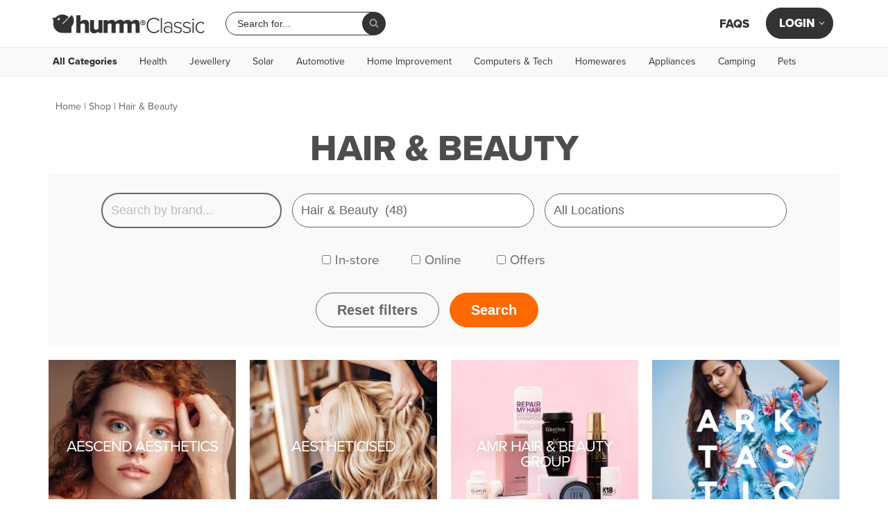

--- FILE ---
content_type: text/html; charset=UTF-8
request_url: https://www.shophumm.com/au/shop/hair-beauty/
body_size: 50469
content:
<!DOCTYPE html>
<html lang="en-AU" prefix="og: https://ogp.me/ns#">

<head>
	<meta charset="UTF-8">
	<!--<meta name="viewport" content="width=device-width, initial-scale=1, maximum-scale=1, user-scalable=0">-->
	<meta name="viewport" content="width=device-width, initial-scale=1, minimum-scale=1">
	<link rel="profile" href="https://gmpg.org/xfn/11">
		
	
<!-- Search Engine Optimization by Rank Math PRO - https://rankmath.com/ -->
<title>Beauty Products and Hair Products | humm Classic</title>
<meta name="description" content="Buy now pay later for hair, beauty products and services."/>
<meta name="robots" content="follow, index, max-snippet:-1, max-video-preview:-1, max-image-preview:large"/>
<link rel="canonical" href="https://www.shophumm.com/au/shop/hair-beauty/" />
<meta property="og:locale" content="en_US" />
<meta property="og:type" content="article" />
<meta property="og:title" content="Beauty Products and Hair Products | humm Classic" />
<meta property="og:description" content="Buy now pay later for hair, beauty products and services." />
<meta property="og:url" content="https://www.shophumm.com/au/shop/hair-beauty/" />
<meta property="og:site_name" content="humm Classic" />
<meta property="article:publisher" content="https://www.facebook.com/ShopHumm/" />
<meta property="og:image" content="https://cdn.shophumm.com/humm/uploads/sites/9/humm-classic-OG-image.png" />
<meta property="og:image:secure_url" content="https://cdn.shophumm.com/humm/uploads/sites/9/humm-classic-OG-image.png" />
<meta property="og:image:width" content="1200" />
<meta property="og:image:height" content="630" />
<meta property="og:image:alt" content="humm Classic" />
<meta property="og:image:type" content="image/png" />
<meta name="twitter:card" content="summary_large_image" />
<meta name="twitter:title" content="Beauty Products and Hair Products | humm Classic" />
<meta name="twitter:description" content="Buy now pay later for hair, beauty products and services." />
<meta name="twitter:image" content="https://cdn.shophumm.com/humm/uploads/sites/9/humm-classic-OG-image.png" />
<script type="application/ld+json" class="rank-math-schema-pro">{"@context":"https://schema.org","@graph":[{"@type":"Organization","@id":"https://www.shophumm.com/au/#organization","name":"humm","url":"https://www.shophumm.com/au/","sameAs":["https://www.facebook.com/ShopHumm/"],"logo":{"@type":"ImageObject","@id":"https://www.shophumm.com/au/#logo","url":"https://cdn.shophumm.com/humm/uploads/sites/9/humm-Classic-favicon.svg","contentUrl":"https://cdn.shophumm.com/humm/uploads/sites/9/humm-Classic-favicon.svg","caption":"humm Classic","inLanguage":"en-AU","width":"457","height":"381"}},{"@type":"WebSite","@id":"https://www.shophumm.com/au/#website","url":"https://www.shophumm.com/au","name":"humm Classic","publisher":{"@id":"https://www.shophumm.com/au/#organization"},"inLanguage":"en-AU"},{"@type":"BreadcrumbList","@id":"https://www.shophumm.com/au/shop/hair-beauty/#breadcrumb","itemListElement":[{"@type":"ListItem","position":"1","item":{"@id":"https://www.shophumm.com/au/","name":"Home"}},{"@type":"ListItem","position":"2","item":{"@id":"https://www.shophumm.com/au/shop/hair-beauty/","name":"Hair &amp; Beauty"}}]},{"@type":"CollectionPage","@id":"https://www.shophumm.com/au/shop/hair-beauty/#webpage","url":"https://www.shophumm.com/au/shop/hair-beauty/","name":"Beauty Products and Hair Products | humm Classic","isPartOf":{"@id":"https://www.shophumm.com/au/#website"},"inLanguage":"en-AU","breadcrumb":{"@id":"https://www.shophumm.com/au/shop/hair-beauty/#breadcrumb"}}]}</script>
<!-- /Rank Math WordPress SEO plugin -->

<link rel='dns-prefetch' href='//cdn.shophumm.com' />
<link rel="alternate" type="application/rss+xml" title="humm Classic &raquo; Feed" href="https://www.shophumm.com/au/feed/" />
<link rel="alternate" type="application/rss+xml" title="humm Classic &raquo; Comments Feed" href="https://www.shophumm.com/au/comments/feed/" />
<link rel="alternate" type="application/rss+xml" title="humm Classic &raquo; Hair &amp; Beauty Store Category Feed" href="https://www.shophumm.com/au/shop/hair-beauty/feed/" />
<style id='wp-img-auto-sizes-contain-inline-css'>
img:is([sizes=auto i],[sizes^="auto," i]){contain-intrinsic-size:3000px 1500px}
/*# sourceURL=wp-img-auto-sizes-contain-inline-css */
</style>
<link rel='stylesheet' id='wp-block-library-css' href='https://www.shophumm.com/au/wp-includes/css/dist/block-library/style.min.css?ver=6.9' media='all' />
<style id='classic-theme-styles-inline-css'>
/*! This file is auto-generated */
.wp-block-button__link{color:#fff;background-color:#32373c;border-radius:9999px;box-shadow:none;text-decoration:none;padding:calc(.667em + 2px) calc(1.333em + 2px);font-size:1.125em}.wp-block-file__button{background:#32373c;color:#fff;text-decoration:none}
/*# sourceURL=/wp-includes/css/classic-themes.min.css */
</style>
<style id='global-styles-inline-css'>
:root{--wp--preset--aspect-ratio--square: 1;--wp--preset--aspect-ratio--4-3: 4/3;--wp--preset--aspect-ratio--3-4: 3/4;--wp--preset--aspect-ratio--3-2: 3/2;--wp--preset--aspect-ratio--2-3: 2/3;--wp--preset--aspect-ratio--16-9: 16/9;--wp--preset--aspect-ratio--9-16: 9/16;--wp--preset--color--black: #000000;--wp--preset--color--cyan-bluish-gray: #abb8c3;--wp--preset--color--white: #ffffff;--wp--preset--color--pale-pink: #f78da7;--wp--preset--color--vivid-red: #cf2e2e;--wp--preset--color--luminous-vivid-orange: #ff6900;--wp--preset--color--luminous-vivid-amber: #fcb900;--wp--preset--color--light-green-cyan: #7bdcb5;--wp--preset--color--vivid-green-cyan: #00d084;--wp--preset--color--pale-cyan-blue: #8ed1fc;--wp--preset--color--vivid-cyan-blue: #0693e3;--wp--preset--color--vivid-purple: #9b51e0;--wp--preset--color--neve-link-color: var(--nv-primary-accent);--wp--preset--color--neve-link-hover-color: var(--nv-secondary-accent);--wp--preset--color--nv-site-bg: var(--nv-site-bg);--wp--preset--color--nv-light-bg: var(--nv-light-bg);--wp--preset--color--nv-dark-bg: var(--nv-dark-bg);--wp--preset--color--neve-text-color: var(--nv-text-color);--wp--preset--color--nv-text-dark-bg: var(--nv-text-dark-bg);--wp--preset--color--nv-c-1: var(--nv-c-1);--wp--preset--color--nv-c-2: var(--nv-c-2);--wp--preset--gradient--vivid-cyan-blue-to-vivid-purple: linear-gradient(135deg,rgb(6,147,227) 0%,rgb(155,81,224) 100%);--wp--preset--gradient--light-green-cyan-to-vivid-green-cyan: linear-gradient(135deg,rgb(122,220,180) 0%,rgb(0,208,130) 100%);--wp--preset--gradient--luminous-vivid-amber-to-luminous-vivid-orange: linear-gradient(135deg,rgb(252,185,0) 0%,rgb(255,105,0) 100%);--wp--preset--gradient--luminous-vivid-orange-to-vivid-red: linear-gradient(135deg,rgb(255,105,0) 0%,rgb(207,46,46) 100%);--wp--preset--gradient--very-light-gray-to-cyan-bluish-gray: linear-gradient(135deg,rgb(238,238,238) 0%,rgb(169,184,195) 100%);--wp--preset--gradient--cool-to-warm-spectrum: linear-gradient(135deg,rgb(74,234,220) 0%,rgb(151,120,209) 20%,rgb(207,42,186) 40%,rgb(238,44,130) 60%,rgb(251,105,98) 80%,rgb(254,248,76) 100%);--wp--preset--gradient--blush-light-purple: linear-gradient(135deg,rgb(255,206,236) 0%,rgb(152,150,240) 100%);--wp--preset--gradient--blush-bordeaux: linear-gradient(135deg,rgb(254,205,165) 0%,rgb(254,45,45) 50%,rgb(107,0,62) 100%);--wp--preset--gradient--luminous-dusk: linear-gradient(135deg,rgb(255,203,112) 0%,rgb(199,81,192) 50%,rgb(65,88,208) 100%);--wp--preset--gradient--pale-ocean: linear-gradient(135deg,rgb(255,245,203) 0%,rgb(182,227,212) 50%,rgb(51,167,181) 100%);--wp--preset--gradient--electric-grass: linear-gradient(135deg,rgb(202,248,128) 0%,rgb(113,206,126) 100%);--wp--preset--gradient--midnight: linear-gradient(135deg,rgb(2,3,129) 0%,rgb(40,116,252) 100%);--wp--preset--font-size--small: 13px;--wp--preset--font-size--medium: 20px;--wp--preset--font-size--large: 36px;--wp--preset--font-size--x-large: 42px;--wp--preset--spacing--20: 0.44rem;--wp--preset--spacing--30: 0.67rem;--wp--preset--spacing--40: 1rem;--wp--preset--spacing--50: 1.5rem;--wp--preset--spacing--60: 2.25rem;--wp--preset--spacing--70: 3.38rem;--wp--preset--spacing--80: 5.06rem;--wp--preset--shadow--natural: 6px 6px 9px rgba(0, 0, 0, 0.2);--wp--preset--shadow--deep: 12px 12px 50px rgba(0, 0, 0, 0.4);--wp--preset--shadow--sharp: 6px 6px 0px rgba(0, 0, 0, 0.2);--wp--preset--shadow--outlined: 6px 6px 0px -3px rgb(255, 255, 255), 6px 6px rgb(0, 0, 0);--wp--preset--shadow--crisp: 6px 6px 0px rgb(0, 0, 0);}:where(.is-layout-flex){gap: 0.5em;}:where(.is-layout-grid){gap: 0.5em;}body .is-layout-flex{display: flex;}.is-layout-flex{flex-wrap: wrap;align-items: center;}.is-layout-flex > :is(*, div){margin: 0;}body .is-layout-grid{display: grid;}.is-layout-grid > :is(*, div){margin: 0;}:where(.wp-block-columns.is-layout-flex){gap: 2em;}:where(.wp-block-columns.is-layout-grid){gap: 2em;}:where(.wp-block-post-template.is-layout-flex){gap: 1.25em;}:where(.wp-block-post-template.is-layout-grid){gap: 1.25em;}.has-black-color{color: var(--wp--preset--color--black) !important;}.has-cyan-bluish-gray-color{color: var(--wp--preset--color--cyan-bluish-gray) !important;}.has-white-color{color: var(--wp--preset--color--white) !important;}.has-pale-pink-color{color: var(--wp--preset--color--pale-pink) !important;}.has-vivid-red-color{color: var(--wp--preset--color--vivid-red) !important;}.has-luminous-vivid-orange-color{color: var(--wp--preset--color--luminous-vivid-orange) !important;}.has-luminous-vivid-amber-color{color: var(--wp--preset--color--luminous-vivid-amber) !important;}.has-light-green-cyan-color{color: var(--wp--preset--color--light-green-cyan) !important;}.has-vivid-green-cyan-color{color: var(--wp--preset--color--vivid-green-cyan) !important;}.has-pale-cyan-blue-color{color: var(--wp--preset--color--pale-cyan-blue) !important;}.has-vivid-cyan-blue-color{color: var(--wp--preset--color--vivid-cyan-blue) !important;}.has-vivid-purple-color{color: var(--wp--preset--color--vivid-purple) !important;}.has-neve-link-color-color{color: var(--wp--preset--color--neve-link-color) !important;}.has-neve-link-hover-color-color{color: var(--wp--preset--color--neve-link-hover-color) !important;}.has-nv-site-bg-color{color: var(--wp--preset--color--nv-site-bg) !important;}.has-nv-light-bg-color{color: var(--wp--preset--color--nv-light-bg) !important;}.has-nv-dark-bg-color{color: var(--wp--preset--color--nv-dark-bg) !important;}.has-neve-text-color-color{color: var(--wp--preset--color--neve-text-color) !important;}.has-nv-text-dark-bg-color{color: var(--wp--preset--color--nv-text-dark-bg) !important;}.has-nv-c-1-color{color: var(--wp--preset--color--nv-c-1) !important;}.has-nv-c-2-color{color: var(--wp--preset--color--nv-c-2) !important;}.has-black-background-color{background-color: var(--wp--preset--color--black) !important;}.has-cyan-bluish-gray-background-color{background-color: var(--wp--preset--color--cyan-bluish-gray) !important;}.has-white-background-color{background-color: var(--wp--preset--color--white) !important;}.has-pale-pink-background-color{background-color: var(--wp--preset--color--pale-pink) !important;}.has-vivid-red-background-color{background-color: var(--wp--preset--color--vivid-red) !important;}.has-luminous-vivid-orange-background-color{background-color: var(--wp--preset--color--luminous-vivid-orange) !important;}.has-luminous-vivid-amber-background-color{background-color: var(--wp--preset--color--luminous-vivid-amber) !important;}.has-light-green-cyan-background-color{background-color: var(--wp--preset--color--light-green-cyan) !important;}.has-vivid-green-cyan-background-color{background-color: var(--wp--preset--color--vivid-green-cyan) !important;}.has-pale-cyan-blue-background-color{background-color: var(--wp--preset--color--pale-cyan-blue) !important;}.has-vivid-cyan-blue-background-color{background-color: var(--wp--preset--color--vivid-cyan-blue) !important;}.has-vivid-purple-background-color{background-color: var(--wp--preset--color--vivid-purple) !important;}.has-neve-link-color-background-color{background-color: var(--wp--preset--color--neve-link-color) !important;}.has-neve-link-hover-color-background-color{background-color: var(--wp--preset--color--neve-link-hover-color) !important;}.has-nv-site-bg-background-color{background-color: var(--wp--preset--color--nv-site-bg) !important;}.has-nv-light-bg-background-color{background-color: var(--wp--preset--color--nv-light-bg) !important;}.has-nv-dark-bg-background-color{background-color: var(--wp--preset--color--nv-dark-bg) !important;}.has-neve-text-color-background-color{background-color: var(--wp--preset--color--neve-text-color) !important;}.has-nv-text-dark-bg-background-color{background-color: var(--wp--preset--color--nv-text-dark-bg) !important;}.has-nv-c-1-background-color{background-color: var(--wp--preset--color--nv-c-1) !important;}.has-nv-c-2-background-color{background-color: var(--wp--preset--color--nv-c-2) !important;}.has-black-border-color{border-color: var(--wp--preset--color--black) !important;}.has-cyan-bluish-gray-border-color{border-color: var(--wp--preset--color--cyan-bluish-gray) !important;}.has-white-border-color{border-color: var(--wp--preset--color--white) !important;}.has-pale-pink-border-color{border-color: var(--wp--preset--color--pale-pink) !important;}.has-vivid-red-border-color{border-color: var(--wp--preset--color--vivid-red) !important;}.has-luminous-vivid-orange-border-color{border-color: var(--wp--preset--color--luminous-vivid-orange) !important;}.has-luminous-vivid-amber-border-color{border-color: var(--wp--preset--color--luminous-vivid-amber) !important;}.has-light-green-cyan-border-color{border-color: var(--wp--preset--color--light-green-cyan) !important;}.has-vivid-green-cyan-border-color{border-color: var(--wp--preset--color--vivid-green-cyan) !important;}.has-pale-cyan-blue-border-color{border-color: var(--wp--preset--color--pale-cyan-blue) !important;}.has-vivid-cyan-blue-border-color{border-color: var(--wp--preset--color--vivid-cyan-blue) !important;}.has-vivid-purple-border-color{border-color: var(--wp--preset--color--vivid-purple) !important;}.has-neve-link-color-border-color{border-color: var(--wp--preset--color--neve-link-color) !important;}.has-neve-link-hover-color-border-color{border-color: var(--wp--preset--color--neve-link-hover-color) !important;}.has-nv-site-bg-border-color{border-color: var(--wp--preset--color--nv-site-bg) !important;}.has-nv-light-bg-border-color{border-color: var(--wp--preset--color--nv-light-bg) !important;}.has-nv-dark-bg-border-color{border-color: var(--wp--preset--color--nv-dark-bg) !important;}.has-neve-text-color-border-color{border-color: var(--wp--preset--color--neve-text-color) !important;}.has-nv-text-dark-bg-border-color{border-color: var(--wp--preset--color--nv-text-dark-bg) !important;}.has-nv-c-1-border-color{border-color: var(--wp--preset--color--nv-c-1) !important;}.has-nv-c-2-border-color{border-color: var(--wp--preset--color--nv-c-2) !important;}.has-vivid-cyan-blue-to-vivid-purple-gradient-background{background: var(--wp--preset--gradient--vivid-cyan-blue-to-vivid-purple) !important;}.has-light-green-cyan-to-vivid-green-cyan-gradient-background{background: var(--wp--preset--gradient--light-green-cyan-to-vivid-green-cyan) !important;}.has-luminous-vivid-amber-to-luminous-vivid-orange-gradient-background{background: var(--wp--preset--gradient--luminous-vivid-amber-to-luminous-vivid-orange) !important;}.has-luminous-vivid-orange-to-vivid-red-gradient-background{background: var(--wp--preset--gradient--luminous-vivid-orange-to-vivid-red) !important;}.has-very-light-gray-to-cyan-bluish-gray-gradient-background{background: var(--wp--preset--gradient--very-light-gray-to-cyan-bluish-gray) !important;}.has-cool-to-warm-spectrum-gradient-background{background: var(--wp--preset--gradient--cool-to-warm-spectrum) !important;}.has-blush-light-purple-gradient-background{background: var(--wp--preset--gradient--blush-light-purple) !important;}.has-blush-bordeaux-gradient-background{background: var(--wp--preset--gradient--blush-bordeaux) !important;}.has-luminous-dusk-gradient-background{background: var(--wp--preset--gradient--luminous-dusk) !important;}.has-pale-ocean-gradient-background{background: var(--wp--preset--gradient--pale-ocean) !important;}.has-electric-grass-gradient-background{background: var(--wp--preset--gradient--electric-grass) !important;}.has-midnight-gradient-background{background: var(--wp--preset--gradient--midnight) !important;}.has-small-font-size{font-size: var(--wp--preset--font-size--small) !important;}.has-medium-font-size{font-size: var(--wp--preset--font-size--medium) !important;}.has-large-font-size{font-size: var(--wp--preset--font-size--large) !important;}.has-x-large-font-size{font-size: var(--wp--preset--font-size--x-large) !important;}
:where(.wp-block-post-template.is-layout-flex){gap: 1.25em;}:where(.wp-block-post-template.is-layout-grid){gap: 1.25em;}
:where(.wp-block-term-template.is-layout-flex){gap: 1.25em;}:where(.wp-block-term-template.is-layout-grid){gap: 1.25em;}
:where(.wp-block-columns.is-layout-flex){gap: 2em;}:where(.wp-block-columns.is-layout-grid){gap: 2em;}
:root :where(.wp-block-pullquote){font-size: 1.5em;line-height: 1.6;}
/*# sourceURL=global-styles-inline-css */
</style>
<link rel='stylesheet' id='faq-custom-css-css' href='https://www.shophumm.com/app/plugins/humm-faq/classes/../assets/css/faq-custom.css?ver=1767844836' media='all' />
<link rel='stylesheet' id='humm-search-v2-css' href='https://www.shophumm.com/app/plugins/humm-search-v2/assets/humm-search.css?ver=2.2.1' media='all' />
<link rel='stylesheet' id='dce-style-css' href='https://www.shophumm.com/app/plugins/dynamic-content-for-elementor/assets/css/style.min.css?ver=3.3.23' media='all' />
<link rel='stylesheet' id='dce-dynamic-visibility-css' href='https://www.shophumm.com/app/plugins/dynamic-content-for-elementor/assets/css/dynamic-visibility.min.css?ver=3.3.23' media='all' />
<link rel='stylesheet' id='dce-tooltip-css' href='https://www.shophumm.com/app/plugins/dynamic-content-for-elementor/assets/css/tooltip.min.css?ver=3.3.23' media='all' />
<link rel='stylesheet' id='search-filter-plugin-styles-css' href='https://www.shophumm.com/app/plugins/search-filter-pro/public/assets/css/search-filter.min.css?ver=2.5.19' media='all' />
<link rel='stylesheet' id='neve-style-css' href='https://www.shophumm.com/app/themes/neve/style-main-new.min.css?ver=4.2.1' media='all' />
<style id='neve-style-inline-css'>
.is-menu-sidebar .header-menu-sidebar { visibility: visible; }.is-menu-sidebar.menu_sidebar_slide_left .header-menu-sidebar { transform: translate3d(0, 0, 0); left: 0; }.is-menu-sidebar.menu_sidebar_slide_right .header-menu-sidebar { transform: translate3d(0, 0, 0); right: 0; }.is-menu-sidebar.menu_sidebar_pull_right .header-menu-sidebar, .is-menu-sidebar.menu_sidebar_pull_left .header-menu-sidebar { transform: translateX(0); }.is-menu-sidebar.menu_sidebar_dropdown .header-menu-sidebar { height: auto; }.is-menu-sidebar.menu_sidebar_dropdown .header-menu-sidebar-inner { max-height: 400px; padding: 20px 0; }.is-menu-sidebar.menu_sidebar_full_canvas .header-menu-sidebar { opacity: 1; }.header-menu-sidebar .menu-item-nav-search:not(.floating) { pointer-events: none; }.header-menu-sidebar .menu-item-nav-search .is-menu-sidebar { pointer-events: unset; }
.nv-meta-list li.meta:not(:last-child):after { content:"/" }.nv-meta-list .no-mobile{
			display:none;
		}.nv-meta-list li.last::after{
			content: ""!important;
		}@media (min-width: 769px) {
			.nv-meta-list .no-mobile {
				display: inline-block;
			}
			.nv-meta-list li.last:not(:last-child)::after {
		 		content: "/" !important;
			}
		}
.nav-ul li .caret svg, .nav-ul li .caret img{width:var(--smiconsize, 0.5em);height:var(--smiconsize, 0.5em);}.nav-ul .sub-menu li {border-style: var(--itembstyle);}
 :root{ --container: 689px;--postwidth:100%; --primarybtnbg: #ff6c00; --primarybtnhoverbg: #ff6902; --secondarybtnhoverbg: #ff6900; --primarybtncolor: #ffffff; --secondarybtncolor: #ff6900; --primarybtnhovercolor: #ffffff; --secondarybtnhovercolor: #ffffff;--primarybtnborderradius:30px;--secondarybtnborderradius:30px;--secondarybtnborderwidth:2px;--btnpadding:12px 45px;--primarybtnpadding:12px 45px;--secondarybtnpadding:calc(12px - 2px) calc(45px - 2px); --bodyfontfamily: Arial,Helvetica,sans-serif; --bodyfontsize: 16px; --bodylineheight: 1.2; --bodyletterspacing: 0px; --bodyfontweight: 400; --bodytexttransform: none; --h1fontsize: 36px; --h1fontweight: none; --h1lineheight: 1.2em; --h1letterspacing: 0px; --h1texttransform: none; --h2fontsize: 28px; --h2fontweight: none; --h2lineheight: 1.3em; --h2letterspacing: 0px; --h2texttransform: none; --h3fontsize: 24px; --h3fontweight: none; --h3lineheight: 1.4em; --h3letterspacing: 0px; --h3texttransform: none; --h4fontsize: 20px; --h4fontweight: none; --h4lineheight: 1.6em; --h4letterspacing: 0px; --h4texttransform: none; --h5fontsize: 16px; --h5fontweight: none; --h5lineheight: 1.6em; --h5letterspacing: 0px; --h5texttransform: none; --h6fontsize: 14px; --h6fontweight: none; --h6lineheight: 1.6em; --h6letterspacing: 0px; --h6texttransform: none;--formfieldborderwidth:2px;--formfieldborderradius:3px; --formfieldbgcolor: var(--nv-site-bg); --formfieldbordercolor: #dddddd; --formfieldcolor: var(--nv-text-color);--formfieldpadding:10px 12px; } .nv-index-posts{ --borderradius:0px; } .has-neve-button-color-color{ color: #ff6c00!important; } .has-neve-button-color-background-color{ background-color: #ff6c00!important; } .single-post-container .alignfull > [class*="__inner-container"], .single-post-container .alignwide > [class*="__inner-container"]{ max-width:659px } .nv-meta-list{ --avatarsize: 20px; } .single .nv-meta-list{ --avatarsize: 20px; } .nv-is-boxed.nv-comments-wrap{ --padding:20px; } .nv-is-boxed.comment-respond{ --padding:20px; } .single:not(.single-product), .page{ --c-vspace:0 0 0 0;; } .global-styled{ --bgcolor: var(--nv-site-bg); } .header-top{ --rowbcolor: var(--nv-light-bg); --color: var(--nv-text-color); --bgcolor: var(--nv-site-bg); } .header-main{ --rowbcolor: var(--nv-light-bg); --color: #ff6c00; --bgcolor: #ffffff; } .header-bottom{ --rowbcolor: var(--nv-light-bg); --color: var(--nv-text-color); --bgcolor: var(--nv-site-bg); } .header-menu-sidebar-bg{ --justify: flex-start; --textalign: left;--flexg: 1;--wrapdropdownwidth: auto; --color: var(--nv-text-color); --bgcolor: var(--nv-site-bg); } .header-menu-sidebar{ width: 360px; } .builder-item--logo{ --maxwidth: 140px; --fs: 24px;--padding:10px 0 10px 0;;--margin:0; --textalign: left;--justify: flex-start; } .builder-item--nav-icon,.header-menu-sidebar .close-sidebar-panel .navbar-toggle{ --bgcolor: var(--nv-primary-accent); --color: #ffffff;--borderradius:30px;--borderwidth:1px; } .builder-item--nav-icon{ --label-margin:0 5px 0 0;;--padding:10px 15px;--margin:0; } .builder-item--primary-menu{ --color: var(--nv-primary-accent); --hovercolor: var(--nv-secondary-accent); --hovertextcolor: var(--nv-text-color); --activecolor: var(--nv-secondary-accent); --spacing: 20px; --height: 45px; --smiconsize: 7px;--padding:0;--margin:0; --fontsize: 1em; --lineheight: 1em; --letterspacing: 0px; --fontweight: 800; --texttransform: uppercase; --iconsize: 1em; } .builder-item--primary-menu .sub-menu{ --bstyle: none; --itembstyle: none; } .hfg-is-group.has-primary-menu .inherit-ff{ --inheritedfw: 800; } .builder-item--header_search{ --height: 40px; --formfieldfontsize: 16px;--formfieldborderwidth:1px;--formfieldborderradius:30px; --formfieldbgcolor: var(--nv-site-bg); --formfieldbordercolor: #b5b5b5; --formfieldcolor: #b5b5b5;--padding:0;--margin:0; } .builder-item--header_search_responsive{ --iconsize: 24px; --color: var(--nv-primary-accent); --hovercolor: var(--nv-secondary-accent); --formfieldfontsize: 16px;--formfieldborderwidth:1px;--formfieldborderradius:30px; --formfieldbgcolor: #f1f2ee; --formfieldbordercolor: #a0a0a0; --formfieldcolor: #a0a0a0; --height: 40px;--padding:0 10px;--margin:0; } .builder-item--secondary-menu{ --hovercolor: var(--nv-secondary-accent); --hovertextcolor: var(--nv-text-color); --spacing: 20px; --height: 25px;--padding:0;--margin:0; --fontsize: 1em; --lineheight: 1.6; --letterspacing: 0px; --fontweight: 500; --texttransform: none; --iconsize: 1em; } .hfg-is-group.has-secondary-menu .inherit-ff{ --inheritedfw: 500; } .builder-item--custom_layout_2{ --padding:0;--margin:0; } .footer-top-inner .row{ grid-template-columns:repeat(5, 1fr); --valign: flex-start; } .footer-top{ --rowbcolor: var(--nv-light-bg); --color: var(--nv-text-color); --bgcolor: #f1f2ee; } .footer-main-inner .row{ grid-template-columns:1fr 1fr 1fr; --valign: flex-start; } .footer-main{ --rowbcolor: var(--nv-light-bg); --color: var(--nv-text-color); --bgcolor: var(--nv-site-bg); } .footer-bottom-inner .row{ grid-template-columns:1fr; --valign: flex-start; } .footer-bottom{ --rowbcolor: var(--nv-light-bg); --color: #666666; --bgcolor: #f1f2ee; } .builder-item--footer-one-widgets{ --padding:0;--margin:0; --textalign: left;--justify: flex-start; } .builder-item--footer-two-widgets{ --padding:0;--margin:0; --textalign: left;--justify: flex-start; } .builder-item--footer-three-widgets{ --padding:0;--margin:0; --textalign: left;--justify: flex-start; } .builder-item--footer-four-widgets{ --padding:0;--margin:0; --textalign: left;--justify: flex-start; } .builder-item--footer-menu{ --hovercolor: var(--nv-primary-accent); --spacing: 20px; --height: 25px;--padding:0;--margin:0; --fontsize: 1em; --lineheight: 1.6; --letterspacing: 0px; --fontweight: 500; --texttransform: none; --iconsize: 1em; --textalign: left;--justify: flex-start; } .builder-item--social_icons_2{ --spacing: 10px; --borderradius: 5px; --icon-size: 18px;--padding:0;--margin:0; --textalign: left;--justify: flex-start; } .builder-item--footer_copyright{ --padding:0;--margin:0; --fontsize: 0.7em; --lineheight: 1em; --letterspacing: 0px; --fontweight: 400; --texttransform: none; --iconsize: 0.7em; --textalign: right;--justify: flex-end; } .page_header-top{ --rowbcolor: var(--nv-light-bg); --color: #333333; --bgcolor: #ffffff; } .page_header-bottom{ --rowbcolor: var(--nv-light-bg); --color: var(--nv-text-color); --bgcolor: var(--nv-site-bg); } .nv-related-posts{ --relatedcolumns: 1; --relatedContentAlign: left; } @media(min-width: 576px){ :root{ --container: 979px;--postwidth:100%;--btnpadding:12px 45px;--primarybtnpadding:12px 45px;--secondarybtnpadding:calc(12px - 2px) calc(45px - 2px); --bodyfontsize: 16px; --bodylineheight: 1.5em; --bodyletterspacing: 0px; --h1fontsize: 38px; --h1lineheight: 1.2em; --h1letterspacing: 0px; --h2fontsize: 30px; --h2lineheight: 1.2em; --h2letterspacing: 0px; --h3fontsize: 26px; --h3lineheight: 1.4em; --h3letterspacing: 0px; --h4fontsize: 22px; --h4lineheight: 1.5em; --h4letterspacing: 0px; --h5fontsize: 18px; --h5lineheight: 1.6em; --h5letterspacing: 0px; --h6fontsize: 14px; --h6lineheight: 1.6em; --h6letterspacing: 0px; } .single-post-container .alignfull > [class*="__inner-container"], .single-post-container .alignwide > [class*="__inner-container"]{ max-width:949px } .nv-meta-list{ --avatarsize: 20px; } .single .nv-meta-list{ --avatarsize: 20px; } .nv-is-boxed.nv-comments-wrap{ --padding:30px; } .nv-is-boxed.comment-respond{ --padding:30px; } .single:not(.single-product), .page{ --c-vspace:0 0 0 0;; } .header-menu-sidebar-bg{ --justify: flex-start; --textalign: left;--flexg: 1;--wrapdropdownwidth: auto; } .header-menu-sidebar{ width: 360px; } .builder-item--logo{ --maxwidth: 160px; --fs: 24px;--padding:10px 0 10px 0;;--margin:0; --textalign: left;--justify: flex-start; } .builder-item--nav-icon{ --label-margin:0 5px 0 0;;--padding:10px 15px;--margin:0; } .builder-item--primary-menu{ --spacing: 16px; --height: 45px; --smiconsize: 7px;--padding:0;--margin:0; --fontsize: 1em; --lineheight: 1em; --letterspacing: 0px; --iconsize: 1em; } .builder-item--header_search{ --height: 40px; --formfieldfontsize: 16px;--formfieldborderwidth:1px;--formfieldborderradius:30px;--padding:0;--margin:0; } .builder-item--header_search_responsive{ --formfieldfontsize: 14px;--formfieldborderwidth:1px;--formfieldborderradius:30px; --height: 40px;--padding:0 10px;--margin:0; } .builder-item--secondary-menu{ --spacing: 16px; --height: 25px;--padding:0;--margin:0; --fontsize: 1em; --lineheight: 1.6; --letterspacing: 0px; --iconsize: 1em; } .builder-item--custom_layout_2{ --padding:0;--margin:0; } .builder-item--footer-one-widgets{ --padding:0;--margin:0; --textalign: left;--justify: flex-start; } .builder-item--footer-two-widgets{ --padding:0;--margin:0; --textalign: left;--justify: flex-start; } .builder-item--footer-three-widgets{ --padding:0;--margin:0; --textalign: left;--justify: flex-start; } .builder-item--footer-four-widgets{ --padding:0;--margin:0; --textalign: left;--justify: flex-start; } .builder-item--footer-menu{ --spacing: 20px; --height: 25px;--padding:0;--margin:0; --fontsize: 1em; --lineheight: 1.6; --letterspacing: 0px; --iconsize: 1em; --textalign: left;--justify: flex-start; } .builder-item--social_icons_2{ --spacing: 10px; --borderradius: 5px; --icon-size: 18px;--padding:0;--margin:0; --textalign: left;--justify: flex-start; } .builder-item--footer_copyright{ --padding:0;--margin:0; --fontsize: 0.7em; --lineheight: 1.5em; --letterspacing: 0px; --iconsize: 0.7em; --textalign: right;--justify: flex-end; } .nv-related-posts{ --relatedcolumns: 1; --relatedContentAlign: left; } }@media(min-width: 960px){ :root{ --container: 1160px;--postwidth:100%;--btnpadding:12px 45px;--primarybtnpadding:12px 45px;--secondarybtnpadding:calc(12px - 2px) calc(45px - 2px); --bodyfontsize: 18px; --bodylineheight: 1.2; --bodyletterspacing: 0px; --h1fontsize: 2em; --h1lineheight: 1.1; --h1letterspacing: 0px; --h2fontsize: 32px; --h2lineheight: 1.2em; --h2letterspacing: 0px; --h3fontsize: 28px; --h3lineheight: 1.4em; --h3letterspacing: 0px; --h4fontsize: 24px; --h4lineheight: 1.5em; --h4letterspacing: 0px; --h5fontsize: 20px; --h5lineheight: 1.6em; --h5letterspacing: 0px; --h6fontsize: 16px; --h6lineheight: 1.6em; --h6letterspacing: 0px; } body:not(.single):not(.archive):not(.blog):not(.search):not(.error404) .neve-main > .container .col, body.post-type-archive-course .neve-main > .container .col, body.post-type-archive-llms_membership .neve-main > .container .col{ max-width: 100%; } body:not(.single):not(.archive):not(.blog):not(.search):not(.error404) .nv-sidebar-wrap, body.post-type-archive-course .nv-sidebar-wrap, body.post-type-archive-llms_membership .nv-sidebar-wrap{ max-width: 0%; } .neve-main > .archive-container .nv-index-posts.col{ max-width: 100%; } .neve-main > .archive-container .nv-sidebar-wrap{ max-width: 0%; } .neve-main > .single-post-container .nv-single-post-wrap.col{ max-width: 70%; } .single-post-container .alignfull > [class*="__inner-container"], .single-post-container .alignwide > [class*="__inner-container"]{ max-width:782px } .container-fluid.single-post-container .alignfull > [class*="__inner-container"], .container-fluid.single-post-container .alignwide > [class*="__inner-container"]{ max-width:calc(70% + 15px) } .neve-main > .single-post-container .nv-sidebar-wrap{ max-width: 30%; } .nv-meta-list{ --avatarsize: 20px; } .single .nv-meta-list{ --avatarsize: 20px; } .nv-is-boxed.nv-comments-wrap{ --padding:40px; } .nv-is-boxed.comment-respond{ --padding:40px; } .single:not(.single-product), .page{ --c-vspace:0 0 0 0;; } .header-menu-sidebar-bg{ --justify: flex-start; --textalign: left;--flexg: 1;--wrapdropdownwidth: auto; } .header-menu-sidebar{ width: 360px; } .builder-item--logo{ --maxwidth: 220px; --fs: 24px;--padding:10px 0;--margin:0; --textalign: left;--justify: flex-start; } .builder-item--nav-icon{ --label-margin:0 5px 0 0;;--padding:10px 15px;--margin:0; } .builder-item--primary-menu{ --spacing: 16px; --height: 45px; --smiconsize: 7px;--padding:0;--margin:0; --fontsize: 0.85em; --lineheight: 1em; --letterspacing: 0px; --iconsize: 0.85em; } .builder-item--header_search{ --height: 40px; --formfieldfontsize: 14px;--formfieldborderwidth:1px;--formfieldborderradius:30px;--padding:0;--margin:0; } .builder-item--header_search_responsive{ --formfieldfontsize: 14px;--formfieldborderwidth:1px;--formfieldborderradius:30px; --height: 40px;--padding:0 10px 0 25px;;--margin:0; } .builder-item--secondary-menu{ --spacing: 16px; --height: 25px;--padding:0;--margin:0; --fontsize: 1em; --lineheight: 1.6; --letterspacing: 0px; --iconsize: 1em; } .builder-item--custom_layout_2{ --padding:0;--margin:0; } .builder-item--footer-one-widgets{ --padding:0;--margin:0; --textalign: left;--justify: flex-start; } .builder-item--footer-two-widgets{ --padding:0;--margin:0; --textalign: left;--justify: flex-start; } .builder-item--footer-three-widgets{ --padding:0;--margin:0; --textalign: left;--justify: flex-start; } .builder-item--footer-four-widgets{ --padding:0;--margin:0; --textalign: left;--justify: flex-start; } .builder-item--footer-menu{ --spacing: 20px; --height: 25px;--padding:0;--margin:0; --fontsize: 1em; --lineheight: 1.6; --letterspacing: 0px; --iconsize: 1em; --textalign: left;--justify: flex-start; } .builder-item--social_icons_2{ --spacing: 10px; --borderradius: 5px; --icon-size: 18px;--padding:0;--margin:0; --textalign: left;--justify: flex-start; } .builder-item--footer_copyright{ --padding:20px;--margin:0 0 30px 0;; --fontsize: 0.7em; --lineheight: 1.5em; --letterspacing: 0px; --iconsize: 0.7em; --textalign: right;--justify: flex-end; } .nv-related-posts{ --relatedcolumns: 3; --relatedContentAlign: left; } }.nv-content-wrap .elementor a:not(.button):not(.wp-block-file__button){ text-decoration: none; } @media (min-width: 960px) { .nv-cv-d { content-visibility: auto; } } @media(max-width: 576px) { .nv-cv-m { content-visibility: auto; } }:root{--nv-primary-accent:#333333;--nv-secondary-accent:#4d4d4d;--nv-site-bg:#ffffff;--nv-light-bg:#000000;--nv-dark-bg:#000000;--nv-text-color:#4d4d4d;--nv-text-dark-bg:#ffffff;--nv-c-1:#ff6c00;--nv-c-2:#f37262;--nv-fallback-ff:Arial, Helvetica, sans-serif;}
:root{--e-global-color-nvprimaryaccent:#333333;--e-global-color-nvsecondaryaccent:#4d4d4d;--e-global-color-nvsitebg:#ffffff;--e-global-color-nvlightbg:#000000;--e-global-color-nvdarkbg:#000000;--e-global-color-nvtextcolor:#4d4d4d;--e-global-color-nvtextdarkbg:#ffffff;--e-global-color-nvc1:#ff6c00;--e-global-color-nvc2:#f37262;}
/*# sourceURL=neve-style-inline-css */
</style>
<link rel='stylesheet' id='neve-blog-pro-css' href='https://www.shophumm.com/app/plugins/neve-pro-addon/includes/modules/blog_pro/assets/style.min.css?ver=3.2.4' media='all' />
<link rel='stylesheet' id='elementor-frontend-css' href='https://cdn.shophumm.com/humm/uploads/sites/9/elementor/css/custom-frontend.min.css?ver=1767845519' media='all' />
<style id='elementor-frontend-inline-css'>
.elementor-lightbox{z-index:100000 !important;}
/*# sourceURL=elementor-frontend-inline-css */
</style>
<link rel='stylesheet' id='widget-heading-css' href='https://www.shophumm.com/app/plugins/elementor/assets/css/widget-heading.min.css?ver=3.34.0' media='all' />
<link rel='stylesheet' id='widget-posts-css' href='https://www.shophumm.com/app/plugins/elementor-pro/assets/css/widget-posts.min.css?ver=3.34.0' media='all' />
<link rel='stylesheet' id='elementor-icons-css' href='https://www.shophumm.com/app/plugins/elementor/assets/lib/eicons/css/elementor-icons.min.css?ver=5.45.0' media='all' />
<link rel='stylesheet' id='elementor-post-9158-css' href='https://cdn.shophumm.com/humm/uploads/sites/9/elementor/css/post-9158.css?ver=1767845520' media='all' />
<link rel='stylesheet' id='dashicons-css' href='https://www.shophumm.com/au/wp-includes/css/dashicons.min.css?ver=6.9' media='all' />
<link rel='stylesheet' id='elementor-post-46011-css' href='https://cdn.shophumm.com/humm/uploads/sites/9/elementor/css/post-46011.css?ver=1767845877' media='all' />
<link rel='stylesheet' id='algolia-autocomplete-css' href='https://www.shophumm.com/app/plugins/wp-search-with-algolia/css/algolia-autocomplete.css?ver=2.11.1' media='all' />
<link rel='stylesheet' id='eael-general-css' href='https://www.shophumm.com/app/plugins/essential-addons-for-elementor-lite/assets/front-end/css/view/general.min.css?ver=6.5.5' media='all' />
<link rel='stylesheet' id='ecs-styles-css' href='https://www.shophumm.com/app/plugins/ele-custom-skin/assets/css/ecs-style.css?ver=3.1.9' media='all' />
<link rel='stylesheet' id='elementor-post-1157-css' href='https://cdn.shophumm.com/humm/uploads/sites/9/elementor/css/post-1157.css?ver=1692187845' media='all' />
<link rel='stylesheet' id='elementor-post-1337-css' href='https://cdn.shophumm.com/humm/uploads/sites/9/elementor/css/post-1337.css?ver=1597260932' media='all' />
<link rel='stylesheet' id='elementor-post-44219-css' href='https://cdn.shophumm.com/humm/uploads/sites/9/elementor/css/post-44219.css?ver=1627547927' media='all' />
<link rel='stylesheet' id='elementor-post-53834-css' href='https://cdn.shophumm.com/humm/uploads/sites/9/elementor/css/post-53834.css?ver=1666871983' media='all' />
<link rel='stylesheet' id='elementor-post-53851-css' href='https://cdn.shophumm.com/humm/uploads/sites/9/elementor/css/post-53851.css?ver=1628190577' media='all' />
<link rel='stylesheet' id='elementor-post-53855-css' href='https://cdn.shophumm.com/humm/uploads/sites/9/elementor/css/post-53855.css?ver=1666190051' media='all' />
<link rel='stylesheet' id='elementor-post-53862-css' href='https://cdn.shophumm.com/humm/uploads/sites/9/elementor/css/post-53862.css?ver=1627471753' media='all' />
<link rel='stylesheet' id='elementor-post-53872-css' href='https://cdn.shophumm.com/humm/uploads/sites/9/elementor/css/post-53872.css?ver=1666116734' media='all' />
<link rel='stylesheet' id='elementor-post-72806-css' href='https://cdn.shophumm.com/humm/uploads/sites/9/elementor/css/post-72806.css?ver=1665660853' media='all' />
<link rel='stylesheet' id='elementor-post-72839-css' href='https://cdn.shophumm.com/humm/uploads/sites/9/elementor/css/post-72839.css?ver=1696499713' media='all' />
<link rel='stylesheet' id='elementor-post-83147-css' href='https://cdn.shophumm.com/humm/uploads/sites/9/elementor/css/post-83147.css?ver=1694447367' media='all' />
<link rel='stylesheet' id='elementor-post-83410-css' href='https://cdn.shophumm.com/humm/uploads/sites/9/elementor/css/post-83410.css?ver=1692878205' media='all' />
<link rel='stylesheet' id='elementor-post-83600-css' href='https://cdn.shophumm.com/humm/uploads/sites/9/elementor/css/post-83600.css?ver=1692888876' media='all' />
<script src="https://www.shophumm.com/au/wp-includes/js/jquery/jquery.min.js?ver=3.7.1" id="jquery-core-js"></script>
<script src="https://www.shophumm.com/au/wp-includes/js/jquery/jquery-migrate.min.js?ver=3.4.1" id="jquery-migrate-js"></script>
<script id="search-filter-elementor-js-extra">
var SFE_DATA = {"ajax_url":"https://www.shophumm.com/au/wp-admin/admin-ajax.php","home_url":"https://www.shophumm.com/au/"};
//# sourceURL=search-filter-elementor-js-extra
</script>
<script src="https://www.shophumm.com/app/plugins/search-filter-elementor/assets/v2/js/search-filter-elementor.js?ver=1.4.1" id="search-filter-elementor-js"></script>
<script id="ecs_ajax_load-js-extra">
var ecs_ajax_params = {"ajaxurl":"https://www.shophumm.com/au/wp-admin/admin-ajax.php","posts":"{\"shop\":\"hair-beauty\",\"error\":\"\",\"m\":\"\",\"p\":0,\"post_parent\":\"\",\"subpost\":\"\",\"subpost_id\":\"\",\"attachment\":\"\",\"attachment_id\":0,\"name\":\"\",\"pagename\":\"\",\"page_id\":0,\"second\":\"\",\"minute\":\"\",\"hour\":\"\",\"day\":0,\"monthnum\":0,\"year\":0,\"w\":0,\"category_name\":\"\",\"tag\":\"\",\"cat\":\"\",\"tag_id\":\"\",\"author\":\"\",\"author_name\":\"\",\"feed\":\"\",\"tb\":\"\",\"paged\":0,\"meta_key\":\"\",\"meta_value\":\"\",\"preview\":\"\",\"s\":\"\",\"sentence\":\"\",\"title\":\"\",\"fields\":\"all\",\"menu_order\":\"\",\"embed\":\"\",\"category__in\":[],\"category__not_in\":[],\"category__and\":[],\"post__in\":[24793,45174,54932,54949,55307,55391,58697,60175,82555,24488,24778,53189,25127,25369,44983,64204,72762,55195,25404,54872,56866,25136,59024,57291,60770,38035,60196,54925,25640,25869,55443,24680,24258,29085,25008,26728,29604,24218,24240,24811,24856,24531,24412,24535,56008,24626,24665,24743,24745,48832,61510,79298,24855,25031,25107,25140,25162,25237,25299,25378,25541,25970,25718,29685,25994,25763,26076,29675,25614,25641,29535,29678,27671,53069,42986,25701,30059,29907,30120,30123,30130,48127,51712,61367,56869,56236,27007,29916,25643,29866,29882,55215,59696,25624,25789,25561,25570,25634,25655,25691,25696,25715,25707,25737,25764,25766,25774,29634,26078,29735,27220,27505,29160,26077,27052,29171,26697,26630,27429,25971,29215,27490,27457,29632,29721,29252,29677,28464,29635,29536,27899,56863,29233,51534,27574,29099,27533,28677,71498,28478,71121,71083,75328,27002,28218,26670,26834,26437,26075,55636,27706,26586,26625,26560,26562,27892,26385,26282,26288,26249,26061,26080,59294,25997,48747,25864,25885,25819,25396,59665,53055,29817,59004,24658,56271,29154,29254,56242,24777,24814,60321,25141,25612,61856,60735,52894,53906,24889,24430,29676,29725,60374,26632,27648,24969,26037,29293,29257,25078,24251,26729,24619,80722,55229,62554,55912,75840,55518,75410,24890,24744,76865,75947,77387,79024,63335,59263,25462,25969,26555,27971,26691,27003,27166,26396,24435,25963,27024,49859,55934,26408,55806,55723,36060,27717,48121,76394,60766,74636,26064,26715,29917,29709,65791,26431,29170,26592,61751,30103,53564,53992,56257,26951,27528,65065,72342,26671,54654,54591,25373,29272],\"post__not_in\":[],\"post_name__in\":[],\"tag__in\":[],\"tag__not_in\":[],\"tag__and\":[],\"tag_slug__in\":[],\"tag_slug__and\":[],\"post_parent__in\":[],\"post_parent__not_in\":[],\"author__in\":[],\"author__not_in\":[],\"search_columns\":[],\"search_filter_id\":1078,\"search_filter_override\":false,\"posts_per_page\":60,\"post_status\":[\"publish\"],\"meta_query\":[],\"post_type\":\"store\",\"orderby\":{\"menu_order\":\"ASC\"},\"ignore_sticky_posts\":false,\"suppress_filters\":false,\"cache_results\":true,\"update_post_term_cache\":true,\"update_menu_item_cache\":false,\"lazy_load_term_meta\":true,\"update_post_meta_cache\":true,\"nopaging\":false,\"comments_per_page\":\"50\",\"no_found_rows\":false,\"taxonomy\":\"shop\",\"term\":\"hair-beauty\",\"order\":\"DESC\"}"};
//# sourceURL=ecs_ajax_load-js-extra
</script>
<script src="https://www.shophumm.com/app/plugins/ele-custom-skin/assets/js/ecs_ajax_pagination.js?ver=3.1.9" id="ecs_ajax_load-js"></script>
<script src="https://www.shophumm.com/app/plugins/ele-custom-skin/assets/js/ecs.js?ver=3.1.9" id="ecs-script-js"></script>
<link rel="https://api.w.org/" href="https://www.shophumm.com/au/wp-json/" /><link rel="alternate" title="JSON" type="application/json" href="https://www.shophumm.com/au/wp-json/wp/v2/shop/22" /><link rel="EditURI" type="application/rsd+xml" title="RSD" href="https://www.shophumm.com/au/xmlrpc.php?rsd" />
<meta name="generator" content="WordPress 6.9" />
        <style>
            /* Inactive tab styles */
            #humm-search-wrapper #facet-post-types .ais-menu--header:not(.ais-menu--all__active),
            #humm-search-wrapper #facet-post-types .ais-menu--item:not(.ais-menu--item__active) {
                                                                                                                            }
            #humm-search-wrapper #facet-post-types .ais-menu--item:not(.ais-menu--item__active) .ais-menu--count {
                            }
            #humm-search-wrapper #facet-post-types .ais-menu--header:not(.ais-menu--all__active) .ais-menu--item-inner,
            #humm-search-wrapper #facet-post-types .ais-menu--item:not(.ais-menu--item__active) .ais-menu--item-inner {
                                                                                            }

            /* Active tab styles */
            #humm-search-wrapper #facet-post-types .ais-menu--all__active,
            #humm-search-wrapper #facet-post-types .ais-menu--item__active  {
                                                                                                            }
            #humm-search-wrapper #facet-post-types .ais-menu--all__active .ais-menu--item-inner,
            #humm-search-wrapper #facet-post-types .ais-menu--item__active .ais-menu--item-inner {
                                                                                                            }
            #humm-search-wrapper #facet-post-types .ais-menu--item__active .ais-menu--item-inner .ais-menu--count {
                            }

            /* General tab styles */
            #humm-search-wrapper #facet-post-types .ais-menu--item-inner {
                                                text-align: left !important;            }
            #humm-search-wrapper #facet-post-types .ais-menu--header,
            #humm-search-wrapper #facet-post-types .ais-menu--item  {
                                                                            }
            #humm-search-wrapper #facet-post-types .ais-menu--item-inner .ais-menu--count {
                            }
            /* First tab after All Results */
            #humm-search-wrapper #facet-post-types .ais-menu--header .ais-menu--item-inner {
                            }

            /* All Results alternating backgrounds */
            #humm-search-wrapper #algolia-hits-all .hits-all-inner:nth-child(even) {
                            }
            #humm-search-wrapper #algolia-hits-all .hits-all-inner:nth-child(odd) {
                            }
            #humm-search-wrapper .ais-hits--content.ais-hits--page,
            #humm-search-wrapper .ais-hits--content.ais-hits--ufaq {
                                                                                            }
            #humm-search-wrapper .ais-hits--item.ais-hits--type-ufaq,
            #humm-search-wrapper .ais-hits--item.ais-hits--type-page {
                                                                            }
            #humm-search-wrapper .ais-hits--content.ais-hits--page h2[itemprop$="headline"],
            #humm-search-wrapper .ais-hits--content.ais-hits--ufaq h2[itemprop$="headline"],
            #humm-search-wrapper .ais-hits--content.ais-hits--blog h2[itemprop$="headline"] a {
                                                            }
            /* Add horizontal rule after title if style is set */
            #humm-search-wrapper .ais-hits--content.ais-hits--page h2[itemprop$="headline"],
            #humm-search-wrapper .ais-hits--content.ais-hits--ufaq h2[itemprop$="headline"] {
                            }
            #humm-search-wrapper .ais-hits--content.ais-hits--page h2[itemprop$="headline"]:hover,
            #humm-search-wrapper .ais-hits--content.ais-hits--ufaq h2[itemprop$="headline"]:hover,
            #humm-search-wrapper .ais-hits--content.ais-hits--blog h2[itemprop$="headline"] a:hover {
                            }
            #humm-search-wrapper .ais-hits--content.ais-hits--page .excerpt,
            #humm-search-wrapper .ais-hits--content.ais-hits--ufaq .excerpt {
                                            }
            #humm-search-wrapper .ais-hits--content.ais-hits--page .excerpt:hover,
            #humm-search-wrapper .ais-hits--content.ais-hits--ufaq .excerpt:hover {
                            }
            #humm-search-wrapper .ais-hits--content.ais-hits--page,
            #humm-search-wrapper .ais-hits--content.ais-hits--ufaq {
                                                                            }
            #humm-search-wrapper .ais-hits--content.ais-hits--page:hover,
            #humm-search-wrapper .ais-hits--content.ais-hits--ufaq:hover {
                            }
            #humm-search-wrapper .ais-hits--content.ais-hits--page .post-type-name,
            #humm-search-wrapper .ais-hits--content.ais-hits--ufaq .post-type-name {
                                display: none !important;
                            }
        </style>
        <meta name="generator" content="Elementor 3.34.0; features: additional_custom_breakpoints; settings: css_print_method-external, google_font-disabled, font_display-auto">
<script type="text/javascript" src="https://www.bugherd.com/sidebarv2.js?apikey=empxs0xcpoqb4w2pdrztdq" async="true"></script>
<link rel="stylesheet" href="https://use.typekit.net/orb7xmv.css">

<!-- Google Tag Manager -->
<script>(function(w,d,s,l,i){w[l]=w[l]||[];w[l].push({'gtm.start':
new Date().getTime(),event:'gtm.js'});var f=d.getElementsByTagName(s)[0],
j=d.createElement(s),dl=l!='dataLayer'?'&l='+l:'';j.async=true;j.src=
'https://www.googletagmanager.com/gtm.js?id='+i+dl;f.parentNode.insertBefore(j,f);
})(window,document,'script','dataLayer','GTM-PMPHS5B');</script>
<!-- End Google Tag Manager -->

<!-- Start VWO Async SmartCode -->
<link rel="preconnect" href="https://dev.visualwebsiteoptimizer.com" />
<script type='text/javascript' id='vwoCode'>
window._vwo_code || (function() {
var account_id=638334,
version=2.1,
settings_tolerance=2000,
hide_element='body',
hide_element_style = 'opacity:0 !important;filter:alpha(opacity=0) !important;background:none !important;transition:none !important;',
/* DO NOT EDIT BELOW THIS LINE */
f=false,w=window,d=document,v=d.querySelector('#vwoCode'),cK='_vwo_'+account_id+'_settings',cc={};try{var c=JSON.parse(localStorage.getItem('_vwo_'+account_id+'_config'));cc=c&&typeof c==='object'?c:{}}catch(e){}var stT=cc.stT==='session'?w.sessionStorage:w.localStorage;code={nonce:v&&v.nonce,use_existing_jquery:function(){return typeof use_existing_jquery!=='undefined'?use_existing_jquery:undefined},library_tolerance:function(){return typeof library_tolerance!=='undefined'?library_tolerance:undefined},settings_tolerance:function(){return cc.sT||settings_tolerance},hide_element_style:function(){return'{'+(cc.hES||hide_element_style)+'}'},hide_element:function(){if(performance.getEntriesByName('first-contentful-paint')[0]){return''}return typeof cc.hE==='string'?cc.hE:hide_element},getVersion:function(){return version},finish:function(e){if(!f){f=true;var t=d.getElementById('_vis_opt_path_hides');if(t)t.parentNode.removeChild(t);if(e)(new Image).src='https://dev.visualwebsiteoptimizer.com/ee.gif?a='+account_id+e}},finished:function(){return f},addScript:function(e){var t=d.createElement('script');t.type='text/javascript';if(e.src){t.src=e.src}else{t.text=e.text}v&&t.setAttribute('nonce',v.nonce);d.getElementsByTagName('head')[0].appendChild(t)},load:function(e,t){var n=this.getSettings(),i=d.createElement('script'),r=this;t=t||{};if(n){i.textContent=n;d.getElementsByTagName('head')[0].appendChild(i);if(!w.VWO||VWO.caE){stT.removeItem(cK);r.load(e)}}else{var o=new XMLHttpRequest;o.open('GET',e,true);o.withCredentials=!t.dSC;o.responseType=t.responseType||'text';o.onload=function(){if(t.onloadCb){return t.onloadCb(o,e)}if(o.status===200||o.status===304){_vwo_code.addScript({text:o.responseText})}else{_vwo_code.finish('&e=loading_failure:'+e)}};o.onerror=function(){if(t.onerrorCb){return t.onerrorCb(e)}_vwo_code.finish('&e=loading_failure:'+e)};o.send()}},getSettings:function(){try{var e=stT.getItem(cK);if(!e){return}e=JSON.parse(e);if(Date.now()>e.e){stT.removeItem(cK);return}return e.s}catch(e){return}},init:function(){if(d.URL.indexOf('__vwo_disable__')>-1)return;var e=this.settings_tolerance();w._vwo_settings_timer=setTimeout(function(){_vwo_code.finish();stT.removeItem(cK)},e);var t;if(this.hide_element()!=='body'){t=d.createElement('style');var n=this.hide_element(),i=n?n+this.hide_element_style():'',r=d.getElementsByTagName('head')[0];t.setAttribute('id','_vis_opt_path_hides');v&&t.setAttribute('nonce',v.nonce);t.setAttribute('type','text/css');if(t.styleSheet)t.styleSheet.cssText=i;else t.appendChild(d.createTextNode(i));r.appendChild(t)}else{t=d.getElementsByTagName('head')[0];var i=d.createElement('div');i.style.cssText='z-index: 2147483647 !important;position: fixed !important;left: 0 !important;top: 0 !important;width: 100% !important;height: 100% !important;background: white !important;';i.setAttribute('id','_vis_opt_path_hides');i.classList.add('_vis_hide_layer');t.parentNode.insertBefore(i,t.nextSibling)}var o=window._vis_opt_url||d.URL,s='https://dev.visualwebsiteoptimizer.com/j.php?a='+account_id+'&u='+encodeURIComponent(o)+'&vn='+version;if(w.location.search.indexOf('_vwo_xhr')!==-1){this.addScript({src:s})}else{this.load(s+'&x=true')}}};w._vwo_code=code;code.init();})();
</script>
<!-- End VWO Async SmartCode -->

<script>
// load Branch
(function(b,r,a,n,c,h,_,s,d,k){if(!b[n]||!b[n]._q){for(;s<_.length;)c(h,_[s++]);d=r.createElement(a);d.async=1;d.src="https://cdn.branch.io/branch-latest.min.js";k=r.getElementsByTagName(a)[0];k.parentNode.insertBefore(d,k);b[n]=h}})(window,document,"script","branch",function(b,r){b[r]=function(){b._q.push([r,arguments])}},{_q:[],_v:1},"addListener applyCode autoAppIndex banner closeBanner closeJourney creditHistory credits data deepview deepviewCta first getCode init link logout redeem referrals removeListener sendSMS setBranchViewData setIdentity track validateCode trackCommerceEvent logEvent disableTracking".split(" "), 0);
// init Branch
branch.init('key_live_clR4s15fLq1DaSSEdqztFablythAHzrM');
</script>

<script type="text/javascript" src="//cdn.evgnet.com/beacon/hummspvptyltd/auhumm/scripts/evergage.min.js"></script>

<style type="text/css">
	/* Hides Location filter from search page */ 
	#location-filter { display:none; }
</style> 
			<style>
				.e-con.e-parent:nth-of-type(n+4):not(.e-lazyloaded):not(.e-no-lazyload),
				.e-con.e-parent:nth-of-type(n+4):not(.e-lazyloaded):not(.e-no-lazyload) * {
					background-image: none !important;
				}
				@media screen and (max-height: 1024px) {
					.e-con.e-parent:nth-of-type(n+3):not(.e-lazyloaded):not(.e-no-lazyload),
					.e-con.e-parent:nth-of-type(n+3):not(.e-lazyloaded):not(.e-no-lazyload) * {
						background-image: none !important;
					}
				}
				@media screen and (max-height: 640px) {
					.e-con.e-parent:nth-of-type(n+2):not(.e-lazyloaded):not(.e-no-lazyload),
					.e-con.e-parent:nth-of-type(n+2):not(.e-lazyloaded):not(.e-no-lazyload) * {
						background-image: none !important;
					}
				}
			</style>
					<style>
			.algolia-search-highlight {
				background-color: #fffbcc;
				border-radius: 2px;
				font-style: normal;
			}
		</style>
		<link rel="icon" href="https://cdn.shophumm.com/humm/uploads/sites/9/elementor/thumbs/humm-Classic-favicon.svg" sizes="32x32" />
<link rel="icon" href="https://cdn.shophumm.com/humm/uploads/sites/9/elementor/thumbs/humm-Classic-favicon.svg" sizes="192x192" />
<link rel="apple-touch-icon" href="https://cdn.shophumm.com/humm/uploads/sites/9/elementor/thumbs/humm-Classic-favicon.svg" />
<meta name="msapplication-TileImage" content="https://cdn.shophumm.com/humm/uploads/sites/9/elementor/thumbs/humm-Classic-favicon.svg" />
		<style id="wp-custom-css">
			html * {
   font-family: "proxima-nova", sans-serif;
}

  /* Header styles starts here */

.is-stuck .builder-item--primary-menu .nav-menu-primary > .primary-menu-ul li:not(.woocommerce-mini-cart-item) > a {
	color: var( --e-global-color-text );
}

.is-stuck .builder-item--primary-menu .nav-menu-primary > .primary-menu-ul li.current-menu-item > a, .builder-item--primary-menu .nav-menu-primary > .primary-menu-ul li.current_page_item > a {
	/*color: #ffc499;*/
	color: #b34a00;
}

.is-stuck .builder-item--header_search_responsive .nv-search > svg  {
	fill: var( --e-global-color-text );
}

.site-logo a:hover {
	opacity: 1;
}

a.neve-skip-link {
	background-color: transparent;
	padding: 0;
}

/* Header styles ends here */

/* Body styles starts here */

body {
	font-family: "proxima-nova", sans-serif;
}

p:last-child {
  margin-bottom: 0;
}

a:focus, a:hover {
	text-decoration: none;
}

b, strong {
	font-style:normal;
	font-weight: 800;
}

ol, ul {
	margin-bottom: 11px;
}

.m-login a {
	border: 1px solid #ffffff;
	border-radius: 30px 30px 30px 30px;
	color: #FFFFFF !important;
	margin:0 8px;
	min-height: 36px;
	padding: 12px 30px !important;
}

.m-login a:hover {
  border-color: var( --e-global-color-text );
  background-color: var( --e-global-color-text );
  color: #ffffff !important;
}

.is-stuck .m-login a {
	border-color: var( --e-global-color-text );
	color: var( --e-global-color-text ) !important;
}

.is-stuck .m-login a:hover {
  color: #ffffff !important;
}

.m-signup a {
	border: 1px solid var( --e-global-color-text );
	background-color: var( --e-global-color-text );
	color: #ffffff !important;
	border-radius: 30px 30px 30px 30px;
	margin:0 8px;
	min-height: 36px;
	padding: 12px 30px !important;
}

.m-signup a:hover {
  border-color: #ffffff;
  background-color: transparent;
  color: #ffffff !important;
}

.is-stuck .m-signup a:hover {
	border-color: var( --e-global-color-text );
	color: var( --e-global-color-text ) !important;
}

#secondary-menu {
	margin-bottom: 0;
}

.signup-nav a {
	border: 1px solid var( --e-global-color-text );
	background-color: var( --e-global-color-text );
	color: #ffffff !important;
	border-radius: 30px 30px 30px 30px;
	padding: 12px 26px;
}

.signup-nav a:hover {
  border-color: #ffffff;
  background-color: transparent;
  color: #ffffff !important;
}

.is-stuck .signup-nav a:hover {
	border-color: var( --e-global-color-text );
	color: var( --e-global-color-text ) !important;
}

.neve-main .elementor-text-editor ul {
	padding-left: 25px;
}

.neve-main .elementor-text-editor ol {
	padding-left: 50px;
}

.excerpt-wrap ol li,
.excerpt-wrap ul li {
	line-height: 1.27em;
	margin-top: 4px;
}

.nv-content-wrap ol li,
.nv-content-wrap ul li {
	line-height: 1.27em;
	margin-top: 11px;
}

.nv-comment-content a,
.nv-content-wrap a:not(.button):not(.wp-block-file__button) {
	text-decoration: none;
}

.integration-online dt {
	margin: 15px 30px;
}

.integration-online img {
	width: 100%;
	max-width: 190px;
}

.humm-now-list ul li {
	border: 1px solid #ccc;
  border-radius: 10px;
	font-size: 1.2em;
	font-weight: 400;
	line-height: 1.1em;
  padding: 20px 40px !important;
  max-width: 50%;
  margin: 0 auto 30px !important;
}

.humm-now-list ul li svg {
  margin-right: 20px;
}

.eael-toc .eael-toc-body {
	max-height: 60vh;
}

.list {
	display: block;
	margin-left: 30px;
}

.list-num {
	margin-left: -30px;
	position: absolute;
}

.swiper-slide-inner {
	max-width: 1130px;
}

.elementor *,
.elementor :after,
.elementor :before,
input,
button {
	outline: 0;
}

.elementor-slides .swiper-slide-bg {
	background-position-x: 74% !important;
}

.elementor-slide-heading {
    font-size: 4.25em !important;
	font-weight: 800 !important;
	letter-spacing: -4px;
    line-height: 0.8em !important;
}

.elementor-slides .swiper-slide-inner {
	padding-left: 0;
	padding-right: 26%;
	padding-top: 140px;
}

.elementor-slides .swiper-slide-inner .elementor-slide-description {
	font-size: 1.77em;
	line-height: 1em;
}

.elementor-slides .swiper-slide-inner .elementor-slide-description:not(:last-child),
.elementor-slides .swiper-slide-inner .elementor-slide-heading:not(:last-child) {
    margin-bottom: 20px;
}

.elementor-ken-burns--active {
	transition-duration: 0s;
}

.show-on-focus {
	clip: unset;
	height: 0;
	width: 0;
}

.store-logo img {
	max-height: 215px;
}

.footer-top-inner {
	padding-top: 30px;
}

.f-menu h5 {
	font-size: 1.41em;
	font-weight: 800;
	line-height: 1em;
	margin-bottom: 0;
}

.f-menu .menu a {
	color:#333333;
	font-size: 0.85em;
}

.f-menu .menu {
	margin-bottom: 20px;
	margin-top:20px;
}

.cat-tags ul {
	margin-left: 0 !important;
	margin-right: 0 !important;
}

.cat-tags .elementor-post-info__terms-list {
	color: #ffffff;
}

.cat-tags .elementor-post-info__terms-list-item {
	background-color: #F1F2EE;
	border-radius: 30px;
	padding: 6px 16px;
}

.cat-tags ul li a {
	line-height: 2.5;
}

.search-results .header .neve-transparent-header.has-sticky-rows--desktop:not(.is-stuck) .header--row .header--row-inner {
	background-color: #F1F2EE !important;
}

.search .builder-item--primary-menu .nav-menu-primary > .primary-menu-ul li:not(.woocommerce-mini-cart-item) > a,
.error404 .builder-item--primary-menu .nav-menu-primary > .primary-menu-ul li:not(.woocommerce-mini-cart-item) > a {
	color: var( --e-global-color-text ) !important;
}

.search .builder-item--primary-menu .nav-menu-primary > .primary-menu-ul li.login-nav:not(.woocommerce-mini-cart-item) > a,
.error404 .builder-item--primary-menu .nav-menu-primary > .primary-menu-ul li.login-nav:not(.woocommerce-mini-cart-item) > a {
	border-color:var( --e-global-color-text );
	color: var( --e-global-color-text ) !important;
}

.search .builder-item--primary-menu .nav-menu-primary > .primary-menu-ul li.login-nav:not(.woocommerce-mini-cart-item) > a:hover,
.error404 .builder-item--primary-menu .nav-menu-primary > .primary-menu-ul li.login-nav:not(.woocommerce-mini-cart-item) > a:hover {
	color: #ffffff !important;
}

.search .builder-item--primary-menu .nav-menu-primary > .primary-menu-ul li.signup-nav:not(.woocommerce-mini-cart-item) > a,
.error404 .builder-item--primary-menu .nav-menu-primary > .primary-menu-ul li.signup-nav:not(.woocommerce-mini-cart-item) > a {
	color: #ffffff !important;
}

.search .builder-item--primary-menu .nav-menu-primary > .primary-menu-ul li.signup-nav:not(.woocommerce-mini-cart-item) > a:hover,
.error404 .builder-item--primary-menu .nav-menu-primary > .primary-menu-ul li.signup-nav:not(.woocommerce-mini-cart-item) > a:hover {
	border-color:var( --e-global-color-text );
	color: var( --e-global-color-text ) !important;
}

.builder-item--nav-icon .navbar-toggle {
	border-color:var( --e-global-color-text );
}

.search .neve-main {
	background-color: #F1F2EE;
	padding-top: 150px;
}

.menu-item-nav-search.canvas .nv-nav-search {
	align-items: flex-start;
}

.menu-item-nav-search.canvas .nv-nav-search .form-wrap {
	top: 120px;
}

.nv-nav-search {
	background-color: #F1F2EE;
	padding: 40px;
}

.menu-item-nav-search.floating .form-wrap {
	margin-right: 10px;
}

.menu-item-nav-search .close-responsive-search {
	padding: 0;
}

.builder-item--header_search_responsive input[type=submit] {
	background-color: #ff6900;
	color: #ffffff;
}

.menu-item-nav-search .search-form input[type=submit] {
	font-size: 1.05em;
	font-weight: 700;
	letter-spacing: -1px;
	padding: 0 17px;
	-webkit-appearance: none;
}

body.elementor-kit-113 button {
	padding: 12px;
}

body.elementor-kit-113 input[type="submit"].search-submit,
.builder-item--header_search_responsive input[type=submit]  {
	border-radius: 0 30px 30px 0;
	padding: 0 16px;
	text-transform: capitalize;
	width: auto;
}

body.elementor-kit-113 input[type="submit"].search-submit:hover,
.builder-item--header_search_responsive input[type=submit]:hover,
.menu-item-nav-search .search-form input[type=submit]:hover {
    background-color: #666666;
    border-color:#666666;
    color: #ffffff;
}

.menu-item-nav-search.floating .search-form input[type=search] {
	padding-left: 30px;
}

.builder-item--header_search_responsive .nv-search > svg {
	fill: var( --e-global-color-text );
}

#algolia-search-box .search-icon {
	fill: var( --e-global-color-text );
}

#algolia-search-box input {
	border-color:var( --e-global-color-text );
	font-size: 1em;
	padding-left: 40px;
}

#ais-wrapper {
	margin:0 auto;
	max-width: 1160px;
}

#ais-facets {
	padding: 1rem 2rem;
}

.ais-hits--content .excerpt,
#facet-users {
	display: none;
}

.ais-stats--body {
	color: #666666;
}

.ais-hits--item {
	margin-bottom: 1rem;
}

.ais-pagination--item {
	padding: 8px;
}

.ais-pagination--item__active a {
	background-color:#ffffff;
}

.ais-pagination--item__page .ais-pagination--link {
	border: 1px solid #ff6900;
	padding: 12px;
}

.ais-pagination--item__page .ais-pagination--link:hover {
	border-color: #b34a00;
}

.ais-hits--thumbnail img {
	display: none;
}

.hfg_header.site-header {
	box-shadow: 0 0 0 rgba(0,0,0,0) !important;
}

.store-icons {
	position: relative;
	height: 0;
	top: -40px;
	z-index: 1;
}

.store-icons a {
	padding-left:9px;
	padding-right:9px;
}

.store-logo-mask {
	height: 0;
}

.store-logo-mask img {
	position: absolute;
	bottom: 55px;
	left: 20%;
	width: 60%;
}

.logo-alt p a {
	color: #ffffff !important;
	font-weight: 700;
  font-size: 1.35em !important;
	letter-spacing: -1px;
  line-height: 1em !important;
  position: absolute;
	left: 0;
	bottom: 0;
  right: 0;
	min-height: 88px;
	margin: auto;
	max-width: calc(100% - 40px);
  -webkit-transform: translateY(-52%);
  transform: translateY(-52%);
	display: flex;
  align-items: center;
  justify-content: center;
  text-align: center;
}

#breadcrumbs {
	color: #666666;
	font-size: 0.706em;
	text-align: left;
}

#breadcrumbs a {
	color: #666666;
}

.searchandfilter ul li {
	display: inline-block;
    padding: 0.375em !important;
}

.searchandfilter ul li.sf-field-post-meta-fx_add_deal {
	margin-left: -10px;
}

.searchandfilter ul li.sf-field-reset {
	margin-top: 20px;
	text-align: right;
	width: 50%;
}
.searchandfilter ul li.sf-field-submit {
	margin-top: 20px;
	text-align: left;
	width: 50%;
}

#search-filter-form-1078 ul,
#search-filter-form-1528 ul {
	display:flex;
	flex-wrap: wrap;
	justify-content: center;
	align-items: center;
	text-align: center;
}

#search-filter-form-1078 select,
#search-filter-form-1528 select {
	border: 1px solid #ffffff;
	color: #ffffff;
	height: auto;
    outline: none;
    padding: 12px;
}

#search-filter-form-1078 select option,
#search-filter-form-1528 select option {
	padding: 12px;
}

#search-filter-form-1078 input[type="text"],
#search-filter-form-1528 input[type="text"] {
	border-color: #ffffff;
	color: #ffffff;
	padding: 12px !important;
}

.searchandfilter li[data-sf-field-input-type=checkbox] label {
	color: #ffffff;
	font-size: 0.941em;
	padding: 12px 12px 12px 6px;
}

::-webkit-input-placeholder { /* WebKit, Blink, Edge */
    color: #ffffff;
}

:-moz-placeholder { /* Mozilla Firefox 4 to 18 */
   color: #ffffff;
   opacity:  1;
}

::-moz-placeholder { /* Mozilla Firefox 19+ */
   color: #ffffff;
   opacity:  1;
}

:-ms-input-placeholder { /* Internet Explorer 10-11 */
   color: #ffffff;
}

::-ms-input-placeholder { /* Microsoft Edge */
   color: #ffffff;
}

::placeholder { /* Most modern browsers support this now. */
   color: #ffffff;
}

#search-filter-form-1078 input[type="number"],
#search-filter-form-1528 input[type="number"] {
	border: 1px solid #ffffff;
	outline: none;
	padding: 12px;
}

#search-filter-form-1078 input[type="submit"],
#search-filter-form-1528 input[type="submit"] {
	background-color: #ffffff;
	border: 1px solid #ffffff;
  color: #ff6900 !important;
  font-size: 1em;
  outline: none;
  padding: 12px 30px;
  text-transform: none;
  letter-spacing: 0;
	-webkit-appearance: none;
}

#search-filter-form-1078 input[type="submit"]:hover,
#search-filter-form-1528 input[type="submit"]:hover {
	background-color: #ff6900;
	color: #ffffff !important;
}

#search-filter-form-1078 input[type="submit"]:active,
#search-filter-form-1528 input[type="submit"]:active {
	top:0;
}

#search-filter-form-1078 input[type="submit"].search-filter-reset {
	color: #ffffff !important;
	background: rgba(255, 105, 0, 0);
	border-color: #ffffff;
}

#search-filter-form-1078 input[type="submit"].search-filter-reset:hover {
	color: #ff6900 !important;
	background-color: #ffffff;
	border-color: #ffffff;
}

.categories-list .elementor-grid-term {
	position: relative;
	overflow: hidden;
}

.categories-list .elementor-heading-title {
  position: absolute;
	left: 0;
	top: 0;
	width: 100%;
	height: 100%;
	z-index: 2;
  margin: 0 5%;
  align-items: center;
	justify-content: center;
	display: flex;
  text-transform: capitalize;
}
.categories-list .elementor-heading-title > a {
	position: absolute;
	left: 0;
	top: 0;
	width: 90%;
	height: 100%;
	align-items: center;
	justify-content: center;
	display: flex;
}

.categories-list .elementor-image {
	align-items: center;
	justify-content: center;
	display: flex;
	position: relative;
	border-radius: 30px;
	overflow: hidden;
}
.categories-list .elementor-image,
.categories-list .elementor-heading-title {
  height: 100%;
}

.categories-list .elementor-image::after {
	content: '';
	width: 100%;
	height: 100%;
	position: absolute;
	left: 0;
	top: 0;
	z-index: 1;
  background-color: #000;
	opacity: .65;
}

.categories-list .elementor-image.elementor-image.elementor-image.elementor-image img {
  filter: none;
}

.elementor-posts-nothing-found {
	position: absolute;
	text-align: center;
  top: 0;
  width: 100%;
}

.fsSubmit .fsSubmitButton {
	font-size: 1em !important;
	margin-top: 0 !important;
}

div.mce-inline-toolbar-grp {
	display: none;
}

.tag-list .horizontal {
	border-style: none;
	width: 100%;
}

.contact-box,
.contact-box-alt {
	max-width: 360px;
}

.contact-box .elementor-cta__content {
    background-color: #f1f2ee;
}

.contact-box-alt .elementor-cta__content {
    background-color: #ffffff;
}

.contact-box .elementor-button,
.contact-box-alt .elementor-button,
.small-button .elementor-button {
	padding-left: 45px !important;
	padding-right: 45px !important;
}

.ufaq-faq-display-style-Contemporary .ufaq-faq-title {
	margin-bottom: 20px;
}

.ufaq-faq-display-style-Contemporary {
	border: none;
}

.ufaq-faq-display-style-Contemporary:first-of-type {
	border: none;
}

.ufaq-faq-display-style-Contemporary .ufaq-faq-title {
	background-color: #ffffff;
	padding: 15px 20px;
}

.ufaq-faq-display-style-Contemporary .ufaq-faq-body {
	background-color: #ffffff;
	padding: 0 20px 20px 20px;
    margin-bottom: 20px;
	margin-top: -20px;
}

.ufaq-faq-category-title h2 {
	font-size: 1.176em;
}

nav .hfg-is-group.hfg-item-right {
	padding-left: 0;
}

nav .hfg-item-left {
	padding-right: 0;
}

.how-it-works__row h3,
.how-it-works__row h4,
.how-it-works__row h5 {
    margin: 0;
}

.no-highlight,
.no-highlight:hover {
	color: #333333;
	text-decoration: none;
}

.largex2 {
	font-size: 1.2em;
}

.smallerx2 {
	font-size: 0.8em;
    line-height: 1.1em;
}

#inverted-button {
    color: #FF6900;
    /*background-color: #ff690000;*/
	background: rgba(255, 105, 0, 0);
    border-color: #FF6900;
}

#inverted-button:hover {
    color: #fff;
    background-color: #FF6900;
    border-color: #FF6900;
}

#inverted-white-button {
    color: #FFFFFF;
    /*background-color: #FFFFFF00;*/
	background: rgba(255, 255, 255, 0);
    border-color: #FFFFFF;
}

#inverted-white-button:hover {
    color: #FF6900;
    background-color: #FFFFFF;
    border-color: #FFFFFF;
}

.notification-button {
	color: #FFFFFF;
    background-color: #ff6900;
    border-color: #FF6900;
	border-radius: 30px;
}

.notification-button:hover {
    color: #FF6900;
    background: rgba(255, 105, 0, 0);
    border-color: #FF6900;
}

.login-nav a {
	border: 1px solid #ffffff;
	border-radius: 30px 30px 30px 30px;
	color: #FFFFFF !important;
	padding: 12px 26px;
}

.login-nav a:hover {
    border-color: var( --e-global-color-text );
    background-color: var( --e-global-color-text );
    color: #ffffff !important;
}

.is-stuck .login-nav a {
	border-color: var( --e-global-color-text );
	color: var( --e-global-color-text ) !important;
}

.is-stuck .login-nav a:hover {
    color: #ffffff !important;
}

.simple-button a {
	border: 1px solid #ff6900;
	border-radius: 30px 30px 30px 30px;
	background-color: #ff6900;
	color: #ffffff !important;
	display: inline-block;
	font-size: 1.13em;
	font-weight: 700;
	margin: 20px 0;
	padding: 12px 30px;
}

.simple-button a:hover {
    border-color: #ff6900;
    color: #ff6900 !important;
    background-color: transparent;
}

.full-button a {
	display: block;
}

/* Purecloud chat css starts here */
.cx-widget.cx-theme-flexi{
    font-family: "proxima-nova", sans-serif;
    color:#333;
    background-color:#fdfdfd;
    scrollbar-face-color:#ccc
}
.cx-widget.cx-theme-flexi .cx-theme{
    background-color:#fdfdfd;
    color:#333;
    border-color:#ff6900!important
}
.cx-widget.cx-theme-flexi .cx-overlay{
    background-color:#fdfdfd
}
.cx-widget.cx-theme-flexi .cx-svg-icon-tone1{
    fill:#ff4f1f
}
.cx-widget.cx-theme-flexi .cx-svg-icon-tone2{
    fill:#8c8c8c
}
.cx-widget.cx-theme-flexi .cx-svg-icon-shadow1{
    fill:#000;
    opacity:.2
}
.cx-widget.cx-theme-flexi .cx-svg-icon-shadow2{
    fill:#000;
    opacity:.1
}
.cx-widget.cx-theme-flexi .cx-titlebar .cx-title{
    color:#333
}
.cx-widget.cx-theme-flexi .cx-titlebar{
	border-color: #ff6900
}
.cx-widget.cx-theme-flexi .cx-buttons-window-control .cx-svg-icon-tone1{
    fill:#8795a6
}
.cx-widget.cx-theme-flexi .cx-input-icon-overlay .cx-svg-icon-tone1{
    fill:#98a7b8
}
.cx-widget.cx-theme-flexi .cx-input-group-btn .cx-svg-icon-tone1{
    fill:#fdfdfd
}
.cx-widget.cx-theme-flexi label{
    color:#333
}
.cx-widget.cx-theme-flexi a,.cx-widget.cx-theme-flexi a:hover{
    color:#000
}
.cx-widget.cx-theme-flexi .cx-icon-alert-circle{
    color:#a94442
}
.cx-widget.cx-theme-flexi .cx-branding,.cx-widget.cx-theme-flexi .cx-footer{
    color:#333
}
.cx-widget.cx-theme-flexi .cx-branding *,.cx-widget.cx-theme-flexi .cx-footer *{
    fill:#333
}
.cx-widget.cx-theme-flexi .cx-form-control.cx-error{
    border-color:#cc3340
}
.cx-widget.cx-theme-flexi .cx-form-control::-ms-input-placeholder{
    color:#6f7491
}
.cx-widget.cx-theme-flexi .cx-form-control::placeholder{
    color:#6f7491
}
.cx-widget.cx-theme-flexi .cx-form-control:-moz-placeholder,.cx-widget.cx-theme-flexi .cx-form-control::-moz-placeholder{
    color:#6f7491
}
.cx-widget.cx-theme-flexi .cx-form-control:-ms-input-placeholder{
    color:#6f7491
}
.cx-widget.cx-theme-flexi .cx-form-control::-webkit-input-placeholder{
    color:#6f7491
}
.cx-widget.cx-theme-flexi .cx-form-inputs table tr, .cx-widget.cx-theme-flexi .cx-form-inputs table td, .cx-widget.cx-theme-flexi .cx-form-inputs table th{
	border: 0 none;
}
.cx-widget.cx-theme-flexi .cx-btn:focus,.cx-widget.cx-theme-flexi .cx-button-group button:focus,.cx-widget.cx-theme-flexi .cx-form-control:not(.cx-error):focus,.cx-widget.cx-theme-flexi input:focus,.cx-widget.cx-theme-flexi textarea:focus{
    border-color:#ccc!important
}
.cx-widget.cx-theme-flexi input[type=email],.cx-widget.cx-theme-flexi input[type=tel],.cx-widget.cx-theme-flexi input[type=text],.cx-widget.cx-theme-flexi select,.cx-widget.cx-theme-flexi textarea{
    background-color:#fdfdfd;
    color:#333;
    border-color:#ccc
}
.cx-widget.cx-theme-flexi .cx-side-button-group{
    z-index:1000!important;
    background-color:#ff6900!important;
    margin-left:0;
    border-radius:4px 4px 0 0
}
.cx-widget.cx-theme-flexi .cx-side-button{
    width:auto!important;
    color:#fff;
    margin-left:0
}
.cx-widget.cx-theme-flexi .cx-btn-default{
    background:0 0;
    border-color:#ff6900!important;
    color:#ff6900;
    background-color:transparent;
    border-radius:4px
}
.cx-widget.cx-theme-flexi .cx-btn.cx-disabled{
    background:#ccc
}
.cx-widget.cx-theme-flexi .cx-btn-primary{
    color:#fff;
    border-color:#ff6900!important;
    background:#ff6900;
    background:linear-gradient(180deg,#ff6900 0,#ff6900);
    filter:progid:DXImageTransform.Microsoft.gradient(startColorstr="$bg_color_4",endColorstr="$bg_color_5",GradientType=0);
    background-color:#ff6900;
    border:#ff6900;
    border-radius:4px
}
.cx-widget.cx-theme-flexi .cx-btn-default:focus,.cx-widget.cx-theme-flexi .cx-btn-primary:focus,.cx-widget.cx-theme-flexi .cx-button-group .cx-btn-default:focus,.cx-widget.cx-theme-flexi .cx-button-group .cx-btn-primary:focus{
    border-color:#ff6900!important
}
.cx-widget.cx-theme-flexi .cx-button-group.cx-buttons-window-control .cx-icon.cx-button-minimize{
    display:inline-block;
    width:16px;
    height:16px;
    border:0;
    border-radius:50%;
    margin-left:.75em
}
.cx-widget.cx-theme-flexi .cx-button-group.cx-buttons-window-control .cx-icon.cx-button-minimize svg{
    display:none
}
.cx-widget.cx-theme-flexi .cx-button-group.cx-buttons-window-control .cx-icon.cx-button-minimize:after{
    content:"";
    display:inline-block;
    margin-top:0;
    width:14px;
    height:14px;
    border-top:3px solid #8795a6;
    border-right:3px solid #8795a6;
    -webkit-transform:rotate(135deg);
    transform:rotate(135deg);
    position:relative;
    top:-4px
}
.cx-widget.cx-theme-flexi .cx-button-group.cx-buttons-window-control .cx-icon.cx-button-maximize{
    display:inline-block;
    width:16px;
    height:16px;
    border:0;
    border-radius:50%
}
.cx-widget.cx-theme-flexi .cx-button-group.cx-buttons-window-control .cx-icon.cx-button-maximize svg{
    display:none
}
.cx-widget.cx-theme-flexi .cx-button-group.cx-buttons-window-control .cx-icon.cx-button-maximize:after{
    content:"";
    display:inline-block;
    margin-top:0;
    width:14px;
    height:14px;
    border-top:3px solid #8795a6;
    border-right:3px solid #8795a6;
    -webkit-transform:rotate(-45deg);
    transform:rotate(-45deg);
    position:relative;
    top:2px
}
.cx-widget.cx-theme-flexi .cx-button-group.cx-buttons-window-control .cx-icon:focus{
    border:none!important
}
.cx-widget.cx-theme-flexi .cx-ac-dropdown-menu{
    background:#fdfdfd;
    border-color:#ff6900!important
}
.cx-widget.cx-theme-flexi .cx-ac-suggestion.cx-active,.cx-widget.cx-theme-flexi .cx-ac-suggestion:hover{
    background-color:#ccc;
    color:#fff
}
.cx-widget.cx-theme-flexi ::-webkit-scrollbar-thumb{
    background:#939399
}
.cx-widget.cx-theme-flexi .cx-smokescreen{
    background-color:#fdfdfd;
    opacity:.7
}
.cx-widget.cx-theme-flexi .cx-dialog-container .cx-dialog{
    background-color:#fdfdfd;
    border-color:#ff6900!important
}
.cx-widget.cx-theme-flexi .cx-theme-background{
    background-color:#fdfdfd
}
.cx-widget.cx-theme-flexi .cx-theme-border{
    border:1px solid #ff6900!important
}
.cx-widget.cx-theme-flexi .cx-message-group .cx-message.cx-you .cx-bubble{
    background:#ff6900;
    display:inline-block;
    padding:12px
}
.cx-widget.cx-theme-flexi .cx-message-group .cx-message.cx-you .cx-bubble .cx-name{
    font-weight:700;
    display:none!important
}
.cx-widget.cx-theme-flexi .cx-message-group .cx-message.cx-you .cx-bubble .cx-message-text{
    font-size:1.1em;
    color: #fdfdfd;
    font-weight: 400;
}
.cx-widget.cx-theme-flexi .cx-message-group .cx-message.cx-you .cx-bubble .cx-time{
    font-size:.7em;
    margin-bottom:0;
    color: #fdfdfd;
    font-weight: 400;
}
.cx-widget.cx-theme-flexi .cx-message-group .cx-message.cx-you .cx-bubble-arrow svg{
    fill: #FF6900;
}
.cx-widget.cx-theme-flexi .cx-theme-text{
    color:#333
}
.cx-widget.cx-theme-flexi .cx-theme-icon-interactive1 svg .cx-svg-icon-tone1{
    fill:#5081e1
}
.cx-widget.cx-theme-flexi .cx-theme-icon-positive svg .cx-svg-icon-tone1{
    fill:#34a84f
}
.cx-widget.cx-theme-flexi .cx-theme-icon-negative svg .cx-svg-icon-tone1{
    fill:#f53131
}
.cx-widget.cx-theme-flexi .cx-theme-icon-warning svg .cx-svg-icon-tone1{
    fill:#d47f2f
}
.cx-widget.cx-theme-flexi .cx-warning{
    color:#a94442!important
}
.cx-widget.cx-theme-flexi .cx-warning .cx-icon svg *{
    fill:#a94442!important
}
.cx-widget.cx-theme-flexi .cx-countdown{
    color:#333
}
.cx-widget.cx-theme-flexi .cx-countdown .cx-icon svg *{
    fill:#333
}
.cx-widget.cx-theme-flexi .cx-loading-container .cx-loading-icon svg g g,.cx-widget.cx-theme-flexi .cx-loading-screen .cx-loading-icon svg g g{
    stroke:#2b74ff
}
.cx-widget.cx-theme-flexi .cx-loading-container .cx-loading-icon svg g:first-child g,.cx-widget.cx-theme-flexi .cx-loading-screen .cx-loading-icon svg g:first-child g{
    stroke:#72799d
}
/* Purecloud chat css ends here */

@media screen and (max-width: 1199px) {
	.elementor-slides .swiper-slide-bg {
		background-position-x: 96% !important;
    	background-position-y: bottom !important;
		background-size: 50% !important;
	}
	.elementor-slide-heading {
		font-size: 4em !important;
	}
	.elementor-slides .swiper-slide-inner {
		padding-left: 50px;
		padding-right: 46%;
	}
		.elementor-slides .swiper-slide-inner .elementor-slide-description {
		font-size: 1.45em;
	}
}

@media screen and (max-width: 1052px) {
	.login-nav a,
	.signup-nav a {
		padding-left: 18px;
		padding-right: 18px;
	}
	.header--row .hfg-item-right .builder-item--primary-menu .primary-menu-ul > li:not(:first-of-type) {
		margin-left: 18px !important;
	}
}

@media screen and (max-width: 992px) {
	.logo-alt p a {
		-webkit-transform: translateY(-146%);
		transform: translateY(-146%);
	}
}

@media screen and (max-width: 979px) {
	.integration-online .gallery-item {
		max-width: 100%;
	}
	.humm-now-list ul li {
		max-width: 70%;
	}
	.f-menu h5 {
		font-size: 1em;
	}
	.header-menu-sidebar .nav-menu-primary ul li.login-nav a,
	.header-menu-sidebar .nav-menu-primary ul li.signup-nav a {
		border: none !important;
		background-color: transparent !important;
		color: var( --e-global-color-text ) !important;
	}
	.header-menu-sidebar .nav-menu-primary ul li.login-nav.current_page_item a,
	.header-menu-sidebar .nav-menu-primary ul li.signup-nav.current_page_item a {
		color: #4d4d4d !important;
	}
	.store-logo-mask img {
		bottom: 75px;
		left: 23%;
		width: 56%;
	}
	.searchandfilter ul li.sf-field-post-meta-fx_add_deal {
		min-width: 33vw;
	}
	#search-filter-form-1078 ul ul,
	#search-filter-form-1528 ul ul {
        justify-content:flex-start;
    }
	#search-filter-form-1078 ul .sf-field-post-meta-fx_store_options ul,
	#search-filter-form-1528 ul .sf-field-post-meta-fx_store_options ul {
		justify-content: flex-end;
		min-width: 47vw;
	}
	.searchandfilter label,
	#search-filter-form-1078 input[type="text"],
	#search-filter-form-1078 select,
	#search-filter-form-1528 input[type="text"],
	#search-filter-form-1528 select {
		width: 100%;
	}
	.searchandfilter li[data-sf-field-input-type=checkbox] label {
		width: auto;
	}
	.elementor-slide-heading {
		font-size: 3.5em !important;
	}
}
@media screen and (max-width: 959px) {
	.builder-item--primary-menu .nav-menu-primary > .primary-menu-ul li:not(.woocommerce-mini-cart-item) > a {
		color: #ff6900;
	}
	.builder-item--primary-menu .nav-menu-primary > .primary-menu-ul li.current_page_item > a {
		color: #b34a00;
	}
	nav .hfg-item-right.col-md-6 {
    flex: 0 0 60%;
    max-width: 60%;
	}
	nav .hfg-is-group.hfg-item-right {
		max-width: 15%;
	}
}

@media screen and (max-width: 879px) {
	.logo-alt p a {
		-webkit-transform: translateY(-90%);
		transform: translateY(-90%);
	}
}

@media screen and (max-width: 767px) {
	.integration-online .gallery-item {
		max-width: 33%;
	}
	.integration-online dt {
		margin: 20px 10px;
	}
	.humm-now-list ul li {
		font-size: 1.1em;
		padding: 15px 10px 15px 20px !important;
		max-width: 100%;
		margin: 0 auto 10px !important;
	}
	.humm-now-list ul li svg {
		margin-right: 10px;
		max-width: 25px;
	}
	.swiper-slide {
		min-height: 340px !important;
	}
	.elementor-slides .swiper-slide-inner {
		padding-top: 110px;
	}
	.elementor-slides .swiper-slide-inner .elementor-slide-description:not(:last-child),
	.elementor-slides .swiper-slide-inner .elementor-slide-heading:not(:last-child) {
		margin-bottom: 16px;
	}
	.store-icons {
		top: -45px;
	}
	.store-icons .elementor-column {
		margin: 0 auto;
		width: auto;
	}
	.logo-alt p a {
		font-size: 1.65em !important;
		min-height: 112px;
		-webkit-transform: translateY(-210%);
		transform: translateY(-210%);
	}
	.categories-list .elementor-grid {
		grid-template-columns: repeat(2,1fr);
		display: grid;
	}
}

@media screen and (max-width: 760px) {
	.how-it-works__little-things-button,
	.how-it-works__big-things-button {
		color: #ff6900;
	}

	.how-it-works__row .elementor-row {
		flex-wrap: nowrap;
	}
	.how-it-works__little-things-button,
	.how-it-works__big-things-button {
		cursor: pointer;
	}

	.how-it-works__little-things-button:not(.is-active),
	.how-it-works__big-things-button:not(.is-active) {
		opacity: .5;
	}

	.how-it-works__little-things-button {

	}

	.how-it-works__little-things-button .how-it-works__rounded-button,
	.how-it-works__big-things-button .how-it-works__rounded-button {
		border: 1px solid #ff6900;
		border-radius: 30px;
		padding: 10px 10px;
	}

	.how-it-works__big-things-column {
		display: none;
	}

	.how-it-works__big-things-column.is-active,
	.how-it-works__little-things-column.is-active {
		display: flex;
	}

	.how-it-works__big-things-column:not(.is-active),
	.how-it-works__little-things-column:not(.is-active){
		display: none;
	}
}

@media screen and (max-width: 689px) {
	.integration-online .gallery-item {
		max-width: 50%;
	}
	.integration-online img {
		max-width: 190px;
	}
	.elementor-slides .swiper-slide-bg {
		background-position-x: center !important;
		background-size: 70% !important;
	}
	.elementor-slides .swiper-slide-inner {
		padding: 0;
	}
	.swiper-slide-contents {
		position: absolute;
		text-align: center;
		padding-left: 1%;
		padding-right: 1%;
		top: 100px;
		width: 98%;
	}
	.nv-nav-search {
		padding: 30px 10px;
	}
	.store-logo-mask img {
		bottom: 65px;
	}
	.logo-alt p a {
		-webkit-transform: translateY(-140%);
		transform: translateY(-140%);
	}
	#search-filter-form-1078 ul li,
	#search-filter-form-1528 ul li{
		min-width: 50%;
	}
	#search-filter-form-1078 input[type="submit"],
	#search-filter-form-1528 input[type="submit"] {
		width: 100%;
	}
	.searchandfilter ul li.sf-field-submit,
	.searchandfilter ul li.sf-field-reset {
		width: 100%;
	}
	.searchandfilter ul li.sf-field-post-meta-fx_add_deal {
		min-width: 10vw !important;
	}
	nav .hfg-item-right.col-md-6 {
    flex: 0 0 55%;
    max-width: 55%;
	}
	nav .hfg-is-group.hfg-item-right {
		max-width: 20%;
	}
}

@media screen and (max-width: 569px) {
	.logo-alt p a {
		-webkit-transform: translateY(-100%);
		transform: translateY(-100%);
	}
	nav .hfg-item-first.col-md-3 {
		flex: 0 0 20%;
    	max-width: 20%;
	}
	nav .hfg-item-right.col-md-6 {
    flex: 0 0 50%;
    max-width: 50%;
	padding-left: 0;
	padding-right: 0;
	}
	nav .hfg-is-group.hfg-item-right {
		max-width: 30%;
    	padding: 0 5px;
	}
	.m-login a,
	.m-signup a {
		font-size: 12px;
		margin:0 5px;
		padding: 12px!important;
	}
}

@media screen and (max-width: 479px) {
	#integration-online .gallery-item {
		max-width: 100%;
	}
	.neve-main .elementor-text-editor ol {
		padding-left: 25px;
	}
	.neve-main .elementor-text-editor ul {
		padding-left: 0;
	}
	.logo-alt p a {
		-webkit-transform: translateY(-50%);
		transform: translateY(-50%);
	}
	#search-filter-form-1078 ul li,
	#search-filter-form-1528 ul li {
		width: 100%;
	}
	.searchandfilter ul li.sf-field-post-meta-fx_add_deal {
		margin-left: 0;
	}
	#search-filter-form-1078 ul .sf-field-post-meta-fx_store_options ul li,
	#search-filter-form-1528 ul .sf-field-post-meta-fx_store_options ul li {
		display: inline-block;
		width: 50%;
	}
	.categories-list .elementor-grid {
		grid-template-columns:repeat(1,1fr);
		display: grid;
	}
}

@media screen and (max-width: 420px) {
	.logo-alt p a {
		font-size: 1.35em !important;
		-webkit-transform: translateY(-40%);
		transform: translateY(-40%);
	}
	.contact-box .elementor-button,
	.contact-box-alt .elementor-button,
	.small-button .elementor-button {
		padding-left: 20px !important;
		padding-right: 20px !important;
	}
	.elementor-slide-heading {
		font-size: 2.5em !important;
	}
}

@media screen and (max-width: 280px) {
	.store-logo-mask img {
		bottom: 50px;
	}
	.logo-alt p a {
		font-size: 1.1em !important;
		-webkit-transform: translateY(-20%);
		transform: translateY(-20%);
	}
	.m-login a,
	.m-signup a {
		display: none !important;
	}
}

@media screen and (-ms-high-contrast: active), (-ms-high-contrast: none) {
   .elementor-widget-image .elementor-image img,
   .elementor-1637 .elementor-element .elementor-image img,
	.store-wrap,
	.store-sect,
	.store-sect .elementor-container,
	.store-sect .elementor-row,
	.categories-list .elementor-grid-term {
       max-width: 265px !important;
	}
	.store-logo-mask img {
       max-width: 162px !important;
	}
	.elementor-posts--thumbnail-top .elementor-post,
	.categories-list .elementor-grid .elementor-post {
		display: inline-block;
		width: 24%;
	}
	elementor:not(.elementor-bc-flex-widget) .elementor-widget-wrap  {
		display: -ms-flex:1;
		-webkit-box-flex: 1;
            -ms-flex: 1 0 100%;
                flex: 1 0 100%;
	}
	.login-nav a,
	.signup-nav a:hover {
		border-color:var( --e-global-color-text );
		color: var( --e-global-color-text ) !important;
	}
	.elementor-slides .swiper-slide-inner,
	.elementor-slides .swiper-slide-inner {
		width: 100%;
	}

	#main-header .header-main-inner {
		background: #ffffff !important;
	}
	.elementor-634 .elementor-image img {
		width: 150px;
	}
	.elementor-165 .elementor-image img,
	.elementor-194 .elementor-image img,
	.elementor-279 .elementor-image img,
	.elementor-314 .elementor-image img,
	.elementor-333 .elementor-image img,
	.elementor-380 .elementor-image img,
	.elementor-394 .elementor-image img {
		width: 65px;
	}
	.store-img:before {
		content: "";
		display: block;
		position: absolute;
		width: 265px;
		height: 100%;
		top: 0;
		left: 0;
		padding-left: 10px;
		background: rgba(0, 0, 0, 0.4);
		border-radius: 30px;
	}
	.builder-item--primary-menu .nav-menu-primary > .primary-menu-ul li:not(.woocommerce-mini-cart-item) a {
		color:#ff6900;
	}
	.humm-now-list ul li {
		padding: 20px 40px;
		-webkit-box-flex: 1;
            -ms-flex: 1 0 100%;
                flex: 1 0 100%;
	}

}

/* Fix for broken layout on big screens */
@media screen and (min-width: 2000px) {
    form.searchandfilter > ul > li:nth-child(1) {
        margin-left: 20rem;
    }

    form.searchandfilter > ul > li:nth-last-child(3) {
        margin-right: 20rem;
    }
}

/* Fix for broken layout on small screens */
@media screen and (min-width: 990px) and (max-width: 1200px) {
    form.searchandfilter > ul > li:nth-child(4) {
        margin-left: 14rem;
    }

    form.searchandfilter > ul > li:nth-last-child(3) {
        margin-right: 14rem;
    }
}

/* Fix for broken layout on small screens */
@media screen and (max-width: 990px) {
    form.searchandfilter > ul > li:nth-child(1),
    form.searchandfilter > ul > li:nth-child(2),
    form.searchandfilter > ul > li:nth-child(3) {
        width: 100%;
    }
}		</style>
		</head>

<body  class="archive tax-shop term-hair-beauty term-22 wp-custom-logo wp-theme-neve wp-child-theme-neve-flexi  nv-blog-grid nv-sidebar-full-width menu_sidebar_slide_left elementor-page-46011 elementor-default elementor-template-full-width elementor-kit-9158" id="neve_body"  >
<!-- Google Tag Manager (noscript) -->
<noscript><iframe src="https://www.googletagmanager.com/ns.html?id=GTM-PMPHS5B"
height="0" width="0" style="display:none;visibility:hidden"></iframe></noscript>
<!-- End Google Tag Manager (noscript) -->
<div class="wrapper">
		<header class="header" role="banner" id="main-header">
		<a class="neve-skip-link show-on-focus" href="#content" tabindex="0">
			Skip to content		</a>
		<div id="header-grid"  class="hfg_header site-header">
	
<nav class="header--row header-main hide-on-mobile hide-on-tablet layout-full-contained nv-navbar is_sticky header--row"
	data-row-id="main" data-show-on="desktop">

	<div
		class="header--row-inner header-main-inner">
		<div class="container">
			<div
				class="row row--wrapper"
				data-section="hfg_header_layout_main" >
				<div class="hfg-slot left"><div class="builder-item desktop-left"><div class="item--inner builder-item--logo"
		data-section="title_tagline"
		data-item-id="logo">
	
<div class="site-logo">
	<a class="brand" href="https://www.shophumm.com/au/" aria-label="humm Classic humm Classic" rel="home"><img width="228" height="29" src="https://cdn.shophumm.com/humm/uploads/sites/9/humm-Classic-logo.svg" class="neve-site-logo skip-lazy" alt="humm Classic logo" data-variant="logo" decoding="async" /></a></div>
	</div>

</div><div class="builder-item desktop-left"><div class="item--inner builder-item--header_search"
		data-section="header_search"
		data-item-id="header_search">
	<div class="component-wrap search-field">
	<div class="widget widget-search"  style="padding: 0;margin: 8px 2px;"  >
		
<form role="search"
	method="get"
	class="search-form"
	action="https://www.shophumm.com/au/">
	<label>
		<span class="screen-reader-text">Search for...</span>
	</label>
	<input type="search"
		class="search-field"
		aria-label="Search"
		placeholder="Search for..."
		value=""
		name="s"/>
	<button type="submit"
			class="search-submit nv-submit"
			aria-label="Search">
					<span class="nv-search-icon-wrap">
				<span class="nv-icon nv-search" >
				<svg width="15" height="15" viewBox="0 0 1792 1792" xmlns="http://www.w3.org/2000/svg"><path d="M1216 832q0-185-131.5-316.5t-316.5-131.5-316.5 131.5-131.5 316.5 131.5 316.5 316.5 131.5 316.5-131.5 131.5-316.5zm512 832q0 52-38 90t-90 38q-54 0-90-38l-343-342q-179 124-399 124-143 0-273.5-55.5t-225-150-150-225-55.5-273.5 55.5-273.5 150-225 225-150 273.5-55.5 273.5 55.5 225 150 150 225 55.5 273.5q0 220-124 399l343 343q37 37 37 90z" /></svg>
			</span>			</span>
			</button>
	</form>
	</div>
</div>
	</div>

</div></div><div class="hfg-slot right"><div class="builder-item has-nav"><div class="item--inner builder-item--primary-menu has_menu"
		data-section="header_menu_primary"
		data-item-id="primary-menu">
	<div class="nv-nav-wrap">
	<div role="navigation" class="nav-menu-primary submenu-style-plain"
			aria-label="Primary Menu">

		<ul id="nv-primary-navigation-main" class="primary-menu-ul nav-ul menu-desktop"><li id="menu-item-2946" class="menu-item menu-item-type-custom menu-item-object-custom menu-item-2946"><div class="wrap"><a href="https://www.shophumm.com/au/faqs/">FAQs</a></div></li>
<li id="menu-item-75788" class="signup-nav menu-item menu-item-type-custom menu-item-object-custom menu-item-has-children menu-item-75788"><div class="wrap"><a><span class="menu-item-title-wrap dd-title">Login</span></a><div role="button" aria-pressed="false" aria-label="Open Submenu" tabindex="0" class="caret-wrap caret 2" style="margin-left:5px;"><span class="caret"><svg class="sub-menu-icon" aria-hidden="true" role="img" xmlns="http://www.w3.org/2000/svg" width="15" height="15" viewBox="0 0 15 15" style="transform:rotate(180deg)"><rect width="15" height="15" fill="none"/><path fill="currentColor" d="M14,12a1,1,0,0,1-.73-.32L7.5,5.47,1.76,11.65a1,1,0,0,1-1.4,0A1,1,0,0,1,.3,10.3l6.47-7a1,1,0,0,1,1.46,0l6.47,7a1,1,0,0,1-.06,1.4A1,1,0,0,1,14,12Z"/></svg></span></div></div>
<ul class="sub-menu">
	<li id="menu-item-93284" class="menu-item menu-item-type-custom menu-item-object-custom menu-item-93284"><div class="wrap"><a target="_blank" href="https://buyer.shophumm.com.au/">Customer Login</a></div></li>
	<li id="menu-item-75790" class="menu-item menu-item-type-custom menu-item-object-custom menu-item-75790"><div class="wrap"><a target="_blank" href="https://seller.shophumm.com.au/">Business Login</a></div></li>
</ul>
</li>
</ul>	</div>
</div>

	</div>

</div></div>							</div>
		</div>
	</div>
</nav>

<div class="header--row header-bottom hide-on-mobile hide-on-tablet layout-fullwidth is_sticky header--row"
	data-row-id="bottom" data-show-on="desktop">

	<div
		class="header--row-inner header-bottom-inner">
		<div class="container">
			<div
				class="row row--wrapper"
				data-section="hfg_header_layout_bottom" >
				<div class="hfg-slot left"><div class="builder-item desktop-left"><div class="item--inner builder-item--custom_layout_2"
		data-section="custom_layout_2"
		data-item-id="custom_layout_2">
	<style>.elementor-57376 .elementor-element.elementor-element-e7663ac:not(.elementor-motion-effects-element-type-background), .elementor-57376 .elementor-element.elementor-element-e7663ac > .elementor-motion-effects-container > .elementor-motion-effects-layer{background-color:var( --e-global-color-8631618 );}.elementor-57376 .elementor-element.elementor-element-e7663ac{border-style:solid;border-width:1px 0px 1px 0px;border-color:#EBECEE;box-shadow:0px 0px 0px 0px rgba(0,0,0,0.5);transition:background 0.3s, border 0.3s, border-radius 0.3s, box-shadow 0.3s;margin-top:0px;margin-bottom:0px;padding:0px 0px 0px 0px;}.elementor-57376 .elementor-element.elementor-element-e7663ac > .elementor-background-overlay{transition:background 0.3s, border-radius 0.3s, opacity 0.3s;}.elementor-57376 .elementor-element.elementor-element-3c92ad0 > .elementor-widget-container{margin:0px 0px 0px 0px;padding:0px 0px 0px 0px;}.elementor-57376 .elementor-element.elementor-element-3c92ad0{z-index:10;}.elementor-57376 .elementor-element.elementor-element-3c92ad0 .elementor-nav-menu .elementor-item{font-size:14px;}.elementor-57376 .elementor-element.elementor-element-3c92ad0 .elementor-nav-menu--main .elementor-item{color:var( --e-global-color-text );fill:var( --e-global-color-text );padding-left:18px;padding-right:18px;padding-top:0px;padding-bottom:0px;}.elementor-57376 .elementor-element.elementor-element-3c92ad0 .elementor-nav-menu--main .elementor-item:hover,
					.elementor-57376 .elementor-element.elementor-element-3c92ad0 .elementor-nav-menu--main .elementor-item.elementor-item-active,
					.elementor-57376 .elementor-element.elementor-element-3c92ad0 .elementor-nav-menu--main .elementor-item.highlighted,
					.elementor-57376 .elementor-element.elementor-element-3c92ad0 .elementor-nav-menu--main .elementor-item:focus{color:var( --e-global-color-6f558bf );fill:var( --e-global-color-6f558bf );}.elementor-57376 .elementor-element.elementor-element-3c92ad0 .elementor-nav-menu--main .elementor-item.elementor-item-active{color:var( --e-global-color-6f558bf );}@media(min-width:690px){.elementor-57376 .elementor-element.elementor-element-5f7b188{width:100%;}}@media(max-width:959px){.elementor-57376 .elementor-element.elementor-element-3c92ad0 > .elementor-widget-container{margin:0px 0px 0px -13px;padding:0px 0px 0px 0px;}.elementor-57376 .elementor-element.elementor-element-3c92ad0 .elementor-nav-menu--main .elementor-item{padding-left:18px;padding-right:18px;}}@media(max-width:689px){.elementor-57376 .elementor-element.elementor-element-3c92ad0 > .elementor-widget-container{margin:0px 0px 0px 0px;padding:0px 0px 0px 0px;}.elementor-57376 .elementor-element.elementor-element-3c92ad0 .elementor-nav-menu--main .elementor-item{padding-left:11px;padding-right:11px;}}/* Start custom CSS for nav-menu, class: .elementor-element-3c92ad0 */#sub_menu_pos
{
    width:1160px;
    margin-left:auto;
    margin-right: auto;
    overflow:auto;
}

.menu-item .elementor-item {
    padding-left:16px !important;
    padding-right:16px !important;
}


@media (max-width: 480px) {
#sub_menu_pos .elementor-nav-menu:after
{

    content: "\00a0";
    display: block;
    height: 27px;
    font: 0/0 serif;
    clear: both;
    visibility: visible;
    overflow: hidden;
    width:9%;
    position: fixed;
    background: #F9F9F9;
    right: -1px;
    opacity: 0.9;
  
}

.blur-mar-left
{
margin-right:26px;
}


#menu-1-3c92ad0
{
  flex-wrap: nowrap;
max-width: 100%;
justify-content: start;
}

.elementor-nav-menu--layout-horizontal
{
overflow:auto;
}

.elementor-nav-menu--layout-horizontal::-webkit-scrollbar
{
display:none;
}
}

@media only screen 
  and (min-device-width: 768px) 
  and (max-device-width: 1023px) 
  and (-webkit-min-device-pixel-ratio: 1) {
    
#sub_menu_pos .elementor-nav-menu:after
{

content: "\00a0";
display: block;
height: 27px;
font: 0/0 serif;
clear: both;
visibility: visible;
overflow: hidden;
width:9%;
position: fixed;
background: #F9F9F9;
right: -1px;
opacity: 0.9;

}
.blur-mar-left
{
margin-right:63px;
}
#menu-1-3c92ad0
{
flex-wrap: nowrap;
max-width: 100%;
justify-content: start;


}
.elementor-nav-menu--layout-horizontal
{
overflow:auto;
}
.elementor-nav-menu--layout-horizontal::-webkit-scrollbar
{
display:none;
}
#blur-mar-left
{
padding-right: 29px;
}

      
  }
  @media only screen 
  and (max-device-width: 1792px) 
  and (-webkit-min-device-pixel-ratio: 1) {
      sub_menu_pos .elementor-nav-menu:after
    {

    content: "\00a0";
    display: block;
    height: 27px;
    font: 0/0 serif;
    clear: both;
    visibility: visible;
    overflow: hidden;
    width:9%;
    position: fixed;
    background: #F9F9F9;
    right: -1px;
    opacity: 0.9;
  
    }
      
    #menu-1-3c92ad0
    {
    flex-wrap: nowrap;
    max-width: 100%;
    justify-content: start;
    
    
    }
    .elementor-nav-menu--layout-horizontal
    {
    overflow:auto;
    }
    .elementor-nav-menu--layout-horizontal::-webkit-scrollbar
    {
    display:none;
    }
    #blur-mar-left
    {
        padding-right: 29px;
    }

      
  }
      


@media only screen 
  and (max-device-width: 1366px) 
  and (-webkit-min-device-pixel-ratio: 1) {
      .elementor-53197 .elementor-element.elementor-element-3e5cd33 .elementor-nav-menu--main .elementor-item
      {
       padding-left: 16px;
    padding-right: 16px;
  }
 
      
  }/* End custom CSS */
/* Start custom CSS for section, class: .elementor-element-e7663ac */#sub-menu-section
{
    margin-left: -15px;
}
#sub-menu-section .elementor-widget:not(:last-child)
{
    margin-bottom:0px;
}/* End custom CSS */</style>		<div data-elementor-type="wp-post" data-elementor-id="57376" class="elementor elementor-57376" data-elementor-post-type="neve_custom_layouts">
						<section class="elementor-section elementor-top-section elementor-element elementor-element-e7663ac elementor-section-full_width elementor-section-stretched add-grad-sec elementor-section-height-default elementor-section-height-default elementor-invisible" data-id="e7663ac" data-element_type="section" id="sub-menu-section" data-settings="{&quot;stretch_section&quot;:&quot;section-stretched&quot;,&quot;background_background&quot;:&quot;classic&quot;,&quot;animation&quot;:&quot;fadeIn&quot;,&quot;animation_delay&quot;:0.1}">
						<div class="elementor-container elementor-column-gap-default">
					<div class="elementor-column elementor-col-100 elementor-top-column elementor-element elementor-element-5f7b188" data-id="5f7b188" data-element_type="column">
			<div class="elementor-widget-wrap elementor-element-populated">
						<div data-datalayer="ga4" class="elementor-element elementor-element-3c92ad0 elementor-nav-menu__align-start elementor-nav-menu--dropdown-none elementor-widget elementor-widget-nav-menu" data-id="3c92ad0" data-element_type="widget" id="sub_menu_pos" data-settings="{&quot;layout&quot;:&quot;horizontal&quot;,&quot;submenu_icon&quot;:{&quot;value&quot;:&quot;&lt;i class=\&quot;fas fa-caret-down\&quot; aria-hidden=\&quot;true\&quot;&gt;&lt;\/i&gt;&quot;,&quot;library&quot;:&quot;fa-solid&quot;}}" data-widget_type="nav-menu.default">
				<div class="elementor-widget-container">
								<nav aria-label="Menu" class="elementor-nav-menu--main elementor-nav-menu__container elementor-nav-menu--layout-horizontal e--pointer-none">
				<ul id="menu-1-3c92ad0" class="elementor-nav-menu"><li class="menu-item menu-item-type-custom menu-item-object-custom menu-item-57382"><a href="https://www.shophumm.com/au/categories/" class="elementor-item"><b>All Categories</b></a></li>
<li class="menu-item menu-item-type-custom menu-item-object-custom menu-item-57390"><a href="https://www.shophumm.com/au/health-hub/" class="elementor-item">Health</a></li>
<li class="menu-item menu-item-type-custom menu-item-object-custom menu-item-57388"><a href="https://www.shophumm.com/au/jewellery-hub/" class="elementor-item">Jewellery</a></li>
<li class="menu-item menu-item-type-custom menu-item-object-custom menu-item-62014"><a href="https://www.shophumm.com/au/solar-hub/" class="elementor-item">Solar</a></li>
<li class="menu-item menu-item-type-custom menu-item-object-custom menu-item-61995"><a href="https://www.shophumm.com/au/auto-hub/" class="elementor-item">Automotive</a></li>
<li class="menu-item menu-item-type-custom menu-item-object-custom menu-item-57385"><a href="https://www.shophumm.com/au/home-improvement-hub/" class="elementor-item">Home Improvement</a></li>
<li class="menu-item menu-item-type-custom menu-item-object-custom menu-item-57391"><a href="https://www.shophumm.com/au/shop/computers-technology/" class="elementor-item">Computers &#038; Tech</a></li>
<li class="menu-item menu-item-type-custom menu-item-object-custom menu-item-57383"><a href="https://www.shophumm.com/au/shop/homeware-bedding-furniture/" class="elementor-item">Homewares</a></li>
<li class="menu-item menu-item-type-custom menu-item-object-custom menu-item-57397"><a href="https://www.shophumm.com/au/shop/appliances/" class="elementor-item">Appliances</a></li>
<li class="menu-item menu-item-type-taxonomy menu-item-object-shop menu-item-84933"><a href="https://www.shophumm.com/au/shop/camping-outdoors/" class="elementor-item">Camping</a></li>
<li class="menu-item menu-item-type-taxonomy menu-item-object-shop menu-item-84932"><a href="https://www.shophumm.com/au/shop/pets/" class="elementor-item"><div class='blur-mar-left'>Pets </div></a></li>
</ul>			</nav>
						<nav class="elementor-nav-menu--dropdown elementor-nav-menu__container" aria-hidden="true">
				<ul id="menu-2-3c92ad0" class="elementor-nav-menu"><li class="menu-item menu-item-type-custom menu-item-object-custom menu-item-57382"><a href="https://www.shophumm.com/au/categories/" class="elementor-item" tabindex="-1"><b>All Categories</b></a></li>
<li class="menu-item menu-item-type-custom menu-item-object-custom menu-item-57390"><a href="https://www.shophumm.com/au/health-hub/" class="elementor-item" tabindex="-1">Health</a></li>
<li class="menu-item menu-item-type-custom menu-item-object-custom menu-item-57388"><a href="https://www.shophumm.com/au/jewellery-hub/" class="elementor-item" tabindex="-1">Jewellery</a></li>
<li class="menu-item menu-item-type-custom menu-item-object-custom menu-item-62014"><a href="https://www.shophumm.com/au/solar-hub/" class="elementor-item" tabindex="-1">Solar</a></li>
<li class="menu-item menu-item-type-custom menu-item-object-custom menu-item-61995"><a href="https://www.shophumm.com/au/auto-hub/" class="elementor-item" tabindex="-1">Automotive</a></li>
<li class="menu-item menu-item-type-custom menu-item-object-custom menu-item-57385"><a href="https://www.shophumm.com/au/home-improvement-hub/" class="elementor-item" tabindex="-1">Home Improvement</a></li>
<li class="menu-item menu-item-type-custom menu-item-object-custom menu-item-57391"><a href="https://www.shophumm.com/au/shop/computers-technology/" class="elementor-item" tabindex="-1">Computers &#038; Tech</a></li>
<li class="menu-item menu-item-type-custom menu-item-object-custom menu-item-57383"><a href="https://www.shophumm.com/au/shop/homeware-bedding-furniture/" class="elementor-item" tabindex="-1">Homewares</a></li>
<li class="menu-item menu-item-type-custom menu-item-object-custom menu-item-57397"><a href="https://www.shophumm.com/au/shop/appliances/" class="elementor-item" tabindex="-1">Appliances</a></li>
<li class="menu-item menu-item-type-taxonomy menu-item-object-shop menu-item-84933"><a href="https://www.shophumm.com/au/shop/camping-outdoors/" class="elementor-item" tabindex="-1">Camping</a></li>
<li class="menu-item menu-item-type-taxonomy menu-item-object-shop menu-item-84932"><a href="https://www.shophumm.com/au/shop/pets/" class="elementor-item" tabindex="-1"><div class='blur-mar-left'>Pets </div></a></li>
</ul>			</nav>
						</div>
				</div>
					</div>
		</div>
					</div>
		</section>
				</div>
			</div>

</div></div><div class="hfg-slot right"></div>							</div>
		</div>
	</div>
</div>


<nav class="header--row header-main hide-on-desktop layout-full-contained nv-navbar is_sticky header--row"
	data-row-id="main" data-show-on="mobile">

	<div
		class="header--row-inner header-main-inner">
		<div class="container">
			<div
				class="row row--wrapper"
				data-section="hfg_header_layout_main" >
				<div class="hfg-slot left"><div class="builder-item mobile-left tablet-left"><div class="item--inner builder-item--logo"
		data-section="title_tagline"
		data-item-id="logo">
	
<div class="site-logo">
	<a class="brand" href="https://www.shophumm.com/au/" aria-label="humm Classic humm Classic" rel="home"><img width="228" height="29" src="https://cdn.shophumm.com/humm/uploads/sites/9/humm-Classic-logo.svg" class="neve-site-logo skip-lazy" alt="humm Classic logo" data-variant="logo" decoding="async" /></a></div>
	</div>

</div></div><div class="hfg-slot right"><div class="builder-item mobile-right tablet-right"><div class="item--inner builder-item--secondary-menu has_menu"
		data-section="secondary_menu_primary"
		data-item-id="secondary-menu">
	<div class="nv-top-bar">
	<div role="navigation" class="menu-content nav-menu-secondary"
		aria-label="Secondary Menu">
			</div>
</div>

	</div>

</div><div class="builder-item tablet-left mobile-left hfg-is-group"><div class="item--inner builder-item--nav-icon"
		data-section="header_menu_icon"
		data-item-id="nav-icon">
	<div class="menu-mobile-toggle item-button navbar-toggle-wrapper">
	<button type="button" class=" navbar-toggle"
			value="Navigation Menu"
					aria-label="Navigation Menu "
			aria-expanded="false" onclick="if('undefined' !== typeof toggleAriaClick ) { toggleAriaClick() }">
					<span class="bars">
				<span class="icon-bar"></span>
				<span class="icon-bar"></span>
				<span class="icon-bar"></span>
			</span>
					<span class="screen-reader-text">Navigation Menu</span>
	</button>
</div> <!--.navbar-toggle-wrapper-->


	</div>

<div class="item--inner builder-item--header_search_responsive"
		data-section="header_search_responsive"
		data-item-id="header_search_responsive">
	<div class="nv-search-icon-component" >
	<div  class="menu-item-nav-search floating">
		<a aria-label="Search" href="#" class="nv-icon nv-search" >
				<svg width="24" height="24" viewBox="0 0 1792 1792" xmlns="http://www.w3.org/2000/svg"><path d="M1216 832q0-185-131.5-316.5t-316.5-131.5-316.5 131.5-131.5 316.5 131.5 316.5 316.5 131.5 316.5-131.5 131.5-316.5zm512 832q0 52-38 90t-90 38q-54 0-90-38l-343-342q-179 124-399 124-143 0-273.5-55.5t-225-150-150-225-55.5-273.5 55.5-273.5 150-225 225-150 273.5-55.5 273.5 55.5 225 150 150 225 55.5 273.5q0 220-124 399l343 343q37 37 37 90z" /></svg>
			</a>		<div class="nv-nav-search" aria-label="search">
			<div class="form-wrap ">
				
<form role="search"
	method="get"
	class="search-form"
	action="https://www.shophumm.com/au/">
	<label>
		<span class="screen-reader-text">Search for...</span>
	</label>
	<input type="search"
		class="search-field"
		aria-label="Search"
		placeholder="Search here..."
		value=""
		name="s"/>
	<button type="submit"
			class="search-submit nv-submit"
			aria-label="Search">
					<span class="nv-search-icon-wrap">
				<span class="nv-icon nv-search" >
				<svg width="15" height="15" viewBox="0 0 1792 1792" xmlns="http://www.w3.org/2000/svg"><path d="M1216 832q0-185-131.5-316.5t-316.5-131.5-316.5 131.5-131.5 316.5 131.5 316.5 316.5 131.5 316.5-131.5 131.5-316.5zm512 832q0 52-38 90t-90 38q-54 0-90-38l-343-342q-179 124-399 124-143 0-273.5-55.5t-225-150-150-225-55.5-273.5 55.5-273.5 150-225 225-150 273.5-55.5 273.5 55.5 225 150 150 225 55.5 273.5q0 220-124 399l343 343q37 37 37 90z" /></svg>
			</span>			</span>
			</button>
	</form>
			</div>
							<div class="close-container ">
					<button  class="close-responsive-search" aria-label="Close"
												>
						<svg width="50" height="50" viewBox="0 0 20 20" fill="#555555"><path d="M14.95 6.46L11.41 10l3.54 3.54l-1.41 1.41L10 11.42l-3.53 3.53l-1.42-1.42L8.58 10L5.05 6.47l1.42-1.42L10 8.58l3.54-3.53z"/></svg>
					</button>
				</div>
					</div>
	</div>
</div>
	</div>

</div></div>							</div>
		</div>
	</div>
</nav>

<div class="header--row header-bottom hide-on-desktop layout-fullwidth is_sticky header--row"
	data-row-id="bottom" data-show-on="mobile">

	<div
		class="header--row-inner header-bottom-inner">
		<div class="container">
			<div
				class="row row--wrapper"
				data-section="hfg_header_layout_bottom" >
				<div class="hfg-slot left"><div class="builder-item tablet-left mobile-left"><div class="item--inner builder-item--custom_layout_2"
		data-section="custom_layout_2"
		data-item-id="custom_layout_2">
	<style>.elementor-57376 .elementor-element.elementor-element-e7663ac:not(.elementor-motion-effects-element-type-background), .elementor-57376 .elementor-element.elementor-element-e7663ac > .elementor-motion-effects-container > .elementor-motion-effects-layer{background-color:var( --e-global-color-8631618 );}.elementor-57376 .elementor-element.elementor-element-e7663ac{border-style:solid;border-width:1px 0px 1px 0px;border-color:#EBECEE;box-shadow:0px 0px 0px 0px rgba(0,0,0,0.5);transition:background 0.3s, border 0.3s, border-radius 0.3s, box-shadow 0.3s;margin-top:0px;margin-bottom:0px;padding:0px 0px 0px 0px;}.elementor-57376 .elementor-element.elementor-element-e7663ac > .elementor-background-overlay{transition:background 0.3s, border-radius 0.3s, opacity 0.3s;}.elementor-57376 .elementor-element.elementor-element-3c92ad0 > .elementor-widget-container{margin:0px 0px 0px 0px;padding:0px 0px 0px 0px;}.elementor-57376 .elementor-element.elementor-element-3c92ad0{z-index:10;}.elementor-57376 .elementor-element.elementor-element-3c92ad0 .elementor-nav-menu .elementor-item{font-size:14px;}.elementor-57376 .elementor-element.elementor-element-3c92ad0 .elementor-nav-menu--main .elementor-item{color:var( --e-global-color-text );fill:var( --e-global-color-text );padding-left:18px;padding-right:18px;padding-top:0px;padding-bottom:0px;}.elementor-57376 .elementor-element.elementor-element-3c92ad0 .elementor-nav-menu--main .elementor-item:hover,
					.elementor-57376 .elementor-element.elementor-element-3c92ad0 .elementor-nav-menu--main .elementor-item.elementor-item-active,
					.elementor-57376 .elementor-element.elementor-element-3c92ad0 .elementor-nav-menu--main .elementor-item.highlighted,
					.elementor-57376 .elementor-element.elementor-element-3c92ad0 .elementor-nav-menu--main .elementor-item:focus{color:var( --e-global-color-6f558bf );fill:var( --e-global-color-6f558bf );}.elementor-57376 .elementor-element.elementor-element-3c92ad0 .elementor-nav-menu--main .elementor-item.elementor-item-active{color:var( --e-global-color-6f558bf );}@media(min-width:690px){.elementor-57376 .elementor-element.elementor-element-5f7b188{width:100%;}}@media(max-width:959px){.elementor-57376 .elementor-element.elementor-element-3c92ad0 > .elementor-widget-container{margin:0px 0px 0px -13px;padding:0px 0px 0px 0px;}.elementor-57376 .elementor-element.elementor-element-3c92ad0 .elementor-nav-menu--main .elementor-item{padding-left:18px;padding-right:18px;}}@media(max-width:689px){.elementor-57376 .elementor-element.elementor-element-3c92ad0 > .elementor-widget-container{margin:0px 0px 0px 0px;padding:0px 0px 0px 0px;}.elementor-57376 .elementor-element.elementor-element-3c92ad0 .elementor-nav-menu--main .elementor-item{padding-left:11px;padding-right:11px;}}/* Start custom CSS for nav-menu, class: .elementor-element-3c92ad0 */#sub_menu_pos
{
    width:1160px;
    margin-left:auto;
    margin-right: auto;
    overflow:auto;
}

.menu-item .elementor-item {
    padding-left:16px !important;
    padding-right:16px !important;
}


@media (max-width: 480px) {
#sub_menu_pos .elementor-nav-menu:after
{

    content: "\00a0";
    display: block;
    height: 27px;
    font: 0/0 serif;
    clear: both;
    visibility: visible;
    overflow: hidden;
    width:9%;
    position: fixed;
    background: #F9F9F9;
    right: -1px;
    opacity: 0.9;
  
}

.blur-mar-left
{
margin-right:26px;
}


#menu-1-3c92ad0
{
  flex-wrap: nowrap;
max-width: 100%;
justify-content: start;
}

.elementor-nav-menu--layout-horizontal
{
overflow:auto;
}

.elementor-nav-menu--layout-horizontal::-webkit-scrollbar
{
display:none;
}
}

@media only screen 
  and (min-device-width: 768px) 
  and (max-device-width: 1023px) 
  and (-webkit-min-device-pixel-ratio: 1) {
    
#sub_menu_pos .elementor-nav-menu:after
{

content: "\00a0";
display: block;
height: 27px;
font: 0/0 serif;
clear: both;
visibility: visible;
overflow: hidden;
width:9%;
position: fixed;
background: #F9F9F9;
right: -1px;
opacity: 0.9;

}
.blur-mar-left
{
margin-right:63px;
}
#menu-1-3c92ad0
{
flex-wrap: nowrap;
max-width: 100%;
justify-content: start;


}
.elementor-nav-menu--layout-horizontal
{
overflow:auto;
}
.elementor-nav-menu--layout-horizontal::-webkit-scrollbar
{
display:none;
}
#blur-mar-left
{
padding-right: 29px;
}

      
  }
  @media only screen 
  and (max-device-width: 1792px) 
  and (-webkit-min-device-pixel-ratio: 1) {
      sub_menu_pos .elementor-nav-menu:after
    {

    content: "\00a0";
    display: block;
    height: 27px;
    font: 0/0 serif;
    clear: both;
    visibility: visible;
    overflow: hidden;
    width:9%;
    position: fixed;
    background: #F9F9F9;
    right: -1px;
    opacity: 0.9;
  
    }
      
    #menu-1-3c92ad0
    {
    flex-wrap: nowrap;
    max-width: 100%;
    justify-content: start;
    
    
    }
    .elementor-nav-menu--layout-horizontal
    {
    overflow:auto;
    }
    .elementor-nav-menu--layout-horizontal::-webkit-scrollbar
    {
    display:none;
    }
    #blur-mar-left
    {
        padding-right: 29px;
    }

      
  }
      


@media only screen 
  and (max-device-width: 1366px) 
  and (-webkit-min-device-pixel-ratio: 1) {
      .elementor-53197 .elementor-element.elementor-element-3e5cd33 .elementor-nav-menu--main .elementor-item
      {
       padding-left: 16px;
    padding-right: 16px;
  }
 
      
  }/* End custom CSS */
/* Start custom CSS for section, class: .elementor-element-e7663ac */#sub-menu-section
{
    margin-left: -15px;
}
#sub-menu-section .elementor-widget:not(:last-child)
{
    margin-bottom:0px;
}/* End custom CSS */</style>		<div data-elementor-type="wp-post" data-elementor-id="57376" class="elementor elementor-57376" data-elementor-post-type="neve_custom_layouts">
						<section class="elementor-section elementor-top-section elementor-element elementor-element-e7663ac elementor-section-full_width elementor-section-stretched add-grad-sec elementor-section-height-default elementor-section-height-default elementor-invisible" data-id="e7663ac" data-element_type="section" id="sub-menu-section" data-settings="{&quot;stretch_section&quot;:&quot;section-stretched&quot;,&quot;background_background&quot;:&quot;classic&quot;,&quot;animation&quot;:&quot;fadeIn&quot;,&quot;animation_delay&quot;:0.1}">
						<div class="elementor-container elementor-column-gap-default">
					<div class="elementor-column elementor-col-100 elementor-top-column elementor-element elementor-element-5f7b188" data-id="5f7b188" data-element_type="column">
			<div class="elementor-widget-wrap elementor-element-populated">
						<div data-datalayer="ga4" class="elementor-element elementor-element-3c92ad0 elementor-nav-menu__align-start elementor-nav-menu--dropdown-none elementor-widget elementor-widget-nav-menu" data-id="3c92ad0" data-element_type="widget" id="sub_menu_pos" data-settings="{&quot;layout&quot;:&quot;horizontal&quot;,&quot;submenu_icon&quot;:{&quot;value&quot;:&quot;&lt;i class=\&quot;fas fa-caret-down\&quot; aria-hidden=\&quot;true\&quot;&gt;&lt;\/i&gt;&quot;,&quot;library&quot;:&quot;fa-solid&quot;}}" data-widget_type="nav-menu.default">
				<div class="elementor-widget-container">
								<nav aria-label="Menu" class="elementor-nav-menu--main elementor-nav-menu__container elementor-nav-menu--layout-horizontal e--pointer-none">
				<ul id="menu-1-3c92ad0" class="elementor-nav-menu"><li class="menu-item menu-item-type-custom menu-item-object-custom menu-item-57382"><a href="https://www.shophumm.com/au/categories/" class="elementor-item"><b>All Categories</b></a></li>
<li class="menu-item menu-item-type-custom menu-item-object-custom menu-item-57390"><a href="https://www.shophumm.com/au/health-hub/" class="elementor-item">Health</a></li>
<li class="menu-item menu-item-type-custom menu-item-object-custom menu-item-57388"><a href="https://www.shophumm.com/au/jewellery-hub/" class="elementor-item">Jewellery</a></li>
<li class="menu-item menu-item-type-custom menu-item-object-custom menu-item-62014"><a href="https://www.shophumm.com/au/solar-hub/" class="elementor-item">Solar</a></li>
<li class="menu-item menu-item-type-custom menu-item-object-custom menu-item-61995"><a href="https://www.shophumm.com/au/auto-hub/" class="elementor-item">Automotive</a></li>
<li class="menu-item menu-item-type-custom menu-item-object-custom menu-item-57385"><a href="https://www.shophumm.com/au/home-improvement-hub/" class="elementor-item">Home Improvement</a></li>
<li class="menu-item menu-item-type-custom menu-item-object-custom menu-item-57391"><a href="https://www.shophumm.com/au/shop/computers-technology/" class="elementor-item">Computers &#038; Tech</a></li>
<li class="menu-item menu-item-type-custom menu-item-object-custom menu-item-57383"><a href="https://www.shophumm.com/au/shop/homeware-bedding-furniture/" class="elementor-item">Homewares</a></li>
<li class="menu-item menu-item-type-custom menu-item-object-custom menu-item-57397"><a href="https://www.shophumm.com/au/shop/appliances/" class="elementor-item">Appliances</a></li>
<li class="menu-item menu-item-type-taxonomy menu-item-object-shop menu-item-84933"><a href="https://www.shophumm.com/au/shop/camping-outdoors/" class="elementor-item">Camping</a></li>
<li class="menu-item menu-item-type-taxonomy menu-item-object-shop menu-item-84932"><a href="https://www.shophumm.com/au/shop/pets/" class="elementor-item"><div class='blur-mar-left'>Pets </div></a></li>
</ul>			</nav>
						<nav class="elementor-nav-menu--dropdown elementor-nav-menu__container" aria-hidden="true">
				<ul id="menu-2-3c92ad0" class="elementor-nav-menu"><li class="menu-item menu-item-type-custom menu-item-object-custom menu-item-57382"><a href="https://www.shophumm.com/au/categories/" class="elementor-item" tabindex="-1"><b>All Categories</b></a></li>
<li class="menu-item menu-item-type-custom menu-item-object-custom menu-item-57390"><a href="https://www.shophumm.com/au/health-hub/" class="elementor-item" tabindex="-1">Health</a></li>
<li class="menu-item menu-item-type-custom menu-item-object-custom menu-item-57388"><a href="https://www.shophumm.com/au/jewellery-hub/" class="elementor-item" tabindex="-1">Jewellery</a></li>
<li class="menu-item menu-item-type-custom menu-item-object-custom menu-item-62014"><a href="https://www.shophumm.com/au/solar-hub/" class="elementor-item" tabindex="-1">Solar</a></li>
<li class="menu-item menu-item-type-custom menu-item-object-custom menu-item-61995"><a href="https://www.shophumm.com/au/auto-hub/" class="elementor-item" tabindex="-1">Automotive</a></li>
<li class="menu-item menu-item-type-custom menu-item-object-custom menu-item-57385"><a href="https://www.shophumm.com/au/home-improvement-hub/" class="elementor-item" tabindex="-1">Home Improvement</a></li>
<li class="menu-item menu-item-type-custom menu-item-object-custom menu-item-57391"><a href="https://www.shophumm.com/au/shop/computers-technology/" class="elementor-item" tabindex="-1">Computers &#038; Tech</a></li>
<li class="menu-item menu-item-type-custom menu-item-object-custom menu-item-57383"><a href="https://www.shophumm.com/au/shop/homeware-bedding-furniture/" class="elementor-item" tabindex="-1">Homewares</a></li>
<li class="menu-item menu-item-type-custom menu-item-object-custom menu-item-57397"><a href="https://www.shophumm.com/au/shop/appliances/" class="elementor-item" tabindex="-1">Appliances</a></li>
<li class="menu-item menu-item-type-taxonomy menu-item-object-shop menu-item-84933"><a href="https://www.shophumm.com/au/shop/camping-outdoors/" class="elementor-item" tabindex="-1">Camping</a></li>
<li class="menu-item menu-item-type-taxonomy menu-item-object-shop menu-item-84932"><a href="https://www.shophumm.com/au/shop/pets/" class="elementor-item" tabindex="-1"><div class='blur-mar-left'>Pets </div></a></li>
</ul>			</nav>
						</div>
				</div>
					</div>
		</div>
					</div>
		</section>
				</div>
			</div>

</div></div><div class="hfg-slot right"></div>							</div>
		</div>
	</div>
</div>

<div
		id="header-menu-sidebar" class="header-menu-sidebar tcb menu-sidebar-panel slide_left hfg-pe"
		data-row-id="sidebar">
	<div id="header-menu-sidebar-bg" class="header-menu-sidebar-bg">
				<div class="close-sidebar-panel navbar-toggle-wrapper">
			<button type="button" class="hamburger is-active  navbar-toggle active" 					value="Navigation Menu"
					aria-label="Navigation Menu "
					aria-expanded="false" onclick="if('undefined' !== typeof toggleAriaClick ) { toggleAriaClick() }">
								<span class="bars">
						<span class="icon-bar"></span>
						<span class="icon-bar"></span>
						<span class="icon-bar"></span>
					</span>
								<span class="screen-reader-text">
			Navigation Menu					</span>
			</button>
		</div>
					<div id="header-menu-sidebar-inner" class="header-menu-sidebar-inner tcb ">
						<div class="builder-item has-nav"><div class="item--inner builder-item--primary-menu has_menu"
		data-section="header_menu_primary"
		data-item-id="primary-menu">
	<div class="nv-nav-wrap">
	<div role="navigation" class="nav-menu-primary submenu-style-plain"
			aria-label="Primary Menu">

		<ul id="nv-primary-navigation-sidebar" class="primary-menu-ul nav-ul menu-mobile"><li class="menu-item menu-item-type-custom menu-item-object-custom menu-item-2946"><div class="wrap"><a href="https://www.shophumm.com/au/faqs/">FAQs</a></div></li>
<li class="signup-nav menu-item menu-item-type-custom menu-item-object-custom menu-item-has-children menu-item-75788"><div class="wrap"><a><span class="menu-item-title-wrap dd-title">Login</span></a><button tabindex="0" type="button" class="caret-wrap navbar-toggle 2 " style="margin-left:5px;"  aria-label="Toggle Login"><span class="caret"><svg class="sub-menu-icon" aria-hidden="true" role="img" xmlns="http://www.w3.org/2000/svg" width="15" height="15" viewBox="0 0 15 15" style="transform:rotate(180deg)"><rect width="15" height="15" fill="none"/><path fill="currentColor" d="M14,12a1,1,0,0,1-.73-.32L7.5,5.47,1.76,11.65a1,1,0,0,1-1.4,0A1,1,0,0,1,.3,10.3l6.47-7a1,1,0,0,1,1.46,0l6.47,7a1,1,0,0,1-.06,1.4A1,1,0,0,1,14,12Z"/></svg></span></button></div>
<ul class="sub-menu">
	<li class="menu-item menu-item-type-custom menu-item-object-custom menu-item-93284"><div class="wrap"><a target="_blank" href="https://buyer.shophumm.com.au/">Customer Login</a></div></li>
	<li class="menu-item menu-item-type-custom menu-item-object-custom menu-item-75790"><div class="wrap"><a target="_blank" href="https://seller.shophumm.com.au/">Business Login</a></div></li>
</ul>
</li>
</ul>	</div>
</div>

	</div>

</div>					</div>
	</div>
</div>
<div class="header-menu-sidebar-overlay hfg-ov hfg-pe" onclick="if('undefined' !== typeof toggleAriaClick ) { toggleAriaClick() }"></div>
</div>
<div id="page-header-grid"  class="hfg_page_header page-header">
	</div>
	</header>
	<style>.nav-ul li:focus-within .wrap.active + .sub-menu { opacity: 1; visibility: visible; }.nav-ul li.neve-mega-menu:focus-within .wrap.active + .sub-menu { display: grid; }.nav-ul li > .wrap { display: flex; align-items: center; position: relative; padding: 0 4px; }.nav-ul:not(.menu-mobile):not(.neve-mega-menu) > li > .wrap > a { padding-top: 1px }</style><style>.header-menu-sidebar .nav-ul li .wrap { padding: 0 4px; }.header-menu-sidebar .nav-ul li .wrap a { flex-grow: 1; display: flex; }.header-menu-sidebar .nav-ul li .wrap a .dd-title { width: var(--wrapdropdownwidth); }.header-menu-sidebar .nav-ul li .wrap button { border: 0; z-index: 1; background: 0; }.header-menu-sidebar .nav-ul li:not([class*=block]):not(.menu-item-has-children) > .wrap > a { padding-right: calc(1em + (18px*2)); text-wrap: wrap; white-space: normal;}.header-menu-sidebar .nav-ul li.menu-item-has-children:not([class*=block]) > .wrap > a { margin-right: calc(-1em - (18px*2)); padding-right: 46px;}</style>	
	<main id="content" class="neve-main" role="main">

		<section data-elementor-type="archive" data-elementor-id="46011" class="elementor elementor-46011 elementor-location-archive" data-elementor-post-type="elementor_library">
					<section class="elementor-section elementor-top-section elementor-element elementor-element-bf37602 elementor-section-boxed elementor-section-height-default elementor-section-height-default" data-id="bf37602" data-element_type="section" data-product-category="Air Conditioning &amp; Heating" data-page-type="Category">
						<div class="elementor-container elementor-column-gap-no">
					<div class="elementor-column elementor-col-100 elementor-top-column elementor-element elementor-element-3851b5fd" data-id="3851b5fd" data-element_type="column">
			<div class="elementor-widget-wrap elementor-element-populated">
						<div class="elementor-element elementor-element-1f7b0e64 elementor-widget elementor-widget-template" data-id="1f7b0e64" data-element_type="widget" data-widget_type="template.default">
				<div class="elementor-widget-container">
							<div class="elementor-template">
					<section data-elementor-type="section" data-elementor-id="1973" class="elementor elementor-1973 elementor-location-archive" data-elementor-post-type="elementor_library">
					<section class="elementor-section elementor-top-section elementor-element elementor-element-45e5e895 elementor-section-content-middle elementor-section-boxed elementor-section-height-default elementor-section-height-default" data-id="45e5e895" data-element_type="section">
						<div class="elementor-container elementor-column-gap-no">
					<div class="elementor-column elementor-col-100 elementor-top-column elementor-element elementor-element-6499b6db" data-id="6499b6db" data-element_type="column">
			<div class="elementor-widget-wrap elementor-element-populated">
						<div data-dce-text-color="#666666" data-datalayer="ga4" class="elementor-element elementor-element-25057ad4 elementor-align-left elementor-widget elementor-widget-post-info" data-id="25057ad4" data-element_type="widget" data-widget_type="post-info.default">
				<div class="elementor-widget-container">
							<ul class="elementor-inline-items elementor-icon-list-items elementor-post-info">
								<li class="elementor-icon-list-item elementor-repeater-item-17b1a27 elementor-inline-item">
													<span class="elementor-icon-list-text elementor-post-info__item elementor-post-info__item--type-custom">
										<a href="/au/">Home</a> | <a href="/au/shop/">Shop</a> | Hair &amp; Beauty					</span>
								</li>
				</ul>
						</div>
				</div>
					</div>
		</div>
					</div>
		</section>
				</section>
				</div>
						</div>
				</div>
					</div>
		</div>
					</div>
		</section>
				<section class="elementor-section elementor-top-section elementor-element elementor-element-a460b6d elementor-section-boxed elementor-section-height-default elementor-section-height-default" data-id="a460b6d" data-element_type="section">
						<div class="elementor-container elementor-column-gap-no">
					<div class="elementor-column elementor-col-100 elementor-top-column elementor-element elementor-element-bd117e0 new-tiles-wrap" data-id="bd117e0" data-element_type="column">
			<div class="elementor-widget-wrap elementor-element-populated">
						<div data-datalayer="ga4" class="elementor-element elementor-element-1202381 elementor-widget elementor-widget-heading" data-id="1202381" data-element_type="widget" data-widget_type="heading.default">
				<div class="elementor-widget-container">
					<h1 class="elementor-heading-title elementor-size-default">Hair &amp; Beauty</h1>				</div>
				</div>
					</div>
		</div>
					</div>
		</section>
				<section class="elementor-section elementor-top-section elementor-element elementor-element-500b8e88 elementor-section-boxed elementor-section-height-default elementor-section-height-default" data-id="500b8e88" data-element_type="section" data-product-category="Air Conditioning &amp; Heating" data-page-type="Category">
						<div class="elementor-container elementor-column-gap-no">
					<div class="elementor-column elementor-col-100 elementor-top-column elementor-element elementor-element-2a66221 new-tiles-wrap" data-id="2a66221" data-element_type="column">
			<div class="elementor-widget-wrap elementor-element-populated">
						<div class="elementor-element elementor-element-49af5b8a elementor-widget elementor-widget-template" data-id="49af5b8a" data-element_type="widget" data-widget_type="template.default">
				<div class="elementor-widget-container">
							<div class="elementor-template">
					<div data-elementor-type="section" data-elementor-id="45471" class="elementor elementor-45471 elementor-location-archive" data-elementor-post-type="elementor_library">
					<section class="elementor-section elementor-top-section elementor-element elementor-element-71bcd97c new-tiles-wrap elementor-section-boxed elementor-section-height-default elementor-section-height-default" data-id="71bcd97c" data-element_type="section">
						<div class="elementor-container elementor-column-gap-default">
					<div class="elementor-column elementor-col-100 elementor-top-column elementor-element elementor-element-56bceda2" data-id="56bceda2" data-element_type="column">
			<div class="elementor-widget-wrap elementor-element-populated">
						<div data-datalayer="ga4" class="elementor-element elementor-element-37e58d2 elementor-widget elementor-widget-shortcode" data-id="37e58d2" data-element_type="widget" id="new-filter" data-widget_type="shortcode.default">
				<div class="elementor-widget-container">
							<div class="elementor-shortcode"><form data-sf-form-id='1078' data-is-rtl='0' data-maintain-state='' data-results-url='https://www.shophumm.com/au/store/' data-ajax-form-url='https://www.shophumm.com/au/?sfid=1078&amp;sf_action=get_data&amp;sf_data=form' data-display-result-method='post_type_archive' data-use-history-api='1' data-template-loaded='0' data-taxonomy-archives='1' data-current-taxonomy-archive='shop' data-lang-code='en' data-ajax='0' data-init-paged='1' data-auto-update='' data-auto-count='1' action='https://www.shophumm.com/au/store/' method='post' class='searchandfilter' id='search-filter-form-1078' autocomplete='off' data-instance-count='1'><ul><li class="sf-field-search" data-sf-field-name="search" data-sf-field-type="search" data-sf-field-input-type="">		<label>
				   			<span class="screen-reader-text">Search by brand...</span><input placeholder="Search by brand..." name="_sf_search[]" class="sf-input-text" type="text" value="" title="Search by brand..."></label>		</li><li class="sf-field-taxonomy-shop" data-sf-field-name="_sft_shop" data-sf-field-type="taxonomy" data-sf-field-input-type="select" data-sf-term-rewrite='["https:\/\/www.shophumm.com\/au\/shop\/[0]\/"]' data-sf-taxonomy-archive='1'>		<label>
				   			<span class="screen-reader-text">Category</span>
								<select name="_sft_shop[]" class="sf-input-select" title="Category">
						  			<option class="sf-level-0 sf-item-0" data-sf-count="0" data-sf-depth="0" value="">All Categories</option>
											<option class="sf-level-0 sf-item-24" data-sf-count="114" data-sf-depth="0" value="air-conditioning-heating">Air Conditioning &amp; Heating&nbsp;&nbsp;(114)</option>
											<option class="sf-level-0 sf-item-11" data-sf-count="64" data-sf-depth="0" value="appliances">Appliances&nbsp;&nbsp;(64)</option>
											<option class="sf-level-0 sf-item-12" data-sf-count="36" data-sf-depth="0" value="audiology">Audiology&nbsp;&nbsp;(36)</option>
											<option class="sf-level-0 sf-item-13" data-sf-count="350" data-sf-depth="0" value="automotive">Automotive&nbsp;&nbsp;(350)</option>
											<option class="sf-level-0 sf-item-14" data-sf-count="10" data-sf-depth="0" value="baby">Baby&nbsp;&nbsp;(10)</option>
											<option class="sf-level-0 sf-item-15" data-sf-count="72" data-sf-depth="0" value="bikes">Bikes&nbsp;&nbsp;(72)</option>
											<option class="sf-level-0 sf-item-16" data-sf-count="60" data-sf-depth="0" value="camping-outdoors">Camping &amp; Outdoors&nbsp;&nbsp;(60)</option>
											<option class="sf-level-0 sf-item-18" data-sf-count="34" data-sf-depth="0" value="clothes-fashion-accessories">Clothes, Fashion &amp; Accessories&nbsp;&nbsp;(34)</option>
											<option class="sf-level-0 sf-item-38" data-sf-count="38" data-sf-depth="0" value="computers-technology">Computers &amp; Technology&nbsp;&nbsp;(38)</option>
											<option class="sf-level-0 sf-item-17" data-sf-count="1047" data-sf-depth="0" value="dental">Dental&nbsp;&nbsp;(1,047)</option>
											<option class="sf-level-0 sf-item-19" data-sf-count="61" data-sf-depth="0" value="fitness">Fitness&nbsp;&nbsp;(61)</option>
											<option class="sf-level-0 sf-item-22 sf-option-active" selected="selected" data-sf-count="48" data-sf-depth="0" value="hair-beauty">Hair &amp; Beauty&nbsp;&nbsp;(48)</option>
											<option class="sf-level-0 sf-item-23" data-sf-count="147" data-sf-depth="0" value="health">Health&nbsp;&nbsp;(147)</option>
											<option class="sf-level-0 sf-item-21" data-sf-count="605" data-sf-depth="0" value="home-improvement-hardware">Home Improvement &amp; Hardware&nbsp;&nbsp;(605)</option>
											<option class="sf-level-0 sf-item-20" data-sf-count="227" data-sf-depth="0" value="homeware-bedding-furniture">Homeware, Bedding &amp; Furniture&nbsp;&nbsp;(227)</option>
											<option class="sf-level-0 sf-item-10" data-sf-count="26" data-sf-depth="0" value="humm-loves">Humm Loves&nbsp;&nbsp;(26)</option>
											<option class="sf-level-0 sf-item-26" data-sf-count="141" data-sf-depth="0" value="jewellery-watches">Jewellery &amp; Watches&nbsp;&nbsp;(141)</option>
											<option class="sf-level-0 sf-item-27" data-sf-count="11" data-sf-depth="0" value="kids">Kids&nbsp;&nbsp;(11)</option>
											<option class="sf-level-0 sf-item-30" data-sf-count="123" data-sf-depth="0" value="lawn-mowers">Lawn Mowers&nbsp;&nbsp;(123)</option>
											<option class="sf-level-0 sf-item-28" data-sf-count="108" data-sf-depth="0" value="lifestyle">Lifestyle&nbsp;&nbsp;(108)</option>
											<option class="sf-level-0 sf-item-6505" data-sf-count="32" data-sf-depth="0" value="mobility-aids">Mobility Aids&nbsp;&nbsp;(32)</option>
											<option class="sf-level-0 sf-item-31" data-sf-count="16" data-sf-depth="0" value="optometrists">Optometrists&nbsp;&nbsp;(16)</option>
											<option class="sf-level-0 sf-item-32" data-sf-count="134" data-sf-depth="0" value="pets">Pets&nbsp;&nbsp;(134)</option>
											<option class="sf-level-0 sf-item-33" data-sf-count="66" data-sf-depth="0" value="photography">Photography&nbsp;&nbsp;(66)</option>
											<option class="sf-level-0 sf-item-34" data-sf-count="33" data-sf-depth="0" value="pools-spas">Pools &amp; Spas&nbsp;&nbsp;(33)</option>
											<option class="sf-level-0 sf-item-1220" data-sf-count="72" data-sf-depth="0" value="roofing-shutters">Roofing &amp; Shutters&nbsp;&nbsp;(72)</option>
											<option class="sf-level-0 sf-item-35" data-sf-count="50" data-sf-depth="0" value="security">Security&nbsp;&nbsp;(50)</option>
											<option class="sf-level-0 sf-item-36" data-sf-count="217" data-sf-depth="0" value="services">Services&nbsp;&nbsp;(217)</option>
											<option class="sf-level-0 sf-item-37" data-sf-count="372" data-sf-depth="0" value="solar-panels">Solar Panels&nbsp;&nbsp;(372)</option>
											<option class="sf-level-0 sf-item-39" data-sf-count="11" data-sf-depth="0" value="toys">Toys&nbsp;&nbsp;(11)</option>
											<option class="sf-level-0 sf-item-40" data-sf-count="24" data-sf-depth="0" value="training-education">Training &amp; Education&nbsp;&nbsp;(24)</option>
											<option class="sf-level-0 sf-item-41" data-sf-count="2" data-sf-depth="0" value="travel">Travel&nbsp;&nbsp;(2)</option>
											</select></label>										</li><li class="sf-field-taxonomy-locations" data-sf-field-name="_sft_locations" data-sf-field-type="taxonomy" data-sf-field-input-type="select" data-sf-term-rewrite='["https:\/\/www.shophumm.com\/au\/locations\/[0]\/","https:\/\/www.shophumm.com\/au\/locations\/[1]\/"]'>		<label>
				   			<span class="screen-reader-text">Location</span>
								<select name="_sft_locations[]" class="sf-input-select" title="Location">
						  			<option class="sf-level-0 sf-item-0 sf-option-active" selected="selected" data-sf-count="0" data-sf-depth="0" value="">All Locations</option>
											<option class="sf-level-0 sf-item-2317" data-sf-count="22" data-sf-depth="0" value="australian-capital-territory">ACT&nbsp;&nbsp;(22)</option>
											<option class="sf-level-0 sf-item-2318" data-sf-count="27" data-sf-depth="0" value="new-south-wales">NSW&nbsp;&nbsp;(27)</option>
											<option class="sf-level-1 sf-item-2354" data-sf-count="1" data-sf-depth="1" value="central-coast">&nbsp;&nbsp;&nbsp;Central Coast&nbsp;&nbsp;(1)</option>
											<option class="sf-level-1 sf-item-2420" data-sf-count="1" data-sf-depth="1" value="sydney">&nbsp;&nbsp;&nbsp;Sydney&nbsp;&nbsp;(1)</option>
											<option class="sf-level-0 sf-item-2319" data-sf-count="20" data-sf-depth="0" value="northern-territory">NT&nbsp;&nbsp;(20)</option>
											<option class="sf-level-0 sf-item-2320" data-sf-count="26" data-sf-depth="0" value="queensland">QLD&nbsp;&nbsp;(26)</option>
											<option class="sf-level-1 sf-item-2343" data-sf-count="1" data-sf-depth="1" value="brisbane">&nbsp;&nbsp;&nbsp;Brisbane&nbsp;&nbsp;(1)</option>
											<option class="sf-level-0 sf-item-2321" data-sf-count="24" data-sf-depth="0" value="south-australia">SA&nbsp;&nbsp;(24)</option>
											<option class="sf-level-1 sf-item-2326" data-sf-count="1" data-sf-depth="1" value="adelaide">&nbsp;&nbsp;&nbsp;Adelaide&nbsp;&nbsp;(1)</option>
											<option class="sf-level-0 sf-item-2322" data-sf-count="21" data-sf-depth="0" value="tasmania">TAS&nbsp;&nbsp;(21)</option>
											<option class="sf-level-0 sf-item-2323" data-sf-count="24" data-sf-depth="0" value="victoria">VIC&nbsp;&nbsp;(24)</option>
											<option class="sf-level-1 sf-item-2392" data-sf-count="2" data-sf-depth="1" value="melbourne">&nbsp;&nbsp;&nbsp;Melbourne&nbsp;&nbsp;(2)</option>
											<option class="sf-level-0 sf-item-2324" data-sf-count="24" data-sf-depth="0" value="western-australia">WA&nbsp;&nbsp;(24)</option>
											<option class="sf-level-1 sf-item-2407" data-sf-count="1" data-sf-depth="1" value="perth">&nbsp;&nbsp;&nbsp;Perth&nbsp;&nbsp;(1)</option>
											</select></label>										</li><li class="sf-field-post-meta-fx_store_options" data-sf-field-name="_sfm_fx_store_options" data-sf-field-type="post_meta" data-sf-field-input-type="checkbox" data-sf-meta-type="choice">		<ul data-operator="and" class="">
					  <li class="sf-level-0 " data-sf-count="31" data-sf-depth="0"><input  class="sf-input-checkbox" type="checkbox" value="instore" name="_sfm_fx_store_options[]" id="sf-input-ad33ec10b2371fd50977f0a9f73a3253"><label class="sf-label-checkbox" for="sf-input-ad33ec10b2371fd50977f0a9f73a3253">In-store</label></li><li class="sf-level-0 " data-sf-count="23" data-sf-depth="0"><input  class="sf-input-checkbox" type="checkbox" value="online" name="_sfm_fx_store_options[]" id="sf-input-508d111970e771055ceb9fb488652403"><label class="sf-label-checkbox" for="sf-input-508d111970e771055ceb9fb488652403">Online</label></li>		</ul>
		</li><li class="sf-field-post-meta-fx_add_deal" data-sf-field-name="_sfm_fx_add_deal" data-sf-field-type="post_meta" data-sf-field-input-type="checkbox" data-sf-meta-type="choice">		<ul data-operator="and" class="">
					  <li class="sf-level-0 " data-sf-count="1" data-sf-depth="0"><input  class="sf-input-checkbox" type="checkbox" value="1" name="_sfm_fx_add_deal[]" id="sf-input-1301849affeaa8b408476afd8d7e77ce"><label class="sf-label-checkbox" for="sf-input-1301849affeaa8b408476afd8d7e77ce">Offers</label></li>		</ul>
		</li><li class="sf-field-reset" data-sf-field-name="reset" data-sf-field-type="reset" data-sf-field-input-type="button"><input type="submit" class="search-filter-reset" name="_sf_reset" value="Reset filters" data-search-form-id="1078" data-sf-submit-form="always"></li><li class="sf-field-submit" data-sf-field-name="submit" data-sf-field-type="submit" data-sf-field-input-type=""><input type="submit" name="_sf_submit" value="Search"></li></ul></form></div>
						</div>
				</div>
					</div>
		</div>
					</div>
		</section>
				</div>
				</div>
						</div>
				</div>
					</div>
		</div>
					</div>
		</section>
				<section class="elementor-section elementor-top-section elementor-element elementor-element-5cb6e36c new-tiles-wrap elementor-section-boxed elementor-section-height-default elementor-section-height-default" data-id="5cb6e36c" data-element_type="section" data-product-category="Air Conditioning &amp; Heating" data-page-type="Category">
						<div class="elementor-container elementor-column-gap-default">
					<div class="elementor-column elementor-col-100 elementor-top-column elementor-element elementor-element-1b64cf10" data-id="1b64cf10" data-element_type="column">
			<div class="elementor-widget-wrap elementor-element-populated">
						<div class="search-filter-results-1078 elementor-element elementor-element-3bcccd74 elementor-grid-4 elementor-grid-mobile-2 elementor-posts--thumbnail-top elementor-grid-tablet-2 elementor-widget elementor-widget-archive-posts" data-id="3bcccd74" data-element_type="widget" data-settings="{&quot;archive_custom_columns&quot;:&quot;4&quot;,&quot;archive_custom_row_gap&quot;:{&quot;unit&quot;:&quot;px&quot;,&quot;size&quot;:&quot;0&quot;,&quot;sizes&quot;:[]},&quot;archive_custom_columns_mobile&quot;:&quot;2&quot;,&quot;archive_custom_columns_tablet&quot;:&quot;2&quot;,&quot;archive_custom_row_gap_tablet&quot;:{&quot;unit&quot;:&quot;px&quot;,&quot;size&quot;:&quot;&quot;,&quot;sizes&quot;:[]},&quot;archive_custom_row_gap_mobile&quot;:{&quot;unit&quot;:&quot;px&quot;,&quot;size&quot;:&quot;&quot;,&quot;sizes&quot;:[]}}" data-widget_type="archive-posts.archive_custom">
				<div class="elementor-widget-container">
					      <div class="ecs-posts elementor-posts-container elementor-posts   elementor-grid elementor-posts--skin-archive_custom" data-settings="{&quot;current_page&quot;:1,&quot;max_num_pages&quot;:1,&quot;load_method&quot;:&quot;numbers_and_prev_next&quot;,&quot;widget_id&quot;:&quot;3bcccd74&quot;,&quot;post_id&quot;:79024,&quot;theme_id&quot;:46011,&quot;change_url&quot;:&quot;true&quot;,&quot;reinit_js&quot;:false}">
      		<article id="post-79024" class="elementor-post elementor-grid-item ecs-post-loop post-79024 store type-store status-publish has-post-thumbnail hentry shop-hair-beauty shop-health locations-new-south-wales">
				<div data-elementor-type="loop" data-elementor-id="44219" class="elementor elementor-44219 elementor-location-archive post-79024 store type-store status-publish has-post-thumbnail hentry shop-hair-beauty shop-health locations-new-south-wales" data-elementor-post-type="elementor_library">
					<section class="elementor-section elementor-top-section elementor-element elementor-element-dc7716e store-sect elementor-section-boxed elementor-section-height-default elementor-section-height-default" data-id="dc7716e" data-element_type="section" data-store-name="AESCEND AESTHETICS">
						<div class="elementor-container elementor-column-gap-default">
					<div class="elementor-column elementor-col-100 elementor-top-column elementor-element elementor-element-75db5a45 store-wrap" data-id="75db5a45" data-element_type="column">
			<div class="elementor-widget-wrap elementor-element-populated">
				<!-- hidden widget 79024-54e5e2c7 -->		<div data-datalayer="ga4" class="elementor-element elementor-element-0f271b3 new-logo-alt dc-has-condition dc-condition-empty elementor-widget elementor-widget-theme-post-title elementor-page-title elementor-widget-heading" data-id="0f271b3" data-element_type="widget" data-widget_type="theme-post-title.default">
				<div class="elementor-widget-container">
					<p class="elementor-heading-title elementor-size-default"><a href="https://www.shophumm.com/au/store/aescend-aesthetics/">AESCEND AESTHETICS</a></p>				</div>
				</div>
				<div data-datalayer="ga4" class="elementor-element elementor-element-4021a569 elementor-widget elementor-widget-image" data-id="4021a569" data-element_type="widget" data-widget_type="image.default">
				<div class="elementor-widget-container">
																<a href="https://www.shophumm.com/au/store/aescend-aesthetics/">
							<img src="https://cdn.shophumm.com/humm/uploads/sites/9/elementor/thumbs/TheSkinLab_BG-1-r5semuzv5j9sf0f65qfcwz0e33em1ddsz0uv2po7ug.jpg" title="Tender portrait of a beautiful girl" alt="Tender portrait of a beautiful girl" loading="lazy" />								</a>
															</div>
				</div>
				<section class="elementor-section elementor-inner-section elementor-element elementor-element-d9abcb9 elementor-section-boxed elementor-section-height-default elementor-section-height-default" data-id="d9abcb9" data-element_type="section">
						<div class="elementor-container elementor-column-gap-no">
					<div class="elementor-column elementor-col-100 elementor-inner-column elementor-element elementor-element-21a4b7f" data-id="21a4b7f" data-element_type="column">
			<div class="elementor-widget-wrap elementor-element-populated">
						<div data-datalayer="ga4" class="elementor-element elementor-element-438a9fba title-tag elementor-widget elementor-widget-theme-post-title elementor-page-title elementor-widget-heading" data-id="438a9fba" data-element_type="widget" data-widget_type="theme-post-title.default">
				<div class="elementor-widget-container">
					<p class="elementor-heading-title elementor-size-default"><a href="https://www.shophumm.com/au/store/aescend-aesthetics/">AESCEND AESTHETICS</a></p>				</div>
				</div>
					</div>
		</div>
					</div>
		</section>
				<section class="elementor-section elementor-inner-section elementor-element elementor-element-3f83227 elementor-section-boxed elementor-section-height-default elementor-section-height-default" data-id="3f83227" data-element_type="section">
						<div class="elementor-container elementor-column-gap-no">
					<div class="elementor-column elementor-col-100 elementor-inner-column elementor-element elementor-element-bd5c2d4" data-id="bd5c2d4" data-element_type="column">
			<div class="elementor-widget-wrap elementor-element-populated">
						<div data-datalayer="ga4" class="elementor-element elementor-element-e1ffc3c dc-has-condition dc-condition-contains elementor-widget__width-auto instore-tag elementor-widget elementor-widget-heading" data-id="e1ffc3c" data-element_type="widget" data-widget_type="heading.default">
				<div class="elementor-widget-container">
					<div class="elementor-heading-title elementor-size-default"><a href="https://www.shophumm.com/au/store/aescend-aesthetics/">IN-STORE //&nbsp;</a></div>				</div>
				</div>
		<!-- hidden widget 79024-e5a3c25 -->			</div>
		</div>
					</div>
		</section>
					</div>
		</div>
					</div>
		</section>
				</div>
				</article>
				<article id="post-56257" class="elementor-post elementor-grid-item ecs-post-loop post-56257 store type-store status-publish has-post-thumbnail hentry shop-hair-beauty shop-training-education locations-australian-capital-territory locations-new-south-wales locations-northern-territory locations-queensland locations-south-australia locations-tasmania locations-victoria locations-western-australia">
				<div data-elementor-type="loop" data-elementor-id="44219" class="elementor elementor-44219 elementor-location-archive post-56257 store type-store status-publish has-post-thumbnail hentry shop-hair-beauty shop-training-education locations-australian-capital-territory locations-new-south-wales locations-northern-territory locations-queensland locations-south-australia locations-tasmania locations-victoria locations-western-australia" data-elementor-post-type="elementor_library">
					<section class="elementor-section elementor-top-section elementor-element elementor-element-dc7716e store-sect elementor-section-boxed elementor-section-height-default elementor-section-height-default" data-id="dc7716e" data-element_type="section" data-store-name="AestheticisED">
						<div class="elementor-container elementor-column-gap-default">
					<div class="elementor-column elementor-col-100 elementor-top-column elementor-element elementor-element-75db5a45 store-wrap" data-id="75db5a45" data-element_type="column">
			<div class="elementor-widget-wrap elementor-element-populated">
				<!-- hidden widget 56257-54e5e2c7 -->		<div data-datalayer="ga4" class="elementor-element elementor-element-0f271b3 new-logo-alt dc-has-condition dc-condition-empty elementor-widget elementor-widget-theme-post-title elementor-page-title elementor-widget-heading" data-id="0f271b3" data-element_type="widget" data-widget_type="theme-post-title.default">
				<div class="elementor-widget-container">
					<p class="elementor-heading-title elementor-size-default"><a href="https://www.shophumm.com/au/store/aestheticised/">AestheticisED</a></p>				</div>
				</div>
				<div data-datalayer="ga4" class="elementor-element elementor-element-4021a569 elementor-widget elementor-widget-image" data-id="4021a569" data-element_type="widget" data-widget_type="image.default">
				<div class="elementor-widget-container">
																<a href="https://www.shophumm.com/au/store/aestheticised/">
							<img src="https://cdn.shophumm.com/humm/uploads/sites/9/elementor/thumbs/hair-beauty-59-r5sfoens5ao469vswyovihx8b6cfi4ftguz36m03aw.png" title="Hair &#038; Beauty, bnpl humm, Hairdresser making a beautiful hairstyle" alt="Hairdresser making a beautiful hairstyle" loading="lazy" />								</a>
															</div>
				</div>
				<section class="elementor-section elementor-inner-section elementor-element elementor-element-d9abcb9 elementor-section-boxed elementor-section-height-default elementor-section-height-default" data-id="d9abcb9" data-element_type="section">
						<div class="elementor-container elementor-column-gap-no">
					<div class="elementor-column elementor-col-100 elementor-inner-column elementor-element elementor-element-21a4b7f" data-id="21a4b7f" data-element_type="column">
			<div class="elementor-widget-wrap elementor-element-populated">
						<div data-datalayer="ga4" class="elementor-element elementor-element-438a9fba title-tag elementor-widget elementor-widget-theme-post-title elementor-page-title elementor-widget-heading" data-id="438a9fba" data-element_type="widget" data-widget_type="theme-post-title.default">
				<div class="elementor-widget-container">
					<p class="elementor-heading-title elementor-size-default"><a href="https://www.shophumm.com/au/store/aestheticised/">AestheticisED</a></p>				</div>
				</div>
					</div>
		</div>
					</div>
		</section>
				<section class="elementor-section elementor-inner-section elementor-element elementor-element-3f83227 elementor-section-boxed elementor-section-height-default elementor-section-height-default" data-id="3f83227" data-element_type="section">
						<div class="elementor-container elementor-column-gap-no">
					<div class="elementor-column elementor-col-100 elementor-inner-column elementor-element elementor-element-bd5c2d4" data-id="bd5c2d4" data-element_type="column">
			<div class="elementor-widget-wrap elementor-element-populated">
				<!-- hidden widget 56257-e1ffc3c -->		<div data-datalayer="ga4" class="elementor-element elementor-element-e5a3c25 dc-has-condition dc-condition-contains elementor-widget__width-auto online-tag elementor-widget elementor-widget-heading" data-id="e5a3c25" data-element_type="widget" data-widget_type="heading.default">
				<div class="elementor-widget-container">
					<div class="elementor-heading-title elementor-size-default"><a href="https://www.aestheticsed.com.au" target="_blank" rel="nofollow">ONLINE //</a></div>				</div>
				</div>
					</div>
		</div>
					</div>
		</section>
					</div>
		</div>
					</div>
		</section>
				</div>
				</article>
				<article id="post-49859" class="elementor-post elementor-grid-item ecs-post-loop post-49859 store type-store status-publish has-post-thumbnail hentry tag-makeup tag-nail-polish tag-skin-care shop-hair-beauty locations-australian-capital-territory locations-new-south-wales locations-northern-territory locations-queensland locations-south-australia locations-tasmania locations-victoria locations-western-australia">
				<div data-elementor-type="loop" data-elementor-id="44219" class="elementor elementor-44219 elementor-location-archive post-49859 store type-store status-publish has-post-thumbnail hentry tag-makeup tag-nail-polish tag-skin-care shop-hair-beauty locations-australian-capital-territory locations-new-south-wales locations-northern-territory locations-queensland locations-south-australia locations-tasmania locations-victoria locations-western-australia" data-elementor-post-type="elementor_library">
					<section class="elementor-section elementor-top-section elementor-element elementor-element-dc7716e store-sect elementor-section-boxed elementor-section-height-default elementor-section-height-default" data-id="dc7716e" data-element_type="section" data-store-name="AMR HAIR &amp; BEAUTY GROUP">
						<div class="elementor-container elementor-column-gap-default">
					<div class="elementor-column elementor-col-100 elementor-top-column elementor-element elementor-element-75db5a45 store-wrap" data-id="75db5a45" data-element_type="column">
			<div class="elementor-widget-wrap elementor-element-populated">
				<!-- hidden widget 49859-54e5e2c7 -->		<div data-datalayer="ga4" class="elementor-element elementor-element-0f271b3 new-logo-alt dc-has-condition dc-condition-empty elementor-widget elementor-widget-theme-post-title elementor-page-title elementor-widget-heading" data-id="0f271b3" data-element_type="widget" data-widget_type="theme-post-title.default">
				<div class="elementor-widget-container">
					<p class="elementor-heading-title elementor-size-default"><a href="https://www.shophumm.com/au/store/amr-hair-beauty-group/">AMR HAIR &amp; BEAUTY GROUP</a></p>				</div>
				</div>
				<div data-datalayer="ga4" class="elementor-element elementor-element-4021a569 elementor-widget elementor-widget-image" data-id="4021a569" data-element_type="widget" data-widget_type="image.default">
				<div class="elementor-widget-container">
																<a href="https://www.shophumm.com/au/store/amr-hair-beauty-group/">
							<img src="https://cdn.shophumm.com/humm/uploads/sites/9/elementor/thumbs/AMR-r5sczkce0s3m0kjvelpm4fol11o1gqzdtjb67blad4.jpg" title="AMR" alt="AMR" loading="lazy" />								</a>
															</div>
				</div>
				<section class="elementor-section elementor-inner-section elementor-element elementor-element-d9abcb9 elementor-section-boxed elementor-section-height-default elementor-section-height-default" data-id="d9abcb9" data-element_type="section">
						<div class="elementor-container elementor-column-gap-no">
					<div class="elementor-column elementor-col-100 elementor-inner-column elementor-element elementor-element-21a4b7f" data-id="21a4b7f" data-element_type="column">
			<div class="elementor-widget-wrap elementor-element-populated">
						<div data-datalayer="ga4" class="elementor-element elementor-element-438a9fba title-tag elementor-widget elementor-widget-theme-post-title elementor-page-title elementor-widget-heading" data-id="438a9fba" data-element_type="widget" data-widget_type="theme-post-title.default">
				<div class="elementor-widget-container">
					<p class="elementor-heading-title elementor-size-default"><a href="https://www.shophumm.com/au/store/amr-hair-beauty-group/">AMR HAIR &amp; BEAUTY GROUP</a></p>				</div>
				</div>
					</div>
		</div>
					</div>
		</section>
				<section class="elementor-section elementor-inner-section elementor-element elementor-element-3f83227 elementor-section-boxed elementor-section-height-default elementor-section-height-default" data-id="3f83227" data-element_type="section">
						<div class="elementor-container elementor-column-gap-no">
					<div class="elementor-column elementor-col-100 elementor-inner-column elementor-element elementor-element-bd5c2d4" data-id="bd5c2d4" data-element_type="column">
			<div class="elementor-widget-wrap elementor-element-populated">
				<!-- hidden widget 49859-e1ffc3c -->		<div data-datalayer="ga4" class="elementor-element elementor-element-e5a3c25 dc-has-condition dc-condition-contains elementor-widget__width-auto online-tag elementor-widget elementor-widget-heading" data-id="e5a3c25" data-element_type="widget" data-widget_type="heading.default">
				<div class="elementor-widget-container">
					<div class="elementor-heading-title elementor-size-default"><a href="https://amr.com.au/" target="_blank" rel="nofollow">ONLINE //</a></div>				</div>
				</div>
					</div>
		</div>
					</div>
		</section>
					</div>
		</div>
					</div>
		</section>
				</div>
				</article>
				<article id="post-54654" class="elementor-post elementor-grid-item ecs-post-loop post-54654 store type-store status-publish has-post-thumbnail hentry tag-clothing tag-fashion tag-jewellery shop-clothes-fashion-accessories shop-hair-beauty shop-jewellery-watches locations-australian-capital-territory locations-new-south-wales locations-northern-territory locations-queensland locations-south-australia locations-tasmania locations-victoria locations-western-australia">
				<div data-elementor-type="loop" data-elementor-id="44219" class="elementor elementor-44219 elementor-location-archive post-54654 store type-store status-publish has-post-thumbnail hentry tag-clothing tag-fashion tag-jewellery shop-clothes-fashion-accessories shop-hair-beauty shop-jewellery-watches locations-australian-capital-territory locations-new-south-wales locations-northern-territory locations-queensland locations-south-australia locations-tasmania locations-victoria locations-western-australia" data-elementor-post-type="elementor_library">
					<section class="elementor-section elementor-top-section elementor-element elementor-element-dc7716e store-sect elementor-section-boxed elementor-section-height-default elementor-section-height-default" data-id="dc7716e" data-element_type="section" data-store-name="Arktastic">
						<div class="elementor-container elementor-column-gap-default">
					<div class="elementor-column elementor-col-100 elementor-top-column elementor-element elementor-element-75db5a45 store-wrap" data-id="75db5a45" data-element_type="column">
			<div class="elementor-widget-wrap elementor-element-populated">
						<div data-datalayer="ga4" class="elementor-element elementor-element-54e5e2c7 new-logo-mask dc-has-condition dc-condition-empty elementor-widget elementor-widget-image" data-id="54e5e2c7" data-element_type="widget" data-widget_type="image.default">
				<div class="elementor-widget-container">
																<a href="https://www.shophumm.com/au/store/arktastic/">
							<img fetchpriority="high" width="505" height="340" src="https://cdn.shophumm.com/humm/uploads/sites/9/Store-Arktastic-logo-505x340.png" class="attachment-thumbnail size-thumbnail wp-image-54908" alt="" />								</a>
															</div>
				</div>
		<!-- hidden widget 54654-0f271b3 -->		<div data-datalayer="ga4" class="elementor-element elementor-element-4021a569 elementor-widget elementor-widget-image" data-id="4021a569" data-element_type="widget" data-widget_type="image.default">
				<div class="elementor-widget-container">
																<a href="https://www.shophumm.com/au/store/arktastic/">
							<img src="https://cdn.shophumm.com/humm/uploads/sites/9/elementor/thumbs/Store-Arktastsic-Image-r5seiai3xj0lz923u9bnamiq4nxdmc8s0eow3ag43c.jpg" title="Store- Arktastsic Image" alt="Store- Arktastsic Image" loading="lazy" />								</a>
															</div>
				</div>
				<section class="elementor-section elementor-inner-section elementor-element elementor-element-d9abcb9 elementor-section-boxed elementor-section-height-default elementor-section-height-default" data-id="d9abcb9" data-element_type="section">
						<div class="elementor-container elementor-column-gap-no">
					<div class="elementor-column elementor-col-100 elementor-inner-column elementor-element elementor-element-21a4b7f" data-id="21a4b7f" data-element_type="column">
			<div class="elementor-widget-wrap elementor-element-populated">
						<div data-datalayer="ga4" class="elementor-element elementor-element-438a9fba title-tag elementor-widget elementor-widget-theme-post-title elementor-page-title elementor-widget-heading" data-id="438a9fba" data-element_type="widget" data-widget_type="theme-post-title.default">
				<div class="elementor-widget-container">
					<p class="elementor-heading-title elementor-size-default"><a href="https://www.shophumm.com/au/store/arktastic/">Arktastic</a></p>				</div>
				</div>
					</div>
		</div>
					</div>
		</section>
				<section class="elementor-section elementor-inner-section elementor-element elementor-element-3f83227 elementor-section-boxed elementor-section-height-default elementor-section-height-default" data-id="3f83227" data-element_type="section">
						<div class="elementor-container elementor-column-gap-no">
					<div class="elementor-column elementor-col-100 elementor-inner-column elementor-element elementor-element-bd5c2d4" data-id="bd5c2d4" data-element_type="column">
			<div class="elementor-widget-wrap elementor-element-populated">
				<!-- hidden widget 54654-e1ffc3c -->		<div data-datalayer="ga4" class="elementor-element elementor-element-e5a3c25 dc-has-condition dc-condition-contains elementor-widget__width-auto online-tag elementor-widget elementor-widget-heading" data-id="e5a3c25" data-element_type="widget" data-widget_type="heading.default">
				<div class="elementor-widget-container">
					<div class="elementor-heading-title elementor-size-default"><a href="https://www.arktastic.com/" target="_blank" rel="nofollow">ONLINE //</a></div>				</div>
				</div>
					</div>
		</div>
					</div>
		</section>
					</div>
		</div>
					</div>
		</section>
				</div>
				</article>
				<article id="post-55229" class="elementor-post elementor-grid-item ecs-post-loop post-55229 store type-store status-publish has-post-thumbnail hentry shop-hair-beauty locations-queensland">
				<div data-elementor-type="loop" data-elementor-id="44219" class="elementor elementor-44219 elementor-location-archive post-55229 store type-store status-publish has-post-thumbnail hentry shop-hair-beauty locations-queensland" data-elementor-post-type="elementor_library">
					<section class="elementor-section elementor-top-section elementor-element elementor-element-dc7716e store-sect elementor-section-boxed elementor-section-height-default elementor-section-height-default" data-id="dc7716e" data-element_type="section" data-store-name="Artisan Cosmetic Tattoo">
						<div class="elementor-container elementor-column-gap-default">
					<div class="elementor-column elementor-col-100 elementor-top-column elementor-element elementor-element-75db5a45 store-wrap" data-id="75db5a45" data-element_type="column">
			<div class="elementor-widget-wrap elementor-element-populated">
				<!-- hidden widget 55229-54e5e2c7 -->		<div data-datalayer="ga4" class="elementor-element elementor-element-0f271b3 new-logo-alt dc-has-condition dc-condition-empty elementor-widget elementor-widget-theme-post-title elementor-page-title elementor-widget-heading" data-id="0f271b3" data-element_type="widget" data-widget_type="theme-post-title.default">
				<div class="elementor-widget-container">
					<p class="elementor-heading-title elementor-size-default"><a href="https://www.shophumm.com/au/store/artisan-cosmetic-tattoo/">Artisan Cosmetic Tattoo</a></p>				</div>
				</div>
				<div data-datalayer="ga4" class="elementor-element elementor-element-4021a569 elementor-widget elementor-widget-image" data-id="4021a569" data-element_type="widget" data-widget_type="image.default">
				<div class="elementor-widget-container">
																<a href="https://www.shophumm.com/au/store/artisan-cosmetic-tattoo/">
							<img src="https://cdn.shophumm.com/humm/uploads/sites/9/elementor/thumbs/hair-beauty-default7-products-r5sfovkvkbb9z9786605rdnj0411coazj6pttlb06w.jpg" title="hair-beauty-default7-products" alt="Hair &amp; Beauty Buy Now Pay Later with humm" loading="lazy" />								</a>
															</div>
				</div>
				<section class="elementor-section elementor-inner-section elementor-element elementor-element-d9abcb9 elementor-section-boxed elementor-section-height-default elementor-section-height-default" data-id="d9abcb9" data-element_type="section">
						<div class="elementor-container elementor-column-gap-no">
					<div class="elementor-column elementor-col-100 elementor-inner-column elementor-element elementor-element-21a4b7f" data-id="21a4b7f" data-element_type="column">
			<div class="elementor-widget-wrap elementor-element-populated">
						<div data-datalayer="ga4" class="elementor-element elementor-element-438a9fba title-tag elementor-widget elementor-widget-theme-post-title elementor-page-title elementor-widget-heading" data-id="438a9fba" data-element_type="widget" data-widget_type="theme-post-title.default">
				<div class="elementor-widget-container">
					<p class="elementor-heading-title elementor-size-default"><a href="https://www.shophumm.com/au/store/artisan-cosmetic-tattoo/">Artisan Cosmetic Tattoo</a></p>				</div>
				</div>
					</div>
		</div>
					</div>
		</section>
				<section class="elementor-section elementor-inner-section elementor-element elementor-element-3f83227 elementor-section-boxed elementor-section-height-default elementor-section-height-default" data-id="3f83227" data-element_type="section">
						<div class="elementor-container elementor-column-gap-no">
					<div class="elementor-column elementor-col-100 elementor-inner-column elementor-element elementor-element-bd5c2d4" data-id="bd5c2d4" data-element_type="column">
			<div class="elementor-widget-wrap elementor-element-populated">
						<div data-datalayer="ga4" class="elementor-element elementor-element-e1ffc3c dc-has-condition dc-condition-contains elementor-widget__width-auto instore-tag elementor-widget elementor-widget-heading" data-id="e1ffc3c" data-element_type="widget" data-widget_type="heading.default">
				<div class="elementor-widget-container">
					<div class="elementor-heading-title elementor-size-default"><a href="https://www.shophumm.com/au/store/artisan-cosmetic-tattoo/">IN-STORE //&nbsp;</a></div>				</div>
				</div>
		<!-- hidden widget 55229-e5a3c25 -->			</div>
		</div>
					</div>
		</section>
					</div>
		</div>
					</div>
		</section>
				</div>
				</article>
				<article id="post-24619" class="elementor-post elementor-grid-item ecs-post-loop post-24619 store type-store status-publish has-post-thumbnail hentry tag-big-things shop-hair-beauty shop-humm-loves locations-new-south-wales locations-queensland locations-south-australia locations-tasmania locations-victoria locations-western-australia">
				<div data-elementor-type="loop" data-elementor-id="44219" class="elementor elementor-44219 elementor-location-archive post-24619 store type-store status-publish has-post-thumbnail hentry tag-big-things shop-hair-beauty shop-humm-loves locations-new-south-wales locations-queensland locations-south-australia locations-tasmania locations-victoria locations-western-australia" data-elementor-post-type="elementor_library">
					<section class="elementor-section elementor-top-section elementor-element elementor-element-dc7716e store-sect elementor-section-boxed elementor-section-height-default elementor-section-height-default" data-id="dc7716e" data-element_type="section" data-store-name="Australian Skin Clinics">
						<div class="elementor-container elementor-column-gap-default">
					<div class="elementor-column elementor-col-100 elementor-top-column elementor-element elementor-element-75db5a45 store-wrap" data-id="75db5a45" data-element_type="column">
			<div class="elementor-widget-wrap elementor-element-populated">
				<!-- hidden widget 24619-54e5e2c7 -->		<div data-datalayer="ga4" class="elementor-element elementor-element-0f271b3 new-logo-alt dc-has-condition dc-condition-empty elementor-widget elementor-widget-theme-post-title elementor-page-title elementor-widget-heading" data-id="0f271b3" data-element_type="widget" data-widget_type="theme-post-title.default">
				<div class="elementor-widget-container">
					<p class="elementor-heading-title elementor-size-default"><a href="https://www.shophumm.com/au/store/australian-skin-clinics/">Australian Skin Clinics</a></p>				</div>
				</div>
				<div data-datalayer="ga4" class="elementor-element elementor-element-4021a569 elementor-widget elementor-widget-image" data-id="4021a569" data-element_type="widget" data-widget_type="image.default">
				<div class="elementor-widget-container">
																<a href="https://www.shophumm.com/au/store/australian-skin-clinics/">
							<img src="https://cdn.shophumm.com/humm/uploads/sites/9/elementor/thumbs/Health_Tile11-spa-bath-oils-r5sdozv6xeww4rm0wlg8l0njmcbjpxxxzeq3mtvu0o.png" title="Health_Tile11-spa-bath-oils" alt="Health | Buy Now Pay Later" loading="lazy" />								</a>
															</div>
				</div>
				<section class="elementor-section elementor-inner-section elementor-element elementor-element-d9abcb9 elementor-section-boxed elementor-section-height-default elementor-section-height-default" data-id="d9abcb9" data-element_type="section">
						<div class="elementor-container elementor-column-gap-no">
					<div class="elementor-column elementor-col-100 elementor-inner-column elementor-element elementor-element-21a4b7f" data-id="21a4b7f" data-element_type="column">
			<div class="elementor-widget-wrap elementor-element-populated">
						<div data-datalayer="ga4" class="elementor-element elementor-element-438a9fba title-tag elementor-widget elementor-widget-theme-post-title elementor-page-title elementor-widget-heading" data-id="438a9fba" data-element_type="widget" data-widget_type="theme-post-title.default">
				<div class="elementor-widget-container">
					<p class="elementor-heading-title elementor-size-default"><a href="https://www.shophumm.com/au/store/australian-skin-clinics/">Australian Skin Clinics</a></p>				</div>
				</div>
					</div>
		</div>
					</div>
		</section>
				<section class="elementor-section elementor-inner-section elementor-element elementor-element-3f83227 elementor-section-boxed elementor-section-height-default elementor-section-height-default" data-id="3f83227" data-element_type="section">
						<div class="elementor-container elementor-column-gap-no">
					<div class="elementor-column elementor-col-100 elementor-inner-column elementor-element elementor-element-bd5c2d4" data-id="bd5c2d4" data-element_type="column">
			<div class="elementor-widget-wrap elementor-element-populated">
						<div data-datalayer="ga4" class="elementor-element elementor-element-e1ffc3c dc-has-condition dc-condition-contains elementor-widget__width-auto instore-tag elementor-widget elementor-widget-heading" data-id="e1ffc3c" data-element_type="widget" data-widget_type="heading.default">
				<div class="elementor-widget-container">
					<div class="elementor-heading-title elementor-size-default"><a href="https://www.shophumm.com/au/store/australian-skin-clinics/">IN-STORE //&nbsp;</a></div>				</div>
				</div>
		<!-- hidden widget 24619-e5a3c25 -->			</div>
		</div>
					</div>
		</section>
					</div>
		</div>
					</div>
		</section>
				</div>
				</article>
				<article id="post-77387" class="elementor-post elementor-grid-item ecs-post-loop post-77387 store type-store status-publish has-post-thumbnail hentry shop-hair-beauty locations-brisbane locations-queensland">
				<div data-elementor-type="loop" data-elementor-id="44219" class="elementor elementor-44219 elementor-location-archive post-77387 store type-store status-publish has-post-thumbnail hentry shop-hair-beauty locations-brisbane locations-queensland" data-elementor-post-type="elementor_library">
					<section class="elementor-section elementor-top-section elementor-element elementor-element-dc7716e store-sect elementor-section-boxed elementor-section-height-default elementor-section-height-default" data-id="dc7716e" data-element_type="section" data-store-name="Australian Skin Clinics Browns Plains">
						<div class="elementor-container elementor-column-gap-default">
					<div class="elementor-column elementor-col-100 elementor-top-column elementor-element elementor-element-75db5a45 store-wrap" data-id="75db5a45" data-element_type="column">
			<div class="elementor-widget-wrap elementor-element-populated">
						<div data-datalayer="ga4" class="elementor-element elementor-element-54e5e2c7 new-logo-mask dc-has-condition dc-condition-empty elementor-widget elementor-widget-image" data-id="54e5e2c7" data-element_type="widget" data-widget_type="image.default">
				<div class="elementor-widget-container">
																<a href="https://www.shophumm.com/au/store/australian-skin-clinics-browns-plains/">
							<img width="499" height="340" src="https://cdn.shophumm.com/humm/uploads/sites/9/ASC_Logo_Stacked_inc-tagline-white-1-499x340.png" class="attachment-thumbnail size-thumbnail wp-image-77392" alt="ASC Browns Plains | Humm Buy Now Pay Later" srcset="https://cdn.shophumm.com/humm/uploads/sites/9/ASC_Logo_Stacked_inc-tagline-white-1-499x340.png 499w, https://cdn.shophumm.com/humm/uploads/sites/9/ASC_Logo_Stacked_inc-tagline-white-1.png 505w" sizes="(max-width: 499px) 100vw, 499px" />								</a>
															</div>
				</div>
		<!-- hidden widget 77387-0f271b3 -->		<div data-datalayer="ga4" class="elementor-element elementor-element-4021a569 elementor-widget elementor-widget-image" data-id="4021a569" data-element_type="widget" data-widget_type="image.default">
				<div class="elementor-widget-container">
																<a href="https://www.shophumm.com/au/store/australian-skin-clinics-browns-plains/">
							<img src="https://cdn.shophumm.com/humm/uploads/sites/9/elementor/thumbs/ASC-Browns-Plains-800x800-1-r5sczn5wla7gzefry4xhtwyyt7a53uaktx9mn5h3ug.jpg" title="ASC-Browns-Plains-800&#215;800" alt="ASC Browns Plains | Humm Buy Now Pay Later" loading="lazy" />								</a>
															</div>
				</div>
				<section class="elementor-section elementor-inner-section elementor-element elementor-element-d9abcb9 elementor-section-boxed elementor-section-height-default elementor-section-height-default" data-id="d9abcb9" data-element_type="section">
						<div class="elementor-container elementor-column-gap-no">
					<div class="elementor-column elementor-col-100 elementor-inner-column elementor-element elementor-element-21a4b7f" data-id="21a4b7f" data-element_type="column">
			<div class="elementor-widget-wrap elementor-element-populated">
						<div data-datalayer="ga4" class="elementor-element elementor-element-438a9fba title-tag elementor-widget elementor-widget-theme-post-title elementor-page-title elementor-widget-heading" data-id="438a9fba" data-element_type="widget" data-widget_type="theme-post-title.default">
				<div class="elementor-widget-container">
					<p class="elementor-heading-title elementor-size-default"><a href="https://www.shophumm.com/au/store/australian-skin-clinics-browns-plains/">Australian Skin Clinics Browns Plains</a></p>				</div>
				</div>
					</div>
		</div>
					</div>
		</section>
				<section class="elementor-section elementor-inner-section elementor-element elementor-element-3f83227 elementor-section-boxed elementor-section-height-default elementor-section-height-default" data-id="3f83227" data-element_type="section">
						<div class="elementor-container elementor-column-gap-no">
					<div class="elementor-column elementor-col-100 elementor-inner-column elementor-element elementor-element-bd5c2d4" data-id="bd5c2d4" data-element_type="column">
			<div class="elementor-widget-wrap elementor-element-populated">
						<div data-datalayer="ga4" class="elementor-element elementor-element-e1ffc3c dc-has-condition dc-condition-contains elementor-widget__width-auto instore-tag elementor-widget elementor-widget-heading" data-id="e1ffc3c" data-element_type="widget" data-widget_type="heading.default">
				<div class="elementor-widget-container">
					<div class="elementor-heading-title elementor-size-default"><a href="https://www.shophumm.com/au/store/australian-skin-clinics-browns-plains/">IN-STORE //&nbsp;</a></div>				</div>
				</div>
		<!-- hidden widget 77387-e5a3c25 -->			</div>
		</div>
					</div>
		</section>
					</div>
		</div>
					</div>
		</section>
				</div>
				</article>
				<article id="post-75947" class="elementor-post elementor-grid-item ecs-post-loop post-75947 store type-store status-publish has-post-thumbnail hentry shop-hair-beauty">
				<div data-elementor-type="loop" data-elementor-id="44219" class="elementor elementor-44219 elementor-location-archive post-75947 store type-store status-publish has-post-thumbnail hentry shop-hair-beauty" data-elementor-post-type="elementor_library">
					<section class="elementor-section elementor-top-section elementor-element elementor-element-dc7716e store-sect elementor-section-boxed elementor-section-height-default elementor-section-height-default" data-id="dc7716e" data-element_type="section" data-store-name="Beautiful Concepts">
						<div class="elementor-container elementor-column-gap-default">
					<div class="elementor-column elementor-col-100 elementor-top-column elementor-element elementor-element-75db5a45 store-wrap" data-id="75db5a45" data-element_type="column">
			<div class="elementor-widget-wrap elementor-element-populated">
				<!-- hidden widget 75947-54e5e2c7 -->		<div data-datalayer="ga4" class="elementor-element elementor-element-0f271b3 new-logo-alt dc-has-condition dc-condition-empty elementor-widget elementor-widget-theme-post-title elementor-page-title elementor-widget-heading" data-id="0f271b3" data-element_type="widget" data-widget_type="theme-post-title.default">
				<div class="elementor-widget-container">
					<p class="elementor-heading-title elementor-size-default"><a href="https://www.shophumm.com/au/store/beautiful-concepts/">Beautiful Concepts</a></p>				</div>
				</div>
				<div data-datalayer="ga4" class="elementor-element elementor-element-4021a569 elementor-widget elementor-widget-image" data-id="4021a569" data-element_type="widget" data-widget_type="image.default">
				<div class="elementor-widget-container">
																<a href="https://www.shophumm.com/au/store/beautiful-concepts/">
							<img src="https://cdn.shophumm.com/humm/uploads/sites/9/elementor/thumbs/hair-beauty-46-r5sfo3dpva8oayc6qttcokrp6jw0xr71fb59fagtdk.png" title="Hair &#038; Beauty, bnpl humm, Woman long golden waving hairstyle" alt="Woman long golden waving hairstyle" loading="lazy" />								</a>
															</div>
				</div>
				<section class="elementor-section elementor-inner-section elementor-element elementor-element-d9abcb9 elementor-section-boxed elementor-section-height-default elementor-section-height-default" data-id="d9abcb9" data-element_type="section">
						<div class="elementor-container elementor-column-gap-no">
					<div class="elementor-column elementor-col-100 elementor-inner-column elementor-element elementor-element-21a4b7f" data-id="21a4b7f" data-element_type="column">
			<div class="elementor-widget-wrap elementor-element-populated">
						<div data-datalayer="ga4" class="elementor-element elementor-element-438a9fba title-tag elementor-widget elementor-widget-theme-post-title elementor-page-title elementor-widget-heading" data-id="438a9fba" data-element_type="widget" data-widget_type="theme-post-title.default">
				<div class="elementor-widget-container">
					<p class="elementor-heading-title elementor-size-default"><a href="https://www.shophumm.com/au/store/beautiful-concepts/">Beautiful Concepts</a></p>				</div>
				</div>
					</div>
		</div>
					</div>
		</section>
				<section class="elementor-section elementor-inner-section elementor-element elementor-element-3f83227 elementor-section-boxed elementor-section-height-default elementor-section-height-default" data-id="3f83227" data-element_type="section">
						<div class="elementor-container elementor-column-gap-no">
					<div class="elementor-column elementor-col-100 elementor-inner-column elementor-element elementor-element-bd5c2d4" data-id="bd5c2d4" data-element_type="column">
			<div class="elementor-widget-wrap elementor-element-populated">
						<div data-datalayer="ga4" class="elementor-element elementor-element-e1ffc3c dc-has-condition dc-condition-contains elementor-widget__width-auto instore-tag elementor-widget elementor-widget-heading" data-id="e1ffc3c" data-element_type="widget" data-widget_type="heading.default">
				<div class="elementor-widget-container">
					<div class="elementor-heading-title elementor-size-default"><a href="https://www.shophumm.com/au/store/beautiful-concepts/">IN-STORE //&nbsp;</a></div>				</div>
				</div>
		<!-- hidden widget 75947-e5a3c25 -->			</div>
		</div>
					</div>
		</section>
					</div>
		</div>
					</div>
		</section>
				</div>
				</article>
				<article id="post-24744" class="elementor-post elementor-grid-item ecs-post-loop post-24744 store type-store status-publish has-post-thumbnail hentry tag-fluid-nail-design tag-gel-polish tag-manicure tag-nail-art tag-nail-design tag-pedicure shop-hair-beauty locations-australian-capital-territory locations-new-south-wales locations-northern-territory locations-queensland locations-south-australia locations-tasmania locations-victoria locations-western-australia">
				<div data-elementor-type="loop" data-elementor-id="44219" class="elementor elementor-44219 elementor-location-archive post-24744 store type-store status-publish has-post-thumbnail hentry tag-fluid-nail-design tag-gel-polish tag-manicure tag-nail-art tag-nail-design tag-pedicure shop-hair-beauty locations-australian-capital-territory locations-new-south-wales locations-northern-territory locations-queensland locations-south-australia locations-tasmania locations-victoria locations-western-australia" data-elementor-post-type="elementor_library">
					<section class="elementor-section elementor-top-section elementor-element elementor-element-dc7716e store-sect elementor-section-boxed elementor-section-height-default elementor-section-height-default" data-id="dc7716e" data-element_type="section" data-store-name="Beauty Stop Online">
						<div class="elementor-container elementor-column-gap-default">
					<div class="elementor-column elementor-col-100 elementor-top-column elementor-element elementor-element-75db5a45 store-wrap" data-id="75db5a45" data-element_type="column">
			<div class="elementor-widget-wrap elementor-element-populated">
				<!-- hidden widget 24744-54e5e2c7 -->		<div data-datalayer="ga4" class="elementor-element elementor-element-0f271b3 new-logo-alt dc-has-condition dc-condition-empty elementor-widget elementor-widget-theme-post-title elementor-page-title elementor-widget-heading" data-id="0f271b3" data-element_type="widget" data-widget_type="theme-post-title.default">
				<div class="elementor-widget-container">
					<p class="elementor-heading-title elementor-size-default"><a href="https://www.shophumm.com/au/store/beauty-stop-online/">Beauty Stop Online</a></p>				</div>
				</div>
				<div data-datalayer="ga4" class="elementor-element elementor-element-4021a569 elementor-widget elementor-widget-image" data-id="4021a569" data-element_type="widget" data-widget_type="image.default">
				<div class="elementor-widget-container">
																<a href="https://www.shophumm.com/au/store/beauty-stop-online/">
							<img src="https://cdn.shophumm.com/humm/uploads/sites/9/elementor/thumbs/hair-beauty-default5-nails-lipstick-r5sfosrczt7f0fbbmmsa1wd57yexpkzsisrddrf6pk.jpg" title="hair-beauty-default5-nails-lipstick" alt="Hair &amp; Beauty Buy Now Pay Later with humm" loading="lazy" />								</a>
															</div>
				</div>
				<section class="elementor-section elementor-inner-section elementor-element elementor-element-d9abcb9 elementor-section-boxed elementor-section-height-default elementor-section-height-default" data-id="d9abcb9" data-element_type="section">
						<div class="elementor-container elementor-column-gap-no">
					<div class="elementor-column elementor-col-100 elementor-inner-column elementor-element elementor-element-21a4b7f" data-id="21a4b7f" data-element_type="column">
			<div class="elementor-widget-wrap elementor-element-populated">
						<div data-datalayer="ga4" class="elementor-element elementor-element-438a9fba title-tag elementor-widget elementor-widget-theme-post-title elementor-page-title elementor-widget-heading" data-id="438a9fba" data-element_type="widget" data-widget_type="theme-post-title.default">
				<div class="elementor-widget-container">
					<p class="elementor-heading-title elementor-size-default"><a href="https://www.shophumm.com/au/store/beauty-stop-online/">Beauty Stop Online</a></p>				</div>
				</div>
					</div>
		</div>
					</div>
		</section>
				<section class="elementor-section elementor-inner-section elementor-element elementor-element-3f83227 elementor-section-boxed elementor-section-height-default elementor-section-height-default" data-id="3f83227" data-element_type="section">
						<div class="elementor-container elementor-column-gap-no">
					<div class="elementor-column elementor-col-100 elementor-inner-column elementor-element elementor-element-bd5c2d4" data-id="bd5c2d4" data-element_type="column">
			<div class="elementor-widget-wrap elementor-element-populated">
				<!-- hidden widget 24744-e1ffc3c -->		<div data-datalayer="ga4" class="elementor-element elementor-element-e5a3c25 dc-has-condition dc-condition-contains elementor-widget__width-auto online-tag elementor-widget elementor-widget-heading" data-id="e5a3c25" data-element_type="widget" data-widget_type="heading.default">
				<div class="elementor-widget-container">
					<div class="elementor-heading-title elementor-size-default"><a href="https://www.beautystoponline.com.au/" target="_blank" rel="nofollow">ONLINE //</a></div>				</div>
				</div>
					</div>
		</div>
					</div>
		</section>
					</div>
		</div>
					</div>
		</section>
				</div>
				</article>
				<article id="post-63335" class="elementor-post elementor-grid-item ecs-post-loop post-63335 store type-store status-publish has-post-thumbnail hentry tag-big-things tag-body-sculpting tag-cosmetic-injectibles tag-muscle-sculpt shop-hair-beauty shop-services locations-new-south-wales locations-sydney">
				<div data-elementor-type="loop" data-elementor-id="44219" class="elementor elementor-44219 elementor-location-archive post-63335 store type-store status-publish has-post-thumbnail hentry tag-big-things tag-body-sculpting tag-cosmetic-injectibles tag-muscle-sculpt shop-hair-beauty shop-services locations-new-south-wales locations-sydney" data-elementor-post-type="elementor_library">
					<section class="elementor-section elementor-top-section elementor-element elementor-element-dc7716e store-sect elementor-section-boxed elementor-section-height-default elementor-section-height-default" data-id="dc7716e" data-element_type="section" data-store-name="Body Sculpting Clinics">
						<div class="elementor-container elementor-column-gap-default">
					<div class="elementor-column elementor-col-100 elementor-top-column elementor-element elementor-element-75db5a45 store-wrap" data-id="75db5a45" data-element_type="column">
			<div class="elementor-widget-wrap elementor-element-populated">
						<div data-datalayer="ga4" class="elementor-element elementor-element-54e5e2c7 new-logo-mask dc-has-condition dc-condition-empty elementor-widget elementor-widget-image" data-id="54e5e2c7" data-element_type="widget" data-widget_type="image.default">
				<div class="elementor-widget-container">
																<a href="https://www.shophumm.com/au/store/body-sculpting-clinics/">
							<img loading="lazy" width="499" height="340" src="https://cdn.shophumm.com/humm/uploads/sites/9/Body-Sculpting-Clinics-Logo-499x340.png" class="attachment-thumbnail size-thumbnail wp-image-65377" alt="Body Sculpting Clinics | shop with humm" srcset="https://cdn.shophumm.com/humm/uploads/sites/9/Body-Sculpting-Clinics-Logo-499x340.png 499w, https://cdn.shophumm.com/humm/uploads/sites/9/Body-Sculpting-Clinics-Logo.png 505w" sizes="(max-width: 499px) 100vw, 499px" />								</a>
															</div>
				</div>
		<!-- hidden widget 63335-0f271b3 -->		<div data-datalayer="ga4" class="elementor-element elementor-element-4021a569 elementor-widget elementor-widget-image" data-id="4021a569" data-element_type="widget" data-widget_type="image.default">
				<div class="elementor-widget-container">
																<a href="https://www.shophumm.com/au/store/body-sculpting-clinics/">
							<img src="https://cdn.shophumm.com/humm/uploads/sites/9/elementor/thumbs/Body-Sculpting-Clinics-Image-r5sd8t3984r46j4jfljjn3prbg3z5lod3a9239vx6g.jpg" title="Body-Sculpting-Clinics-Image" alt="Body Sculpting Clinics | shop with humm" loading="lazy" />								</a>
															</div>
				</div>
				<section class="elementor-section elementor-inner-section elementor-element elementor-element-d9abcb9 elementor-section-boxed elementor-section-height-default elementor-section-height-default" data-id="d9abcb9" data-element_type="section">
						<div class="elementor-container elementor-column-gap-no">
					<div class="elementor-column elementor-col-100 elementor-inner-column elementor-element elementor-element-21a4b7f" data-id="21a4b7f" data-element_type="column">
			<div class="elementor-widget-wrap elementor-element-populated">
						<div data-datalayer="ga4" class="elementor-element elementor-element-438a9fba title-tag elementor-widget elementor-widget-theme-post-title elementor-page-title elementor-widget-heading" data-id="438a9fba" data-element_type="widget" data-widget_type="theme-post-title.default">
				<div class="elementor-widget-container">
					<p class="elementor-heading-title elementor-size-default"><a href="https://www.shophumm.com/au/store/body-sculpting-clinics/">Body Sculpting Clinics</a></p>				</div>
				</div>
					</div>
		</div>
					</div>
		</section>
				<section class="elementor-section elementor-inner-section elementor-element elementor-element-3f83227 elementor-section-boxed elementor-section-height-default elementor-section-height-default" data-id="3f83227" data-element_type="section">
						<div class="elementor-container elementor-column-gap-no">
					<div class="elementor-column elementor-col-100 elementor-inner-column elementor-element elementor-element-bd5c2d4" data-id="bd5c2d4" data-element_type="column">
			<div class="elementor-widget-wrap elementor-element-populated">
						<div data-datalayer="ga4" class="elementor-element elementor-element-e1ffc3c dc-has-condition dc-condition-contains elementor-widget__width-auto instore-tag elementor-widget elementor-widget-heading" data-id="e1ffc3c" data-element_type="widget" data-widget_type="heading.default">
				<div class="elementor-widget-container">
					<div class="elementor-heading-title elementor-size-default"><a href="https://www.shophumm.com/au/store/body-sculpting-clinics/">IN-STORE //&nbsp;</a></div>				</div>
				</div>
		<!-- hidden widget 63335-e5a3c25 -->			</div>
		</div>
					</div>
		</section>
					</div>
		</div>
					</div>
		</section>
				</div>
				</article>
				<article id="post-24969" class="elementor-post elementor-grid-item ecs-post-loop post-24969 store type-store status-publish has-post-thumbnail hentry shop-hair-beauty locations-australian-capital-territory locations-new-south-wales locations-northern-territory locations-queensland locations-south-australia locations-tasmania locations-victoria locations-western-australia">
				<div data-elementor-type="loop" data-elementor-id="44219" class="elementor elementor-44219 elementor-location-archive post-24969 store type-store status-publish has-post-thumbnail hentry shop-hair-beauty locations-australian-capital-territory locations-new-south-wales locations-northern-territory locations-queensland locations-south-australia locations-tasmania locations-victoria locations-western-australia" data-elementor-post-type="elementor_library">
					<section class="elementor-section elementor-top-section elementor-element elementor-element-dc7716e store-sect elementor-section-boxed elementor-section-height-default elementor-section-height-default" data-id="dc7716e" data-element_type="section" data-store-name="Bubblegum Beads Australia">
						<div class="elementor-container elementor-column-gap-default">
					<div class="elementor-column elementor-col-100 elementor-top-column elementor-element elementor-element-75db5a45 store-wrap" data-id="75db5a45" data-element_type="column">
			<div class="elementor-widget-wrap elementor-element-populated">
				<!-- hidden widget 24969-54e5e2c7 -->		<div data-datalayer="ga4" class="elementor-element elementor-element-0f271b3 new-logo-alt dc-has-condition dc-condition-empty elementor-widget elementor-widget-theme-post-title elementor-page-title elementor-widget-heading" data-id="0f271b3" data-element_type="widget" data-widget_type="theme-post-title.default">
				<div class="elementor-widget-container">
					<p class="elementor-heading-title elementor-size-default"><a href="https://www.shophumm.com/au/store/bubblegum-beads-australia/">Bubblegum Beads Australia</a></p>				</div>
				</div>
				<div data-datalayer="ga4" class="elementor-element elementor-element-4021a569 elementor-widget elementor-widget-image" data-id="4021a569" data-element_type="widget" data-widget_type="image.default">
				<div class="elementor-widget-container">
																<a href="https://www.shophumm.com/au/store/bubblegum-beads-australia/">
							<img src="https://cdn.shophumm.com/humm/uploads/sites/9/elementor/thumbs/hair-beauty1-r5sfozc8bngf9p1rk7mo1cpddnii7gpwvpbrqp5fi0.jpg" title="hair-beauty1" alt="Hair &amp; Beauty Buy Now Pay Later with humm" loading="lazy" />								</a>
															</div>
				</div>
				<section class="elementor-section elementor-inner-section elementor-element elementor-element-d9abcb9 elementor-section-boxed elementor-section-height-default elementor-section-height-default" data-id="d9abcb9" data-element_type="section">
						<div class="elementor-container elementor-column-gap-no">
					<div class="elementor-column elementor-col-100 elementor-inner-column elementor-element elementor-element-21a4b7f" data-id="21a4b7f" data-element_type="column">
			<div class="elementor-widget-wrap elementor-element-populated">
						<div data-datalayer="ga4" class="elementor-element elementor-element-438a9fba title-tag elementor-widget elementor-widget-theme-post-title elementor-page-title elementor-widget-heading" data-id="438a9fba" data-element_type="widget" data-widget_type="theme-post-title.default">
				<div class="elementor-widget-container">
					<p class="elementor-heading-title elementor-size-default"><a href="https://www.shophumm.com/au/store/bubblegum-beads-australia/">Bubblegum Beads Australia</a></p>				</div>
				</div>
					</div>
		</div>
					</div>
		</section>
				<section class="elementor-section elementor-inner-section elementor-element elementor-element-3f83227 elementor-section-boxed elementor-section-height-default elementor-section-height-default" data-id="3f83227" data-element_type="section">
						<div class="elementor-container elementor-column-gap-no">
					<div class="elementor-column elementor-col-100 elementor-inner-column elementor-element elementor-element-bd5c2d4" data-id="bd5c2d4" data-element_type="column">
			<div class="elementor-widget-wrap elementor-element-populated">
				<!-- hidden widget 24969-e1ffc3c -->		<div data-datalayer="ga4" class="elementor-element elementor-element-e5a3c25 dc-has-condition dc-condition-contains elementor-widget__width-auto online-tag elementor-widget elementor-widget-heading" data-id="e5a3c25" data-element_type="widget" data-widget_type="heading.default">
				<div class="elementor-widget-container">
					<div class="elementor-heading-title elementor-size-default"><a href="https://bubblegumbeadsaustralia.com.au/" target="_blank" rel="nofollow">ONLINE //</a></div>				</div>
				</div>
					</div>
		</div>
					</div>
		</section>
					</div>
		</div>
					</div>
		</section>
				</div>
				</article>
				<article id="post-60321" class="elementor-post elementor-grid-item ecs-post-loop post-60321 store type-store status-publish has-post-thumbnail hentry tag-hair-colour tag-hair-dye tag-haircut shop-hair-beauty">
				<div data-elementor-type="loop" data-elementor-id="44219" class="elementor elementor-44219 elementor-location-archive post-60321 store type-store status-publish has-post-thumbnail hentry tag-hair-colour tag-hair-dye tag-haircut shop-hair-beauty" data-elementor-post-type="elementor_library">
					<section class="elementor-section elementor-top-section elementor-element elementor-element-dc7716e store-sect elementor-section-boxed elementor-section-height-default elementor-section-height-default" data-id="dc7716e" data-element_type="section" data-store-name="C&amp;K Hair Studio">
						<div class="elementor-container elementor-column-gap-default">
					<div class="elementor-column elementor-col-100 elementor-top-column elementor-element elementor-element-75db5a45 store-wrap" data-id="75db5a45" data-element_type="column">
			<div class="elementor-widget-wrap elementor-element-populated">
				<!-- hidden widget 60321-54e5e2c7 -->		<div data-datalayer="ga4" class="elementor-element elementor-element-0f271b3 new-logo-alt dc-has-condition dc-condition-empty elementor-widget elementor-widget-theme-post-title elementor-page-title elementor-widget-heading" data-id="0f271b3" data-element_type="widget" data-widget_type="theme-post-title.default">
				<div class="elementor-widget-container">
					<p class="elementor-heading-title elementor-size-default"><a href="https://www.shophumm.com/au/store/ck-hair-studio/">C&#038;K Hair Studio</a></p>				</div>
				</div>
				<div data-datalayer="ga4" class="elementor-element elementor-element-4021a569 elementor-widget elementor-widget-image" data-id="4021a569" data-element_type="widget" data-widget_type="image.default">
				<div class="elementor-widget-container">
																<a href="https://www.shophumm.com/au/store/ck-hair-studio/">
							<img src="https://cdn.shophumm.com/humm/uploads/sites/9/elementor/thumbs/hair-beauty-default2-1-r5sfopxufb3k1lff33kecf2rfssu2holieswxxjd88.jpg" title="hair-beauty-default2" alt="hair-beauty-default2" loading="lazy" />								</a>
															</div>
				</div>
				<section class="elementor-section elementor-inner-section elementor-element elementor-element-d9abcb9 elementor-section-boxed elementor-section-height-default elementor-section-height-default" data-id="d9abcb9" data-element_type="section">
						<div class="elementor-container elementor-column-gap-no">
					<div class="elementor-column elementor-col-100 elementor-inner-column elementor-element elementor-element-21a4b7f" data-id="21a4b7f" data-element_type="column">
			<div class="elementor-widget-wrap elementor-element-populated">
						<div data-datalayer="ga4" class="elementor-element elementor-element-438a9fba title-tag elementor-widget elementor-widget-theme-post-title elementor-page-title elementor-widget-heading" data-id="438a9fba" data-element_type="widget" data-widget_type="theme-post-title.default">
				<div class="elementor-widget-container">
					<p class="elementor-heading-title elementor-size-default"><a href="https://www.shophumm.com/au/store/ck-hair-studio/">C&#038;K Hair Studio</a></p>				</div>
				</div>
					</div>
		</div>
					</div>
		</section>
				<section class="elementor-section elementor-inner-section elementor-element elementor-element-3f83227 elementor-section-boxed elementor-section-height-default elementor-section-height-default" data-id="3f83227" data-element_type="section">
						<div class="elementor-container elementor-column-gap-no">
					<div class="elementor-column elementor-col-100 elementor-inner-column elementor-element elementor-element-bd5c2d4" data-id="bd5c2d4" data-element_type="column">
			<div class="elementor-widget-wrap elementor-element-populated">
						<div data-datalayer="ga4" class="elementor-element elementor-element-e1ffc3c dc-has-condition dc-condition-contains elementor-widget__width-auto instore-tag elementor-widget elementor-widget-heading" data-id="e1ffc3c" data-element_type="widget" data-widget_type="heading.default">
				<div class="elementor-widget-container">
					<div class="elementor-heading-title elementor-size-default"><a href="https://www.shophumm.com/au/store/ck-hair-studio/">IN-STORE //&nbsp;</a></div>				</div>
				</div>
		<!-- hidden widget 60321-e5a3c25 -->			</div>
		</div>
					</div>
		</section>
					</div>
		</div>
					</div>
		</section>
				</div>
				</article>
				<article id="post-59004" class="elementor-post elementor-grid-item ecs-post-loop post-59004 store type-store status-publish has-post-thumbnail hentry tag-hair-extensions shop-hair-beauty locations-south-australia">
				<div data-elementor-type="loop" data-elementor-id="44219" class="elementor elementor-44219 elementor-location-archive post-59004 store type-store status-publish has-post-thumbnail hentry tag-hair-extensions shop-hair-beauty locations-south-australia" data-elementor-post-type="elementor_library">
					<section class="elementor-section elementor-top-section elementor-element elementor-element-dc7716e store-sect elementor-section-boxed elementor-section-height-default elementor-section-height-default" data-id="dc7716e" data-element_type="section" data-store-name="Chrystal Hair Extensions Co">
						<div class="elementor-container elementor-column-gap-default">
					<div class="elementor-column elementor-col-100 elementor-top-column elementor-element elementor-element-75db5a45 store-wrap" data-id="75db5a45" data-element_type="column">
			<div class="elementor-widget-wrap elementor-element-populated">
				<!-- hidden widget 59004-54e5e2c7 -->		<div data-datalayer="ga4" class="elementor-element elementor-element-0f271b3 new-logo-alt dc-has-condition dc-condition-empty elementor-widget elementor-widget-theme-post-title elementor-page-title elementor-widget-heading" data-id="0f271b3" data-element_type="widget" data-widget_type="theme-post-title.default">
				<div class="elementor-widget-container">
					<p class="elementor-heading-title elementor-size-default"><a href="https://www.shophumm.com/au/store/chrystals-beauty-studio/">Chrystal Hair Extensions Co</a></p>				</div>
				</div>
				<div data-datalayer="ga4" class="elementor-element elementor-element-4021a569 elementor-widget elementor-widget-image" data-id="4021a569" data-element_type="widget" data-widget_type="image.default">
				<div class="elementor-widget-container">
																<a href="https://www.shophumm.com/au/store/chrystals-beauty-studio/">
							<img src="https://cdn.shophumm.com/humm/uploads/sites/9/elementor/thumbs/hair-beauty-default4-makeup-r5sfortisz64otcos4dnhelomkjkhvw26o3vwhgkvs.jpg" title="hair-beauty-default4-makeup" alt="Hair &amp; Beauty Buy Now Pay Later with humm" loading="lazy" />								</a>
															</div>
				</div>
				<section class="elementor-section elementor-inner-section elementor-element elementor-element-d9abcb9 elementor-section-boxed elementor-section-height-default elementor-section-height-default" data-id="d9abcb9" data-element_type="section">
						<div class="elementor-container elementor-column-gap-no">
					<div class="elementor-column elementor-col-100 elementor-inner-column elementor-element elementor-element-21a4b7f" data-id="21a4b7f" data-element_type="column">
			<div class="elementor-widget-wrap elementor-element-populated">
						<div data-datalayer="ga4" class="elementor-element elementor-element-438a9fba title-tag elementor-widget elementor-widget-theme-post-title elementor-page-title elementor-widget-heading" data-id="438a9fba" data-element_type="widget" data-widget_type="theme-post-title.default">
				<div class="elementor-widget-container">
					<p class="elementor-heading-title elementor-size-default"><a href="https://www.shophumm.com/au/store/chrystals-beauty-studio/">Chrystal Hair Extensions Co</a></p>				</div>
				</div>
					</div>
		</div>
					</div>
		</section>
				<section class="elementor-section elementor-inner-section elementor-element elementor-element-3f83227 elementor-section-boxed elementor-section-height-default elementor-section-height-default" data-id="3f83227" data-element_type="section">
						<div class="elementor-container elementor-column-gap-no">
					<div class="elementor-column elementor-col-100 elementor-inner-column elementor-element elementor-element-bd5c2d4" data-id="bd5c2d4" data-element_type="column">
			<div class="elementor-widget-wrap elementor-element-populated">
						<div data-datalayer="ga4" class="elementor-element elementor-element-e1ffc3c dc-has-condition dc-condition-contains elementor-widget__width-auto instore-tag elementor-widget elementor-widget-heading" data-id="e1ffc3c" data-element_type="widget" data-widget_type="heading.default">
				<div class="elementor-widget-container">
					<div class="elementor-heading-title elementor-size-default"><a href="https://www.shophumm.com/au/store/chrystals-beauty-studio/">IN-STORE //&nbsp;</a></div>				</div>
				</div>
		<!-- hidden widget 59004-e5a3c25 -->			</div>
		</div>
					</div>
		</section>
					</div>
		</div>
					</div>
		</section>
				</div>
				</article>
				<article id="post-24890" class="elementor-post elementor-grid-item ecs-post-loop post-24890 store type-store status-publish has-post-thumbnail hentry tag-bath-bombs shop-hair-beauty locations-australian-capital-territory locations-new-south-wales locations-northern-territory locations-queensland locations-south-australia locations-tasmania locations-victoria locations-western-australia">
				<div data-elementor-type="loop" data-elementor-id="44219" class="elementor elementor-44219 elementor-location-archive post-24890 store type-store status-publish has-post-thumbnail hentry tag-bath-bombs shop-hair-beauty locations-australian-capital-territory locations-new-south-wales locations-northern-territory locations-queensland locations-south-australia locations-tasmania locations-victoria locations-western-australia" data-elementor-post-type="elementor_library">
					<section class="elementor-section elementor-top-section elementor-element elementor-element-dc7716e store-sect elementor-section-boxed elementor-section-height-default elementor-section-height-default" data-id="dc7716e" data-element_type="section" data-store-name="Coastal Soap Box">
						<div class="elementor-container elementor-column-gap-default">
					<div class="elementor-column elementor-col-100 elementor-top-column elementor-element elementor-element-75db5a45 store-wrap" data-id="75db5a45" data-element_type="column">
			<div class="elementor-widget-wrap elementor-element-populated">
				<!-- hidden widget 24890-54e5e2c7 -->		<div data-datalayer="ga4" class="elementor-element elementor-element-0f271b3 new-logo-alt dc-has-condition dc-condition-empty elementor-widget elementor-widget-theme-post-title elementor-page-title elementor-widget-heading" data-id="0f271b3" data-element_type="widget" data-widget_type="theme-post-title.default">
				<div class="elementor-widget-container">
					<p class="elementor-heading-title elementor-size-default"><a href="https://www.shophumm.com/au/store/coastal-soap-box/">Coastal Soap Box</a></p>				</div>
				</div>
				<div data-datalayer="ga4" class="elementor-element elementor-element-4021a569 elementor-widget elementor-widget-image" data-id="4021a569" data-element_type="widget" data-widget_type="image.default">
				<div class="elementor-widget-container">
																<a href="https://www.shophumm.com/au/store/coastal-soap-box/">
							<img src="https://cdn.shophumm.com/humm/uploads/sites/9/elementor/thumbs/hair-beauty-64-r5sfojcz3gujsboz5iq0cyqja3p9klyh5i8ikzt4fs.png" title="Hair &#038; Beauty, bnpl humm, Young women using lip care" alt="Young women using lip care" loading="lazy" />								</a>
															</div>
				</div>
				<section class="elementor-section elementor-inner-section elementor-element elementor-element-d9abcb9 elementor-section-boxed elementor-section-height-default elementor-section-height-default" data-id="d9abcb9" data-element_type="section">
						<div class="elementor-container elementor-column-gap-no">
					<div class="elementor-column elementor-col-100 elementor-inner-column elementor-element elementor-element-21a4b7f" data-id="21a4b7f" data-element_type="column">
			<div class="elementor-widget-wrap elementor-element-populated">
						<div data-datalayer="ga4" class="elementor-element elementor-element-438a9fba title-tag elementor-widget elementor-widget-theme-post-title elementor-page-title elementor-widget-heading" data-id="438a9fba" data-element_type="widget" data-widget_type="theme-post-title.default">
				<div class="elementor-widget-container">
					<p class="elementor-heading-title elementor-size-default"><a href="https://www.shophumm.com/au/store/coastal-soap-box/">Coastal Soap Box</a></p>				</div>
				</div>
					</div>
		</div>
					</div>
		</section>
				<section class="elementor-section elementor-inner-section elementor-element elementor-element-3f83227 elementor-section-boxed elementor-section-height-default elementor-section-height-default" data-id="3f83227" data-element_type="section">
						<div class="elementor-container elementor-column-gap-no">
					<div class="elementor-column elementor-col-100 elementor-inner-column elementor-element elementor-element-bd5c2d4" data-id="bd5c2d4" data-element_type="column">
			<div class="elementor-widget-wrap elementor-element-populated">
						<div data-datalayer="ga4" class="elementor-element elementor-element-e1ffc3c dc-has-condition dc-condition-contains elementor-widget__width-auto instore-tag elementor-widget elementor-widget-heading" data-id="e1ffc3c" data-element_type="widget" data-widget_type="heading.default">
				<div class="elementor-widget-container">
					<div class="elementor-heading-title elementor-size-default"><a href="https://www.shophumm.com/au/store/coastal-soap-box/">IN-STORE //&nbsp;</a></div>				</div>
				</div>
				<div data-datalayer="ga4" class="elementor-element elementor-element-e5a3c25 dc-has-condition dc-condition-contains elementor-widget__width-auto online-tag elementor-widget elementor-widget-heading" data-id="e5a3c25" data-element_type="widget" data-widget_type="heading.default">
				<div class="elementor-widget-container">
					<div class="elementor-heading-title elementor-size-default"><a href="https://coastalsoapbox.com.au/" target="_blank" rel="nofollow">ONLINE //</a></div>				</div>
				</div>
					</div>
		</div>
					</div>
		</section>
					</div>
		</div>
					</div>
		</section>
				</div>
				</article>
				<article id="post-25373" class="elementor-post elementor-grid-item ecs-post-loop post-25373 store type-store status-publish has-post-thumbnail hentry shop-hair-beauty locations-australian-capital-territory locations-new-south-wales locations-northern-territory locations-queensland locations-south-australia locations-tasmania locations-victoria locations-western-australia">
				<div data-elementor-type="loop" data-elementor-id="44219" class="elementor elementor-44219 elementor-location-archive post-25373 store type-store status-publish has-post-thumbnail hentry shop-hair-beauty locations-australian-capital-territory locations-new-south-wales locations-northern-territory locations-queensland locations-south-australia locations-tasmania locations-victoria locations-western-australia" data-elementor-post-type="elementor_library">
					<section class="elementor-section elementor-top-section elementor-element elementor-element-dc7716e store-sect elementor-section-boxed elementor-section-height-default elementor-section-height-default" data-id="dc7716e" data-element_type="section" data-store-name="Dally&#039;s Everlasting Lips &amp; Makeup">
						<div class="elementor-container elementor-column-gap-default">
					<div class="elementor-column elementor-col-100 elementor-top-column elementor-element elementor-element-75db5a45 store-wrap" data-id="75db5a45" data-element_type="column">
			<div class="elementor-widget-wrap elementor-element-populated">
				<!-- hidden widget 25373-54e5e2c7 -->		<div data-datalayer="ga4" class="elementor-element elementor-element-0f271b3 new-logo-alt dc-has-condition dc-condition-empty elementor-widget elementor-widget-theme-post-title elementor-page-title elementor-widget-heading" data-id="0f271b3" data-element_type="widget" data-widget_type="theme-post-title.default">
				<div class="elementor-widget-container">
					<p class="elementor-heading-title elementor-size-default"><a href="https://www.shophumm.com/au/store/dallys-everlasting-lips-makeup/">Dally&#8217;s Everlasting Lips &amp; Makeup</a></p>				</div>
				</div>
				<div data-datalayer="ga4" class="elementor-element elementor-element-4021a569 elementor-widget elementor-widget-image" data-id="4021a569" data-element_type="widget" data-widget_type="image.default">
				<div class="elementor-widget-container">
																<a href="https://www.shophumm.com/au/store/dallys-everlasting-lips-makeup/">
							<img src="https://cdn.shophumm.com/humm/uploads/sites/9/elementor/thumbs/hair-beauty-default4-makeup-r5sfortisz64otcos4dnhelomkjkhvw26o3vwhgkvs.jpg" title="hair-beauty-default4-makeup" alt="Hair &amp; Beauty Buy Now Pay Later with humm" loading="lazy" />								</a>
															</div>
				</div>
				<section class="elementor-section elementor-inner-section elementor-element elementor-element-d9abcb9 elementor-section-boxed elementor-section-height-default elementor-section-height-default" data-id="d9abcb9" data-element_type="section">
						<div class="elementor-container elementor-column-gap-no">
					<div class="elementor-column elementor-col-100 elementor-inner-column elementor-element elementor-element-21a4b7f" data-id="21a4b7f" data-element_type="column">
			<div class="elementor-widget-wrap elementor-element-populated">
						<div data-datalayer="ga4" class="elementor-element elementor-element-438a9fba title-tag elementor-widget elementor-widget-theme-post-title elementor-page-title elementor-widget-heading" data-id="438a9fba" data-element_type="widget" data-widget_type="theme-post-title.default">
				<div class="elementor-widget-container">
					<p class="elementor-heading-title elementor-size-default"><a href="https://www.shophumm.com/au/store/dallys-everlasting-lips-makeup/">Dally&#8217;s Everlasting Lips &amp; Makeup</a></p>				</div>
				</div>
					</div>
		</div>
					</div>
		</section>
				<section class="elementor-section elementor-inner-section elementor-element elementor-element-3f83227 elementor-section-boxed elementor-section-height-default elementor-section-height-default" data-id="3f83227" data-element_type="section">
						<div class="elementor-container elementor-column-gap-no">
					<div class="elementor-column elementor-col-100 elementor-inner-column elementor-element elementor-element-bd5c2d4" data-id="bd5c2d4" data-element_type="column">
			<div class="elementor-widget-wrap elementor-element-populated">
						<div data-datalayer="ga4" class="elementor-element elementor-element-e1ffc3c dc-has-condition dc-condition-contains elementor-widget__width-auto instore-tag elementor-widget elementor-widget-heading" data-id="e1ffc3c" data-element_type="widget" data-widget_type="heading.default">
				<div class="elementor-widget-container">
					<div class="elementor-heading-title elementor-size-default"><a href="https://www.shophumm.com/au/store/dallys-everlasting-lips-makeup/">IN-STORE //&nbsp;</a></div>				</div>
				</div>
		<!-- hidden widget 25373-e5a3c25 -->			</div>
		</div>
					</div>
		</section>
					</div>
		</div>
					</div>
		</section>
				</div>
				</article>
				<article id="post-61751" class="elementor-post elementor-grid-item ecs-post-loop post-61751 store type-store status-publish has-post-thumbnail hentry shop-hair-beauty">
				<div data-elementor-type="loop" data-elementor-id="44219" class="elementor elementor-44219 elementor-location-archive post-61751 store type-store status-publish has-post-thumbnail hentry shop-hair-beauty" data-elementor-post-type="elementor_library">
					<section class="elementor-section elementor-top-section elementor-element elementor-element-dc7716e store-sect elementor-section-boxed elementor-section-height-default elementor-section-height-default" data-id="dc7716e" data-element_type="section" data-store-name="Dr Saber Cosmetic Clinic">
						<div class="elementor-container elementor-column-gap-default">
					<div class="elementor-column elementor-col-100 elementor-top-column elementor-element elementor-element-75db5a45 store-wrap" data-id="75db5a45" data-element_type="column">
			<div class="elementor-widget-wrap elementor-element-populated">
						<div data-datalayer="ga4" class="elementor-element elementor-element-54e5e2c7 new-logo-mask dc-has-condition dc-condition-empty elementor-widget elementor-widget-image" data-id="54e5e2c7" data-element_type="widget" data-widget_type="image.default">
				<div class="elementor-widget-container">
																<a href="https://www.shophumm.com/au/store/dr-saber-cosmetic-clinic/">
							<img loading="lazy" width="505" height="340" src="https://cdn.shophumm.com/humm/uploads/sites/9/Dr-Saber-Logo-505x340.png" class="attachment-thumbnail size-thumbnail wp-image-63142" alt="Dr Saber Cosmetic Clinic | shop with humm" />								</a>
															</div>
				</div>
		<!-- hidden widget 61751-0f271b3 -->		<div data-datalayer="ga4" class="elementor-element elementor-element-4021a569 elementor-widget elementor-widget-image" data-id="4021a569" data-element_type="widget" data-widget_type="image.default">
				<div class="elementor-widget-container">
																<a href="https://www.shophumm.com/au/store/dr-saber-cosmetic-clinic/">
							<img src="https://cdn.shophumm.com/humm/uploads/sites/9/elementor/thumbs/Dr-Sabre-Cosmetic-Clinic-Image-r5sdgtnpi9q56thdmka0ekw9oqlnsohyiyj4f80248.jpg" title="Dr-Sabre-Cosmetic-Clinic-Image" alt="Dr Saber Cosmetic Clinic | shop with humm" loading="lazy" />								</a>
															</div>
				</div>
				<section class="elementor-section elementor-inner-section elementor-element elementor-element-d9abcb9 elementor-section-boxed elementor-section-height-default elementor-section-height-default" data-id="d9abcb9" data-element_type="section">
						<div class="elementor-container elementor-column-gap-no">
					<div class="elementor-column elementor-col-100 elementor-inner-column elementor-element elementor-element-21a4b7f" data-id="21a4b7f" data-element_type="column">
			<div class="elementor-widget-wrap elementor-element-populated">
						<div data-datalayer="ga4" class="elementor-element elementor-element-438a9fba title-tag elementor-widget elementor-widget-theme-post-title elementor-page-title elementor-widget-heading" data-id="438a9fba" data-element_type="widget" data-widget_type="theme-post-title.default">
				<div class="elementor-widget-container">
					<p class="elementor-heading-title elementor-size-default"><a href="https://www.shophumm.com/au/store/dr-saber-cosmetic-clinic/">Dr Saber Cosmetic Clinic</a></p>				</div>
				</div>
					</div>
		</div>
					</div>
		</section>
				<section class="elementor-section elementor-inner-section elementor-element elementor-element-3f83227 elementor-section-boxed elementor-section-height-default elementor-section-height-default" data-id="3f83227" data-element_type="section">
						<div class="elementor-container elementor-column-gap-no">
					<div class="elementor-column elementor-col-100 elementor-inner-column elementor-element elementor-element-bd5c2d4" data-id="bd5c2d4" data-element_type="column">
			<div class="elementor-widget-wrap elementor-element-populated">
						<div data-datalayer="ga4" class="elementor-element elementor-element-e1ffc3c dc-has-condition dc-condition-contains elementor-widget__width-auto instore-tag elementor-widget elementor-widget-heading" data-id="e1ffc3c" data-element_type="widget" data-widget_type="heading.default">
				<div class="elementor-widget-container">
					<div class="elementor-heading-title elementor-size-default"><a href="https://www.shophumm.com/au/store/dr-saber-cosmetic-clinic/">IN-STORE //&nbsp;</a></div>				</div>
				</div>
		<!-- hidden widget 61751-e5a3c25 -->			</div>
		</div>
					</div>
		</section>
					</div>
		</div>
					</div>
		</section>
				</div>
				</article>
				<article id="post-53992" class="elementor-post elementor-grid-item ecs-post-loop post-53992 store type-store status-publish has-post-thumbnail hentry tag-artwork tag-bath-salts tag-crystals tag-organic tag-organic-supplies tag-soap tag-solid-shampoo shop-hair-beauty shop-lifestyle locations-australian-capital-territory locations-new-south-wales">
				<div data-elementor-type="loop" data-elementor-id="44219" class="elementor elementor-44219 elementor-location-archive post-53992 store type-store status-publish has-post-thumbnail hentry tag-artwork tag-bath-salts tag-crystals tag-organic tag-organic-supplies tag-soap tag-solid-shampoo shop-hair-beauty shop-lifestyle locations-australian-capital-territory locations-new-south-wales" data-elementor-post-type="elementor_library">
					<section class="elementor-section elementor-top-section elementor-element elementor-element-dc7716e store-sect elementor-section-boxed elementor-section-height-default elementor-section-height-default" data-id="dc7716e" data-element_type="section" data-store-name="EARTH.AIR.FIRE.WATER.ORGANICS">
						<div class="elementor-container elementor-column-gap-default">
					<div class="elementor-column elementor-col-100 elementor-top-column elementor-element elementor-element-75db5a45 store-wrap" data-id="75db5a45" data-element_type="column">
			<div class="elementor-widget-wrap elementor-element-populated">
						<div data-datalayer="ga4" class="elementor-element elementor-element-54e5e2c7 new-logo-mask dc-has-condition dc-condition-empty elementor-widget elementor-widget-image" data-id="54e5e2c7" data-element_type="widget" data-widget_type="image.default">
				<div class="elementor-widget-container">
																<a href="https://www.shophumm.com/au/store/earth-air-fire-water-organics/">
							<img loading="lazy" width="505" height="340" src="https://cdn.shophumm.com/humm/uploads/sites/9/earth.air_.fire_.waterorganicslogo_white-505x340.png" class="attachment-thumbnail size-thumbnail wp-image-54350" alt="earth.air.fire.water organics | Buy Now Pay Later with humm" />								</a>
															</div>
				</div>
		<!-- hidden widget 53992-0f271b3 -->		<div data-datalayer="ga4" class="elementor-element elementor-element-4021a569 elementor-widget elementor-widget-image" data-id="4021a569" data-element_type="widget" data-widget_type="image.default">
				<div class="elementor-widget-container">
																<a href="https://www.shophumm.com/au/store/earth-air-fire-water-organics/">
							<img src="https://cdn.shophumm.com/humm/uploads/sites/9/elementor/thumbs/EARTH_AIR__FIRE__WATER__ORGANICS_ba-2-r5sdh6tg5y85pcy9hpysdhkq04sssfy78rnx53gjp4.jpg" title="EARTH_AIR__FIRE__WATER__ORGANICS_ba-2" alt="earth.air.fire.water organics | Buy Now Pay Later with humm" loading="lazy" />								</a>
															</div>
				</div>
				<section class="elementor-section elementor-inner-section elementor-element elementor-element-d9abcb9 elementor-section-boxed elementor-section-height-default elementor-section-height-default" data-id="d9abcb9" data-element_type="section">
						<div class="elementor-container elementor-column-gap-no">
					<div class="elementor-column elementor-col-100 elementor-inner-column elementor-element elementor-element-21a4b7f" data-id="21a4b7f" data-element_type="column">
			<div class="elementor-widget-wrap elementor-element-populated">
						<div data-datalayer="ga4" class="elementor-element elementor-element-438a9fba title-tag elementor-widget elementor-widget-theme-post-title elementor-page-title elementor-widget-heading" data-id="438a9fba" data-element_type="widget" data-widget_type="theme-post-title.default">
				<div class="elementor-widget-container">
					<p class="elementor-heading-title elementor-size-default"><a href="https://www.shophumm.com/au/store/earth-air-fire-water-organics/">EARTH.AIR.FIRE.WATER.ORGANICS</a></p>				</div>
				</div>
					</div>
		</div>
					</div>
		</section>
				<section class="elementor-section elementor-inner-section elementor-element elementor-element-3f83227 elementor-section-boxed elementor-section-height-default elementor-section-height-default" data-id="3f83227" data-element_type="section">
						<div class="elementor-container elementor-column-gap-no">
					<div class="elementor-column elementor-col-100 elementor-inner-column elementor-element elementor-element-bd5c2d4" data-id="bd5c2d4" data-element_type="column">
			<div class="elementor-widget-wrap elementor-element-populated">
						<div data-datalayer="ga4" class="elementor-element elementor-element-e1ffc3c dc-has-condition dc-condition-contains elementor-widget__width-auto instore-tag elementor-widget elementor-widget-heading" data-id="e1ffc3c" data-element_type="widget" data-widget_type="heading.default">
				<div class="elementor-widget-container">
					<div class="elementor-heading-title elementor-size-default"><a href="https://www.shophumm.com/au/store/earth-air-fire-water-organics/">IN-STORE //&nbsp;</a></div>				</div>
				</div>
		<!-- hidden widget 53992-e5a3c25 -->			</div>
		</div>
					</div>
		</section>
					</div>
		</div>
					</div>
		</section>
				</div>
				</article>
				<article id="post-26037" class="elementor-post elementor-grid-item ecs-post-loop post-26037 store type-store status-publish has-post-thumbnail hentry shop-hair-beauty locations-australian-capital-territory locations-new-south-wales locations-northern-territory locations-queensland locations-south-australia locations-tasmania locations-victoria locations-western-australia">
				<div data-elementor-type="loop" data-elementor-id="44219" class="elementor elementor-44219 elementor-location-archive post-26037 store type-store status-publish has-post-thumbnail hentry shop-hair-beauty locations-australian-capital-territory locations-new-south-wales locations-northern-territory locations-queensland locations-south-australia locations-tasmania locations-victoria locations-western-australia" data-elementor-post-type="elementor_library">
					<section class="elementor-section elementor-top-section elementor-element elementor-element-dc7716e store-sect elementor-section-boxed elementor-section-height-default elementor-section-height-default" data-id="dc7716e" data-element_type="section" data-store-name="Eminence Organic Skin Care">
						<div class="elementor-container elementor-column-gap-default">
					<div class="elementor-column elementor-col-100 elementor-top-column elementor-element elementor-element-75db5a45 store-wrap" data-id="75db5a45" data-element_type="column">
			<div class="elementor-widget-wrap elementor-element-populated">
				<!-- hidden widget 26037-54e5e2c7 -->		<div data-datalayer="ga4" class="elementor-element elementor-element-0f271b3 new-logo-alt dc-has-condition dc-condition-empty elementor-widget elementor-widget-theme-post-title elementor-page-title elementor-widget-heading" data-id="0f271b3" data-element_type="widget" data-widget_type="theme-post-title.default">
				<div class="elementor-widget-container">
					<p class="elementor-heading-title elementor-size-default"><a href="https://www.shophumm.com/au/store/green-living-collective/">Eminence Organic Skin Care</a></p>				</div>
				</div>
				<div data-datalayer="ga4" class="elementor-element elementor-element-4021a569 elementor-widget elementor-widget-image" data-id="4021a569" data-element_type="widget" data-widget_type="image.default">
				<div class="elementor-widget-container">
																<a href="https://www.shophumm.com/au/store/green-living-collective/">
							<img src="https://cdn.shophumm.com/humm/uploads/sites/9/elementor/thumbs/hair-beauty-10-r5sfn9avsl3hzfjvmgtagscy680a3fvmn69q2fpewo.png" title="Hair &#038; Beauty, bnpl humm, Happy masseuse working at an outdoor spa" alt="Happy masseuse working at an outdoor spa" loading="lazy" />								</a>
															</div>
				</div>
				<section class="elementor-section elementor-inner-section elementor-element elementor-element-d9abcb9 elementor-section-boxed elementor-section-height-default elementor-section-height-default" data-id="d9abcb9" data-element_type="section">
						<div class="elementor-container elementor-column-gap-no">
					<div class="elementor-column elementor-col-100 elementor-inner-column elementor-element elementor-element-21a4b7f" data-id="21a4b7f" data-element_type="column">
			<div class="elementor-widget-wrap elementor-element-populated">
						<div data-datalayer="ga4" class="elementor-element elementor-element-438a9fba title-tag elementor-widget elementor-widget-theme-post-title elementor-page-title elementor-widget-heading" data-id="438a9fba" data-element_type="widget" data-widget_type="theme-post-title.default">
				<div class="elementor-widget-container">
					<p class="elementor-heading-title elementor-size-default"><a href="https://www.shophumm.com/au/store/green-living-collective/">Eminence Organic Skin Care</a></p>				</div>
				</div>
					</div>
		</div>
					</div>
		</section>
				<section class="elementor-section elementor-inner-section elementor-element elementor-element-3f83227 elementor-section-boxed elementor-section-height-default elementor-section-height-default" data-id="3f83227" data-element_type="section">
						<div class="elementor-container elementor-column-gap-no">
					<div class="elementor-column elementor-col-100 elementor-inner-column elementor-element elementor-element-bd5c2d4" data-id="bd5c2d4" data-element_type="column">
			<div class="elementor-widget-wrap elementor-element-populated">
				<!-- hidden widget 26037-e1ffc3c -->		<div data-datalayer="ga4" class="elementor-element elementor-element-e5a3c25 dc-has-condition dc-condition-contains elementor-widget__width-auto online-tag elementor-widget elementor-widget-heading" data-id="e5a3c25" data-element_type="widget" data-widget_type="heading.default">
				<div class="elementor-widget-container">
					<div class="elementor-heading-title elementor-size-default"><a href="https://www.eminenceorganics.com.au/" target="_blank" rel="nofollow">ONLINE //</a></div>				</div>
				</div>
					</div>
		</div>
					</div>
		</section>
					</div>
		</div>
					</div>
		</section>
				</div>
				</article>
				<article id="post-48121" class="elementor-post elementor-grid-item ecs-post-loop post-48121 store type-store status-publish has-post-thumbnail hentry shop-hair-beauty locations-australian-capital-territory locations-new-south-wales locations-northern-territory locations-queensland locations-south-australia locations-western-australia">
				<div data-elementor-type="loop" data-elementor-id="44219" class="elementor elementor-44219 elementor-location-archive post-48121 store type-store status-publish has-post-thumbnail hentry shop-hair-beauty locations-australian-capital-territory locations-new-south-wales locations-northern-territory locations-queensland locations-south-australia locations-western-australia" data-elementor-post-type="elementor_library">
					<section class="elementor-section elementor-top-section elementor-element elementor-element-dc7716e store-sect elementor-section-boxed elementor-section-height-default elementor-section-height-default" data-id="dc7716e" data-element_type="section" data-store-name="EP Pro Cosmetics">
						<div class="elementor-container elementor-column-gap-default">
					<div class="elementor-column elementor-col-100 elementor-top-column elementor-element elementor-element-75db5a45 store-wrap" data-id="75db5a45" data-element_type="column">
			<div class="elementor-widget-wrap elementor-element-populated">
						<div data-datalayer="ga4" class="elementor-element elementor-element-54e5e2c7 new-logo-mask dc-has-condition dc-condition-empty elementor-widget elementor-widget-image" data-id="54e5e2c7" data-element_type="widget" data-widget_type="image.default">
				<div class="elementor-widget-container">
																<a href="https://www.shophumm.com/au/store/epprocosmetics/">
							<img loading="lazy" width="415" height="340" src="https://cdn.shophumm.com/humm/uploads/sites/9/EP-Pro-Cosmetics-Logo-2.png" class="attachment-thumbnail size-thumbnail wp-image-48122" alt="" />								</a>
															</div>
				</div>
		<!-- hidden widget 48121-0f271b3 -->		<div data-datalayer="ga4" class="elementor-element elementor-element-4021a569 elementor-widget elementor-widget-image" data-id="4021a569" data-element_type="widget" data-widget_type="image.default">
				<div class="elementor-widget-container">
																<a href="https://www.shophumm.com/au/store/epprocosmetics/">
							<img src="https://cdn.shophumm.com/humm/uploads/sites/9/elementor/thumbs/EP-Pro-Cosmetics-Background-2-r5sdh8p4jmaqckvj6qs1ih3n6wjj7u5nx0yw3ndrco.jpg" title="EP Pro Cosmetics Background (2)" alt="EP Pro Cosmetics Background (2)" loading="lazy" />								</a>
															</div>
				</div>
				<section class="elementor-section elementor-inner-section elementor-element elementor-element-d9abcb9 elementor-section-boxed elementor-section-height-default elementor-section-height-default" data-id="d9abcb9" data-element_type="section">
						<div class="elementor-container elementor-column-gap-no">
					<div class="elementor-column elementor-col-100 elementor-inner-column elementor-element elementor-element-21a4b7f" data-id="21a4b7f" data-element_type="column">
			<div class="elementor-widget-wrap elementor-element-populated">
						<div data-datalayer="ga4" class="elementor-element elementor-element-438a9fba title-tag elementor-widget elementor-widget-theme-post-title elementor-page-title elementor-widget-heading" data-id="438a9fba" data-element_type="widget" data-widget_type="theme-post-title.default">
				<div class="elementor-widget-container">
					<p class="elementor-heading-title elementor-size-default"><a href="https://www.shophumm.com/au/store/epprocosmetics/">EP Pro Cosmetics</a></p>				</div>
				</div>
					</div>
		</div>
					</div>
		</section>
				<section class="elementor-section elementor-inner-section elementor-element elementor-element-3f83227 elementor-section-boxed elementor-section-height-default elementor-section-height-default" data-id="3f83227" data-element_type="section">
						<div class="elementor-container elementor-column-gap-no">
					<div class="elementor-column elementor-col-100 elementor-inner-column elementor-element elementor-element-bd5c2d4" data-id="bd5c2d4" data-element_type="column">
			<div class="elementor-widget-wrap elementor-element-populated">
				<!-- hidden widget 48121-e1ffc3c -->		<div data-datalayer="ga4" class="elementor-element elementor-element-e5a3c25 dc-has-condition dc-condition-contains elementor-widget__width-auto online-tag elementor-widget elementor-widget-heading" data-id="e5a3c25" data-element_type="widget" data-widget_type="heading.default">
				<div class="elementor-widget-container">
					<div class="elementor-heading-title elementor-size-default"><a href="https://ep-procosmetics.com" target="_blank" rel="nofollow">ONLINE //</a></div>				</div>
				</div>
					</div>
		</div>
					</div>
		</section>
					</div>
		</div>
					</div>
		</section>
				</div>
				</article>
				<article id="post-55806" class="elementor-post elementor-grid-item ecs-post-loop post-55806 store type-store status-publish has-post-thumbnail hentry tag-laser tag-laser-clinic tag-skin-care shop-hair-beauty">
				<div data-elementor-type="loop" data-elementor-id="44219" class="elementor elementor-44219 elementor-location-archive post-55806 store type-store status-publish has-post-thumbnail hentry tag-laser tag-laser-clinic tag-skin-care shop-hair-beauty" data-elementor-post-type="elementor_library">
					<section class="elementor-section elementor-top-section elementor-element elementor-element-dc7716e store-sect elementor-section-boxed elementor-section-height-default elementor-section-height-default" data-id="dc7716e" data-element_type="section" data-store-name="FILTERED FACES AESTHETICS">
						<div class="elementor-container elementor-column-gap-default">
					<div class="elementor-column elementor-col-100 elementor-top-column elementor-element elementor-element-75db5a45 store-wrap" data-id="75db5a45" data-element_type="column">
			<div class="elementor-widget-wrap elementor-element-populated">
				<!-- hidden widget 55806-54e5e2c7 -->		<div data-datalayer="ga4" class="elementor-element elementor-element-0f271b3 new-logo-alt dc-has-condition dc-condition-empty elementor-widget elementor-widget-theme-post-title elementor-page-title elementor-widget-heading" data-id="0f271b3" data-element_type="widget" data-widget_type="theme-post-title.default">
				<div class="elementor-widget-container">
					<p class="elementor-heading-title elementor-size-default"><a href="https://www.shophumm.com/au/store/filtered-faces-aesthetics/">FILTERED FACES AESTHETICS</a></p>				</div>
				</div>
				<div data-datalayer="ga4" class="elementor-element elementor-element-4021a569 elementor-widget elementor-widget-image" data-id="4021a569" data-element_type="widget" data-widget_type="image.default">
				<div class="elementor-widget-container">
																<a href="https://www.shophumm.com/au/store/filtered-faces-aesthetics/">
							<img src="https://cdn.shophumm.com/humm/uploads/sites/9/elementor/thumbs/hair-beauty-60-r5sfogjgiyqotht2lzi4nhg5hy35xina54a255xayg.png" title="Hair &#038; Beauty, bnpl humm, Beautiful young woman holding up a face cream" alt="Beautiful young woman holding up a face cream" loading="lazy" />								</a>
															</div>
				</div>
				<section class="elementor-section elementor-inner-section elementor-element elementor-element-d9abcb9 elementor-section-boxed elementor-section-height-default elementor-section-height-default" data-id="d9abcb9" data-element_type="section">
						<div class="elementor-container elementor-column-gap-no">
					<div class="elementor-column elementor-col-100 elementor-inner-column elementor-element elementor-element-21a4b7f" data-id="21a4b7f" data-element_type="column">
			<div class="elementor-widget-wrap elementor-element-populated">
						<div data-datalayer="ga4" class="elementor-element elementor-element-438a9fba title-tag elementor-widget elementor-widget-theme-post-title elementor-page-title elementor-widget-heading" data-id="438a9fba" data-element_type="widget" data-widget_type="theme-post-title.default">
				<div class="elementor-widget-container">
					<p class="elementor-heading-title elementor-size-default"><a href="https://www.shophumm.com/au/store/filtered-faces-aesthetics/">FILTERED FACES AESTHETICS</a></p>				</div>
				</div>
					</div>
		</div>
					</div>
		</section>
				<section class="elementor-section elementor-inner-section elementor-element elementor-element-3f83227 elementor-section-boxed elementor-section-height-default elementor-section-height-default" data-id="3f83227" data-element_type="section">
						<div class="elementor-container elementor-column-gap-no">
					<div class="elementor-column elementor-col-100 elementor-inner-column elementor-element elementor-element-bd5c2d4" data-id="bd5c2d4" data-element_type="column">
			<div class="elementor-widget-wrap elementor-element-populated">
						<div data-datalayer="ga4" class="elementor-element elementor-element-e1ffc3c dc-has-condition dc-condition-contains elementor-widget__width-auto instore-tag elementor-widget elementor-widget-heading" data-id="e1ffc3c" data-element_type="widget" data-widget_type="heading.default">
				<div class="elementor-widget-container">
					<div class="elementor-heading-title elementor-size-default"><a href="https://www.shophumm.com/au/store/filtered-faces-aesthetics/">IN-STORE //&nbsp;</a></div>				</div>
				</div>
		<!-- hidden widget 55806-e5a3c25 -->			</div>
		</div>
					</div>
		</section>
					</div>
		</div>
					</div>
		</section>
				</div>
				</article>
				<article id="post-75840" class="elementor-post elementor-grid-item ecs-post-loop post-75840 store type-store status-publish has-post-thumbnail hentry tag-big-things shop-hair-beauty locations-victoria">
				<div data-elementor-type="loop" data-elementor-id="44219" class="elementor elementor-44219 elementor-location-archive post-75840 store type-store status-publish has-post-thumbnail hentry tag-big-things shop-hair-beauty locations-victoria" data-elementor-post-type="elementor_library">
					<section class="elementor-section elementor-top-section elementor-element elementor-element-dc7716e store-sect elementor-section-boxed elementor-section-height-default elementor-section-height-default" data-id="dc7716e" data-element_type="section" data-store-name="Get Blown Hairstyling">
						<div class="elementor-container elementor-column-gap-default">
					<div class="elementor-column elementor-col-100 elementor-top-column elementor-element elementor-element-75db5a45 store-wrap" data-id="75db5a45" data-element_type="column">
			<div class="elementor-widget-wrap elementor-element-populated">
				<!-- hidden widget 75840-54e5e2c7 -->		<div data-datalayer="ga4" class="elementor-element elementor-element-0f271b3 new-logo-alt dc-has-condition dc-condition-empty elementor-widget elementor-widget-theme-post-title elementor-page-title elementor-widget-heading" data-id="0f271b3" data-element_type="widget" data-widget_type="theme-post-title.default">
				<div class="elementor-widget-container">
					<p class="elementor-heading-title elementor-size-default"><a href="https://www.shophumm.com/au/store/get-blown-hairstyling/">Get Blown Hairstyling</a></p>				</div>
				</div>
				<div data-datalayer="ga4" class="elementor-element elementor-element-4021a569 elementor-widget elementor-widget-image" data-id="4021a569" data-element_type="widget" data-widget_type="image.default">
				<div class="elementor-widget-container">
																<a href="https://www.shophumm.com/au/store/get-blown-hairstyling/">
							<img src="https://cdn.shophumm.com/humm/uploads/sites/9/elementor/thumbs/hair-beauty-27-r5sfnnegn3mstkzec4wp06sv302sawflp4209l4ibc.png" title="Hair &#038; Beauty, bnpl humm, Women with long gray natural coloring silky hair" alt="Women with long gray natural coloring silky hair" loading="lazy" />								</a>
															</div>
				</div>
				<section class="elementor-section elementor-inner-section elementor-element elementor-element-d9abcb9 elementor-section-boxed elementor-section-height-default elementor-section-height-default" data-id="d9abcb9" data-element_type="section">
						<div class="elementor-container elementor-column-gap-no">
					<div class="elementor-column elementor-col-100 elementor-inner-column elementor-element elementor-element-21a4b7f" data-id="21a4b7f" data-element_type="column">
			<div class="elementor-widget-wrap elementor-element-populated">
						<div data-datalayer="ga4" class="elementor-element elementor-element-438a9fba title-tag elementor-widget elementor-widget-theme-post-title elementor-page-title elementor-widget-heading" data-id="438a9fba" data-element_type="widget" data-widget_type="theme-post-title.default">
				<div class="elementor-widget-container">
					<p class="elementor-heading-title elementor-size-default"><a href="https://www.shophumm.com/au/store/get-blown-hairstyling/">Get Blown Hairstyling</a></p>				</div>
				</div>
					</div>
		</div>
					</div>
		</section>
				<section class="elementor-section elementor-inner-section elementor-element elementor-element-3f83227 elementor-section-boxed elementor-section-height-default elementor-section-height-default" data-id="3f83227" data-element_type="section">
						<div class="elementor-container elementor-column-gap-no">
					<div class="elementor-column elementor-col-100 elementor-inner-column elementor-element elementor-element-bd5c2d4" data-id="bd5c2d4" data-element_type="column">
			<div class="elementor-widget-wrap elementor-element-populated">
						<div data-datalayer="ga4" class="elementor-element elementor-element-e1ffc3c dc-has-condition dc-condition-contains elementor-widget__width-auto instore-tag elementor-widget elementor-widget-heading" data-id="e1ffc3c" data-element_type="widget" data-widget_type="heading.default">
				<div class="elementor-widget-container">
					<div class="elementor-heading-title elementor-size-default"><a href="https://www.shophumm.com/au/store/get-blown-hairstyling/">IN-STORE //&nbsp;</a></div>				</div>
				</div>
		<!-- hidden widget 75840-e5a3c25 -->			</div>
		</div>
					</div>
		</section>
					</div>
		</div>
					</div>
		</section>
				</div>
				</article>
				<article id="post-53564" class="elementor-post elementor-grid-item ecs-post-loop post-53564 store type-store status-publish has-post-thumbnail hentry shop-hair-beauty locations-western-australia">
				<div data-elementor-type="loop" data-elementor-id="44219" class="elementor elementor-44219 elementor-location-archive post-53564 store type-store status-publish has-post-thumbnail hentry shop-hair-beauty locations-western-australia" data-elementor-post-type="elementor_library">
					<section class="elementor-section elementor-top-section elementor-element elementor-element-dc7716e store-sect elementor-section-boxed elementor-section-height-default elementor-section-height-default" data-id="dc7716e" data-element_type="section" data-store-name="Glamour Cosmetic Surgery">
						<div class="elementor-container elementor-column-gap-default">
					<div class="elementor-column elementor-col-100 elementor-top-column elementor-element elementor-element-75db5a45 store-wrap" data-id="75db5a45" data-element_type="column">
			<div class="elementor-widget-wrap elementor-element-populated">
				<!-- hidden widget 53564-54e5e2c7 -->		<div data-datalayer="ga4" class="elementor-element elementor-element-0f271b3 new-logo-alt dc-has-condition dc-condition-empty elementor-widget elementor-widget-theme-post-title elementor-page-title elementor-widget-heading" data-id="0f271b3" data-element_type="widget" data-widget_type="theme-post-title.default">
				<div class="elementor-widget-container">
					<p class="elementor-heading-title elementor-size-default"><a href="https://www.shophumm.com/au/store/glamour-cosmetic-surgery/">Glamour Cosmetic Surgery</a></p>				</div>
				</div>
				<div data-datalayer="ga4" class="elementor-element elementor-element-4021a569 elementor-widget elementor-widget-image" data-id="4021a569" data-element_type="widget" data-widget_type="image.default">
				<div class="elementor-widget-container">
																<a href="https://www.shophumm.com/au/store/glamour-cosmetic-surgery/">
							<img src="https://cdn.shophumm.com/humm/uploads/sites/9/elementor/thumbs/Health_Tile14-hospital-bed-r5sdp1qvb2zgrzjalm9hq06gt42a5c5eno12ldt1o8.jpg" title="Health_Tile14-hospital-bed" alt="Health | Buy Now Pay Later" loading="lazy" />								</a>
															</div>
				</div>
				<section class="elementor-section elementor-inner-section elementor-element elementor-element-d9abcb9 elementor-section-boxed elementor-section-height-default elementor-section-height-default" data-id="d9abcb9" data-element_type="section">
						<div class="elementor-container elementor-column-gap-no">
					<div class="elementor-column elementor-col-100 elementor-inner-column elementor-element elementor-element-21a4b7f" data-id="21a4b7f" data-element_type="column">
			<div class="elementor-widget-wrap elementor-element-populated">
						<div data-datalayer="ga4" class="elementor-element elementor-element-438a9fba title-tag elementor-widget elementor-widget-theme-post-title elementor-page-title elementor-widget-heading" data-id="438a9fba" data-element_type="widget" data-widget_type="theme-post-title.default">
				<div class="elementor-widget-container">
					<p class="elementor-heading-title elementor-size-default"><a href="https://www.shophumm.com/au/store/glamour-cosmetic-surgery/">Glamour Cosmetic Surgery</a></p>				</div>
				</div>
					</div>
		</div>
					</div>
		</section>
				<section class="elementor-section elementor-inner-section elementor-element elementor-element-3f83227 elementor-section-boxed elementor-section-height-default elementor-section-height-default" data-id="3f83227" data-element_type="section">
						<div class="elementor-container elementor-column-gap-no">
					<div class="elementor-column elementor-col-100 elementor-inner-column elementor-element elementor-element-bd5c2d4" data-id="bd5c2d4" data-element_type="column">
			<div class="elementor-widget-wrap elementor-element-populated">
						<div data-datalayer="ga4" class="elementor-element elementor-element-e1ffc3c dc-has-condition dc-condition-contains elementor-widget__width-auto instore-tag elementor-widget elementor-widget-heading" data-id="e1ffc3c" data-element_type="widget" data-widget_type="heading.default">
				<div class="elementor-widget-container">
					<div class="elementor-heading-title elementor-size-default"><a href="https://www.shophumm.com/au/store/glamour-cosmetic-surgery/">IN-STORE //&nbsp;</a></div>				</div>
				</div>
		<!-- hidden widget 53564-e5a3c25 -->			</div>
		</div>
					</div>
		</section>
					</div>
		</div>
					</div>
		</section>
				</div>
				</article>
				<article id="post-62554" class="elementor-post elementor-grid-item ecs-post-loop post-62554 store type-store status-publish has-post-thumbnail hentry shop-hair-beauty">
				<div data-elementor-type="loop" data-elementor-id="44219" class="elementor elementor-44219 elementor-location-archive post-62554 store type-store status-publish has-post-thumbnail hentry shop-hair-beauty" data-elementor-post-type="elementor_library">
					<section class="elementor-section elementor-top-section elementor-element elementor-element-dc7716e store-sect elementor-section-boxed elementor-section-height-default elementor-section-height-default" data-id="dc7716e" data-element_type="section" data-store-name="Hairco Hair &amp; Beauty Supplies Sunshine">
						<div class="elementor-container elementor-column-gap-default">
					<div class="elementor-column elementor-col-100 elementor-top-column elementor-element elementor-element-75db5a45 store-wrap" data-id="75db5a45" data-element_type="column">
			<div class="elementor-widget-wrap elementor-element-populated">
				<!-- hidden widget 62554-54e5e2c7 -->		<div data-datalayer="ga4" class="elementor-element elementor-element-0f271b3 new-logo-alt dc-has-condition dc-condition-empty elementor-widget elementor-widget-theme-post-title elementor-page-title elementor-widget-heading" data-id="0f271b3" data-element_type="widget" data-widget_type="theme-post-title.default">
				<div class="elementor-widget-container">
					<p class="elementor-heading-title elementor-size-default"><a href="https://www.shophumm.com/au/store/hairco-hair-beauty-supplies-sunshine/">Hairco Hair &#038; Beauty Supplies Sunshine</a></p>				</div>
				</div>
				<div data-datalayer="ga4" class="elementor-element elementor-element-4021a569 elementor-widget elementor-widget-image" data-id="4021a569" data-element_type="widget" data-widget_type="image.default">
				<div class="elementor-widget-container">
																<a href="https://www.shophumm.com/au/store/hairco-hair-beauty-supplies-sunshine/">
							<img src="https://cdn.shophumm.com/humm/uploads/sites/9/elementor/thumbs/hair-beauty-default6-nails-lipstick-hair_0-r5sfoun1dh9znn8lbnlj6vw2eq5o4z79722ccbced4.jpg" title="hair-beauty-default6-nails-lipstick-hair_0" alt="Hair &amp; Beauty Buy Now Pay Later with humm" loading="lazy" />								</a>
															</div>
				</div>
				<section class="elementor-section elementor-inner-section elementor-element elementor-element-d9abcb9 elementor-section-boxed elementor-section-height-default elementor-section-height-default" data-id="d9abcb9" data-element_type="section">
						<div class="elementor-container elementor-column-gap-no">
					<div class="elementor-column elementor-col-100 elementor-inner-column elementor-element elementor-element-21a4b7f" data-id="21a4b7f" data-element_type="column">
			<div class="elementor-widget-wrap elementor-element-populated">
						<div data-datalayer="ga4" class="elementor-element elementor-element-438a9fba title-tag elementor-widget elementor-widget-theme-post-title elementor-page-title elementor-widget-heading" data-id="438a9fba" data-element_type="widget" data-widget_type="theme-post-title.default">
				<div class="elementor-widget-container">
					<p class="elementor-heading-title elementor-size-default"><a href="https://www.shophumm.com/au/store/hairco-hair-beauty-supplies-sunshine/">Hairco Hair &#038; Beauty Supplies Sunshine</a></p>				</div>
				</div>
					</div>
		</div>
					</div>
		</section>
				<section class="elementor-section elementor-inner-section elementor-element elementor-element-3f83227 elementor-section-boxed elementor-section-height-default elementor-section-height-default" data-id="3f83227" data-element_type="section">
						<div class="elementor-container elementor-column-gap-no">
					<div class="elementor-column elementor-col-100 elementor-inner-column elementor-element elementor-element-bd5c2d4" data-id="bd5c2d4" data-element_type="column">
			<div class="elementor-widget-wrap elementor-element-populated">
						<div data-datalayer="ga4" class="elementor-element elementor-element-e1ffc3c dc-has-condition dc-condition-contains elementor-widget__width-auto instore-tag elementor-widget elementor-widget-heading" data-id="e1ffc3c" data-element_type="widget" data-widget_type="heading.default">
				<div class="elementor-widget-container">
					<div class="elementor-heading-title elementor-size-default"><a href="https://www.shophumm.com/au/store/hairco-hair-beauty-supplies-sunshine/">IN-STORE //&nbsp;</a></div>				</div>
				</div>
		<!-- hidden widget 62554-e5a3c25 -->			</div>
		</div>
					</div>
		</section>
					</div>
		</div>
					</div>
		</section>
				</div>
				</article>
				<article id="post-27717" class="elementor-post elementor-grid-item ecs-post-loop post-27717 store type-store status-publish has-post-thumbnail hentry shop-hair-beauty locations-central-coast locations-new-south-wales">
				<div data-elementor-type="loop" data-elementor-id="44219" class="elementor elementor-44219 elementor-location-archive post-27717 store type-store status-publish has-post-thumbnail hentry shop-hair-beauty locations-central-coast locations-new-south-wales" data-elementor-post-type="elementor_library">
					<section class="elementor-section elementor-top-section elementor-element elementor-element-dc7716e store-sect elementor-section-boxed elementor-section-height-default elementor-section-height-default" data-id="dc7716e" data-element_type="section" data-store-name="J-Rose Hair">
						<div class="elementor-container elementor-column-gap-default">
					<div class="elementor-column elementor-col-100 elementor-top-column elementor-element elementor-element-75db5a45 store-wrap" data-id="75db5a45" data-element_type="column">
			<div class="elementor-widget-wrap elementor-element-populated">
				<!-- hidden widget 27717-54e5e2c7 -->		<div data-datalayer="ga4" class="elementor-element elementor-element-0f271b3 new-logo-alt dc-has-condition dc-condition-empty elementor-widget elementor-widget-theme-post-title elementor-page-title elementor-widget-heading" data-id="0f271b3" data-element_type="widget" data-widget_type="theme-post-title.default">
				<div class="elementor-widget-container">
					<p class="elementor-heading-title elementor-size-default"><a href="https://www.shophumm.com/au/store/j-rose-hair/">J-Rose Hair</a></p>				</div>
				</div>
				<div data-datalayer="ga4" class="elementor-element elementor-element-4021a569 elementor-widget elementor-widget-image" data-id="4021a569" data-element_type="widget" data-widget_type="image.default">
				<div class="elementor-widget-container">
																<a href="https://www.shophumm.com/au/store/j-rose-hair/">
							<img src="https://cdn.shophumm.com/humm/uploads/sites/9/elementor/thumbs/hair-beauty-66-r5sfokataavu3xnm014mxghzvhkmsb27hmw029rq9k.png" title="Hair &#038; Beauty, bnpl humm, Woman lying on on the floor surrounded by make up" alt="Woman lying on on the floor surrounded by make up" loading="lazy" />								</a>
															</div>
				</div>
				<section class="elementor-section elementor-inner-section elementor-element elementor-element-d9abcb9 elementor-section-boxed elementor-section-height-default elementor-section-height-default" data-id="d9abcb9" data-element_type="section">
						<div class="elementor-container elementor-column-gap-no">
					<div class="elementor-column elementor-col-100 elementor-inner-column elementor-element elementor-element-21a4b7f" data-id="21a4b7f" data-element_type="column">
			<div class="elementor-widget-wrap elementor-element-populated">
						<div data-datalayer="ga4" class="elementor-element elementor-element-438a9fba title-tag elementor-widget elementor-widget-theme-post-title elementor-page-title elementor-widget-heading" data-id="438a9fba" data-element_type="widget" data-widget_type="theme-post-title.default">
				<div class="elementor-widget-container">
					<p class="elementor-heading-title elementor-size-default"><a href="https://www.shophumm.com/au/store/j-rose-hair/">J-Rose Hair</a></p>				</div>
				</div>
					</div>
		</div>
					</div>
		</section>
				<section class="elementor-section elementor-inner-section elementor-element elementor-element-3f83227 elementor-section-boxed elementor-section-height-default elementor-section-height-default" data-id="3f83227" data-element_type="section">
						<div class="elementor-container elementor-column-gap-no">
					<div class="elementor-column elementor-col-100 elementor-inner-column elementor-element elementor-element-bd5c2d4" data-id="bd5c2d4" data-element_type="column">
			<div class="elementor-widget-wrap elementor-element-populated">
						<div data-datalayer="ga4" class="elementor-element elementor-element-e1ffc3c dc-has-condition dc-condition-contains elementor-widget__width-auto instore-tag elementor-widget elementor-widget-heading" data-id="e1ffc3c" data-element_type="widget" data-widget_type="heading.default">
				<div class="elementor-widget-container">
					<div class="elementor-heading-title elementor-size-default"><a href="https://www.shophumm.com/au/store/j-rose-hair/">IN-STORE //&nbsp;</a></div>				</div>
				</div>
		<!-- hidden widget 27717-e5a3c25 -->			</div>
		</div>
					</div>
		</section>
					</div>
		</div>
					</div>
		</section>
				</div>
				</article>
				<article id="post-55723" class="elementor-post elementor-grid-item ecs-post-loop post-55723 store type-store status-publish has-post-thumbnail hentry shop-hair-beauty locations-australian-capital-territory locations-new-south-wales locations-northern-territory locations-queensland locations-south-australia locations-tasmania locations-victoria locations-western-australia">
				<div data-elementor-type="loop" data-elementor-id="44219" class="elementor elementor-44219 elementor-location-archive post-55723 store type-store status-publish has-post-thumbnail hentry shop-hair-beauty locations-australian-capital-territory locations-new-south-wales locations-northern-territory locations-queensland locations-south-australia locations-tasmania locations-victoria locations-western-australia" data-elementor-post-type="elementor_library">
					<section class="elementor-section elementor-top-section elementor-element elementor-element-dc7716e store-sect elementor-section-boxed elementor-section-height-default elementor-section-height-default" data-id="dc7716e" data-element_type="section" data-store-name="John Essa Cosmetics">
						<div class="elementor-container elementor-column-gap-default">
					<div class="elementor-column elementor-col-100 elementor-top-column elementor-element elementor-element-75db5a45 store-wrap" data-id="75db5a45" data-element_type="column">
			<div class="elementor-widget-wrap elementor-element-populated">
				<!-- hidden widget 55723-54e5e2c7 -->		<div data-datalayer="ga4" class="elementor-element elementor-element-0f271b3 new-logo-alt dc-has-condition dc-condition-empty elementor-widget elementor-widget-theme-post-title elementor-page-title elementor-widget-heading" data-id="0f271b3" data-element_type="widget" data-widget_type="theme-post-title.default">
				<div class="elementor-widget-container">
					<p class="elementor-heading-title elementor-size-default"><a href="https://www.shophumm.com/au/store/john-essa-cosmetics/">John Essa Cosmetics</a></p>				</div>
				</div>
				<div data-datalayer="ga4" class="elementor-element elementor-element-4021a569 elementor-widget elementor-widget-image" data-id="4021a569" data-element_type="widget" data-widget_type="image.default">
				<div class="elementor-widget-container">
																<a href="https://www.shophumm.com/au/store/john-essa-cosmetics/">
							<img src="https://cdn.shophumm.com/humm/uploads/sites/9/elementor/thumbs/hair-beauty-11-r5sfna8pzf4sb1iigz7x1a4erlvnb4zczax7jpo0qg.png" title="Hair &#038; Beauty, bnpl humm, Woman applying moisturizer to her skin" alt="Woman applying moisturizer to her skin" loading="lazy" />								</a>
															</div>
				</div>
				<section class="elementor-section elementor-inner-section elementor-element elementor-element-d9abcb9 elementor-section-boxed elementor-section-height-default elementor-section-height-default" data-id="d9abcb9" data-element_type="section">
						<div class="elementor-container elementor-column-gap-no">
					<div class="elementor-column elementor-col-100 elementor-inner-column elementor-element elementor-element-21a4b7f" data-id="21a4b7f" data-element_type="column">
			<div class="elementor-widget-wrap elementor-element-populated">
						<div data-datalayer="ga4" class="elementor-element elementor-element-438a9fba title-tag elementor-widget elementor-widget-theme-post-title elementor-page-title elementor-widget-heading" data-id="438a9fba" data-element_type="widget" data-widget_type="theme-post-title.default">
				<div class="elementor-widget-container">
					<p class="elementor-heading-title elementor-size-default"><a href="https://www.shophumm.com/au/store/john-essa-cosmetics/">John Essa Cosmetics</a></p>				</div>
				</div>
					</div>
		</div>
					</div>
		</section>
				<section class="elementor-section elementor-inner-section elementor-element elementor-element-3f83227 elementor-section-boxed elementor-section-height-default elementor-section-height-default" data-id="3f83227" data-element_type="section">
						<div class="elementor-container elementor-column-gap-no">
					<div class="elementor-column elementor-col-100 elementor-inner-column elementor-element elementor-element-bd5c2d4" data-id="bd5c2d4" data-element_type="column">
			<div class="elementor-widget-wrap elementor-element-populated">
						<div data-datalayer="ga4" class="elementor-element elementor-element-e1ffc3c dc-has-condition dc-condition-contains elementor-widget__width-auto instore-tag elementor-widget elementor-widget-heading" data-id="e1ffc3c" data-element_type="widget" data-widget_type="heading.default">
				<div class="elementor-widget-container">
					<div class="elementor-heading-title elementor-size-default"><a href="https://www.shophumm.com/au/store/john-essa-cosmetics/">IN-STORE //&nbsp;</a></div>				</div>
				</div>
				<div data-datalayer="ga4" class="elementor-element elementor-element-e5a3c25 dc-has-condition dc-condition-contains elementor-widget__width-auto online-tag elementor-widget elementor-widget-heading" data-id="e5a3c25" data-element_type="widget" data-widget_type="heading.default">
				<div class="elementor-widget-container">
					<div class="elementor-heading-title elementor-size-default"><a href="https://www.johnessacosmetics.com.au/" target="_blank" rel="nofollow">ONLINE //</a></div>				</div>
				</div>
					</div>
		</div>
					</div>
		</section>
					</div>
		</div>
					</div>
		</section>
				</div>
				</article>
				<article id="post-36060" class="elementor-post elementor-grid-item ecs-post-loop post-36060 store type-store status-publish has-post-thumbnail hentry shop-fitness shop-hair-beauty shop-health locations-victoria">
				<div data-elementor-type="loop" data-elementor-id="44219" class="elementor elementor-44219 elementor-location-archive post-36060 store type-store status-publish has-post-thumbnail hentry shop-fitness shop-hair-beauty shop-health locations-victoria" data-elementor-post-type="elementor_library">
					<section class="elementor-section elementor-top-section elementor-element elementor-element-dc7716e store-sect elementor-section-boxed elementor-section-height-default elementor-section-height-default" data-id="dc7716e" data-element_type="section" data-store-name="Leredd">
						<div class="elementor-container elementor-column-gap-default">
					<div class="elementor-column elementor-col-100 elementor-top-column elementor-element elementor-element-75db5a45 store-wrap" data-id="75db5a45" data-element_type="column">
			<div class="elementor-widget-wrap elementor-element-populated">
						<div data-datalayer="ga4" class="elementor-element elementor-element-54e5e2c7 new-logo-mask dc-has-condition dc-condition-empty elementor-widget elementor-widget-image" data-id="54e5e2c7" data-element_type="widget" data-widget_type="image.default">
				<div class="elementor-widget-container">
																<a href="https://www.shophumm.com/au/store/leredd/">
							<img loading="lazy" width="505" height="340" src="https://cdn.shophumm.com/humm/uploads/sites/9/Leredd_LogoResize1-505x340.png" class="attachment-thumbnail size-thumbnail wp-image-36061" alt="Leredd Buy Now Pay later" />								</a>
															</div>
				</div>
		<!-- hidden widget 36060-0f271b3 -->		<div data-datalayer="ga4" class="elementor-element elementor-element-4021a569 elementor-widget elementor-widget-image" data-id="4021a569" data-element_type="widget" data-widget_type="image.default">
				<div class="elementor-widget-container">
																<a href="https://www.shophumm.com/au/store/leredd/">
							<img src="https://cdn.shophumm.com/humm/uploads/sites/9/elementor/thumbs/Leredd_tile1-r5sdxl43dwo88h4tqt4hvcm723zb2d1mtxcuiv5b5k.jpg" title="Leredd_tile1" alt="Leredd Buy Now Pay later" loading="lazy" />								</a>
															</div>
				</div>
				<section class="elementor-section elementor-inner-section elementor-element elementor-element-d9abcb9 elementor-section-boxed elementor-section-height-default elementor-section-height-default" data-id="d9abcb9" data-element_type="section">
						<div class="elementor-container elementor-column-gap-no">
					<div class="elementor-column elementor-col-100 elementor-inner-column elementor-element elementor-element-21a4b7f" data-id="21a4b7f" data-element_type="column">
			<div class="elementor-widget-wrap elementor-element-populated">
						<div data-datalayer="ga4" class="elementor-element elementor-element-438a9fba title-tag elementor-widget elementor-widget-theme-post-title elementor-page-title elementor-widget-heading" data-id="438a9fba" data-element_type="widget" data-widget_type="theme-post-title.default">
				<div class="elementor-widget-container">
					<p class="elementor-heading-title elementor-size-default"><a href="https://www.shophumm.com/au/store/leredd/">Leredd</a></p>				</div>
				</div>
					</div>
		</div>
					</div>
		</section>
				<section class="elementor-section elementor-inner-section elementor-element elementor-element-3f83227 elementor-section-boxed elementor-section-height-default elementor-section-height-default" data-id="3f83227" data-element_type="section">
						<div class="elementor-container elementor-column-gap-no">
					<div class="elementor-column elementor-col-100 elementor-inner-column elementor-element elementor-element-bd5c2d4" data-id="bd5c2d4" data-element_type="column">
			<div class="elementor-widget-wrap elementor-element-populated">
				<!-- hidden widget 36060-e1ffc3c -->		<div data-datalayer="ga4" class="elementor-element elementor-element-e5a3c25 dc-has-condition dc-condition-contains elementor-widget__width-auto online-tag elementor-widget elementor-widget-heading" data-id="e5a3c25" data-element_type="widget" data-widget_type="heading.default">
				<div class="elementor-widget-container">
					<div class="elementor-heading-title elementor-size-default"><a href="https://www.leredd.com/" target="_blank" rel="nofollow">ONLINE //</a></div>				</div>
				</div>
					</div>
		</div>
					</div>
		</section>
					</div>
		</div>
					</div>
		</section>
				</div>
				</article>
				<article id="post-80722" class="elementor-post elementor-grid-item ecs-post-loop post-80722 store type-store status-publish has-post-thumbnail hentry shop-hair-beauty locations-australian-capital-territory locations-new-south-wales locations-northern-territory locations-queensland locations-south-australia locations-tasmania locations-victoria locations-western-australia">
				<div data-elementor-type="loop" data-elementor-id="44219" class="elementor elementor-44219 elementor-location-archive post-80722 store type-store status-publish has-post-thumbnail hentry shop-hair-beauty locations-australian-capital-territory locations-new-south-wales locations-northern-territory locations-queensland locations-south-australia locations-tasmania locations-victoria locations-western-australia" data-elementor-post-type="elementor_library">
					<section class="elementor-section elementor-top-section elementor-element elementor-element-dc7716e store-sect elementor-section-boxed elementor-section-height-default elementor-section-height-default" data-id="dc7716e" data-element_type="section" data-store-name="Locks Lash">
						<div class="elementor-container elementor-column-gap-default">
					<div class="elementor-column elementor-col-100 elementor-top-column elementor-element elementor-element-75db5a45 store-wrap" data-id="75db5a45" data-element_type="column">
			<div class="elementor-widget-wrap elementor-element-populated">
				<!-- hidden widget 80722-54e5e2c7 -->		<div data-datalayer="ga4" class="elementor-element elementor-element-0f271b3 new-logo-alt dc-has-condition dc-condition-empty elementor-widget elementor-widget-theme-post-title elementor-page-title elementor-widget-heading" data-id="0f271b3" data-element_type="widget" data-widget_type="theme-post-title.default">
				<div class="elementor-widget-container">
					<p class="elementor-heading-title elementor-size-default"><a href="https://www.shophumm.com/au/store/locks-lash/">Locks Lash</a></p>				</div>
				</div>
				<div data-datalayer="ga4" class="elementor-element elementor-element-4021a569 elementor-widget elementor-widget-image" data-id="4021a569" data-element_type="widget" data-widget_type="image.default">
				<div class="elementor-widget-container">
																<a href="https://www.shophumm.com/au/store/locks-lash/">
							<img src="https://cdn.shophumm.com/humm/uploads/sites/9/elementor/thumbs/Humm-1-r5sdqyd35zlebirmgxx9a0v468o2r8pt93nimkzb20.png" title="Humm (1)" alt="Humm (1)" loading="lazy" />								</a>
															</div>
				</div>
				<section class="elementor-section elementor-inner-section elementor-element elementor-element-d9abcb9 elementor-section-boxed elementor-section-height-default elementor-section-height-default" data-id="d9abcb9" data-element_type="section">
						<div class="elementor-container elementor-column-gap-no">
					<div class="elementor-column elementor-col-100 elementor-inner-column elementor-element elementor-element-21a4b7f" data-id="21a4b7f" data-element_type="column">
			<div class="elementor-widget-wrap elementor-element-populated">
						<div data-datalayer="ga4" class="elementor-element elementor-element-438a9fba title-tag elementor-widget elementor-widget-theme-post-title elementor-page-title elementor-widget-heading" data-id="438a9fba" data-element_type="widget" data-widget_type="theme-post-title.default">
				<div class="elementor-widget-container">
					<p class="elementor-heading-title elementor-size-default"><a href="https://www.shophumm.com/au/store/locks-lash/">Locks Lash</a></p>				</div>
				</div>
					</div>
		</div>
					</div>
		</section>
				<section class="elementor-section elementor-inner-section elementor-element elementor-element-3f83227 elementor-section-boxed elementor-section-height-default elementor-section-height-default" data-id="3f83227" data-element_type="section">
						<div class="elementor-container elementor-column-gap-no">
					<div class="elementor-column elementor-col-100 elementor-inner-column elementor-element elementor-element-bd5c2d4" data-id="bd5c2d4" data-element_type="column">
			<div class="elementor-widget-wrap elementor-element-populated">
						<div data-datalayer="ga4" class="elementor-element elementor-element-e1ffc3c dc-has-condition dc-condition-contains elementor-widget__width-auto instore-tag elementor-widget elementor-widget-heading" data-id="e1ffc3c" data-element_type="widget" data-widget_type="heading.default">
				<div class="elementor-widget-container">
					<div class="elementor-heading-title elementor-size-default"><a href="https://www.shophumm.com/au/store/locks-lash/">IN-STORE //&nbsp;</a></div>				</div>
				</div>
				<div data-datalayer="ga4" class="elementor-element elementor-element-e5a3c25 dc-has-condition dc-condition-contains elementor-widget__width-auto online-tag elementor-widget elementor-widget-heading" data-id="e5a3c25" data-element_type="widget" data-widget_type="heading.default">
				<div class="elementor-widget-container">
					<div class="elementor-heading-title elementor-size-default"><a href="https://Lockslash.com.au" target="_blank" rel="nofollow">ONLINE //</a></div>				</div>
				</div>
					</div>
		</div>
					</div>
		</section>
					</div>
		</div>
					</div>
		</section>
				</div>
				</article>
				<article id="post-26671" class="elementor-post elementor-grid-item ecs-post-loop post-26671 store type-store status-publish has-post-thumbnail hentry shop-hair-beauty locations-perth locations-western-australia">
				<div data-elementor-type="loop" data-elementor-id="44219" class="elementor elementor-44219 elementor-location-archive post-26671 store type-store status-publish has-post-thumbnail hentry shop-hair-beauty locations-perth locations-western-australia" data-elementor-post-type="elementor_library">
					<section class="elementor-section elementor-top-section elementor-element elementor-element-dc7716e store-sect elementor-section-boxed elementor-section-height-default elementor-section-height-default" data-id="dc7716e" data-element_type="section" data-store-name="Love Oil Collective">
						<div class="elementor-container elementor-column-gap-default">
					<div class="elementor-column elementor-col-100 elementor-top-column elementor-element elementor-element-75db5a45 store-wrap" data-id="75db5a45" data-element_type="column">
			<div class="elementor-widget-wrap elementor-element-populated">
				<!-- hidden widget 26671-54e5e2c7 -->		<div data-datalayer="ga4" class="elementor-element elementor-element-0f271b3 new-logo-alt dc-has-condition dc-condition-empty elementor-widget elementor-widget-theme-post-title elementor-page-title elementor-widget-heading" data-id="0f271b3" data-element_type="widget" data-widget_type="theme-post-title.default">
				<div class="elementor-widget-container">
					<p class="elementor-heading-title elementor-size-default"><a href="https://www.shophumm.com/au/store/love-oil-collective/">Love Oil Collective</a></p>				</div>
				</div>
				<div data-datalayer="ga4" class="elementor-element elementor-element-4021a569 elementor-widget elementor-widget-image" data-id="4021a569" data-element_type="widget" data-widget_type="image.default">
				<div class="elementor-widget-container">
																<a href="https://www.shophumm.com/au/store/love-oil-collective/">
							<img src="https://cdn.shophumm.com/humm/uploads/sites/9/elementor/thumbs/hair-beauty-25-r5sfnlis9fk86d24n43fv79xw8c1vi850ur1b17ans.png" title="Hair &#038; Beauty, bnpl humm, Woman applying oil on hair" alt="Woman applying oil on hair" loading="lazy" />								</a>
															</div>
				</div>
				<section class="elementor-section elementor-inner-section elementor-element elementor-element-d9abcb9 elementor-section-boxed elementor-section-height-default elementor-section-height-default" data-id="d9abcb9" data-element_type="section">
						<div class="elementor-container elementor-column-gap-no">
					<div class="elementor-column elementor-col-100 elementor-inner-column elementor-element elementor-element-21a4b7f" data-id="21a4b7f" data-element_type="column">
			<div class="elementor-widget-wrap elementor-element-populated">
						<div data-datalayer="ga4" class="elementor-element elementor-element-438a9fba title-tag elementor-widget elementor-widget-theme-post-title elementor-page-title elementor-widget-heading" data-id="438a9fba" data-element_type="widget" data-widget_type="theme-post-title.default">
				<div class="elementor-widget-container">
					<p class="elementor-heading-title elementor-size-default"><a href="https://www.shophumm.com/au/store/love-oil-collective/">Love Oil Collective</a></p>				</div>
				</div>
					</div>
		</div>
					</div>
		</section>
				<section class="elementor-section elementor-inner-section elementor-element elementor-element-3f83227 elementor-section-boxed elementor-section-height-default elementor-section-height-default" data-id="3f83227" data-element_type="section">
						<div class="elementor-container elementor-column-gap-no">
					<div class="elementor-column elementor-col-100 elementor-inner-column elementor-element elementor-element-bd5c2d4" data-id="bd5c2d4" data-element_type="column">
			<div class="elementor-widget-wrap elementor-element-populated">
						<div data-datalayer="ga4" class="elementor-element elementor-element-e1ffc3c dc-has-condition dc-condition-contains elementor-widget__width-auto instore-tag elementor-widget elementor-widget-heading" data-id="e1ffc3c" data-element_type="widget" data-widget_type="heading.default">
				<div class="elementor-widget-container">
					<div class="elementor-heading-title elementor-size-default"><a href="https://www.shophumm.com/au/store/love-oil-collective/">IN-STORE //&nbsp;</a></div>				</div>
				</div>
		<!-- hidden widget 26671-e5a3c25 -->			</div>
		</div>
					</div>
		</section>
					</div>
		</div>
					</div>
		</section>
				</div>
				</article>
				<article id="post-26715" class="elementor-post elementor-grid-item ecs-post-loop post-26715 store type-store status-publish has-post-thumbnail hentry tag-candles tag-diffusers shop-hair-beauty locations-australian-capital-territory locations-new-south-wales locations-northern-territory locations-queensland locations-south-australia locations-tasmania locations-victoria locations-western-australia">
				<div data-elementor-type="loop" data-elementor-id="44219" class="elementor elementor-44219 elementor-location-archive post-26715 store type-store status-publish has-post-thumbnail hentry tag-candles tag-diffusers shop-hair-beauty locations-australian-capital-territory locations-new-south-wales locations-northern-territory locations-queensland locations-south-australia locations-tasmania locations-victoria locations-western-australia" data-elementor-post-type="elementor_library">
					<section class="elementor-section elementor-top-section elementor-element elementor-element-dc7716e store-sect elementor-section-boxed elementor-section-height-default elementor-section-height-default" data-id="dc7716e" data-element_type="section" data-store-name="Mad Scents">
						<div class="elementor-container elementor-column-gap-default">
					<div class="elementor-column elementor-col-100 elementor-top-column elementor-element elementor-element-75db5a45 store-wrap" data-id="75db5a45" data-element_type="column">
			<div class="elementor-widget-wrap elementor-element-populated">
				<!-- hidden widget 26715-54e5e2c7 -->		<div data-datalayer="ga4" class="elementor-element elementor-element-0f271b3 new-logo-alt dc-has-condition dc-condition-empty elementor-widget elementor-widget-theme-post-title elementor-page-title elementor-widget-heading" data-id="0f271b3" data-element_type="widget" data-widget_type="theme-post-title.default">
				<div class="elementor-widget-container">
					<p class="elementor-heading-title elementor-size-default"><a href="https://www.shophumm.com/au/store/mad-scents/">Mad Scents</a></p>				</div>
				</div>
				<div data-datalayer="ga4" class="elementor-element elementor-element-4021a569 elementor-widget elementor-widget-image" data-id="4021a569" data-element_type="widget" data-widget_type="image.default">
				<div class="elementor-widget-container">
																<a href="https://www.shophumm.com/au/store/mad-scents/">
							<img src="https://cdn.shophumm.com/humm/uploads/sites/9/elementor/thumbs/MadScents_Tile-r5sdzlho05fb2g7p06erpccoss2kj20yrvl8h65zug.jpg" title="MadScents_Tile" alt="Hair &amp; Beauty Buy Now Pay Later with humm" loading="lazy" />								</a>
															</div>
				</div>
				<section class="elementor-section elementor-inner-section elementor-element elementor-element-d9abcb9 elementor-section-boxed elementor-section-height-default elementor-section-height-default" data-id="d9abcb9" data-element_type="section">
						<div class="elementor-container elementor-column-gap-no">
					<div class="elementor-column elementor-col-100 elementor-inner-column elementor-element elementor-element-21a4b7f" data-id="21a4b7f" data-element_type="column">
			<div class="elementor-widget-wrap elementor-element-populated">
						<div data-datalayer="ga4" class="elementor-element elementor-element-438a9fba title-tag elementor-widget elementor-widget-theme-post-title elementor-page-title elementor-widget-heading" data-id="438a9fba" data-element_type="widget" data-widget_type="theme-post-title.default">
				<div class="elementor-widget-container">
					<p class="elementor-heading-title elementor-size-default"><a href="https://www.shophumm.com/au/store/mad-scents/">Mad Scents</a></p>				</div>
				</div>
					</div>
		</div>
					</div>
		</section>
				<section class="elementor-section elementor-inner-section elementor-element elementor-element-3f83227 elementor-section-boxed elementor-section-height-default elementor-section-height-default" data-id="3f83227" data-element_type="section">
						<div class="elementor-container elementor-column-gap-no">
					<div class="elementor-column elementor-col-100 elementor-inner-column elementor-element elementor-element-bd5c2d4" data-id="bd5c2d4" data-element_type="column">
			<div class="elementor-widget-wrap elementor-element-populated">
				<!-- hidden widget 26715-e1ffc3c -->		<div data-datalayer="ga4" class="elementor-element elementor-element-e5a3c25 dc-has-condition dc-condition-contains elementor-widget__width-auto online-tag elementor-widget elementor-widget-heading" data-id="e5a3c25" data-element_type="widget" data-widget_type="heading.default">
				<div class="elementor-widget-container">
					<div class="elementor-heading-title elementor-size-default"><a href="https://www.madscents.com.au" target="_blank" rel="nofollow">ONLINE //</a></div>				</div>
				</div>
					</div>
		</div>
					</div>
		</section>
					</div>
		</div>
					</div>
		</section>
				</div>
				</article>
				<article id="post-55912" class="elementor-post elementor-grid-item ecs-post-loop post-55912 store type-store status-publish has-post-thumbnail hentry tag-brow-training tag-lash-training tag-lashes tag-tweezers shop-hair-beauty shop-training-education locations-australian-capital-territory locations-new-south-wales locations-northern-territory locations-queensland locations-south-australia locations-tasmania locations-victoria locations-western-australia">
				<div data-elementor-type="loop" data-elementor-id="44219" class="elementor elementor-44219 elementor-location-archive post-55912 store type-store status-publish has-post-thumbnail hentry tag-brow-training tag-lash-training tag-lashes tag-tweezers shop-hair-beauty shop-training-education locations-australian-capital-territory locations-new-south-wales locations-northern-territory locations-queensland locations-south-australia locations-tasmania locations-victoria locations-western-australia" data-elementor-post-type="elementor_library">
					<section class="elementor-section elementor-top-section elementor-element elementor-element-dc7716e store-sect elementor-section-boxed elementor-section-height-default elementor-section-height-default" data-id="dc7716e" data-element_type="section" data-store-name="Meraki Lashes and Beauty">
						<div class="elementor-container elementor-column-gap-default">
					<div class="elementor-column elementor-col-100 elementor-top-column elementor-element elementor-element-75db5a45 store-wrap" data-id="75db5a45" data-element_type="column">
			<div class="elementor-widget-wrap elementor-element-populated">
				<!-- hidden widget 55912-54e5e2c7 -->		<div data-datalayer="ga4" class="elementor-element elementor-element-0f271b3 new-logo-alt dc-has-condition dc-condition-empty elementor-widget elementor-widget-theme-post-title elementor-page-title elementor-widget-heading" data-id="0f271b3" data-element_type="widget" data-widget_type="theme-post-title.default">
				<div class="elementor-widget-container">
					<p class="elementor-heading-title elementor-size-default"><a href="https://www.shophumm.com/au/store/meraki-lashes-and-beauty/">Meraki Lashes and Beauty</a></p>				</div>
				</div>
				<div data-datalayer="ga4" class="elementor-element elementor-element-4021a569 elementor-widget elementor-widget-image" data-id="4021a569" data-element_type="widget" data-widget_type="image.default">
				<div class="elementor-widget-container">
																<a href="https://www.shophumm.com/au/store/meraki-lashes-and-beauty/">
							<img src="https://cdn.shophumm.com/humm/uploads/sites/9/elementor/thumbs/hair-beauty-default5-nails-lipstick-r5sfosrczt7f0fbbmmsa1wd57yexpkzsisrddrf6pk.jpg" title="hair-beauty-default5-nails-lipstick" alt="Hair &amp; Beauty Buy Now Pay Later with humm" loading="lazy" />								</a>
															</div>
				</div>
				<section class="elementor-section elementor-inner-section elementor-element elementor-element-d9abcb9 elementor-section-boxed elementor-section-height-default elementor-section-height-default" data-id="d9abcb9" data-element_type="section">
						<div class="elementor-container elementor-column-gap-no">
					<div class="elementor-column elementor-col-100 elementor-inner-column elementor-element elementor-element-21a4b7f" data-id="21a4b7f" data-element_type="column">
			<div class="elementor-widget-wrap elementor-element-populated">
						<div data-datalayer="ga4" class="elementor-element elementor-element-438a9fba title-tag elementor-widget elementor-widget-theme-post-title elementor-page-title elementor-widget-heading" data-id="438a9fba" data-element_type="widget" data-widget_type="theme-post-title.default">
				<div class="elementor-widget-container">
					<p class="elementor-heading-title elementor-size-default"><a href="https://www.shophumm.com/au/store/meraki-lashes-and-beauty/">Meraki Lashes and Beauty</a></p>				</div>
				</div>
					</div>
		</div>
					</div>
		</section>
				<section class="elementor-section elementor-inner-section elementor-element elementor-element-3f83227 elementor-section-boxed elementor-section-height-default elementor-section-height-default" data-id="3f83227" data-element_type="section">
						<div class="elementor-container elementor-column-gap-no">
					<div class="elementor-column elementor-col-100 elementor-inner-column elementor-element elementor-element-bd5c2d4" data-id="bd5c2d4" data-element_type="column">
			<div class="elementor-widget-wrap elementor-element-populated">
						<div data-datalayer="ga4" class="elementor-element elementor-element-e1ffc3c dc-has-condition dc-condition-contains elementor-widget__width-auto instore-tag elementor-widget elementor-widget-heading" data-id="e1ffc3c" data-element_type="widget" data-widget_type="heading.default">
				<div class="elementor-widget-container">
					<div class="elementor-heading-title elementor-size-default"><a href="https://www.shophumm.com/au/store/meraki-lashes-and-beauty/">IN-STORE //&nbsp;</a></div>				</div>
				</div>
				<div data-datalayer="ga4" class="elementor-element elementor-element-e5a3c25 dc-has-condition dc-condition-contains elementor-widget__width-auto online-tag elementor-widget elementor-widget-heading" data-id="e5a3c25" data-element_type="widget" data-widget_type="heading.default">
				<div class="elementor-widget-container">
					<div class="elementor-heading-title elementor-size-default"><a href="https://meraki-lashes-and-beauty.myshopify.com/" target="_blank" rel="nofollow">ONLINE //</a></div>				</div>
				</div>
					</div>
		</div>
					</div>
		</section>
					</div>
		</div>
					</div>
		</section>
				</div>
				</article>
				<article id="post-75410" class="elementor-post elementor-grid-item ecs-post-loop post-75410 store type-store status-publish has-post-thumbnail hentry shop-hair-beauty">
				<div data-elementor-type="loop" data-elementor-id="44219" class="elementor elementor-44219 elementor-location-archive post-75410 store type-store status-publish has-post-thumbnail hentry shop-hair-beauty" data-elementor-post-type="elementor_library">
					<section class="elementor-section elementor-top-section elementor-element elementor-element-dc7716e store-sect elementor-section-boxed elementor-section-height-default elementor-section-height-default" data-id="dc7716e" data-element_type="section" data-store-name="Meraki Skin &amp; Beauty by Rosiekin Aesthetics">
						<div class="elementor-container elementor-column-gap-default">
					<div class="elementor-column elementor-col-100 elementor-top-column elementor-element elementor-element-75db5a45 store-wrap" data-id="75db5a45" data-element_type="column">
			<div class="elementor-widget-wrap elementor-element-populated">
				<!-- hidden widget 75410-54e5e2c7 -->		<div data-datalayer="ga4" class="elementor-element elementor-element-0f271b3 new-logo-alt dc-has-condition dc-condition-empty elementor-widget elementor-widget-theme-post-title elementor-page-title elementor-widget-heading" data-id="0f271b3" data-element_type="widget" data-widget_type="theme-post-title.default">
				<div class="elementor-widget-container">
					<p class="elementor-heading-title elementor-size-default"><a href="https://www.shophumm.com/au/store/meraki-skin-beauty-by-rosiekin-aesthetics/">Meraki Skin &#038; Beauty by Rosiekin Aesthetics</a></p>				</div>
				</div>
				<div data-datalayer="ga4" class="elementor-element elementor-element-4021a569 elementor-widget elementor-widget-image" data-id="4021a569" data-element_type="widget" data-widget_type="image.default">
				<div class="elementor-widget-container">
																<a href="https://www.shophumm.com/au/store/meraki-skin-beauty-by-rosiekin-aesthetics/">
							<img src="https://cdn.shophumm.com/humm/uploads/sites/9/elementor/thumbs/hair-beauty-39-r5sfnxqoqa0ydakdnrdl9m6xm8ntnkknej8cjmp6ew.png" title="Hair &#038; Beauty, bnpl humm, Woman with healthy skin applying cosmetic on her face" alt="Woman with healthy skin applying cosmetic on her face" loading="lazy" />								</a>
															</div>
				</div>
				<section class="elementor-section elementor-inner-section elementor-element elementor-element-d9abcb9 elementor-section-boxed elementor-section-height-default elementor-section-height-default" data-id="d9abcb9" data-element_type="section">
						<div class="elementor-container elementor-column-gap-no">
					<div class="elementor-column elementor-col-100 elementor-inner-column elementor-element elementor-element-21a4b7f" data-id="21a4b7f" data-element_type="column">
			<div class="elementor-widget-wrap elementor-element-populated">
						<div data-datalayer="ga4" class="elementor-element elementor-element-438a9fba title-tag elementor-widget elementor-widget-theme-post-title elementor-page-title elementor-widget-heading" data-id="438a9fba" data-element_type="widget" data-widget_type="theme-post-title.default">
				<div class="elementor-widget-container">
					<p class="elementor-heading-title elementor-size-default"><a href="https://www.shophumm.com/au/store/meraki-skin-beauty-by-rosiekin-aesthetics/">Meraki Skin &#038; Beauty by Rosiekin Aesthetics</a></p>				</div>
				</div>
					</div>
		</div>
					</div>
		</section>
				<section class="elementor-section elementor-inner-section elementor-element elementor-element-3f83227 elementor-section-boxed elementor-section-height-default elementor-section-height-default" data-id="3f83227" data-element_type="section">
						<div class="elementor-container elementor-column-gap-no">
					<div class="elementor-column elementor-col-100 elementor-inner-column elementor-element elementor-element-bd5c2d4" data-id="bd5c2d4" data-element_type="column">
			<div class="elementor-widget-wrap elementor-element-populated">
						<div data-datalayer="ga4" class="elementor-element elementor-element-e1ffc3c dc-has-condition dc-condition-contains elementor-widget__width-auto instore-tag elementor-widget elementor-widget-heading" data-id="e1ffc3c" data-element_type="widget" data-widget_type="heading.default">
				<div class="elementor-widget-container">
					<div class="elementor-heading-title elementor-size-default"><a href="https://www.shophumm.com/au/store/meraki-skin-beauty-by-rosiekin-aesthetics/">IN-STORE //&nbsp;</a></div>				</div>
				</div>
		<!-- hidden widget 75410-e5a3c25 -->			</div>
		</div>
					</div>
		</section>
					</div>
		</div>
					</div>
		</section>
				</div>
				</article>
				<article id="post-60374" class="elementor-post elementor-grid-item ecs-post-loop post-60374 store type-store status-publish has-post-thumbnail hentry shop-hair-beauty">
				<div data-elementor-type="loop" data-elementor-id="44219" class="elementor elementor-44219 elementor-location-archive post-60374 store type-store status-publish has-post-thumbnail hentry shop-hair-beauty" data-elementor-post-type="elementor_library">
					<section class="elementor-section elementor-top-section elementor-element elementor-element-dc7716e store-sect elementor-section-boxed elementor-section-height-default elementor-section-height-default" data-id="dc7716e" data-element_type="section" data-store-name="Miss Right Beauty">
						<div class="elementor-container elementor-column-gap-default">
					<div class="elementor-column elementor-col-100 elementor-top-column elementor-element elementor-element-75db5a45 store-wrap" data-id="75db5a45" data-element_type="column">
			<div class="elementor-widget-wrap elementor-element-populated">
				<!-- hidden widget 60374-54e5e2c7 -->		<div data-datalayer="ga4" class="elementor-element elementor-element-0f271b3 new-logo-alt dc-has-condition dc-condition-empty elementor-widget elementor-widget-theme-post-title elementor-page-title elementor-widget-heading" data-id="0f271b3" data-element_type="widget" data-widget_type="theme-post-title.default">
				<div class="elementor-widget-container">
					<p class="elementor-heading-title elementor-size-default"><a href="https://www.shophumm.com/au/store/miss-right-beauty/">Miss Right Beauty</a></p>				</div>
				</div>
				<div data-datalayer="ga4" class="elementor-element elementor-element-4021a569 elementor-widget elementor-widget-image" data-id="4021a569" data-element_type="widget" data-widget_type="image.default">
				<div class="elementor-widget-container">
																<a href="https://www.shophumm.com/au/store/miss-right-beauty/">
							<img src="https://cdn.shophumm.com/humm/uploads/sites/9/elementor/thumbs/hair-beauty-default7-products_0-r5sfovkvkbb9z9786605rdnj0411coazj6pttlb06w.jpg" title="hair-beauty-default7-products_0" alt="Hair &amp; Beauty Buy Now Pay Later with humm" loading="lazy" />								</a>
															</div>
				</div>
				<section class="elementor-section elementor-inner-section elementor-element elementor-element-d9abcb9 elementor-section-boxed elementor-section-height-default elementor-section-height-default" data-id="d9abcb9" data-element_type="section">
						<div class="elementor-container elementor-column-gap-no">
					<div class="elementor-column elementor-col-100 elementor-inner-column elementor-element elementor-element-21a4b7f" data-id="21a4b7f" data-element_type="column">
			<div class="elementor-widget-wrap elementor-element-populated">
						<div data-datalayer="ga4" class="elementor-element elementor-element-438a9fba title-tag elementor-widget elementor-widget-theme-post-title elementor-page-title elementor-widget-heading" data-id="438a9fba" data-element_type="widget" data-widget_type="theme-post-title.default">
				<div class="elementor-widget-container">
					<p class="elementor-heading-title elementor-size-default"><a href="https://www.shophumm.com/au/store/miss-right-beauty/">Miss Right Beauty</a></p>				</div>
				</div>
					</div>
		</div>
					</div>
		</section>
				<section class="elementor-section elementor-inner-section elementor-element elementor-element-3f83227 elementor-section-boxed elementor-section-height-default elementor-section-height-default" data-id="3f83227" data-element_type="section">
						<div class="elementor-container elementor-column-gap-no">
					<div class="elementor-column elementor-col-100 elementor-inner-column elementor-element elementor-element-bd5c2d4" data-id="bd5c2d4" data-element_type="column">
			<div class="elementor-widget-wrap elementor-element-populated">
						<div data-datalayer="ga4" class="elementor-element elementor-element-e1ffc3c dc-has-condition dc-condition-contains elementor-widget__width-auto instore-tag elementor-widget elementor-widget-heading" data-id="e1ffc3c" data-element_type="widget" data-widget_type="heading.default">
				<div class="elementor-widget-container">
					<div class="elementor-heading-title elementor-size-default"><a href="https://www.shophumm.com/au/store/miss-right-beauty/">IN-STORE //&nbsp;</a></div>				</div>
				</div>
		<!-- hidden widget 60374-e5a3c25 -->			</div>
		</div>
					</div>
		</section>
					</div>
		</div>
					</div>
		</section>
				</div>
				</article>
				<article id="post-26951" class="elementor-post elementor-grid-item ecs-post-loop post-26951 store type-store status-publish has-post-thumbnail hentry tag-cologne tag-cosmetics tag-fashion tag-fragrances tag-makeup tag-skin-care shop-hair-beauty locations-australian-capital-territory locations-new-south-wales locations-northern-territory locations-queensland locations-south-australia locations-tasmania locations-victoria locations-western-australia">
				<div data-elementor-type="loop" data-elementor-id="44219" class="elementor elementor-44219 elementor-location-archive post-26951 store type-store status-publish has-post-thumbnail hentry tag-cologne tag-cosmetics tag-fashion tag-fragrances tag-makeup tag-skin-care shop-hair-beauty locations-australian-capital-territory locations-new-south-wales locations-northern-territory locations-queensland locations-south-australia locations-tasmania locations-victoria locations-western-australia" data-elementor-post-type="elementor_library">
					<section class="elementor-section elementor-top-section elementor-element elementor-element-dc7716e store-sect elementor-section-boxed elementor-section-height-default elementor-section-height-default" data-id="dc7716e" data-element_type="section" data-store-name="Mr Fresh">
						<div class="elementor-container elementor-column-gap-default">
					<div class="elementor-column elementor-col-100 elementor-top-column elementor-element elementor-element-75db5a45 store-wrap" data-id="75db5a45" data-element_type="column">
			<div class="elementor-widget-wrap elementor-element-populated">
						<div data-datalayer="ga4" class="elementor-element elementor-element-54e5e2c7 new-logo-mask dc-has-condition dc-condition-empty elementor-widget elementor-widget-image" data-id="54e5e2c7" data-element_type="widget" data-widget_type="image.default">
				<div class="elementor-widget-container">
																<a href="https://www.shophumm.com/au/store/mr-fresh/">
							<img loading="lazy" width="505" height="340" src="https://cdn.shophumm.com/humm/uploads/sites/9/mr-fresh.png" class="attachment-thumbnail size-thumbnail wp-image-92940" alt="" />								</a>
															</div>
				</div>
		<!-- hidden widget 26951-0f271b3 -->		<div data-datalayer="ga4" class="elementor-element elementor-element-4021a569 elementor-widget elementor-widget-image" data-id="4021a569" data-element_type="widget" data-widget_type="image.default">
				<div class="elementor-widget-container">
																<a href="https://www.shophumm.com/au/store/mr-fresh/">
							<img src="https://cdn.shophumm.com/humm/uploads/sites/9/elementor/thumbs/HummMrFresh_Tile-r5sdrmsw3oiupds4i8hk2up3m9bmbdeu0gm53rz2k8.jpg" title="HummMrFresh_Tile" alt="Mr Fresh Buy Now Pay Later with humm" loading="lazy" />								</a>
															</div>
				</div>
				<section class="elementor-section elementor-inner-section elementor-element elementor-element-d9abcb9 elementor-section-boxed elementor-section-height-default elementor-section-height-default" data-id="d9abcb9" data-element_type="section">
						<div class="elementor-container elementor-column-gap-no">
					<div class="elementor-column elementor-col-100 elementor-inner-column elementor-element elementor-element-21a4b7f" data-id="21a4b7f" data-element_type="column">
			<div class="elementor-widget-wrap elementor-element-populated">
						<div data-datalayer="ga4" class="elementor-element elementor-element-438a9fba title-tag elementor-widget elementor-widget-theme-post-title elementor-page-title elementor-widget-heading" data-id="438a9fba" data-element_type="widget" data-widget_type="theme-post-title.default">
				<div class="elementor-widget-container">
					<p class="elementor-heading-title elementor-size-default"><a href="https://www.shophumm.com/au/store/mr-fresh/">Mr Fresh</a></p>				</div>
				</div>
					</div>
		</div>
					</div>
		</section>
				<section class="elementor-section elementor-inner-section elementor-element elementor-element-3f83227 elementor-section-boxed elementor-section-height-default elementor-section-height-default" data-id="3f83227" data-element_type="section">
						<div class="elementor-container elementor-column-gap-no">
					<div class="elementor-column elementor-col-100 elementor-inner-column elementor-element elementor-element-bd5c2d4" data-id="bd5c2d4" data-element_type="column">
			<div class="elementor-widget-wrap elementor-element-populated">
				<!-- hidden widget 26951-e1ffc3c -->		<div data-datalayer="ga4" class="elementor-element elementor-element-e5a3c25 dc-has-condition dc-condition-contains elementor-widget__width-auto online-tag elementor-widget elementor-widget-heading" data-id="e5a3c25" data-element_type="widget" data-widget_type="heading.default">
				<div class="elementor-widget-container">
					<div class="elementor-heading-title elementor-size-default"><a href="https://www.mr-fresh.com.au/" target="_blank" rel="nofollow">ONLINE //</a></div>				</div>
				</div>
					</div>
		</div>
					</div>
		</section>
					</div>
		</div>
					</div>
		</section>
				</div>
				</article>
				<article id="post-60735" class="elementor-post elementor-grid-item ecs-post-loop post-60735 store type-store status-publish has-post-thumbnail hentry tag-skin-care shop-hair-beauty">
				<div data-elementor-type="loop" data-elementor-id="44219" class="elementor elementor-44219 elementor-location-archive post-60735 store type-store status-publish has-post-thumbnail hentry tag-skin-care shop-hair-beauty" data-elementor-post-type="elementor_library">
					<section class="elementor-section elementor-top-section elementor-element elementor-element-dc7716e store-sect elementor-section-boxed elementor-section-height-default elementor-section-height-default" data-id="dc7716e" data-element_type="section" data-store-name="OC Skin">
						<div class="elementor-container elementor-column-gap-default">
					<div class="elementor-column elementor-col-100 elementor-top-column elementor-element elementor-element-75db5a45 store-wrap" data-id="75db5a45" data-element_type="column">
			<div class="elementor-widget-wrap elementor-element-populated">
				<!-- hidden widget 60735-54e5e2c7 -->		<div data-datalayer="ga4" class="elementor-element elementor-element-0f271b3 new-logo-alt dc-has-condition dc-condition-empty elementor-widget elementor-widget-theme-post-title elementor-page-title elementor-widget-heading" data-id="0f271b3" data-element_type="widget" data-widget_type="theme-post-title.default">
				<div class="elementor-widget-container">
					<p class="elementor-heading-title elementor-size-default"><a href="https://www.shophumm.com/au/store/oc-skin/">OC Skin</a></p>				</div>
				</div>
				<div data-datalayer="ga4" class="elementor-element elementor-element-4021a569 elementor-widget elementor-widget-image" data-id="4021a569" data-element_type="widget" data-widget_type="image.default">
				<div class="elementor-widget-container">
																<a href="https://www.shophumm.com/au/store/oc-skin/">
							<img src="https://cdn.shophumm.com/humm/uploads/sites/9/elementor/thumbs/TheSkinLab_BG-1-r5semuzv5j9sf0f65qfcwz0e33em1ddsz0uv2po7ug.jpg" title="Tender portrait of a beautiful girl" alt="Tender portrait of a beautiful girl" loading="lazy" />								</a>
															</div>
				</div>
				<section class="elementor-section elementor-inner-section elementor-element elementor-element-d9abcb9 elementor-section-boxed elementor-section-height-default elementor-section-height-default" data-id="d9abcb9" data-element_type="section">
						<div class="elementor-container elementor-column-gap-no">
					<div class="elementor-column elementor-col-100 elementor-inner-column elementor-element elementor-element-21a4b7f" data-id="21a4b7f" data-element_type="column">
			<div class="elementor-widget-wrap elementor-element-populated">
						<div data-datalayer="ga4" class="elementor-element elementor-element-438a9fba title-tag elementor-widget elementor-widget-theme-post-title elementor-page-title elementor-widget-heading" data-id="438a9fba" data-element_type="widget" data-widget_type="theme-post-title.default">
				<div class="elementor-widget-container">
					<p class="elementor-heading-title elementor-size-default"><a href="https://www.shophumm.com/au/store/oc-skin/">OC Skin</a></p>				</div>
				</div>
					</div>
		</div>
					</div>
		</section>
				<section class="elementor-section elementor-inner-section elementor-element elementor-element-3f83227 elementor-section-boxed elementor-section-height-default elementor-section-height-default" data-id="3f83227" data-element_type="section">
						<div class="elementor-container elementor-column-gap-no">
					<div class="elementor-column elementor-col-100 elementor-inner-column elementor-element elementor-element-bd5c2d4" data-id="bd5c2d4" data-element_type="column">
			<div class="elementor-widget-wrap elementor-element-populated">
						<div data-datalayer="ga4" class="elementor-element elementor-element-e1ffc3c dc-has-condition dc-condition-contains elementor-widget__width-auto instore-tag elementor-widget elementor-widget-heading" data-id="e1ffc3c" data-element_type="widget" data-widget_type="heading.default">
				<div class="elementor-widget-container">
					<div class="elementor-heading-title elementor-size-default"><a href="https://www.shophumm.com/au/store/oc-skin/">IN-STORE //&nbsp;</a></div>				</div>
				</div>
		<!-- hidden widget 60735-e5a3c25 -->			</div>
		</div>
					</div>
		</section>
					</div>
		</div>
					</div>
		</section>
				</div>
				</article>
				<article id="post-74636" class="elementor-post elementor-grid-item ecs-post-loop post-74636 store type-store status-publish has-post-thumbnail hentry shop-hair-beauty locations-adelaide locations-south-australia">
				<div data-elementor-type="loop" data-elementor-id="44219" class="elementor elementor-44219 elementor-location-archive post-74636 store type-store status-publish has-post-thumbnail hentry shop-hair-beauty locations-adelaide locations-south-australia" data-elementor-post-type="elementor_library">
					<section class="elementor-section elementor-top-section elementor-element elementor-element-dc7716e store-sect elementor-section-boxed elementor-section-height-default elementor-section-height-default" data-id="dc7716e" data-element_type="section" data-store-name="One on One Nail Tuition">
						<div class="elementor-container elementor-column-gap-default">
					<div class="elementor-column elementor-col-100 elementor-top-column elementor-element elementor-element-75db5a45 store-wrap" data-id="75db5a45" data-element_type="column">
			<div class="elementor-widget-wrap elementor-element-populated">
				<!-- hidden widget 74636-54e5e2c7 -->		<div data-datalayer="ga4" class="elementor-element elementor-element-0f271b3 new-logo-alt dc-has-condition dc-condition-empty elementor-widget elementor-widget-theme-post-title elementor-page-title elementor-widget-heading" data-id="0f271b3" data-element_type="widget" data-widget_type="theme-post-title.default">
				<div class="elementor-widget-container">
					<p class="elementor-heading-title elementor-size-default"><a href="https://www.shophumm.com/au/store/one-on-one-nail-tuition/">One on One Nail Tuition</a></p>				</div>
				</div>
				<div data-datalayer="ga4" class="elementor-element elementor-element-4021a569 elementor-widget elementor-widget-image" data-id="4021a569" data-element_type="widget" data-widget_type="image.default">
				<div class="elementor-widget-container">
																<a href="https://www.shophumm.com/au/store/one-on-one-nail-tuition/">
							<img src="https://cdn.shophumm.com/humm/uploads/sites/9/elementor/thumbs/hair-beauty-14-r5sfnd28jx8n9vef0ifsqresjrhqy8ajzovnzjju7s.png" title="Hair &#038; Beauty, bnpl humm, Beautiful fashion woman with a colored nails" alt="Beautiful fashion woman with a colored nails" loading="lazy" />								</a>
															</div>
				</div>
				<section class="elementor-section elementor-inner-section elementor-element elementor-element-d9abcb9 elementor-section-boxed elementor-section-height-default elementor-section-height-default" data-id="d9abcb9" data-element_type="section">
						<div class="elementor-container elementor-column-gap-no">
					<div class="elementor-column elementor-col-100 elementor-inner-column elementor-element elementor-element-21a4b7f" data-id="21a4b7f" data-element_type="column">
			<div class="elementor-widget-wrap elementor-element-populated">
						<div data-datalayer="ga4" class="elementor-element elementor-element-438a9fba title-tag elementor-widget elementor-widget-theme-post-title elementor-page-title elementor-widget-heading" data-id="438a9fba" data-element_type="widget" data-widget_type="theme-post-title.default">
				<div class="elementor-widget-container">
					<p class="elementor-heading-title elementor-size-default"><a href="https://www.shophumm.com/au/store/one-on-one-nail-tuition/">One on One Nail Tuition</a></p>				</div>
				</div>
					</div>
		</div>
					</div>
		</section>
				<section class="elementor-section elementor-inner-section elementor-element elementor-element-3f83227 elementor-section-boxed elementor-section-height-default elementor-section-height-default" data-id="3f83227" data-element_type="section">
						<div class="elementor-container elementor-column-gap-no">
					<div class="elementor-column elementor-col-100 elementor-inner-column elementor-element elementor-element-bd5c2d4" data-id="bd5c2d4" data-element_type="column">
			<div class="elementor-widget-wrap elementor-element-populated">
						<div data-datalayer="ga4" class="elementor-element elementor-element-e1ffc3c dc-has-condition dc-condition-contains elementor-widget__width-auto instore-tag elementor-widget elementor-widget-heading" data-id="e1ffc3c" data-element_type="widget" data-widget_type="heading.default">
				<div class="elementor-widget-container">
					<div class="elementor-heading-title elementor-size-default"><a href="https://www.shophumm.com/au/store/one-on-one-nail-tuition/">IN-STORE //&nbsp;</a></div>				</div>
				</div>
		<!-- hidden widget 74636-e5a3c25 -->			</div>
		</div>
					</div>
		</section>
					</div>
		</div>
					</div>
		</section>
				</div>
				</article>
				<article id="post-27528" class="elementor-post elementor-grid-item ecs-post-loop post-27528 store type-store status-publish has-post-thumbnail hentry tag-deodorants tag-gifts tag-hair-beauty tag-hair-care tag-perfumes shop-hair-beauty locations-melbourne locations-victoria">
				<div data-elementor-type="loop" data-elementor-id="44219" class="elementor elementor-44219 elementor-location-archive post-27528 store type-store status-publish has-post-thumbnail hentry tag-deodorants tag-gifts tag-hair-beauty tag-hair-care tag-perfumes shop-hair-beauty locations-melbourne locations-victoria" data-elementor-post-type="elementor_library">
					<section class="elementor-section elementor-top-section elementor-element elementor-element-dc7716e store-sect elementor-section-boxed elementor-section-height-default elementor-section-height-default" data-id="dc7716e" data-element_type="section" data-store-name="Retail Master">
						<div class="elementor-container elementor-column-gap-default">
					<div class="elementor-column elementor-col-100 elementor-top-column elementor-element elementor-element-75db5a45 store-wrap" data-id="75db5a45" data-element_type="column">
			<div class="elementor-widget-wrap elementor-element-populated">
				<!-- hidden widget 27528-54e5e2c7 -->		<div data-datalayer="ga4" class="elementor-element elementor-element-0f271b3 new-logo-alt dc-has-condition dc-condition-empty elementor-widget elementor-widget-theme-post-title elementor-page-title elementor-widget-heading" data-id="0f271b3" data-element_type="widget" data-widget_type="theme-post-title.default">
				<div class="elementor-widget-container">
					<p class="elementor-heading-title elementor-size-default"><a href="https://www.shophumm.com/au/store/retail-master/">Retail Master</a></p>				</div>
				</div>
				<div data-datalayer="ga4" class="elementor-element elementor-element-4021a569 elementor-widget elementor-widget-image" data-id="4021a569" data-element_type="widget" data-widget_type="image.default">
				<div class="elementor-widget-container">
																<a href="https://www.shophumm.com/au/store/retail-master/">
							<img src="https://cdn.shophumm.com/humm/uploads/sites/9/elementor/thumbs/hair-beauty-default9-makeup-perfume-r5sfoyee4tf4y334pp81guxws9n4zrm6jkoa9f6to8.jpg" title="hair-beauty-default9-makeup-perfume" alt="Hair &amp; Beauty Buy Now Pay Later with humm" loading="lazy" />								</a>
															</div>
				</div>
				<section class="elementor-section elementor-inner-section elementor-element elementor-element-d9abcb9 elementor-section-boxed elementor-section-height-default elementor-section-height-default" data-id="d9abcb9" data-element_type="section">
						<div class="elementor-container elementor-column-gap-no">
					<div class="elementor-column elementor-col-100 elementor-inner-column elementor-element elementor-element-21a4b7f" data-id="21a4b7f" data-element_type="column">
			<div class="elementor-widget-wrap elementor-element-populated">
						<div data-datalayer="ga4" class="elementor-element elementor-element-438a9fba title-tag elementor-widget elementor-widget-theme-post-title elementor-page-title elementor-widget-heading" data-id="438a9fba" data-element_type="widget" data-widget_type="theme-post-title.default">
				<div class="elementor-widget-container">
					<p class="elementor-heading-title elementor-size-default"><a href="https://www.shophumm.com/au/store/retail-master/">Retail Master</a></p>				</div>
				</div>
					</div>
		</div>
					</div>
		</section>
				<section class="elementor-section elementor-inner-section elementor-element elementor-element-3f83227 elementor-section-boxed elementor-section-height-default elementor-section-height-default" data-id="3f83227" data-element_type="section">
						<div class="elementor-container elementor-column-gap-no">
					<div class="elementor-column elementor-col-100 elementor-inner-column elementor-element elementor-element-bd5c2d4" data-id="bd5c2d4" data-element_type="column">
			<div class="elementor-widget-wrap elementor-element-populated">
				<!-- hidden widget 27528-e1ffc3c -->		<div data-datalayer="ga4" class="elementor-element elementor-element-e5a3c25 dc-has-condition dc-condition-contains elementor-widget__width-auto online-tag elementor-widget elementor-widget-heading" data-id="e5a3c25" data-element_type="widget" data-widget_type="heading.default">
				<div class="elementor-widget-container">
					<div class="elementor-heading-title elementor-size-default"><a href="https://www.feelingsexy.com.au" target="_blank" rel="nofollow">ONLINE //</a></div>				</div>
				</div>
					</div>
		</div>
					</div>
		</section>
					</div>
		</div>
					</div>
		</section>
				</div>
				</article>
				<article id="post-55934" class="elementor-post elementor-grid-item ecs-post-loop post-55934 store type-store status-publish has-post-thumbnail hentry tag-bath-bombs tag-gifts tag-soaps shop-hair-beauty shop-homeware-bedding-furniture locations-australian-capital-territory locations-new-south-wales locations-northern-territory locations-queensland locations-south-australia locations-tasmania locations-victoria locations-western-australia">
				<div data-elementor-type="loop" data-elementor-id="44219" class="elementor elementor-44219 elementor-location-archive post-55934 store type-store status-publish has-post-thumbnail hentry tag-bath-bombs tag-gifts tag-soaps shop-hair-beauty shop-homeware-bedding-furniture locations-australian-capital-territory locations-new-south-wales locations-northern-territory locations-queensland locations-south-australia locations-tasmania locations-victoria locations-western-australia" data-elementor-post-type="elementor_library">
					<section class="elementor-section elementor-top-section elementor-element elementor-element-dc7716e store-sect elementor-section-boxed elementor-section-height-default elementor-section-height-default" data-id="dc7716e" data-element_type="section" data-store-name="Serenity Home &amp; Gifts">
						<div class="elementor-container elementor-column-gap-default">
					<div class="elementor-column elementor-col-100 elementor-top-column elementor-element elementor-element-75db5a45 store-wrap" data-id="75db5a45" data-element_type="column">
			<div class="elementor-widget-wrap elementor-element-populated">
				<!-- hidden widget 55934-54e5e2c7 -->		<div data-datalayer="ga4" class="elementor-element elementor-element-0f271b3 new-logo-alt dc-has-condition dc-condition-empty elementor-widget elementor-widget-theme-post-title elementor-page-title elementor-widget-heading" data-id="0f271b3" data-element_type="widget" data-widget_type="theme-post-title.default">
				<div class="elementor-widget-container">
					<p class="elementor-heading-title elementor-size-default"><a href="https://www.shophumm.com/au/store/serenity-home-gifts/">Serenity Home &#038; Gifts</a></p>				</div>
				</div>
				<div data-datalayer="ga4" class="elementor-element elementor-element-4021a569 elementor-widget elementor-widget-image" data-id="4021a569" data-element_type="widget" data-widget_type="image.default">
				<div class="elementor-widget-container">
																<a href="https://www.shophumm.com/au/store/serenity-home-gifts/">
							<img src="https://cdn.shophumm.com/humm/uploads/sites/9/elementor/thumbs/Lifestyle-gifts-presents-party_Tile-r5sdxsmswkyitctwiwdifapvt6y8rxvhiykqd2u5rs.jpg" title="Lifestyle-gifts-presents-party_Tile" alt="Lifestyle Buy Now Pay Later with humm" loading="lazy" />								</a>
															</div>
				</div>
				<section class="elementor-section elementor-inner-section elementor-element elementor-element-d9abcb9 elementor-section-boxed elementor-section-height-default elementor-section-height-default" data-id="d9abcb9" data-element_type="section">
						<div class="elementor-container elementor-column-gap-no">
					<div class="elementor-column elementor-col-100 elementor-inner-column elementor-element elementor-element-21a4b7f" data-id="21a4b7f" data-element_type="column">
			<div class="elementor-widget-wrap elementor-element-populated">
						<div data-datalayer="ga4" class="elementor-element elementor-element-438a9fba title-tag elementor-widget elementor-widget-theme-post-title elementor-page-title elementor-widget-heading" data-id="438a9fba" data-element_type="widget" data-widget_type="theme-post-title.default">
				<div class="elementor-widget-container">
					<p class="elementor-heading-title elementor-size-default"><a href="https://www.shophumm.com/au/store/serenity-home-gifts/">Serenity Home &#038; Gifts</a></p>				</div>
				</div>
					</div>
		</div>
					</div>
		</section>
				<section class="elementor-section elementor-inner-section elementor-element elementor-element-3f83227 elementor-section-boxed elementor-section-height-default elementor-section-height-default" data-id="3f83227" data-element_type="section">
						<div class="elementor-container elementor-column-gap-no">
					<div class="elementor-column elementor-col-100 elementor-inner-column elementor-element elementor-element-bd5c2d4" data-id="bd5c2d4" data-element_type="column">
			<div class="elementor-widget-wrap elementor-element-populated">
				<!-- hidden widget 55934-e1ffc3c -->		<div data-datalayer="ga4" class="elementor-element elementor-element-e5a3c25 dc-has-condition dc-condition-contains elementor-widget__width-auto online-tag elementor-widget elementor-widget-heading" data-id="e5a3c25" data-element_type="widget" data-widget_type="heading.default">
				<div class="elementor-widget-container">
					<div class="elementor-heading-title elementor-size-default"><a href="https://serenityhomeandgifts.com.au/" target="_blank" rel="nofollow">ONLINE //</a></div>				</div>
				</div>
					</div>
		</div>
					</div>
		</section>
					</div>
		</div>
					</div>
		</section>
				</div>
				</article>
				<article id="post-76394" class="elementor-post elementor-grid-item ecs-post-loop post-76394 store type-store status-publish has-post-thumbnail hentry shop-hair-beauty shop-health locations-queensland">
				<div data-elementor-type="loop" data-elementor-id="44219" class="elementor elementor-44219 elementor-location-archive post-76394 store type-store status-publish has-post-thumbnail hentry shop-hair-beauty shop-health locations-queensland" data-elementor-post-type="elementor_library">
					<section class="elementor-section elementor-top-section elementor-element elementor-element-dc7716e store-sect elementor-section-boxed elementor-section-height-default elementor-section-height-default" data-id="dc7716e" data-element_type="section" data-store-name="Silk Aesthetics">
						<div class="elementor-container elementor-column-gap-default">
					<div class="elementor-column elementor-col-100 elementor-top-column elementor-element elementor-element-75db5a45 store-wrap" data-id="75db5a45" data-element_type="column">
			<div class="elementor-widget-wrap elementor-element-populated">
				<!-- hidden widget 76394-54e5e2c7 -->		<div data-datalayer="ga4" class="elementor-element elementor-element-0f271b3 new-logo-alt dc-has-condition dc-condition-empty elementor-widget elementor-widget-theme-post-title elementor-page-title elementor-widget-heading" data-id="0f271b3" data-element_type="widget" data-widget_type="theme-post-title.default">
				<div class="elementor-widget-container">
					<p class="elementor-heading-title elementor-size-default"><a href="https://www.shophumm.com/au/store/silk-aesthetics/">Silk Aesthetics</a></p>				</div>
				</div>
				<div data-datalayer="ga4" class="elementor-element elementor-element-4021a569 elementor-widget elementor-widget-image" data-id="4021a569" data-element_type="widget" data-widget_type="image.default">
				<div class="elementor-widget-container">
																<a href="https://www.shophumm.com/au/store/silk-aesthetics/">
							<img src="https://cdn.shophumm.com/humm/uploads/sites/9/elementor/thumbs/hair-beauty-15-r5sfne02qr9xlhd1v0ufb96955d45xeabtj5gtig1k.png" title="Hair &#038; Beauty, bnpl humm, Woman applying cosmetic cream on her face" alt="Woman applying cosmetic cream on her face" loading="lazy" />								</a>
															</div>
				</div>
				<section class="elementor-section elementor-inner-section elementor-element elementor-element-d9abcb9 elementor-section-boxed elementor-section-height-default elementor-section-height-default" data-id="d9abcb9" data-element_type="section">
						<div class="elementor-container elementor-column-gap-no">
					<div class="elementor-column elementor-col-100 elementor-inner-column elementor-element elementor-element-21a4b7f" data-id="21a4b7f" data-element_type="column">
			<div class="elementor-widget-wrap elementor-element-populated">
						<div data-datalayer="ga4" class="elementor-element elementor-element-438a9fba title-tag elementor-widget elementor-widget-theme-post-title elementor-page-title elementor-widget-heading" data-id="438a9fba" data-element_type="widget" data-widget_type="theme-post-title.default">
				<div class="elementor-widget-container">
					<p class="elementor-heading-title elementor-size-default"><a href="https://www.shophumm.com/au/store/silk-aesthetics/">Silk Aesthetics</a></p>				</div>
				</div>
					</div>
		</div>
					</div>
		</section>
				<section class="elementor-section elementor-inner-section elementor-element elementor-element-3f83227 elementor-section-boxed elementor-section-height-default elementor-section-height-default" data-id="3f83227" data-element_type="section">
						<div class="elementor-container elementor-column-gap-no">
					<div class="elementor-column elementor-col-100 elementor-inner-column elementor-element elementor-element-bd5c2d4" data-id="bd5c2d4" data-element_type="column">
			<div class="elementor-widget-wrap elementor-element-populated">
						<div data-datalayer="ga4" class="elementor-element elementor-element-e1ffc3c dc-has-condition dc-condition-contains elementor-widget__width-auto instore-tag elementor-widget elementor-widget-heading" data-id="e1ffc3c" data-element_type="widget" data-widget_type="heading.default">
				<div class="elementor-widget-container">
					<div class="elementor-heading-title elementor-size-default"><a href="https://www.shophumm.com/au/store/silk-aesthetics/">IN-STORE //&nbsp;</a></div>				</div>
				</div>
		<!-- hidden widget 76394-e5a3c25 -->			</div>
		</div>
					</div>
		</section>
					</div>
		</div>
					</div>
		</section>
				</div>
				</article>
				<article id="post-29272" class="elementor-post elementor-grid-item ecs-post-loop post-29272 store type-store status-publish has-post-thumbnail hentry tag-beauty tag-big-things tag-hair-beauty tag-laser-procedures shop-hair-beauty shop-health shop-humm-loves shop-lifestyle locations-australian-capital-territory locations-new-south-wales locations-northern-territory locations-queensland locations-south-australia locations-tasmania locations-victoria locations-western-australia">
				<div data-elementor-type="loop" data-elementor-id="44219" class="elementor elementor-44219 elementor-location-archive post-29272 store type-store status-publish has-post-thumbnail hentry tag-beauty tag-big-things tag-hair-beauty tag-laser-procedures shop-hair-beauty shop-health shop-humm-loves shop-lifestyle locations-australian-capital-territory locations-new-south-wales locations-northern-territory locations-queensland locations-south-australia locations-tasmania locations-victoria locations-western-australia" data-elementor-post-type="elementor_library">
					<section class="elementor-section elementor-top-section elementor-element elementor-element-dc7716e store-sect elementor-section-boxed elementor-section-height-default elementor-section-height-default" data-id="dc7716e" data-element_type="section" data-store-name="Silk Laser Clinics">
						<div class="elementor-container elementor-column-gap-default">
					<div class="elementor-column elementor-col-100 elementor-top-column elementor-element elementor-element-75db5a45 store-wrap" data-id="75db5a45" data-element_type="column">
			<div class="elementor-widget-wrap elementor-element-populated">
						<div data-datalayer="ga4" class="elementor-element elementor-element-54e5e2c7 new-logo-mask dc-has-condition dc-condition-empty elementor-widget elementor-widget-image" data-id="54e5e2c7" data-element_type="widget" data-widget_type="image.default">
				<div class="elementor-widget-container">
																<a href="https://www.shophumm.com/au/store/silk-laser-clinics/">
							<img loading="lazy" width="500" height="340" src="https://cdn.shophumm.com/humm/uploads/sites/9/silk_laser_clinic_logo-500x340.webp" class="attachment-thumbnail size-thumbnail wp-image-92942" alt="" srcset="https://cdn.shophumm.com/humm/uploads/sites/9/silk_laser_clinic_logo-500x340.webp 500w, https://cdn.shophumm.com/humm/uploads/sites/9/silk_laser_clinic_logo.webp 504w" sizes="(max-width: 500px) 100vw, 500px" />								</a>
															</div>
				</div>
		<!-- hidden widget 29272-0f271b3 -->		<div data-datalayer="ga4" class="elementor-element elementor-element-4021a569 elementor-widget elementor-widget-image" data-id="4021a569" data-element_type="widget" data-widget_type="image.default">
				<div class="elementor-widget-container">
																<a href="https://www.shophumm.com/au/store/silk-laser-clinics/">
							<img src="https://cdn.shophumm.com/humm/uploads/sites/9/elementor/thumbs/silk_laser_clinic_tile-r6d5n8crsmwf4rr2llxt49y5pcby418dbwhhyy33js.webp" title="silk_laser_clinic_tile" alt="silk_laser_clinic_tile" loading="lazy" />								</a>
															</div>
				</div>
				<section class="elementor-section elementor-inner-section elementor-element elementor-element-d9abcb9 elementor-section-boxed elementor-section-height-default elementor-section-height-default" data-id="d9abcb9" data-element_type="section">
						<div class="elementor-container elementor-column-gap-no">
					<div class="elementor-column elementor-col-100 elementor-inner-column elementor-element elementor-element-21a4b7f" data-id="21a4b7f" data-element_type="column">
			<div class="elementor-widget-wrap elementor-element-populated">
						<div data-datalayer="ga4" class="elementor-element elementor-element-438a9fba title-tag elementor-widget elementor-widget-theme-post-title elementor-page-title elementor-widget-heading" data-id="438a9fba" data-element_type="widget" data-widget_type="theme-post-title.default">
				<div class="elementor-widget-container">
					<p class="elementor-heading-title elementor-size-default"><a href="https://www.shophumm.com/au/store/silk-laser-clinics/">Silk Laser Clinics</a></p>				</div>
				</div>
					</div>
		</div>
					</div>
		</section>
				<section class="elementor-section elementor-inner-section elementor-element elementor-element-3f83227 elementor-section-boxed elementor-section-height-default elementor-section-height-default" data-id="3f83227" data-element_type="section">
						<div class="elementor-container elementor-column-gap-no">
					<div class="elementor-column elementor-col-100 elementor-inner-column elementor-element elementor-element-bd5c2d4" data-id="bd5c2d4" data-element_type="column">
			<div class="elementor-widget-wrap elementor-element-populated">
						<div data-datalayer="ga4" class="elementor-element elementor-element-e1ffc3c dc-has-condition dc-condition-contains elementor-widget__width-auto instore-tag elementor-widget elementor-widget-heading" data-id="e1ffc3c" data-element_type="widget" data-widget_type="heading.default">
				<div class="elementor-widget-container">
					<div class="elementor-heading-title elementor-size-default"><a href="https://www.shophumm.com/au/store/silk-laser-clinics/">IN-STORE //&nbsp;</a></div>				</div>
				</div>
				<div data-datalayer="ga4" class="elementor-element elementor-element-e5a3c25 dc-has-condition dc-condition-contains elementor-widget__width-auto online-tag elementor-widget elementor-widget-heading" data-id="e5a3c25" data-element_type="widget" data-widget_type="heading.default">
				<div class="elementor-widget-container">
					<div class="elementor-heading-title elementor-size-default"><a href="https://silklaser.com.au/" target="_blank" rel="nofollow">ONLINE //</a></div>				</div>
				</div>
					</div>
		</div>
					</div>
		</section>
					</div>
		</div>
					</div>
		</section>
				</div>
				</article>
				<article id="post-54591" class="elementor-post elementor-grid-item ecs-post-loop post-54591 store type-store status-publish has-post-thumbnail hentry tag-brows tag-lashes tag-micropigmentation shop-hair-beauty locations-australian-capital-territory locations-new-south-wales locations-queensland locations-south-australia locations-tasmania locations-victoria locations-western-australia">
				<div data-elementor-type="loop" data-elementor-id="44219" class="elementor elementor-44219 elementor-location-archive post-54591 store type-store status-publish has-post-thumbnail hentry tag-brows tag-lashes tag-micropigmentation shop-hair-beauty locations-australian-capital-territory locations-new-south-wales locations-queensland locations-south-australia locations-tasmania locations-victoria locations-western-australia" data-elementor-post-type="elementor_library">
					<section class="elementor-section elementor-top-section elementor-element elementor-element-dc7716e store-sect elementor-section-boxed elementor-section-height-default elementor-section-height-default" data-id="dc7716e" data-element_type="section" data-store-name="SOHO Micropigmentation">
						<div class="elementor-container elementor-column-gap-default">
					<div class="elementor-column elementor-col-100 elementor-top-column elementor-element elementor-element-75db5a45 store-wrap" data-id="75db5a45" data-element_type="column">
			<div class="elementor-widget-wrap elementor-element-populated">
						<div data-datalayer="ga4" class="elementor-element elementor-element-54e5e2c7 new-logo-mask dc-has-condition dc-condition-empty elementor-widget elementor-widget-image" data-id="54e5e2c7" data-element_type="widget" data-widget_type="image.default">
				<div class="elementor-widget-container">
																<a href="https://www.shophumm.com/au/store/soho-micropigmentation/">
							<img loading="lazy" width="499" height="340" src="https://cdn.shophumm.com/humm/uploads/sites/9/SOHOLogo-499x340.png" class="attachment-thumbnail size-thumbnail wp-image-54592" alt="" srcset="https://cdn.shophumm.com/humm/uploads/sites/9/SOHOLogo-499x340.png 499w, https://cdn.shophumm.com/humm/uploads/sites/9/SOHOLogo.png 505w" sizes="(max-width: 499px) 100vw, 499px" />								</a>
															</div>
				</div>
		<!-- hidden widget 54591-0f271b3 -->		<div data-datalayer="ga4" class="elementor-element elementor-element-4021a569 elementor-widget elementor-widget-image" data-id="4021a569" data-element_type="widget" data-widget_type="image.default">
				<div class="elementor-widget-container">
																<a href="https://www.shophumm.com/au/store/soho-micropigmentation/">
							<img src="https://cdn.shophumm.com/humm/uploads/sites/9/elementor/thumbs/SOHOBG-1-r5sechtxsb2ydth7or4gx36e94hw5j8d7pv3jv1igo.png" title="SOHOBG (1)" alt="SOHOBG (1)" loading="lazy" />								</a>
															</div>
				</div>
				<section class="elementor-section elementor-inner-section elementor-element elementor-element-d9abcb9 elementor-section-boxed elementor-section-height-default elementor-section-height-default" data-id="d9abcb9" data-element_type="section">
						<div class="elementor-container elementor-column-gap-no">
					<div class="elementor-column elementor-col-100 elementor-inner-column elementor-element elementor-element-21a4b7f" data-id="21a4b7f" data-element_type="column">
			<div class="elementor-widget-wrap elementor-element-populated">
						<div data-datalayer="ga4" class="elementor-element elementor-element-438a9fba title-tag elementor-widget elementor-widget-theme-post-title elementor-page-title elementor-widget-heading" data-id="438a9fba" data-element_type="widget" data-widget_type="theme-post-title.default">
				<div class="elementor-widget-container">
					<p class="elementor-heading-title elementor-size-default"><a href="https://www.shophumm.com/au/store/soho-micropigmentation/">SOHO Micropigmentation</a></p>				</div>
				</div>
					</div>
		</div>
					</div>
		</section>
				<section class="elementor-section elementor-inner-section elementor-element elementor-element-3f83227 elementor-section-boxed elementor-section-height-default elementor-section-height-default" data-id="3f83227" data-element_type="section">
						<div class="elementor-container elementor-column-gap-no">
					<div class="elementor-column elementor-col-100 elementor-inner-column elementor-element elementor-element-bd5c2d4" data-id="bd5c2d4" data-element_type="column">
			<div class="elementor-widget-wrap elementor-element-populated">
						<div data-datalayer="ga4" class="elementor-element elementor-element-e1ffc3c dc-has-condition dc-condition-contains elementor-widget__width-auto instore-tag elementor-widget elementor-widget-heading" data-id="e1ffc3c" data-element_type="widget" data-widget_type="heading.default">
				<div class="elementor-widget-container">
					<div class="elementor-heading-title elementor-size-default"><a href="https://www.shophumm.com/au/store/soho-micropigmentation/">IN-STORE //&nbsp;</a></div>				</div>
				</div>
				<div data-datalayer="ga4" class="elementor-element elementor-element-e5a3c25 dc-has-condition dc-condition-contains elementor-widget__width-auto online-tag elementor-widget elementor-widget-heading" data-id="e5a3c25" data-element_type="widget" data-widget_type="heading.default">
				<div class="elementor-widget-container">
					<div class="elementor-heading-title elementor-size-default"><a href="https://www.sohocosmeticacademy.com.au/" target="_blank" rel="nofollow">ONLINE //</a></div>				</div>
				</div>
					</div>
		</div>
					</div>
		</section>
					</div>
		</div>
					</div>
		</section>
				</div>
				</article>
				<article id="post-76865" class="elementor-post elementor-grid-item ecs-post-loop post-76865 store type-store status-publish has-post-thumbnail hentry shop-hair-beauty locations-queensland">
				<div data-elementor-type="loop" data-elementor-id="44219" class="elementor elementor-44219 elementor-location-archive post-76865 store type-store status-publish has-post-thumbnail hentry shop-hair-beauty locations-queensland" data-elementor-post-type="elementor_library">
					<section class="elementor-section elementor-top-section elementor-element elementor-element-dc7716e store-sect elementor-section-boxed elementor-section-height-default elementor-section-height-default" data-id="dc7716e" data-element_type="section" data-store-name="Summer Elisabeth Luxury Day Spa">
						<div class="elementor-container elementor-column-gap-default">
					<div class="elementor-column elementor-col-100 elementor-top-column elementor-element elementor-element-75db5a45 store-wrap" data-id="75db5a45" data-element_type="column">
			<div class="elementor-widget-wrap elementor-element-populated">
				<!-- hidden widget 76865-54e5e2c7 -->		<div data-datalayer="ga4" class="elementor-element elementor-element-0f271b3 new-logo-alt dc-has-condition dc-condition-empty elementor-widget elementor-widget-theme-post-title elementor-page-title elementor-widget-heading" data-id="0f271b3" data-element_type="widget" data-widget_type="theme-post-title.default">
				<div class="elementor-widget-container">
					<p class="elementor-heading-title elementor-size-default"><a href="https://www.shophumm.com/au/store/summer-elisabeth-luxury-day-spa/">Summer Elisabeth Luxury Day Spa</a></p>				</div>
				</div>
				<div data-datalayer="ga4" class="elementor-element elementor-element-4021a569 elementor-widget elementor-widget-image" data-id="4021a569" data-element_type="widget" data-widget_type="image.default">
				<div class="elementor-widget-container">
																<a href="https://www.shophumm.com/au/store/summer-elisabeth-luxury-day-spa/">
							<img src="https://cdn.shophumm.com/humm/uploads/sites/9/elementor/thumbs/67942267_1613899118743751_8347370614536798208_n-r5scyxs9gr8q9xgn2bykgldirsr8c0htqfniooiqig.jpg" title="67942267_1613899118743751_8347370614536798208_n" alt="Summer Elizabeth Luxury Day Spa | Humm Buy Now Pay Later" loading="lazy" />								</a>
															</div>
				</div>
				<section class="elementor-section elementor-inner-section elementor-element elementor-element-d9abcb9 elementor-section-boxed elementor-section-height-default elementor-section-height-default" data-id="d9abcb9" data-element_type="section">
						<div class="elementor-container elementor-column-gap-no">
					<div class="elementor-column elementor-col-100 elementor-inner-column elementor-element elementor-element-21a4b7f" data-id="21a4b7f" data-element_type="column">
			<div class="elementor-widget-wrap elementor-element-populated">
						<div data-datalayer="ga4" class="elementor-element elementor-element-438a9fba title-tag elementor-widget elementor-widget-theme-post-title elementor-page-title elementor-widget-heading" data-id="438a9fba" data-element_type="widget" data-widget_type="theme-post-title.default">
				<div class="elementor-widget-container">
					<p class="elementor-heading-title elementor-size-default"><a href="https://www.shophumm.com/au/store/summer-elisabeth-luxury-day-spa/">Summer Elisabeth Luxury Day Spa</a></p>				</div>
				</div>
					</div>
		</div>
					</div>
		</section>
				<section class="elementor-section elementor-inner-section elementor-element elementor-element-3f83227 elementor-section-boxed elementor-section-height-default elementor-section-height-default" data-id="3f83227" data-element_type="section">
						<div class="elementor-container elementor-column-gap-no">
					<div class="elementor-column elementor-col-100 elementor-inner-column elementor-element elementor-element-bd5c2d4" data-id="bd5c2d4" data-element_type="column">
			<div class="elementor-widget-wrap elementor-element-populated">
						<div data-datalayer="ga4" class="elementor-element elementor-element-e1ffc3c dc-has-condition dc-condition-contains elementor-widget__width-auto instore-tag elementor-widget elementor-widget-heading" data-id="e1ffc3c" data-element_type="widget" data-widget_type="heading.default">
				<div class="elementor-widget-container">
					<div class="elementor-heading-title elementor-size-default"><a href="https://www.shophumm.com/au/store/summer-elisabeth-luxury-day-spa/">IN-STORE //&nbsp;</a></div>				</div>
				</div>
		<!-- hidden widget 76865-e5a3c25 -->			</div>
		</div>
					</div>
		</section>
					</div>
		</div>
					</div>
		</section>
				</div>
				</article>
				<article id="post-72342" class="elementor-post elementor-grid-item ecs-post-loop post-72342 store type-store status-publish has-post-thumbnail hentry tag-hair-loss tag-toppers tag-wigs shop-hair-beauty locations-melbourne">
				<div data-elementor-type="loop" data-elementor-id="44219" class="elementor elementor-44219 elementor-location-archive post-72342 store type-store status-publish has-post-thumbnail hentry tag-hair-loss tag-toppers tag-wigs shop-hair-beauty locations-melbourne" data-elementor-post-type="elementor_library">
					<section class="elementor-section elementor-top-section elementor-element elementor-element-dc7716e store-sect elementor-section-boxed elementor-section-height-default elementor-section-height-default" data-id="dc7716e" data-element_type="section" data-store-name="Tammy Lobato Wigs &amp; Hair Replacement">
						<div class="elementor-container elementor-column-gap-default">
					<div class="elementor-column elementor-col-100 elementor-top-column elementor-element elementor-element-75db5a45 store-wrap" data-id="75db5a45" data-element_type="column">
			<div class="elementor-widget-wrap elementor-element-populated">
						<div data-datalayer="ga4" class="elementor-element elementor-element-54e5e2c7 new-logo-mask dc-has-condition dc-condition-empty elementor-widget elementor-widget-image" data-id="54e5e2c7" data-element_type="widget" data-widget_type="image.default">
				<div class="elementor-widget-container">
																<a href="https://www.shophumm.com/au/store/tammy-lobato-wigs-hair-replacement/">
							<img loading="lazy" width="499" height="340" src="https://cdn.shophumm.com/humm/uploads/sites/9/TL-WHR_Logo_LS_Gold-on-Charcoal_RGB-499x340.png" class="attachment-thumbnail size-thumbnail wp-image-72343" alt="Tammy Lobato | Humm Buy Now Pay Later" srcset="https://cdn.shophumm.com/humm/uploads/sites/9/TL-WHR_Logo_LS_Gold-on-Charcoal_RGB-499x340.png 499w, https://cdn.shophumm.com/humm/uploads/sites/9/TL-WHR_Logo_LS_Gold-on-Charcoal_RGB.png 505w" sizes="(max-width: 499px) 100vw, 499px" />								</a>
															</div>
				</div>
		<!-- hidden widget 72342-0f271b3 -->		<div data-datalayer="ga4" class="elementor-element elementor-element-4021a569 elementor-widget elementor-widget-image" data-id="4021a569" data-element_type="widget" data-widget_type="image.default">
				<div class="elementor-widget-container">
																<a href="https://www.shophumm.com/au/store/tammy-lobato-wigs-hair-replacement/">
							<img src="https://cdn.shophumm.com/humm/uploads/sites/9/elementor/thumbs/hair-beauty-55-r5sfoawfdyiyvu19ix2d8ivdxmuync0w4cd59i5nzs.png" title="Hair &#038; Beauty, bnpl humm, Beautiful woman with long gorgeous hair" alt="Beautiful woman with long gorgeous hair" loading="lazy" />								</a>
															</div>
				</div>
				<section class="elementor-section elementor-inner-section elementor-element elementor-element-d9abcb9 elementor-section-boxed elementor-section-height-default elementor-section-height-default" data-id="d9abcb9" data-element_type="section">
						<div class="elementor-container elementor-column-gap-no">
					<div class="elementor-column elementor-col-100 elementor-inner-column elementor-element elementor-element-21a4b7f" data-id="21a4b7f" data-element_type="column">
			<div class="elementor-widget-wrap elementor-element-populated">
						<div data-datalayer="ga4" class="elementor-element elementor-element-438a9fba title-tag elementor-widget elementor-widget-theme-post-title elementor-page-title elementor-widget-heading" data-id="438a9fba" data-element_type="widget" data-widget_type="theme-post-title.default">
				<div class="elementor-widget-container">
					<p class="elementor-heading-title elementor-size-default"><a href="https://www.shophumm.com/au/store/tammy-lobato-wigs-hair-replacement/">Tammy Lobato Wigs &#038; Hair Replacement</a></p>				</div>
				</div>
					</div>
		</div>
					</div>
		</section>
				<section class="elementor-section elementor-inner-section elementor-element elementor-element-3f83227 elementor-section-boxed elementor-section-height-default elementor-section-height-default" data-id="3f83227" data-element_type="section">
						<div class="elementor-container elementor-column-gap-no">
					<div class="elementor-column elementor-col-100 elementor-inner-column elementor-element elementor-element-bd5c2d4" data-id="bd5c2d4" data-element_type="column">
			<div class="elementor-widget-wrap elementor-element-populated">
						<div data-datalayer="ga4" class="elementor-element elementor-element-e1ffc3c dc-has-condition dc-condition-contains elementor-widget__width-auto instore-tag elementor-widget elementor-widget-heading" data-id="e1ffc3c" data-element_type="widget" data-widget_type="heading.default">
				<div class="elementor-widget-container">
					<div class="elementor-heading-title elementor-size-default"><a href="https://www.shophumm.com/au/store/tammy-lobato-wigs-hair-replacement/">IN-STORE //&nbsp;</a></div>				</div>
				</div>
		<!-- hidden widget 72342-e5a3c25 -->			</div>
		</div>
					</div>
		</section>
					</div>
		</div>
					</div>
		</section>
				</div>
				</article>
				<article id="post-65065" class="elementor-post elementor-grid-item ecs-post-loop post-65065 store type-store status-publish has-post-thumbnail hentry shop-hair-beauty shop-jewellery-watches shop-lifestyle locations-australian-capital-territory locations-new-south-wales locations-northern-territory locations-queensland locations-south-australia locations-tasmania locations-victoria locations-western-australia">
				<div data-elementor-type="loop" data-elementor-id="44219" class="elementor elementor-44219 elementor-location-archive post-65065 store type-store status-publish has-post-thumbnail hentry shop-hair-beauty shop-jewellery-watches shop-lifestyle locations-australian-capital-territory locations-new-south-wales locations-northern-territory locations-queensland locations-south-australia locations-tasmania locations-victoria locations-western-australia" data-elementor-post-type="elementor_library">
					<section class="elementor-section elementor-top-section elementor-element elementor-element-dc7716e store-sect elementor-section-boxed elementor-section-height-default elementor-section-height-default" data-id="dc7716e" data-element_type="section" data-store-name="That Rattan Shop">
						<div class="elementor-container elementor-column-gap-default">
					<div class="elementor-column elementor-col-100 elementor-top-column elementor-element elementor-element-75db5a45 store-wrap" data-id="75db5a45" data-element_type="column">
			<div class="elementor-widget-wrap elementor-element-populated">
						<div data-datalayer="ga4" class="elementor-element elementor-element-54e5e2c7 new-logo-mask dc-has-condition dc-condition-empty elementor-widget elementor-widget-image" data-id="54e5e2c7" data-element_type="widget" data-widget_type="image.default">
				<div class="elementor-widget-container">
																<a href="https://www.shophumm.com/au/store/that-rattan-shop/">
							<img loading="lazy" width="505" height="340" src="https://cdn.shophumm.com/humm/uploads/sites/9/transparent-1.png" class="attachment-thumbnail size-thumbnail wp-image-92948" alt="" />								</a>
															</div>
				</div>
		<!-- hidden widget 65065-0f271b3 -->		<div data-datalayer="ga4" class="elementor-element elementor-element-4021a569 elementor-widget elementor-widget-image" data-id="4021a569" data-element_type="widget" data-widget_type="image.default">
				<div class="elementor-widget-container">
																<a href="https://www.shophumm.com/au/store/that-rattan-shop/">
							<img src="https://cdn.shophumm.com/humm/uploads/sites/9/elementor/thumbs/IMG_7232-r5sdsoefp1ybls9ieoqmul7jdo6av9k3hmpkaufbnc.jpg" title="IMG_7232" alt="That Rattan Store | Humm Buy Now Pay Later" loading="lazy" />								</a>
															</div>
				</div>
				<section class="elementor-section elementor-inner-section elementor-element elementor-element-d9abcb9 elementor-section-boxed elementor-section-height-default elementor-section-height-default" data-id="d9abcb9" data-element_type="section">
						<div class="elementor-container elementor-column-gap-no">
					<div class="elementor-column elementor-col-100 elementor-inner-column elementor-element elementor-element-21a4b7f" data-id="21a4b7f" data-element_type="column">
			<div class="elementor-widget-wrap elementor-element-populated">
						<div data-datalayer="ga4" class="elementor-element elementor-element-438a9fba title-tag elementor-widget elementor-widget-theme-post-title elementor-page-title elementor-widget-heading" data-id="438a9fba" data-element_type="widget" data-widget_type="theme-post-title.default">
				<div class="elementor-widget-container">
					<p class="elementor-heading-title elementor-size-default"><a href="https://www.shophumm.com/au/store/that-rattan-shop/">That Rattan Shop</a></p>				</div>
				</div>
					</div>
		</div>
					</div>
		</section>
				<section class="elementor-section elementor-inner-section elementor-element elementor-element-3f83227 elementor-section-boxed elementor-section-height-default elementor-section-height-default" data-id="3f83227" data-element_type="section">
						<div class="elementor-container elementor-column-gap-no">
					<div class="elementor-column elementor-col-100 elementor-inner-column elementor-element elementor-element-bd5c2d4" data-id="bd5c2d4" data-element_type="column">
			<div class="elementor-widget-wrap elementor-element-populated">
				<!-- hidden widget 65065-e1ffc3c -->		<div data-datalayer="ga4" class="elementor-element elementor-element-e5a3c25 dc-has-condition dc-condition-contains elementor-widget__width-auto online-tag elementor-widget elementor-widget-heading" data-id="e5a3c25" data-element_type="widget" data-widget_type="heading.default">
				<div class="elementor-widget-container">
					<div class="elementor-heading-title elementor-size-default"><a href="https://www.thatrattanshop.com.au/" target="_blank" rel="nofollow">ONLINE //</a></div>				</div>
				</div>
					</div>
		</div>
					</div>
		</section>
					</div>
		</div>
					</div>
		</section>
				</div>
				</article>
				<article id="post-55518" class="elementor-post elementor-grid-item ecs-post-loop post-55518 store type-store status-publish has-post-thumbnail hentry tag-bath-body tag-candles tag-essential-oils tag-perfume shop-hair-beauty locations-australian-capital-territory locations-new-south-wales locations-northern-territory locations-queensland locations-south-australia locations-tasmania locations-victoria locations-western-australia">
				<div data-elementor-type="loop" data-elementor-id="44219" class="elementor elementor-44219 elementor-location-archive post-55518 store type-store status-publish has-post-thumbnail hentry tag-bath-body tag-candles tag-essential-oils tag-perfume shop-hair-beauty locations-australian-capital-territory locations-new-south-wales locations-northern-territory locations-queensland locations-south-australia locations-tasmania locations-victoria locations-western-australia" data-elementor-post-type="elementor_library">
					<section class="elementor-section elementor-top-section elementor-element elementor-element-dc7716e store-sect elementor-section-boxed elementor-section-height-default elementor-section-height-default" data-id="dc7716e" data-element_type="section" data-store-name="THE FRAGRANCE ROOM">
						<div class="elementor-container elementor-column-gap-default">
					<div class="elementor-column elementor-col-100 elementor-top-column elementor-element elementor-element-75db5a45 store-wrap" data-id="75db5a45" data-element_type="column">
			<div class="elementor-widget-wrap elementor-element-populated">
				<!-- hidden widget 55518-54e5e2c7 -->		<div data-datalayer="ga4" class="elementor-element elementor-element-0f271b3 new-logo-alt dc-has-condition dc-condition-empty elementor-widget elementor-widget-theme-post-title elementor-page-title elementor-widget-heading" data-id="0f271b3" data-element_type="widget" data-widget_type="theme-post-title.default">
				<div class="elementor-widget-container">
					<p class="elementor-heading-title elementor-size-default"><a href="https://www.shophumm.com/au/store/the-fragrance-room/">THE FRAGRANCE ROOM</a></p>				</div>
				</div>
				<div data-datalayer="ga4" class="elementor-element elementor-element-4021a569 elementor-widget elementor-widget-image" data-id="4021a569" data-element_type="widget" data-widget_type="image.default">
				<div class="elementor-widget-container">
																<a href="https://www.shophumm.com/au/store/the-fragrance-room/">
							<img src="https://cdn.shophumm.com/humm/uploads/sites/9/elementor/thumbs/Health_Tile7-essential-oils-r5sdp8bqmx8h199qj73vpgioyt5un7vj0klgybjago.png" title="Health_Tile7-essential-oils" alt="Health_Tile7-essential-oils" loading="lazy" />								</a>
															</div>
				</div>
				<section class="elementor-section elementor-inner-section elementor-element elementor-element-d9abcb9 elementor-section-boxed elementor-section-height-default elementor-section-height-default" data-id="d9abcb9" data-element_type="section">
						<div class="elementor-container elementor-column-gap-no">
					<div class="elementor-column elementor-col-100 elementor-inner-column elementor-element elementor-element-21a4b7f" data-id="21a4b7f" data-element_type="column">
			<div class="elementor-widget-wrap elementor-element-populated">
						<div data-datalayer="ga4" class="elementor-element elementor-element-438a9fba title-tag elementor-widget elementor-widget-theme-post-title elementor-page-title elementor-widget-heading" data-id="438a9fba" data-element_type="widget" data-widget_type="theme-post-title.default">
				<div class="elementor-widget-container">
					<p class="elementor-heading-title elementor-size-default"><a href="https://www.shophumm.com/au/store/the-fragrance-room/">THE FRAGRANCE ROOM</a></p>				</div>
				</div>
					</div>
		</div>
					</div>
		</section>
				<section class="elementor-section elementor-inner-section elementor-element elementor-element-3f83227 elementor-section-boxed elementor-section-height-default elementor-section-height-default" data-id="3f83227" data-element_type="section">
						<div class="elementor-container elementor-column-gap-no">
					<div class="elementor-column elementor-col-100 elementor-inner-column elementor-element elementor-element-bd5c2d4" data-id="bd5c2d4" data-element_type="column">
			<div class="elementor-widget-wrap elementor-element-populated">
				<!-- hidden widget 55518-e1ffc3c -->		<div data-datalayer="ga4" class="elementor-element elementor-element-e5a3c25 dc-has-condition dc-condition-contains elementor-widget__width-auto online-tag elementor-widget elementor-widget-heading" data-id="e5a3c25" data-element_type="widget" data-widget_type="heading.default">
				<div class="elementor-widget-container">
					<div class="elementor-heading-title elementor-size-default"><a href="https://www.thefragranceroom.com.au/" target="_blank" rel="nofollow">ONLINE //</a></div>				</div>
				</div>
					</div>
		</div>
					</div>
		</section>
					</div>
		</div>
					</div>
		</section>
				</div>
				</article>
				<article id="post-29917" class="elementor-post elementor-grid-item ecs-post-loop post-29917 store type-store status-publish has-post-thumbnail hentry tag-cosmetics shop-hair-beauty">
				<div data-elementor-type="loop" data-elementor-id="44219" class="elementor elementor-44219 elementor-location-archive post-29917 store type-store status-publish has-post-thumbnail hentry tag-cosmetics shop-hair-beauty" data-elementor-post-type="elementor_library">
					<section class="elementor-section elementor-top-section elementor-element elementor-element-dc7716e store-sect elementor-section-boxed elementor-section-height-default elementor-section-height-default" data-id="dc7716e" data-element_type="section" data-store-name="Up N At Em Beauty">
						<div class="elementor-container elementor-column-gap-default">
					<div class="elementor-column elementor-col-100 elementor-top-column elementor-element elementor-element-75db5a45 store-wrap" data-id="75db5a45" data-element_type="column">
			<div class="elementor-widget-wrap elementor-element-populated">
						<div data-datalayer="ga4" class="elementor-element elementor-element-54e5e2c7 new-logo-mask dc-has-condition dc-condition-empty elementor-widget elementor-widget-image" data-id="54e5e2c7" data-element_type="widget" data-widget_type="image.default">
				<div class="elementor-widget-container">
																<a href="https://www.shophumm.com/au/store/up-n-at-em-beauty/">
							<img loading="lazy" width="500" height="340" src="https://cdn.shophumm.com/humm/uploads/sites/9/upnatembeauty_logo_1-500x340.webp" class="attachment-thumbnail size-thumbnail wp-image-92945" alt="" srcset="https://cdn.shophumm.com/humm/uploads/sites/9/upnatembeauty_logo_1-500x340.webp 500w, https://cdn.shophumm.com/humm/uploads/sites/9/upnatembeauty_logo_1.webp 504w" sizes="(max-width: 500px) 100vw, 500px" />								</a>
															</div>
				</div>
		<!-- hidden widget 29917-0f271b3 -->		<div data-datalayer="ga4" class="elementor-element elementor-element-4021a569 elementor-widget elementor-widget-image" data-id="4021a569" data-element_type="widget" data-widget_type="image.default">
				<div class="elementor-widget-container">
																<a href="https://www.shophumm.com/au/store/up-n-at-em-beauty/">
							<img src="https://cdn.shophumm.com/humm/uploads/sites/9/elementor/thumbs/upnatembeauty_tile-r6d672q42q2c8exeq6q9r9oh66iwm00de4aip8nw6w.jpg" title="upnatembeauty_tile" alt="upnatembeauty_tile" loading="lazy" />								</a>
															</div>
				</div>
				<section class="elementor-section elementor-inner-section elementor-element elementor-element-d9abcb9 elementor-section-boxed elementor-section-height-default elementor-section-height-default" data-id="d9abcb9" data-element_type="section">
						<div class="elementor-container elementor-column-gap-no">
					<div class="elementor-column elementor-col-100 elementor-inner-column elementor-element elementor-element-21a4b7f" data-id="21a4b7f" data-element_type="column">
			<div class="elementor-widget-wrap elementor-element-populated">
						<div data-datalayer="ga4" class="elementor-element elementor-element-438a9fba title-tag elementor-widget elementor-widget-theme-post-title elementor-page-title elementor-widget-heading" data-id="438a9fba" data-element_type="widget" data-widget_type="theme-post-title.default">
				<div class="elementor-widget-container">
					<p class="elementor-heading-title elementor-size-default"><a href="https://www.shophumm.com/au/store/up-n-at-em-beauty/">Up N At Em Beauty</a></p>				</div>
				</div>
					</div>
		</div>
					</div>
		</section>
				<section class="elementor-section elementor-inner-section elementor-element elementor-element-3f83227 elementor-section-boxed elementor-section-height-default elementor-section-height-default" data-id="3f83227" data-element_type="section">
						<div class="elementor-container elementor-column-gap-no">
					<div class="elementor-column elementor-col-100 elementor-inner-column elementor-element elementor-element-bd5c2d4" data-id="bd5c2d4" data-element_type="column">
			<div class="elementor-widget-wrap elementor-element-populated">
				<!-- hidden widget 29917-e1ffc3c -->		<div data-datalayer="ga4" class="elementor-element elementor-element-e5a3c25 dc-has-condition dc-condition-contains elementor-widget__width-auto online-tag elementor-widget elementor-widget-heading" data-id="e5a3c25" data-element_type="widget" data-widget_type="heading.default">
				<div class="elementor-widget-container">
					<div class="elementor-heading-title elementor-size-default"><a href="https://up-n-at-em-beauty.myshopify.com/" target="_blank" rel="nofollow">ONLINE //</a></div>				</div>
				</div>
					</div>
		</div>
					</div>
		</section>
					</div>
		</div>
					</div>
		</section>
				</div>
				</article>
				<article id="post-65791" class="elementor-post elementor-grid-item ecs-post-loop post-65791 store type-store status-publish has-post-thumbnail hentry tag-beauty tag-beauty-products tag-cleansing tag-facials tag-massage shop-hair-beauty locations-new-south-wales">
				<div data-elementor-type="loop" data-elementor-id="44219" class="elementor elementor-44219 elementor-location-archive post-65791 store type-store status-publish has-post-thumbnail hentry tag-beauty tag-beauty-products tag-cleansing tag-facials tag-massage shop-hair-beauty locations-new-south-wales" data-elementor-post-type="elementor_library">
					<section class="elementor-section elementor-top-section elementor-element elementor-element-dc7716e store-sect elementor-section-boxed elementor-section-height-default elementor-section-height-default" data-id="dc7716e" data-element_type="section" data-store-name="Wonderlab Beauty">
						<div class="elementor-container elementor-column-gap-default">
					<div class="elementor-column elementor-col-100 elementor-top-column elementor-element elementor-element-75db5a45 store-wrap" data-id="75db5a45" data-element_type="column">
			<div class="elementor-widget-wrap elementor-element-populated">
				<!-- hidden widget 65791-54e5e2c7 -->		<div data-datalayer="ga4" class="elementor-element elementor-element-0f271b3 new-logo-alt dc-has-condition dc-condition-empty elementor-widget elementor-widget-theme-post-title elementor-page-title elementor-widget-heading" data-id="0f271b3" data-element_type="widget" data-widget_type="theme-post-title.default">
				<div class="elementor-widget-container">
					<p class="elementor-heading-title elementor-size-default"><a href="https://www.shophumm.com/au/store/wonderlab-beauty/">Wonderlab Beauty</a></p>				</div>
				</div>
				<div data-datalayer="ga4" class="elementor-element elementor-element-4021a569 elementor-widget elementor-widget-image" data-id="4021a569" data-element_type="widget" data-widget_type="image.default">
				<div class="elementor-widget-container">
																<a href="https://www.shophumm.com/au/store/wonderlab-beauty/">
							<img src="https://cdn.shophumm.com/humm/uploads/sites/9/elementor/thumbs/hair-beauty-1-r5sfn8d1lr27ntl8ryenwalhku4wvqrwb1m8l5qt2w.png" title="Hair &#038; Beauty, bnpl humm, Woman receiving skin treatment at spa" alt="Woman receiving skin treatment at spa" loading="lazy" />								</a>
															</div>
				</div>
				<section class="elementor-section elementor-inner-section elementor-element elementor-element-d9abcb9 elementor-section-boxed elementor-section-height-default elementor-section-height-default" data-id="d9abcb9" data-element_type="section">
						<div class="elementor-container elementor-column-gap-no">
					<div class="elementor-column elementor-col-100 elementor-inner-column elementor-element elementor-element-21a4b7f" data-id="21a4b7f" data-element_type="column">
			<div class="elementor-widget-wrap elementor-element-populated">
						<div data-datalayer="ga4" class="elementor-element elementor-element-438a9fba title-tag elementor-widget elementor-widget-theme-post-title elementor-page-title elementor-widget-heading" data-id="438a9fba" data-element_type="widget" data-widget_type="theme-post-title.default">
				<div class="elementor-widget-container">
					<p class="elementor-heading-title elementor-size-default"><a href="https://www.shophumm.com/au/store/wonderlab-beauty/">Wonderlab Beauty</a></p>				</div>
				</div>
					</div>
		</div>
					</div>
		</section>
				<section class="elementor-section elementor-inner-section elementor-element elementor-element-3f83227 elementor-section-boxed elementor-section-height-default elementor-section-height-default" data-id="3f83227" data-element_type="section">
						<div class="elementor-container elementor-column-gap-no">
					<div class="elementor-column elementor-col-100 elementor-inner-column elementor-element elementor-element-bd5c2d4" data-id="bd5c2d4" data-element_type="column">
			<div class="elementor-widget-wrap elementor-element-populated">
						<div data-datalayer="ga4" class="elementor-element elementor-element-e1ffc3c dc-has-condition dc-condition-contains elementor-widget__width-auto instore-tag elementor-widget elementor-widget-heading" data-id="e1ffc3c" data-element_type="widget" data-widget_type="heading.default">
				<div class="elementor-widget-container">
					<div class="elementor-heading-title elementor-size-default"><a href="https://www.shophumm.com/au/store/wonderlab-beauty/">IN-STORE //&nbsp;</a></div>				</div>
				</div>
		<!-- hidden widget 65791-e5a3c25 -->			</div>
		</div>
					</div>
		</section>
					</div>
		</div>
					</div>
		</section>
				</div>
				</article>
				<article id="post-60766" class="elementor-post elementor-grid-item ecs-post-loop post-60766 store type-store status-publish has-post-thumbnail hentry tag-curling tag-hair tag-hair-accessories tag-hair-beauty tag-hair-straightening shop-hair-beauty locations-australian-capital-territory locations-new-south-wales locations-northern-territory locations-queensland locations-south-australia locations-tasmania locations-victoria locations-western-australia">
				<div data-elementor-type="loop" data-elementor-id="44219" class="elementor elementor-44219 elementor-location-archive post-60766 store type-store status-publish has-post-thumbnail hentry tag-curling tag-hair tag-hair-accessories tag-hair-beauty tag-hair-straightening shop-hair-beauty locations-australian-capital-territory locations-new-south-wales locations-northern-territory locations-queensland locations-south-australia locations-tasmania locations-victoria locations-western-australia" data-elementor-post-type="elementor_library">
					<section class="elementor-section elementor-top-section elementor-element elementor-element-dc7716e store-sect elementor-section-boxed elementor-section-height-default elementor-section-height-default" data-id="dc7716e" data-element_type="section" data-store-name="Wylera Hair">
						<div class="elementor-container elementor-column-gap-default">
					<div class="elementor-column elementor-col-100 elementor-top-column elementor-element elementor-element-75db5a45 store-wrap" data-id="75db5a45" data-element_type="column">
			<div class="elementor-widget-wrap elementor-element-populated">
				<!-- hidden widget 60766-54e5e2c7 -->		<div data-datalayer="ga4" class="elementor-element elementor-element-0f271b3 new-logo-alt dc-has-condition dc-condition-empty elementor-widget elementor-widget-theme-post-title elementor-page-title elementor-widget-heading" data-id="0f271b3" data-element_type="widget" data-widget_type="theme-post-title.default">
				<div class="elementor-widget-container">
					<p class="elementor-heading-title elementor-size-default"><a href="https://www.shophumm.com/au/store/wylera-hair/">Wylera Hair</a></p>				</div>
				</div>
				<div data-datalayer="ga4" class="elementor-element elementor-element-4021a569 elementor-widget elementor-widget-image" data-id="4021a569" data-element_type="widget" data-widget_type="image.default">
				<div class="elementor-widget-container">
																<a href="https://www.shophumm.com/au/store/wylera-hair/">
							<img src="https://cdn.shophumm.com/humm/uploads/sites/9/elementor/thumbs/Screen-Shot-2021-12-15-at-9.43.55-am-r5sed4e2cbxu4gkg10vikxhgidepa9pxatir2i42bc.jpg" title="Screen Shot 2021-12-15 at 9.43.55 am" alt="Wylera Hair | Humm Buy Now Pay Later" loading="lazy" />								</a>
															</div>
				</div>
				<section class="elementor-section elementor-inner-section elementor-element elementor-element-d9abcb9 elementor-section-boxed elementor-section-height-default elementor-section-height-default" data-id="d9abcb9" data-element_type="section">
						<div class="elementor-container elementor-column-gap-no">
					<div class="elementor-column elementor-col-100 elementor-inner-column elementor-element elementor-element-21a4b7f" data-id="21a4b7f" data-element_type="column">
			<div class="elementor-widget-wrap elementor-element-populated">
						<div data-datalayer="ga4" class="elementor-element elementor-element-438a9fba title-tag elementor-widget elementor-widget-theme-post-title elementor-page-title elementor-widget-heading" data-id="438a9fba" data-element_type="widget" data-widget_type="theme-post-title.default">
				<div class="elementor-widget-container">
					<p class="elementor-heading-title elementor-size-default"><a href="https://www.shophumm.com/au/store/wylera-hair/">Wylera Hair</a></p>				</div>
				</div>
					</div>
		</div>
					</div>
		</section>
				<section class="elementor-section elementor-inner-section elementor-element elementor-element-3f83227 elementor-section-boxed elementor-section-height-default elementor-section-height-default" data-id="3f83227" data-element_type="section">
						<div class="elementor-container elementor-column-gap-no">
					<div class="elementor-column elementor-col-100 elementor-inner-column elementor-element elementor-element-bd5c2d4" data-id="bd5c2d4" data-element_type="column">
			<div class="elementor-widget-wrap elementor-element-populated">
				<!-- hidden widget 60766-e1ffc3c -->		<div data-datalayer="ga4" class="elementor-element elementor-element-e5a3c25 dc-has-condition dc-condition-contains elementor-widget__width-auto online-tag elementor-widget elementor-widget-heading" data-id="e5a3c25" data-element_type="widget" data-widget_type="heading.default">
				<div class="elementor-widget-container">
					<div class="elementor-heading-title elementor-size-default"><a href="https://wylerahair.com/" target="_blank" rel="nofollow">ONLINE //</a></div>				</div>
				</div>
					</div>
		</div>
					</div>
		</section>
					</div>
		</div>
					</div>
		</section>
				</div>
				</article>
				<article id="post-30103" class="elementor-post elementor-grid-item ecs-post-loop post-30103 store type-store status-publish has-post-thumbnail hentry tag-body tag-essential-oils tag-mind tag-soul shop-hair-beauty shop-health locations-australian-capital-territory locations-new-south-wales locations-northern-territory locations-queensland locations-south-australia locations-tasmania locations-victoria locations-western-australia">
				<div data-elementor-type="loop" data-elementor-id="44219" class="elementor elementor-44219 elementor-location-archive post-30103 store type-store status-publish has-post-thumbnail hentry tag-body tag-essential-oils tag-mind tag-soul shop-hair-beauty shop-health locations-australian-capital-territory locations-new-south-wales locations-northern-territory locations-queensland locations-south-australia locations-tasmania locations-victoria locations-western-australia" data-elementor-post-type="elementor_library">
					<section class="elementor-section elementor-top-section elementor-element elementor-element-dc7716e store-sect elementor-section-boxed elementor-section-height-default elementor-section-height-default" data-id="dc7716e" data-element_type="section" data-store-name="You &amp; Beyond">
						<div class="elementor-container elementor-column-gap-default">
					<div class="elementor-column elementor-col-100 elementor-top-column elementor-element elementor-element-75db5a45 store-wrap" data-id="75db5a45" data-element_type="column">
			<div class="elementor-widget-wrap elementor-element-populated">
				<!-- hidden widget 30103-54e5e2c7 -->		<div data-datalayer="ga4" class="elementor-element elementor-element-0f271b3 new-logo-alt dc-has-condition dc-condition-empty elementor-widget elementor-widget-theme-post-title elementor-page-title elementor-widget-heading" data-id="0f271b3" data-element_type="widget" data-widget_type="theme-post-title.default">
				<div class="elementor-widget-container">
					<p class="elementor-heading-title elementor-size-default"><a href="https://www.shophumm.com/au/store/you-beyond/">You &amp; Beyond</a></p>				</div>
				</div>
				<div data-datalayer="ga4" class="elementor-element elementor-element-4021a569 elementor-widget elementor-widget-image" data-id="4021a569" data-element_type="widget" data-widget_type="image.default">
				<div class="elementor-widget-container">
																<a href="https://www.shophumm.com/au/store/you-beyond/">
							<img src="https://cdn.shophumm.com/humm/uploads/sites/9/elementor/thumbs/Health_Tile8essential-oils-r5sdp8bqmx8h199qj73vpgioyt5un7vj0klgybjago.jpg" title="Health_Tile8essential-oils" alt="Health Buy Now Pay Later with humm" loading="lazy" />								</a>
															</div>
				</div>
				<section class="elementor-section elementor-inner-section elementor-element elementor-element-d9abcb9 elementor-section-boxed elementor-section-height-default elementor-section-height-default" data-id="d9abcb9" data-element_type="section">
						<div class="elementor-container elementor-column-gap-no">
					<div class="elementor-column elementor-col-100 elementor-inner-column elementor-element elementor-element-21a4b7f" data-id="21a4b7f" data-element_type="column">
			<div class="elementor-widget-wrap elementor-element-populated">
						<div data-datalayer="ga4" class="elementor-element elementor-element-438a9fba title-tag elementor-widget elementor-widget-theme-post-title elementor-page-title elementor-widget-heading" data-id="438a9fba" data-element_type="widget" data-widget_type="theme-post-title.default">
				<div class="elementor-widget-container">
					<p class="elementor-heading-title elementor-size-default"><a href="https://www.shophumm.com/au/store/you-beyond/">You &amp; Beyond</a></p>				</div>
				</div>
					</div>
		</div>
					</div>
		</section>
				<section class="elementor-section elementor-inner-section elementor-element elementor-element-3f83227 elementor-section-boxed elementor-section-height-default elementor-section-height-default" data-id="3f83227" data-element_type="section">
						<div class="elementor-container elementor-column-gap-no">
					<div class="elementor-column elementor-col-100 elementor-inner-column elementor-element elementor-element-bd5c2d4" data-id="bd5c2d4" data-element_type="column">
			<div class="elementor-widget-wrap elementor-element-populated">
				<!-- hidden widget 30103-e1ffc3c -->		<div data-datalayer="ga4" class="elementor-element elementor-element-e5a3c25 dc-has-condition dc-condition-contains elementor-widget__width-auto online-tag elementor-widget elementor-widget-heading" data-id="e5a3c25" data-element_type="widget" data-widget_type="heading.default">
				<div class="elementor-widget-container">
					<div class="elementor-heading-title elementor-size-default">ONLINE //</div>				</div>
				</div>
					</div>
		</div>
					</div>
		</section>
					</div>
		</div>
					</div>
		</section>
				</div>
				</article>
				</div>
						</div>
				</div>
					</div>
		</div>
					</div>
		</section>
				<section class="elementor-section elementor-top-section elementor-element elementor-element-4feb755 elementor-section-full_width elementor-section-height-default elementor-section-height-default" data-id="4feb755" data-element_type="section">
						<div class="elementor-container elementor-column-gap-no">
					<div class="elementor-column elementor-col-100 elementor-top-column elementor-element elementor-element-ded644a" data-id="ded644a" data-element_type="column">
			<div class="elementor-widget-wrap elementor-element-populated">
						<div class="elementor-element elementor-element-49a133b elementor-widget elementor-widget-template" data-id="49a133b" data-element_type="widget" data-widget_type="template.default">
				<div class="elementor-widget-container">
							<div class="elementor-template">
					<section data-elementor-type="section" data-elementor-id="92713" class="elementor elementor-92713 elementor-location-archive" data-elementor-post-type="elementor_library">
					<section class="elementor-section elementor-top-section elementor-element elementor-element-439ec947 elementor-section-boxed elementor-section-height-default elementor-section-height-default" data-id="439ec947" data-element_type="section">
						<div class="elementor-container elementor-column-gap-no">
					<div class="elementor-column elementor-col-100 elementor-top-column elementor-element elementor-element-542f6d6a" data-id="542f6d6a" data-element_type="column">
			<div class="elementor-widget-wrap elementor-element-populated">
						<div data-datalayer="ga4" class="elementor-element elementor-element-12c7dae5 elementor-widget elementor-widget-image" data-id="12c7dae5" data-element_type="widget" data-widget_type="image.default">
				<div class="elementor-widget-container">
																<a href="https://hummloan.com" target="_blank">
							<img loading="lazy" width="2560" height="444" src="https://cdn.shophumm.com/humm/uploads/sites/9/new_humm_banner_1440x250-scaled.jpg" class="attachment-full size-full wp-image-93231" alt="new way to humm" srcset="https://cdn.shophumm.com/humm/uploads/sites/9/new_humm_banner_1440x250-scaled.jpg 2560w, https://cdn.shophumm.com/humm/uploads/sites/9/new_humm_banner_1440x250-645x112.jpg 645w, https://cdn.shophumm.com/humm/uploads/sites/9/new_humm_banner_1440x250-1920x333.jpg 1920w, https://cdn.shophumm.com/humm/uploads/sites/9/new_humm_banner_1440x250-505x88.jpg 505w, https://cdn.shophumm.com/humm/uploads/sites/9/new_humm_banner_1440x250-768x133.jpg 768w, https://cdn.shophumm.com/humm/uploads/sites/9/new_humm_banner_1440x250-1536x267.jpg 1536w, https://cdn.shophumm.com/humm/uploads/sites/9/new_humm_banner_1440x250-2048x356.jpg 2048w" sizes="(max-width: 2560px) 100vw, 2560px" />								</a>
															</div>
				</div>
					</div>
		</div>
					</div>
		</section>
				</section>
				</div>
						</div>
				</div>
					</div>
		</div>
					</div>
		</section>
				</section>
		
</main><!--/.neve-main-->

<style>.elementor-634 .elementor-element.elementor-element-d0898db:not(.elementor-motion-effects-element-type-background), .elementor-634 .elementor-element.elementor-element-d0898db > .elementor-motion-effects-container > .elementor-motion-effects-layer{background-color:#F1F2EE;}.elementor-634 .elementor-element.elementor-element-d0898db{transition:background 0.3s, border 0.3s, border-radius 0.3s, box-shadow 0.3s;padding:36px 30px 36px 30px;}.elementor-634 .elementor-element.elementor-element-d0898db > .elementor-background-overlay{transition:background 0.3s, border-radius 0.3s, opacity 0.3s;}.elementor-634 .elementor-element.elementor-element-184698f{margin-top:20px;margin-bottom:0px;}.elementor-634 .elementor-element.elementor-element-90db454{text-align:start;}.elementor-634 .elementor-element.elementor-element-90db454 img{width:80%;max-width:230px;}.elementor-634 .elementor-element.elementor-element-1966474 .elementor-repeater-item-f420d3b.elementor-social-icon{background-color:rgba(241, 242, 238, 0);}.elementor-634 .elementor-element.elementor-element-1966474 .elementor-repeater-item-f420d3b.elementor-social-icon i{color:#000000;}.elementor-634 .elementor-element.elementor-element-1966474 .elementor-repeater-item-f420d3b.elementor-social-icon svg{fill:#000000;}.elementor-634 .elementor-element.elementor-element-1966474 .elementor-repeater-item-ff749a8.elementor-social-icon{background-color:rgba(241, 242, 238, 0);}.elementor-634 .elementor-element.elementor-element-1966474 .elementor-repeater-item-ff749a8.elementor-social-icon i{color:#333333;}.elementor-634 .elementor-element.elementor-element-1966474 .elementor-repeater-item-ff749a8.elementor-social-icon svg{fill:#333333;}.elementor-634 .elementor-element.elementor-element-1966474{--grid-template-columns:repeat(0, auto);--icon-size:32px;--grid-column-gap:20px;--grid-row-gap:0px;}.elementor-634 .elementor-element.elementor-element-1966474 .elementor-widget-container{text-align:left;}.elementor-634 .elementor-element.elementor-element-1966474 > .elementor-widget-container{margin:0px 0px -10px 0px;}.elementor-634 .elementor-element.elementor-element-1966474 .elementor-social-icon{background-color:rgba(241, 242, 238, 0);--icon-padding:0em;}.elementor-634 .elementor-element.elementor-element-1966474 .elementor-social-icon i{color:#333333;}.elementor-634 .elementor-element.elementor-element-1966474 .elementor-social-icon svg{fill:#333333;}.elementor-634 .elementor-element.elementor-element-a59425b .elementor-toggle-title{font-size:0.85em;font-weight:600;}.elementor-634 .elementor-element.elementor-element-c633679 > .elementor-widget-container{padding:20px 20px 20px 20px;}.elementor-634 .elementor-element.elementor-element-c633679{text-align:center;font-size:12px;line-height:12px;color:#666666;}@media(max-width:959px){.elementor-634 .elementor-element.elementor-element-90db454 img{width:100%;max-width:100%;}}@media(max-width:689px){.elementor-634 .elementor-element.elementor-element-184698f{margin-top:0px;margin-bottom:0px;}.elementor-634 .elementor-element.elementor-element-90db454 img{width:100%;max-width:160px;}.elementor-634 .elementor-element.elementor-element-1966474 > .elementor-widget-container{padding:0px 0px 0px 0px;}.elementor-634 .elementor-element.elementor-element-0e27447{width:50%;}.elementor-634 .elementor-element.elementor-element-2aba634{width:50%;}.elementor-634 .elementor-element.elementor-element-55d941b{width:50%;}.elementor-634 .elementor-element.elementor-element-0882dae{width:50%;}.elementor-634 .elementor-element.elementor-element-c633679 > .elementor-widget-container{padding:0px 0px 0px 0px;}.elementor-634 .elementor-element.elementor-element-c633679{text-align:center;font-size:15px;line-height:1.5em;}}/* Start custom CSS for toggle, class: .elementor-element-a59425b */#location-div {
    display: inline-block;
    width: 100%;
}

#location-div .elementor-tab-title {
    border: none;
    letter-spacing: 0;
    padding:7px 0;
}

#location-div .elementor-tab-title img,
#location-div .elementor-toggle .elementor-tab-content img {
    margin-right:5px;
    vertical-align: middle;
}

#location-div .elementor-toggle .elementor-tab-content {
    border-bottom: none;
    font-size: 0.85em;
    font-weight: 600;
    padding: 10px 0 0 0;
}
    #location-div .elementor-toggle .elementor-tab-content a {
        color:#333333;
    }
    
.country-select {
    margin-bottom: 10px;
}/* End custom CSS */</style>		<div data-elementor-type="wp-post" data-elementor-id="634" class="elementor elementor-634" data-elementor-post-type="neve_custom_layouts">
						<section data-dce-background-color="#F1F2EE" class="elementor-section elementor-top-section elementor-element elementor-element-d0898db elementor-section-stretched elementor-section-boxed elementor-section-height-default elementor-section-height-default" data-id="d0898db" data-element_type="section" data-settings="{&quot;stretch_section&quot;:&quot;section-stretched&quot;,&quot;background_background&quot;:&quot;classic&quot;}">
						<div class="elementor-container elementor-column-gap-default">
					<div class="elementor-column elementor-col-100 elementor-top-column elementor-element elementor-element-b005b17" data-id="b005b17" data-element_type="column">
			<div class="elementor-widget-wrap elementor-element-populated">
						<section class="elementor-section elementor-inner-section elementor-element elementor-element-184698f elementor-section-boxed elementor-section-height-default elementor-section-height-default" data-id="184698f" data-element_type="section">
						<div class="elementor-container elementor-column-gap-default">
					<div class="elementor-column elementor-col-20 elementor-inner-column elementor-element elementor-element-2c1ecf0" data-id="2c1ecf0" data-element_type="column">
			<div class="elementor-widget-wrap elementor-element-populated">
						<div data-datalayer="ga4" class="elementor-element elementor-element-90db454 elementor-widget elementor-widget-image" data-id="90db454" data-element_type="widget" data-widget_type="image.default">
				<div class="elementor-widget-container">
																<a href="https://www.shophumm.com/au">
							<img loading="lazy" width="228" height="29" src="https://cdn.shophumm.com/humm/uploads/sites/9/humm-Classic-logo.svg" class="attachment-full size-full wp-image-92012" alt="humm Classic logo" />								</a>
															</div>
				</div>
				<div data-datalayer="ga4" class="elementor-element elementor-element-1966474 e-grid-align-left elementor-shape-rounded elementor-grid-0 elementor-widget elementor-widget-social-icons" data-id="1966474" data-element_type="widget" data-widget_type="social-icons.default">
				<div class="elementor-widget-container">
							<div class="elementor-social-icons-wrapper elementor-grid" role="list">
							<span class="elementor-grid-item" role="listitem">
					<a class="elementor-icon elementor-social-icon elementor-social-icon-facebook-square elementor-repeater-item-f420d3b" href="https://www.facebook.com/ShopHumm/" target="_blank" rel="nofollow">
						<span class="elementor-screen-only">Facebook-square</span>
						<i aria-hidden="true" class="fab fa-facebook-square"></i>					</a>
				</span>
							<span class="elementor-grid-item" role="listitem">
					<a class="elementor-icon elementor-social-icon elementor-social-icon-instagram elementor-repeater-item-ff749a8" href="https://www.instagram.com/shophumm/" target="_blank" rel="nofollow">
						<span class="elementor-screen-only">Instagram</span>
						<i aria-hidden="true" class="fab fa-instagram"></i>					</a>
				</span>
					</div>
						</div>
				</div>
				<div data-datalayer="ga4" class="elementor-element elementor-element-a59425b location-div elementor-widget elementor-widget-toggle" data-id="a59425b" data-element_type="widget" id="location-div" data-widget_type="toggle.default">
				<div class="elementor-widget-container">
							<div class="elementor-toggle">
							<div class="elementor-toggle-item">
					<div id="elementor-tab-title-1731" class="elementor-tab-title" data-tab="1" role="button" aria-controls="elementor-tab-content-1731" aria-expanded="false">
												<a class="elementor-toggle-title" tabindex="0"><img src="https://cdn.shophumm.com/humm/uploads/sites/3/australia-flag-round.svg" alt="Australia" width="28" /> Australia ▼</a>
					</div>

					<div id="elementor-tab-content-1731" class="elementor-tab-content elementor-clearfix" data-tab="1" role="region" aria-labelledby="elementor-tab-title-1731"><div class="country-select"><a href="https://www.shophumm.com/en-ca/"><img src="https://cdn.shophumm.com/humm/uploads/sites/3/canada.png" alt="Canada" width="28" /> Canada</a></div>
<div class="country-select"><a href="https://www.shophumm.com/ie/"><img src="https://cdn.shophumm.com/humm/uploads/sites/3/ireland-flag-round.svg" alt="Ireland" width="28" /> Ireland</a></div>
<div class="country-select"><a href="https://www.shophumm.com/uk/"><img src="https://cdn.shophumm.com/humm/uploads/sites/3/united-kingdom-flag-round.svg" alt="United Kingdom" width="28" /> UK</a></div></div>
				</div>
								</div>
						</div>
				</div>
					</div>
		</div>
				<div class="elementor-column elementor-col-20 elementor-inner-column elementor-element elementor-element-0e27447" data-id="0e27447" data-element_type="column">
			<div class="elementor-widget-wrap elementor-element-populated">
						<div data-datalayer="ga4" class="elementor-element elementor-element-70b85e3 f-menu elementor-widget elementor-widget-wp-widget-nav_menu" data-id="70b85e3" data-element_type="widget" data-widget_type="wp-widget-nav_menu.default">
				<div class="elementor-widget-container">
					<h5>Company</h5><div class="menu-company-container"><ul id="menu-company" class="menu"><li id="menu-item-30758" class="menu-item menu-item-type-custom menu-item-object-custom menu-item-30758"><a href="https://www.shophumm.com/humm-group/">About hummgroup</a></li>
<li id="menu-item-609" class="menu-item menu-item-type-custom menu-item-object-custom menu-item-609"><a href="https://www.shophumm.com/humm-group/careers/">Careers</a></li>
<li id="menu-item-76825" class="menu-item menu-item-type-custom menu-item-object-custom menu-item-76825"><a href="https://www.shophumm.com/humm-group/security/">Security</a></li>
</ul></div>				</div>
				</div>
					</div>
		</div>
				<div class="elementor-column elementor-col-20 elementor-inner-column elementor-element elementor-element-2aba634" data-id="2aba634" data-element_type="column">
			<div class="elementor-widget-wrap elementor-element-populated">
						<div data-datalayer="ga4" class="elementor-element elementor-element-a429fd2 f-menu elementor-widget elementor-widget-wp-widget-nav_menu" data-id="a429fd2" data-element_type="widget" data-widget_type="wp-widget-nav_menu.default">
				<div class="elementor-widget-container">
					<h5>Customers</h5><div class="menu-customers-container"><ul id="menu-customers" class="menu"><li id="menu-item-93239" class="menu-item menu-item-type-custom menu-item-object-custom menu-item-93239"><a target="_blank" href="https://buyer.shophumm.com.au/">Login to humm Classic</a></li>
<li id="menu-item-92217" class="menu-item menu-item-type-custom menu-item-object-custom menu-item-92217"><a href="https://www.shophumm.com/au/faqs/">FAQs</a></li>
<li id="menu-item-69078" class="menu-item menu-item-type-post_type menu-item-object-page menu-item-69078"><a href="https://www.shophumm.com/au/contact-us/customer-contact/">Contact</a></li>
<li id="menu-item-30770" class="menu-item menu-item-type-post_type menu-item-object-page menu-item-30770"><a href="https://www.shophumm.com/au/sitemap/">Sitemap</a></li>
</ul></div>				</div>
				</div>
					</div>
		</div>
				<div class="elementor-column elementor-col-20 elementor-inner-column elementor-element elementor-element-55d941b" data-id="55d941b" data-element_type="column">
			<div class="elementor-widget-wrap elementor-element-populated">
						<div data-datalayer="ga4" class="elementor-element elementor-element-6135e92 f-menu elementor-widget elementor-widget-wp-widget-nav_menu" data-id="6135e92" data-element_type="widget" data-widget_type="wp-widget-nav_menu.default">
				<div class="elementor-widget-container">
					<h5>Business</h5><div class="menu-business-container"><ul id="menu-business" class="menu"><li id="menu-item-593" class="menu-item menu-item-type-custom menu-item-object-custom menu-item-593"><a href="https://seller.shophumm.com.au/">Login to humm Classic business portal</a></li>
<li id="menu-item-38869" class="menu-item menu-item-type-post_type menu-item-object-page menu-item-38869"><a href="https://www.shophumm.com/au/contact-us/business-contact/">Contact</a></li>
<li id="menu-item-76829" class="menu-item menu-item-type-custom menu-item-object-custom menu-item-76829"><a href="https://www.shophumm.com/humm-group/security/">Security</a></li>
</ul></div>				</div>
				</div>
					</div>
		</div>
				<div class="elementor-column elementor-col-20 elementor-inner-column elementor-element elementor-element-0882dae" data-id="0882dae" data-element_type="column">
			<div class="elementor-widget-wrap elementor-element-populated">
						<div data-datalayer="ga4" class="elementor-element elementor-element-b8c06b8 f-menu elementor-widget elementor-widget-wp-widget-nav_menu" data-id="b8c06b8" data-element_type="widget" data-widget_type="wp-widget-nav_menu.default">
				<div class="elementor-widget-container">
					<h5>Fine print</h5><div class="menu-fine-print-container"><ul id="menu-fine-print" class="menu"><li id="menu-item-35329" class="menu-item menu-item-type-post_type menu-item-object-page menu-item-35329"><a href="https://www.shophumm.com/au/important-information/">Important Information</a></li>
<li id="menu-item-30772" class="menu-item menu-item-type-custom menu-item-object-custom menu-item-30772"><a href="https://www.shophumm.com/au/faqs/">FAQs</a></li>
<li id="menu-item-30773" class="menu-item menu-item-type-post_type menu-item-object-page menu-item-30773"><a href="https://www.shophumm.com/au/financial-hardship/">Financial Hardship</a></li>
<li id="menu-item-30775" class="menu-item menu-item-type-post_type menu-item-object-page menu-item-30775"><a href="https://www.shophumm.com/au/contact-us/compliments-complaints/">Compliments &amp; Complaints</a></li>
<li id="menu-item-44072" class="menu-item menu-item-type-post_type menu-item-object-page menu-item-44072"><a href="https://www.shophumm.com/au/afia-code-of-practice/">AFIA Code of Practice</a></li>
</ul></div>				</div>
				</div>
					</div>
		</div>
					</div>
		</section>
				<section class="elementor-section elementor-inner-section elementor-element elementor-element-f84189e elementor-section-boxed elementor-section-height-default elementor-section-height-default" data-id="f84189e" data-element_type="section">
						<div class="elementor-container elementor-column-gap-default">
					<div class="elementor-column elementor-col-100 elementor-inner-column elementor-element elementor-element-f455089" data-id="f455089" data-element_type="column">
			<div class="elementor-widget-wrap elementor-element-populated">
						<div data-dce-text-color="#666666" data-datalayer="ga4" class="elementor-element elementor-element-c633679 elementor-widget elementor-widget-text-editor" data-id="c633679" data-element_type="widget" data-widget_type="text-editor.default">
				<div class="elementor-widget-container">
									<div class="p">Payment plan approved applicants only; fees, terms, conditions, minimum amounts and exclusions apply.</div>
<div class="p">humm BNPL Pty Ltd ACN 129 228 986 Credit Representative Number 569986 of Once Credit Pty Limited ACN 112 319 632 Australian Credit License 386 194</div>								</div>
				</div>
					</div>
		</div>
					</div>
		</section>
					</div>
		</div>
					</div>
		</section>
				</div>
		
</div><!--/.wrapper-->
<script type="speculationrules">
{"prefetch":[{"source":"document","where":{"and":[{"href_matches":"/au/*"},{"not":{"href_matches":["/au/wp-*.php","/au/wp-admin/*","/humm/uploads/sites/9/*","/app/*","/app/plugins/*","/app/themes/neve-flexi/*","/app/themes/neve/*","/au/*\\?(.+)"]}},{"not":{"selector_matches":"a[rel~=\"nofollow\"]"}},{"not":{"selector_matches":".no-prefetch, .no-prefetch a"}}]},"eagerness":"conservative"}]}
</script>
			<script>
				const lazyloadRunObserver = () => {
					const lazyloadBackgrounds = document.querySelectorAll( `.e-con.e-parent:not(.e-lazyloaded)` );
					const lazyloadBackgroundObserver = new IntersectionObserver( ( entries ) => {
						entries.forEach( ( entry ) => {
							if ( entry.isIntersecting ) {
								let lazyloadBackground = entry.target;
								if( lazyloadBackground ) {
									lazyloadBackground.classList.add( 'e-lazyloaded' );
								}
								lazyloadBackgroundObserver.unobserve( entry.target );
							}
						});
					}, { rootMargin: '200px 0px 200px 0px' } );
					lazyloadBackgrounds.forEach( ( lazyloadBackground ) => {
						lazyloadBackgroundObserver.observe( lazyloadBackground );
					} );
				};
				const events = [
					'DOMContentLoaded',
					'elementor/lazyload/observe',
				];
				events.forEach( ( event ) => {
					document.addEventListener( event, lazyloadRunObserver );
				} );
			</script>
			<script type="text/javascript">var algolia = {"debug":false,"application_id":"GGN1AWMTUZ","search_api_key":"f084b5fdb3a71f1fd8644871a847431b","powered_by_enabled":false,"insights_enabled":false,"search_hits_per_page":"28","query":"","indices":{"searchable_posts":{"name":"wp_searchable_posts","id":"searchable_posts","enabled":true,"replicas":[]},"posts_page":{"name":"wp_posts_page","id":"posts_page","enabled":true,"replicas":[]},"posts_store":{"name":"wp_posts_store","id":"posts_store","enabled":true,"replicas":[]},"posts_ufaq":{"name":"wp_posts_ufaq","id":"posts_ufaq","enabled":true,"replicas":[]},"terms_post_tag":{"name":"wp_terms_post_tag","id":"terms_post_tag","enabled":true,"replicas":[]},"terms_shop":{"name":"wp_terms_shop","id":"terms_shop","enabled":true,"replicas":[]},"terms_locations":{"name":"wp_terms_locations","id":"terms_locations","enabled":true,"replicas":[]}},"autocomplete":{"sources":[{"index_id":"posts_store","index_name":"wp_posts_store","label":"Humm Stores","admin_name":"Stores","position":0,"max_suggestions":4,"tmpl_suggestion":"autocomplete-post-suggestion","enabled":true},{"index_id":"terms_shop","index_name":"wp_terms_shop","label":"Categories","admin_name":"Store Categories","position":1,"max_suggestions":2,"tmpl_suggestion":"autocomplete-term-suggestion","enabled":true},{"index_id":"terms_post_tag","index_name":"wp_terms_post_tag","label":"Tags","admin_name":"Tags","position":2,"max_suggestions":2,"tmpl_suggestion":"autocomplete-term-suggestion","enabled":true},{"index_id":"terms_locations","index_name":"wp_terms_locations","label":"Store Locations","admin_name":"Store Locations","position":3,"max_suggestions":2,"tmpl_suggestion":"autocomplete-term-suggestion","enabled":true},{"index_id":"posts_ufaq","index_name":"wp_posts_ufaq","label":"FAQs","admin_name":"FAQs","position":4,"max_suggestions":2,"tmpl_suggestion":"autocomplete-post-suggestion","enabled":true},{"index_id":"posts_page","index_name":"wp_posts_page","label":"Other Results","admin_name":"Pages","position":5,"max_suggestions":2,"tmpl_suggestion":"autocomplete-post-suggestion","enabled":true}],"input_selector":"input[name='s']:not(.no-autocomplete):not(#adminbar-search)"}};</script>
<script type="text/html" id="tmpl-autocomplete-header">
	<div class="autocomplete-header">
		<div class="autocomplete-header-title">{{{ data.label }}}</div>
		<div class="clear"></div>
	</div>
</script>

<script type="text/html" id="tmpl-autocomplete-generic-suggestion">
	<a class="suggestion-link" href="{{ data.permalink }}" title="{{ data.post_title }}">
		<span class="suggestion-post-title">{{{ data._highlightResult.post_title.value }}}</span>
	</a>
</script>

<script type="text/html" id="tmpl-autocomplete-post-suggestion">
	<a class="suggestion-link" href="{{ data.permalink }}" title="{{ data.post_title }}">
		<# if ( data.images.thumbnail ) { #>
			<img class="suggestion-post-thumbnail" src="{{ data.images.thumbnail.url }}" alt="{{ data.post_title }}">
		<# } #>
		<div class="suggestion-post-attributes">
			<span class="suggestion-post-title">{{{ data._highlightResult.post_title.value }}}</span>
			<# if ( data._snippetResult['content'] ) { #>
				<span class="suggestion-post-content">{{{ data._snippetResult['content'].value }}}</span>
			<# } #>
		</div>
	</a>
</script>

<script type="text/html" id="tmpl-autocomplete-term-suggestion">
	<a class="suggestion-link" href="{{ data.permalink }}" title="{{ data.name }}">
		<svg viewBox="0 0 21 21" width="21" height="21">
			<svg width="21" height="21" viewBox="0 0 21 21">
				<path
					d="M4.662 8.72l-1.23 1.23c-.682.682-.68 1.792.004 2.477l5.135 5.135c.7.693 1.8.688 2.48.005l1.23-1.23 5.35-5.346c.31-.31.54-.92.51-1.36l-.32-4.29c-.09-1.09-1.05-2.06-2.15-2.14l-4.3-.33c-.43-.03-1.05.2-1.36.51l-.79.8-2.27 2.28-2.28 2.27zm9.826-.98c.69 0 1.25-.56 1.25-1.25s-.56-1.25-1.25-1.25-1.25.56-1.25 1.25.56 1.25 1.25 1.25z"
					fill-rule="evenodd"></path>
			</svg>
		</svg>
		<span class="suggestion-post-title">{{{ data._highlightResult.name.value }}}</span>
	</a>
</script>

<script type="text/html" id="tmpl-autocomplete-user-suggestion">
	<a class="suggestion-link user-suggestion-link" href="{{ data.posts_url }}" title="{{ data.display_name }}">
		<# if ( data.avatar_url ) { #>
			<img class="suggestion-user-thumbnail" src="{{ data.avatar_url }}" alt="{{ data.display_name }}">
		<# } #>
		<span class="suggestion-post-title">{{{ data._highlightResult.display_name.value }}}</span>
	</a>
</script>

<script type="text/html" id="tmpl-autocomplete-footer">
	<div class="autocomplete-footer">
		<a class="autocomplete-footer-button" id="autocomplete--see-results">See all results</a>
	</div>
</script>

<script type="text/html" id="tmpl-autocomplete-no-footer">
	<div class="autocomplete-no-footer">
	</div>
</script>

<script type="text/html" id="tmpl-autocomplete-empty">
	<div class="autocomplete-empty">
		No results matched your query 		<span class="empty-query">"{{ data.query }}"</span>
	</div>
</script>

<script type="text/javascript">


	var searchForm = document.querySelector(".search-form");

	var recentSearches = [];

	var recentSearchesContainer = document.getElementById('recent-search-container');

	if (searchForm) {
		searchForm.addEventListener("submit", function(event) {

			var searchInput = document.querySelector("input[type=search].search-field");
			var searchQuery = searchInput.value;
			searchQuery = _.escape(searchQuery);
			searchQuery = searchQuery.replace( /__ais-highlight__/g, '<em>' ).replace( /__\/ais-highlight__/g, '</em>' );

			if (!recentSearches.includes(searchQuery)) {
				recentSearches.push(searchQuery);

				localStorage.setItem('recentSearches', JSON.stringify(recentSearches));
			}
		});
	}

	var storedRecentSearches = localStorage.getItem('recentSearches');

	if (storedRecentSearches) {
		recentSearches = JSON.parse(storedRecentSearches);
	}

	if (recentSearches) {
		var recentSearchesHTML = document.createElement('div');
		recentSearchesHTML.setAttribute("id", "recent-searches");

		recentSearchHeader = document.createElement('div');
		recentSearchHeader.setAttribute("class", "recent-search-header");
		recentSearchHeader.innerHTML = 'Recent Searches';

		recentSearchesHTML.appendChild(recentSearchHeader);


		for (var i = 0; i < recentSearches.length; i++) {
			var recentSearch = document.createElement('div');
			recentSearch.setAttribute("class", "recent-search-item");
			var siteUrl = jQuery('.site-logo .brand').attr('href');

			recentSearch.innerHTML = '<a href="' + siteUrl + '?s=' + recentSearches[i] + '">' + recentSearches[i] + '</a>';
			recentSearchesHTML.appendChild(recentSearch);

		}

		searchForm.appendChild(recentSearchesHTML);

	}
	
	jQuery("input[type=search].search-field").on('click', function() {
		if (recentSearches.length > 0) {
			jQuery('#recent-searches').show();
		}
	});

	jQuery( function () {
		/* Initialize Algolia client */
		var client = algoliasearch( algolia.application_id, algolia.search_api_key );

		var post_type  = '';
		var taxonomies = '';

		const hummsearchid = document.getElementById('hummalgoliasearch');
		if (typeof(hummsearchid) != 'undefined' && hummsearchid != null){
			const searchinput = hummsearchid.querySelector('input');
			searchinput.classList.add('hummalgoliasearch');
			searchinput.setAttribute('algoliacustom','algoliacustomsearch');
			var post_type  = hummsearchid.getAttribute('post_type');
			var taxonomies = hummsearchid.getAttribute('taxonomies');
			var hitsPerPage = hummsearchid.getAttribute('hitsPerPage');

			const humsearchform = document.querySelector('#hummalgoliasearch form');
			const newInput = document.createElement('input');
			newInput.type = 'hidden';
			newInput.name = 'tab';
			newInput.value = 'FAQs';
			humsearchform.appendChild(newInput);
		}



		/* Initialize search term */
		var searchTerm = "";

		/**
		 * Algolia hits source method.
		 *
		 * This method defines a custom source to use with autocomplete.js.
		 *
		 * @param object $index Algolia index object.
		 * @param object $params Options object to use in search.
		 */
		var algoliaAutocompleteTimers = {};

		var algoliaHitsSource = function(max_suggestions, index, params, name ) {
			return function( query, callback ) {
				timerName = name ? name : index.indexName;
				
				if(algoliaAutocompleteTimers[timerName]){
					clearTimeout(algoliaAutocompleteTimers[timerName]);
				}


				var searchboxid = this.$menu[0].getAttribute('id');
				var filters = '';
				var searchboxid = this.$menu[0].ownerDocument.activeElement.getAttribute('algoliacustom');

				if(post_type != '' && post_type == index.indexName && taxonomies != '' && searchboxid == 'algoliacustomsearch'){
					var filters = 'taxonomies.'+taxonomies;
					params.filters = filters;
					params.hitsPerPage = hitsPerPage;
				}else{
					params.filters = '';
					params.hitsPerPage = max_suggestions;
				}


				if(post_type != '' && post_type != index.indexName && searchboxid == 'algoliacustomsearch'){

				}else{

				algoliaAutocompleteTimers[timerName] = setTimeout(() => {
					if (searchTerm != query) {
						searchTerm = query;
						pushToDataLayerAsync({
							"event": "interaction",
							"component": "searchBar",
							"action": "Successful Search",
							"searchTerm": searchTerm,
						});
					}

					index
						.search( query, params )
						.then( function( response ) {
							callback( response.hits, response );
						})
						.catch( function( error ) {
							callback( [] );
						});
					}, 400);
				}


			}
		}

		/* Setup autocomplete.js sources */
		// TODO: These will replace the plugin sources in future
		// var newSources = [
		// 	{
		// 		index_name: 'wp_searchable_posts',
		// 		label: 'Stores',
		// 		max_suggestions: 4,
		// 		tmpl_suggestion: 'autocomplete-generic-suggestion',
		// 		facets: ['post_type_label'],
		// 		facetFilters: [['post_type_label:Stores']],
		// 	},
		// 	{
		// 		index_name: 'wp_searchable_posts',
		// 		label: 'Categories',
		// 		max_suggestions: 4,
		// 		tmpl_suggestion: 'autocomplete-generic-suggestion',
		// 		facets: ['post_type_label'],
		// 		facetFilters: [['post_type_label:Categories']]
		// 	},
		// ]

		var sources = [];
		jQuery.each( algolia.autocomplete.sources, function ( i, config ) {
		//jQuery.each( newSources, function ( i, config ) {
			var suggestion_template = wp.template( config[ 'tmpl_suggestion' ] );
			sources.push( {
				source: algoliaHitsSource( config[ 'max_suggestions' ], client.initIndex( config[ 'index_name' ] ), {
					hitsPerPage: config[ 'max_suggestions' ],
					attributesToSnippet: [
						'content:10'
					],
					highlightPreTag: '__ais-highlight__',
					highlightPostTag: '__/ais-highlight__',
					facets: config['facets'] ? config['facets'] : [],
					facetFilters: config['facetFilters'] ? config['facetFilters'] : [],
				}, config['label']),
				templates: {
					header: function () {
						return wp.template( 'autocomplete-header' )( {
							label: _.escape( config[ 'label' ] )
						} );
					},
					suggestion: function ( hit ) {
						if ( hit.escaped === true ) {
							return suggestion_template( hit );
						}
						hit.escaped = true;

						if (hit.post_type == 'store' && hit.post_title) {
							var postTitle = hit.post_title.toLowerCase();
							var searchQuery = jQuery('.search-form .search-field').val().toLowerCase();

							if (postTitle === searchQuery) {
								addSuggestionBlock(hit);
							}
						}

						for ( var key in hit._highlightResult ) {
							/* We do not deal with arrays. */
							if ( typeof hit._highlightResult[ key ].value !== 'string' ) {
								continue;
							}
							hit._highlightResult[ key ].value = _.escape( hit._highlightResult[ key ].value );
							hit._highlightResult[ key ].value = hit._highlightResult[ key ].value.replace( /__ais-highlight__/g, '<em>' ).replace( /__\/ais-highlight__/g, '</em>' );
						}

						for ( var key in hit._snippetResult ) {
							/* We do not deal with arrays. */
							if ( typeof hit._snippetResult[ key ].value !== 'string' ) {
								continue;
							}

							hit._snippetResult[ key ].value = _.escape( hit._snippetResult[ key ].value );
							hit._snippetResult[ key ].value = hit._snippetResult[ key ].value.replace( /__ais-highlight__/g, '<em>' ).replace( /__\/ais-highlight__/g, '</em>' );
						}

						return suggestion_template( hit );
					}
				}
			} );

		} );

		/* Setup dropdown menus */
		jQuery( algolia.autocomplete.input_selector ).each( function ( i ) {
			var $searchInput = jQuery( this );
			var footertemplate =  'autocomplete-footer';
			if($searchInput[0].getAttribute('algoliacustom') == 'algoliacustomsearch'){
				var footertemplate = 'autocomplete-no-footer'
			}

			var config = {
				debug: algolia.debug,
				hint: false,
				openOnFocus: true,
				appendTo: 'body',
				templates: {
					empty: wp.template( 'autocomplete-empty' ),
					footer: function () {
						return wp.template(footertemplate)({});
					}
				}
			};

			// config.templates.footer = wp.template( 'autocomplete-footer' );

			/* Instantiate autocomplete.js */
			var autocomplete = algoliaAutocomplete( $searchInput[ 0 ], config, sources )
				.on( 'autocomplete:selected', function ( e, suggestion ) {
					/* Redirect the user when we detect a suggestion selection. */
					window.location.href = suggestion.permalink;
				} );

			/* Force the dropdown to be re-drawn on scroll to handle fixed containers. */
			jQuery( window ).on( 'scroll', function() {
				if ( autocomplete.autocomplete.getWrapper().style.display === "block" ) {
					autocomplete.autocomplete.close();
					autocomplete.autocomplete.open();
				}
			} );
		} );

		jQuery( document ).on( "click", ".algolia-powered-by-link", function ( e ) {
			e.preventDefault();
			window.location = "https://www.algolia.com/?utm_source=WordPress&utm_medium=extension&utm_content=" + window.location.hostname + "&utm_campaign=poweredby";
		} );
	} );

	function addSuggestionBlock(hit) {
		jQuery('.aa-suggestion-block').remove();
		var areYouLookingForBlock = `
			<div class="aa-suggestion-block">
				<div class="autocomplete-header">
					<div class="autocomplete-header-title">Are you looking for...</div>
					<div class="clear"></div>
				</div>
				<div class="aa-suggestion">
					<a class="suggestion-link" href="` + hit.permalink + `" title="` + hit.post_title + `">
						<span class="suggestion-post-title"><em>` + hit.post_title + `</em></span>
					</a>
				</div>
			</div>
		`;
		jQuery('.algolia-autocomplete .aa-dropdown-menu').prepend(areYouLookingForBlock);
	}

	function pushToDataLayerAsync(data) {
		return new Promise(function(resolve) {
			dataLayer.push(data);
			resolve();
		});
	}

	jQuery('body').on('click', '.suggestion-link', function(event) {
		if (jQuery(this).parent().parent().parent().find('.autocomplete-header-title').length > 0) {
			var element = jQuery(this).parent().parent().parent().find('.autocomplete-header-title').text();
			pushToDataLayerAsync({
				"event": "interaction",
				"component": "searchBar",
				"action": "search selected",
				"element": element,
			});
		}
	});

	jQuery('body').on('click', '#autocomplete--see-results', function(){
		if (jQuery(window).width() <= 960) {
			searchInput = jQuery('.nv-nav-search .search-field.aa-input').val();
		} else {
			searchInput = jQuery('.search-field.aa-input').val();
		}
		window.location.href = window.location.pathname + '?s=' + searchInput;
	});
</script>
<link rel='stylesheet' id='elementor-post-57376-css' href='https://cdn.shophumm.com/humm/uploads/sites/9/elementor/css/post-57376.css?ver=1767845521' media='all' />
<link rel='stylesheet' id='elementor-icons-shared-0-css' href='https://www.shophumm.com/app/plugins/elementor/assets/lib/font-awesome/css/fontawesome.min.css?ver=5.15.3' media='all' />
<link rel='stylesheet' id='elementor-icons-fa-solid-css' href='https://www.shophumm.com/app/plugins/elementor/assets/lib/font-awesome/css/solid.min.css?ver=5.15.3' media='all' />
<link rel='stylesheet' id='widget-nav-menu-css' href='https://cdn.shophumm.com/humm/uploads/sites/9/elementor/css/custom-pro-widget-nav-menu.min.css?ver=1767845520' media='all' />
<link rel='stylesheet' id='e-animation-fadeIn-css' href='https://www.shophumm.com/app/plugins/elementor/assets/lib/animations/styles/fadeIn.min.css?ver=3.34.0' media='all' />
<link rel='stylesheet' id='elementor-post-1973-css' href='https://cdn.shophumm.com/humm/uploads/sites/9/elementor/css/post-1973.css?ver=1767845877' media='all' />
<link rel='stylesheet' id='widget-post-info-css' href='https://www.shophumm.com/app/plugins/elementor-pro/assets/css/widget-post-info.min.css?ver=3.34.0' media='all' />
<link rel='stylesheet' id='widget-icon-list-css' href='https://cdn.shophumm.com/humm/uploads/sites/9/elementor/css/custom-widget-icon-list.min.css?ver=1767845519' media='all' />
<link rel='stylesheet' id='elementor-icons-fa-regular-css' href='https://www.shophumm.com/app/plugins/elementor/assets/lib/font-awesome/css/regular.min.css?ver=5.15.3' media='all' />
<link rel='stylesheet' id='elementor-post-45471-css' href='https://cdn.shophumm.com/humm/uploads/sites/9/elementor/css/post-45471.css?ver=1767845877' media='all' />
<link rel='stylesheet' id='widget-image-css' href='https://www.shophumm.com/app/plugins/elementor/assets/css/widget-image.min.css?ver=3.34.0' media='all' />
<link rel='stylesheet' id='elementor-post-634-css' href='https://cdn.shophumm.com/humm/uploads/sites/9/elementor/css/post-634.css?ver=1767845522' media='all' />
<link rel='stylesheet' id='elementor-icons-fa-brands-css' href='https://www.shophumm.com/app/plugins/elementor/assets/lib/font-awesome/css/brands.min.css?ver=5.15.3' media='all' />
<link rel='stylesheet' id='widget-social-icons-css' href='https://www.shophumm.com/app/plugins/elementor/assets/css/widget-social-icons.min.css?ver=3.34.0' media='all' />
<link rel='stylesheet' id='e-apple-webkit-css' href='https://cdn.shophumm.com/humm/uploads/sites/9/elementor/css/custom-apple-webkit.min.css?ver=1767845519' media='all' />
<link rel='stylesheet' id='swiper-css' href='https://www.shophumm.com/app/plugins/elementor/assets/lib/swiper/v8/css/swiper.min.css?ver=8.4.5' media='all' />
<link rel='stylesheet' id='e-swiper-css' href='https://www.shophumm.com/app/plugins/elementor/assets/css/conditionals/e-swiper.min.css?ver=3.34.0' media='all' />
<script src="https://www.shophumm.com/app/plugins/dynamicconditions/Public/js/dynamic-conditions-public.js?ver=1.7.5" id="dynamic-conditions-js"></script>
<script id="faq-custom-js-js-extra">
var faq_humm_params = {"toggle_symbol_image_up":"","toggle_symbol_image_down":"","faq_toggle_symbol_image_up":"https://cdn.shophumm.com/humm/uploads/sites/9/chevron-up.svg","faq_toggle_symbol_image_down":"https://cdn.shophumm.com/humm/uploads/sites/9/chevron-down.svg","faq_accordion":"1","faq_category_accordion":"1","list_faq_accordion":"1"};
//# sourceURL=faq-custom-js-js-extra
</script>
<script src="https://www.shophumm.com/app/plugins/humm-faq/classes/../assets/js/faq-custom.js?ver=1767844836" id="faq-custom-js-js"></script>
<script id="faq-load-more-js-extra">
var faq_loadmore_params = {"ajaxurl":"https://www.shophumm.com/au/wp-admin/admin-ajax.php","taxonomy_term":"hair-beauty","faq_page_type":"distinct_pages"};
//# sourceURL=faq-load-more-js-extra
</script>
<script src="https://www.shophumm.com/app/plugins/humm-faq/includes/../assets/js/faq-load-more.js" id="faq-load-more-js"></script>
<script id="ga4-tracking-script-js-extra">
var ga4Settings = {"trackShopPageMetadataTracking":"1","trackShopInterestFreePageMetadataTracking":"","trackLocationsPageMetadataTracking":"1","trackTagPageMetadataTracking":"1","trackPagePostTypeStoreTracking":"","trackPagePostTypeCategoryTracking":"1","trackCognigyWebchatButton":"1","trackCognigyWebchatCloseButton":"1","trackIeSalesforceWebchatButton":"","trackIeSalesforceWebchatStartChattingButton":"","trackNvPrimaryNavigationMain":"1","trackNvPrimaryNavigationSidebar":"1","elementTypeSelectorForNeveTheme":"1","elementTypeSelectorForHelloElementorTheme":""};
//# sourceURL=ga4-tracking-script-js-extra
</script>
<script src="https://www.shophumm.com/app/plugins/humm-ga4-data-layer/js/ga4-data-layer-tracking.js?ver=1767844833" id="ga4-tracking-script-js"></script>
<script src="https://www.shophumm.com/app/plugins/dynamic-content-for-elementor/assets/js/fix-background-loop.min.js?ver=3.3.23" id="dce-fix-background-loop-js"></script>
<script src="https://www.shophumm.com/app/plugins/dynamic-content-for-elementor/assets/js/settings.min.js?ver=3.3.23" id="dce-settings-js"></script>
<script src="https://www.shophumm.com/app/plugins/dynamic-content-for-elementor/assets/js/dynamic-countdown.min.js?ver=3.3.23" id="dce-dynamic-countdown-js"></script>
<script src="https://www.shophumm.com/app/plugins/dynamic-content-for-elementor/assets/js/tooltip.min.js?ver=3.3.23" id="dce-tooltip-js"></script>
<script src="https://www.shophumm.com/app/plugins/dynamic-content-for-elementor/assets/node/dayjs/dayjs.min.js?ver=3.3.23" id="dce-dayjs-js"></script>
<script src="https://www.shophumm.com/app/plugins/dynamic-content-for-elementor/assets/node/popperjs/popper.min.js?ver=3.3.23" id="dce-popper-js"></script>
<script src="https://www.shophumm.com/app/plugins/dynamic-content-for-elementor/assets/node/tippy.js/tippy-bundle.umd.min.js?ver=3.3.23" id="dce-tippy-js"></script>
<script src="https://www.shophumm.com/app/themes/neve-flexi/js/custom.js?ver=1.1" id="custom_js-js"></script>
<script id="neve-script-js-extra">
var NeveProperties = {"ajaxurl":"https://www.shophumm.com/au/wp-admin/admin-ajax.php","nonce":"ecff38e448","isRTL":"","isCustomize":""};
//# sourceURL=neve-script-js-extra
</script>
<script src="https://www.shophumm.com/app/themes/neve/assets/js/build/modern/frontend.js?ver=4.2.1" id="neve-script-js" async></script>
<script id="neve-script-js-after">
	var html = document.documentElement;
	var theme = html.getAttribute('data-neve-theme') || 'light';
	var variants = {"logo":{"light":{"src":"https:\/\/cdn.shophumm.com\/humm\/uploads\/sites\/9\/humm-Classic-logo.svg","srcset":false,"sizes":""},"dark":{"src":"https:\/\/cdn.shophumm.com\/humm\/uploads\/sites\/9\/humm-Classic-logo.svg","srcset":false,"sizes":""},"same":true},"logo_2":{"light":{"src":"https:\/\/cdn.shophumm.com\/humm\/uploads\/sites\/9\/humm-Classic-logo.svg","srcset":false,"sizes":""},"dark":{"src":"https:\/\/cdn.shophumm.com\/humm\/uploads\/sites\/9\/humm-Classic-logo.svg","srcset":false,"sizes":""},"same":true}};

	function setCurrentTheme( theme ) {
		var pictures = document.getElementsByClassName( 'neve-site-logo' );
		for(var i = 0; i<pictures.length; i++) {
			var picture = pictures.item(i);
			if( ! picture ) {
				continue;
			};
			var fileExt = picture.src.slice((Math.max(0, picture.src.lastIndexOf(".")) || Infinity) + 1);
			if ( fileExt === 'svg' ) {
				picture.removeAttribute('width');
				picture.removeAttribute('height');
				picture.style = 'width: var(--maxwidth)';
			}
			var compId = picture.getAttribute('data-variant');
			if ( compId && variants[compId] ) {
				var isConditional = variants[compId]['same'];
				if ( theme === 'light' || isConditional || variants[compId]['dark']['src'] === false ) {
					picture.src = variants[compId]['light']['src'];
					picture.srcset = variants[compId]['light']['srcset'] || '';
					picture.sizes = variants[compId]['light']['sizes'];
					continue;
				};
				picture.src = variants[compId]['dark']['src'];
				picture.srcset = variants[compId]['dark']['srcset'] || '';
				picture.sizes = variants[compId]['dark']['sizes'];
			};
		};
	};

	var observer = new MutationObserver(function(mutations) {
		mutations.forEach(function(mutation) {
			if (mutation.type == 'attributes') {
				theme = html.getAttribute('data-neve-theme');
				setCurrentTheme(theme);
			};
		});
	});

	observer.observe(html, {
		attributes: true
	});
function toggleAriaClick() { function toggleAriaExpanded(toggle = 'true') { document.querySelectorAll('button.navbar-toggle').forEach(function(el) { if ( el.classList.contains('caret-wrap') ) { return; } el.setAttribute('aria-expanded', 'true' === el.getAttribute('aria-expanded') ? 'false' : toggle); }); } toggleAriaExpanded(); if ( document.body.hasAttribute('data-ftrap-listener') ) { return; } document.body.setAttribute('data-ftrap-listener', 'true'); document.addEventListener('ftrap-end', function() { toggleAriaExpanded('false'); }); }
var menuCarets=document.querySelectorAll(".nav-ul li > .wrap > .caret");menuCarets.forEach(function(e){e.addEventListener("keydown",e=>{13===e.keyCode&&(e.target.parentElement.classList.toggle("active"),e.target.getAttribute("aria-pressed")&&e.target.setAttribute("aria-pressed","true"===e.target.getAttribute("aria-pressed")?"false":"true"))}),e.parentElement.parentElement.addEventListener("focusout",t=>{!e.parentElement.parentElement.contains(t.relatedTarget)&&(e.parentElement.classList.remove("active"),e.setAttribute("aria-pressed","false"))})});
//# sourceURL=neve-script-js-after
</script>
<script src="https://www.shophumm.com/app/plugins/elementor/assets/js/webpack.runtime.min.js?ver=3.34.0" id="elementor-webpack-runtime-js"></script>
<script src="https://www.shophumm.com/app/plugins/elementor/assets/js/frontend-modules.min.js?ver=3.34.0" id="elementor-frontend-modules-js"></script>
<script src="https://www.shophumm.com/au/wp-includes/js/jquery/ui/core.min.js?ver=1.13.3" id="jquery-ui-core-js"></script>
<script id="elementor-frontend-js-extra">
var EAELImageMaskingConfig = {"svg_dir_url":"https://www.shophumm.com/app/plugins/essential-addons-for-elementor-lite/assets/front-end/img/image-masking/svg-shapes/"};
//# sourceURL=elementor-frontend-js-extra
</script>
<script id="elementor-frontend-js-before">
var elementorFrontendConfig = {"environmentMode":{"edit":false,"wpPreview":false,"isScriptDebug":false},"i18n":{"shareOnFacebook":"Share on Facebook","shareOnTwitter":"Share on Twitter","pinIt":"Pin it","download":"Download","downloadImage":"Download image","fullscreen":"Fullscreen","zoom":"Zoom","share":"Share","playVideo":"Play Video","previous":"Previous","next":"Next","close":"Close","a11yCarouselPrevSlideMessage":"Previous slide","a11yCarouselNextSlideMessage":"Next slide","a11yCarouselFirstSlideMessage":"This is the first slide","a11yCarouselLastSlideMessage":"This is the last slide","a11yCarouselPaginationBulletMessage":"Go to slide"},"is_rtl":false,"breakpoints":{"xs":0,"sm":480,"md":690,"lg":960,"xl":1440,"xxl":1600},"responsive":{"breakpoints":{"mobile":{"label":"Mobile Portrait","value":689,"default_value":767,"direction":"max","is_enabled":true},"mobile_extra":{"label":"Mobile Landscape","value":880,"default_value":880,"direction":"max","is_enabled":false},"tablet":{"label":"Tablet Portrait","value":959,"default_value":1024,"direction":"max","is_enabled":true},"tablet_extra":{"label":"Tablet Landscape","value":1200,"default_value":1200,"direction":"max","is_enabled":false},"laptop":{"label":"Laptop","value":1366,"default_value":1366,"direction":"max","is_enabled":false},"widescreen":{"label":"Widescreen","value":2400,"default_value":2400,"direction":"min","is_enabled":false}},"hasCustomBreakpoints":true},"version":"3.34.0","is_static":false,"experimentalFeatures":{"additional_custom_breakpoints":true,"home_screen":true,"global_classes_should_enforce_capabilities":true,"e_variables":true,"cloud-library":true,"e_opt_in_v4_page":true,"e_interactions":true,"import-export-customization":true,"e_pro_variables":true},"urls":{"assets":"https:\/\/www.shophumm.com\/app\/plugins\/elementor\/assets\/","ajaxurl":"https:\/\/www.shophumm.com\/au\/wp-admin\/admin-ajax.php","uploadUrl":"https:\/\/cdn.shophumm.com\/humm\/uploads\/sites\/9"},"nonces":{"floatingButtonsClickTracking":"8a0deb3ae0"},"swiperClass":"swiper","settings":{"editorPreferences":[],"dynamicooo":[]},"kit":{"viewport_mobile":689,"viewport_tablet":959,"active_breakpoints":["viewport_mobile","viewport_tablet"],"global_image_lightbox":"yes","lightbox_enable_counter":"yes","lightbox_enable_fullscreen":"yes","lightbox_enable_zoom":"yes","lightbox_enable_share":"yes","lightbox_title_src":"title","lightbox_description_src":"description"},"post":{"id":0,"title":"Beauty Products and Hair Products | humm Classic","excerpt":"<p>Pay later with easy, interest-free instalments for your beauty needs, including cosmetics, haircare and perfume \u2013 even beauty therapy like laser hair removal. Look and feel your best with humm!<\/p>\n"}};
//# sourceURL=elementor-frontend-js-before
</script>
<script src="https://www.shophumm.com/app/plugins/elementor/assets/js/frontend.min.js?ver=3.34.0" id="elementor-frontend-js"></script>
<script src="https://www.shophumm.com/au/wp-includes/js/imagesloaded.min.js?ver=5.0.0" id="imagesloaded-js"></script>
<script src="https://www.shophumm.com/au/wp-includes/js/underscore.min.js?ver=1.13.7" id="underscore-js"></script>
<script id="wp-util-js-extra">
var _wpUtilSettings = {"ajax":{"url":"/au/wp-admin/admin-ajax.php"}};
//# sourceURL=wp-util-js-extra
</script>
<script src="https://www.shophumm.com/au/wp-includes/js/wp-util.min.js?ver=6.9" id="wp-util-js"></script>
<script src="https://www.shophumm.com/app/plugins/wp-search-with-algolia/js/algoliasearch/dist/algoliasearch-lite.umd.js?ver=2.11.1" id="algolia-search-js"></script>
<script src="https://www.shophumm.com/app/plugins/wp-search-with-algolia/js/autocomplete.js/dist/autocomplete.min.js?ver=2.11.1" id="algolia-autocomplete-js"></script>
<script src="https://www.shophumm.com/app/plugins/wp-search-with-algolia/js/autocomplete-noconflict.js?ver=2.11.1" id="algolia-autocomplete-noconflict-js"></script>
<script id="eael-general-js-extra">
var localize = {"ajaxurl":"https://www.shophumm.com/au/wp-admin/admin-ajax.php","nonce":"da3daa6cd6","i18n":{"added":"Added ","compare":"Compare","loading":"Loading..."},"eael_translate_text":{"required_text":"is a required field","invalid_text":"Invalid","billing_text":"Billing","shipping_text":"Shipping","fg_mfp_counter_text":"of"},"page_permalink":"https://www.shophumm.com/au/store/aescend-aesthetics/","cart_redirectition":"","cart_page_url":"","el_breakpoints":{"mobile":{"label":"Mobile Portrait","value":689,"default_value":767,"direction":"max","is_enabled":true},"mobile_extra":{"label":"Mobile Landscape","value":880,"default_value":880,"direction":"max","is_enabled":false},"tablet":{"label":"Tablet Portrait","value":959,"default_value":1024,"direction":"max","is_enabled":true},"tablet_extra":{"label":"Tablet Landscape","value":1200,"default_value":1200,"direction":"max","is_enabled":false},"laptop":{"label":"Laptop","value":1366,"default_value":1366,"direction":"max","is_enabled":false},"widescreen":{"label":"Widescreen","value":2400,"default_value":2400,"direction":"min","is_enabled":false}},"ParticleThemesData":{"default":"{\"particles\":{\"number\":{\"value\":160,\"density\":{\"enable\":true,\"value_area\":800}},\"color\":{\"value\":\"#ffffff\"},\"shape\":{\"type\":\"circle\",\"stroke\":{\"width\":0,\"color\":\"#000000\"},\"polygon\":{\"nb_sides\":5},\"image\":{\"src\":\"img/github.svg\",\"width\":100,\"height\":100}},\"opacity\":{\"value\":0.5,\"random\":false,\"anim\":{\"enable\":false,\"speed\":1,\"opacity_min\":0.1,\"sync\":false}},\"size\":{\"value\":3,\"random\":true,\"anim\":{\"enable\":false,\"speed\":40,\"size_min\":0.1,\"sync\":false}},\"line_linked\":{\"enable\":true,\"distance\":150,\"color\":\"#ffffff\",\"opacity\":0.4,\"width\":1},\"move\":{\"enable\":true,\"speed\":6,\"direction\":\"none\",\"random\":false,\"straight\":false,\"out_mode\":\"out\",\"bounce\":false,\"attract\":{\"enable\":false,\"rotateX\":600,\"rotateY\":1200}}},\"interactivity\":{\"detect_on\":\"canvas\",\"events\":{\"onhover\":{\"enable\":true,\"mode\":\"repulse\"},\"onclick\":{\"enable\":true,\"mode\":\"push\"},\"resize\":true},\"modes\":{\"grab\":{\"distance\":400,\"line_linked\":{\"opacity\":1}},\"bubble\":{\"distance\":400,\"size\":40,\"duration\":2,\"opacity\":8,\"speed\":3},\"repulse\":{\"distance\":200,\"duration\":0.4},\"push\":{\"particles_nb\":4},\"remove\":{\"particles_nb\":2}}},\"retina_detect\":true}","nasa":"{\"particles\":{\"number\":{\"value\":250,\"density\":{\"enable\":true,\"value_area\":800}},\"color\":{\"value\":\"#ffffff\"},\"shape\":{\"type\":\"circle\",\"stroke\":{\"width\":0,\"color\":\"#000000\"},\"polygon\":{\"nb_sides\":5},\"image\":{\"src\":\"img/github.svg\",\"width\":100,\"height\":100}},\"opacity\":{\"value\":1,\"random\":true,\"anim\":{\"enable\":true,\"speed\":1,\"opacity_min\":0,\"sync\":false}},\"size\":{\"value\":3,\"random\":true,\"anim\":{\"enable\":false,\"speed\":4,\"size_min\":0.3,\"sync\":false}},\"line_linked\":{\"enable\":false,\"distance\":150,\"color\":\"#ffffff\",\"opacity\":0.4,\"width\":1},\"move\":{\"enable\":true,\"speed\":1,\"direction\":\"none\",\"random\":true,\"straight\":false,\"out_mode\":\"out\",\"bounce\":false,\"attract\":{\"enable\":false,\"rotateX\":600,\"rotateY\":600}}},\"interactivity\":{\"detect_on\":\"canvas\",\"events\":{\"onhover\":{\"enable\":true,\"mode\":\"bubble\"},\"onclick\":{\"enable\":true,\"mode\":\"repulse\"},\"resize\":true},\"modes\":{\"grab\":{\"distance\":400,\"line_linked\":{\"opacity\":1}},\"bubble\":{\"distance\":250,\"size\":0,\"duration\":2,\"opacity\":0,\"speed\":3},\"repulse\":{\"distance\":400,\"duration\":0.4},\"push\":{\"particles_nb\":4},\"remove\":{\"particles_nb\":2}}},\"retina_detect\":true}","bubble":"{\"particles\":{\"number\":{\"value\":15,\"density\":{\"enable\":true,\"value_area\":800}},\"color\":{\"value\":\"#1b1e34\"},\"shape\":{\"type\":\"polygon\",\"stroke\":{\"width\":0,\"color\":\"#000\"},\"polygon\":{\"nb_sides\":6},\"image\":{\"src\":\"img/github.svg\",\"width\":100,\"height\":100}},\"opacity\":{\"value\":0.3,\"random\":true,\"anim\":{\"enable\":false,\"speed\":1,\"opacity_min\":0.1,\"sync\":false}},\"size\":{\"value\":50,\"random\":false,\"anim\":{\"enable\":true,\"speed\":10,\"size_min\":40,\"sync\":false}},\"line_linked\":{\"enable\":false,\"distance\":200,\"color\":\"#ffffff\",\"opacity\":1,\"width\":2},\"move\":{\"enable\":true,\"speed\":8,\"direction\":\"none\",\"random\":false,\"straight\":false,\"out_mode\":\"out\",\"bounce\":false,\"attract\":{\"enable\":false,\"rotateX\":600,\"rotateY\":1200}}},\"interactivity\":{\"detect_on\":\"canvas\",\"events\":{\"onhover\":{\"enable\":false,\"mode\":\"grab\"},\"onclick\":{\"enable\":false,\"mode\":\"push\"},\"resize\":true},\"modes\":{\"grab\":{\"distance\":400,\"line_linked\":{\"opacity\":1}},\"bubble\":{\"distance\":400,\"size\":40,\"duration\":2,\"opacity\":8,\"speed\":3},\"repulse\":{\"distance\":200,\"duration\":0.4},\"push\":{\"particles_nb\":4},\"remove\":{\"particles_nb\":2}}},\"retina_detect\":true}","snow":"{\"particles\":{\"number\":{\"value\":450,\"density\":{\"enable\":true,\"value_area\":800}},\"color\":{\"value\":\"#fff\"},\"shape\":{\"type\":\"circle\",\"stroke\":{\"width\":0,\"color\":\"#000000\"},\"polygon\":{\"nb_sides\":5},\"image\":{\"src\":\"img/github.svg\",\"width\":100,\"height\":100}},\"opacity\":{\"value\":0.5,\"random\":true,\"anim\":{\"enable\":false,\"speed\":1,\"opacity_min\":0.1,\"sync\":false}},\"size\":{\"value\":5,\"random\":true,\"anim\":{\"enable\":false,\"speed\":40,\"size_min\":0.1,\"sync\":false}},\"line_linked\":{\"enable\":false,\"distance\":500,\"color\":\"#ffffff\",\"opacity\":0.4,\"width\":2},\"move\":{\"enable\":true,\"speed\":6,\"direction\":\"bottom\",\"random\":false,\"straight\":false,\"out_mode\":\"out\",\"bounce\":false,\"attract\":{\"enable\":false,\"rotateX\":600,\"rotateY\":1200}}},\"interactivity\":{\"detect_on\":\"canvas\",\"events\":{\"onhover\":{\"enable\":true,\"mode\":\"bubble\"},\"onclick\":{\"enable\":true,\"mode\":\"repulse\"},\"resize\":true},\"modes\":{\"grab\":{\"distance\":400,\"line_linked\":{\"opacity\":0.5}},\"bubble\":{\"distance\":400,\"size\":4,\"duration\":0.3,\"opacity\":1,\"speed\":3},\"repulse\":{\"distance\":200,\"duration\":0.4},\"push\":{\"particles_nb\":4},\"remove\":{\"particles_nb\":2}}},\"retina_detect\":true}","nyan_cat":"{\"particles\":{\"number\":{\"value\":150,\"density\":{\"enable\":false,\"value_area\":800}},\"color\":{\"value\":\"#ffffff\"},\"shape\":{\"type\":\"star\",\"stroke\":{\"width\":0,\"color\":\"#000000\"},\"polygon\":{\"nb_sides\":5},\"image\":{\"src\":\"http://wiki.lexisnexis.com/academic/images/f/fb/Itunes_podcast_icon_300.jpg\",\"width\":100,\"height\":100}},\"opacity\":{\"value\":0.5,\"random\":false,\"anim\":{\"enable\":false,\"speed\":1,\"opacity_min\":0.1,\"sync\":false}},\"size\":{\"value\":4,\"random\":true,\"anim\":{\"enable\":false,\"speed\":40,\"size_min\":0.1,\"sync\":false}},\"line_linked\":{\"enable\":false,\"distance\":150,\"color\":\"#ffffff\",\"opacity\":0.4,\"width\":1},\"move\":{\"enable\":true,\"speed\":14,\"direction\":\"left\",\"random\":false,\"straight\":true,\"out_mode\":\"out\",\"bounce\":false,\"attract\":{\"enable\":false,\"rotateX\":600,\"rotateY\":1200}}},\"interactivity\":{\"detect_on\":\"canvas\",\"events\":{\"onhover\":{\"enable\":false,\"mode\":\"grab\"},\"onclick\":{\"enable\":true,\"mode\":\"repulse\"},\"resize\":true},\"modes\":{\"grab\":{\"distance\":200,\"line_linked\":{\"opacity\":1}},\"bubble\":{\"distance\":400,\"size\":40,\"duration\":2,\"opacity\":8,\"speed\":3},\"repulse\":{\"distance\":200,\"duration\":0.4},\"push\":{\"particles_nb\":4},\"remove\":{\"particles_nb\":2}}},\"retina_detect\":true}"},"eael_login_nonce":"89d112520c","eael_register_nonce":"a9d85d3d2a","eael_lostpassword_nonce":"193551fffd","eael_resetpassword_nonce":"fc6b242f95"};
//# sourceURL=eael-general-js-extra
</script>
<script src="https://www.shophumm.com/app/plugins/essential-addons-for-elementor-lite/assets/front-end/js/view/general.min.js?ver=6.5.5" id="eael-general-js"></script>
<script src="https://www.shophumm.com/app/plugins/neve-pro-addon/includes/modules/header_footer_grid/assets/js/build/front-end.js?ver=3.2.4" id="hfg_module-js" async></script>
<script src="https://www.shophumm.com/app/plugins/elementor-pro/assets/lib/smartmenus/jquery.smartmenus.min.js?ver=1.2.1" id="smartmenus-js"></script>
<script id="search-filter-plugin-build-js-extra">
var SF_LDATA = {"ajax_url":"https://www.shophumm.com/au/wp-admin/admin-ajax.php","home_url":"https://www.shophumm.com/au/","extensions":["search-filter-elementor"]};
//# sourceURL=search-filter-plugin-build-js-extra
</script>
<script src="https://www.shophumm.com/app/plugins/search-filter-pro/public/assets/js/search-filter-build.min.js?ver=2.5.19" id="search-filter-plugin-build-js"></script>
<script src="https://www.shophumm.com/app/plugins/search-filter-pro/public/assets/js/chosen.jquery.min.js?ver=2.5.19" id="search-filter-plugin-chosen-js"></script>
<script src="https://www.shophumm.com/au/wp-includes/js/jquery/ui/datepicker.min.js?ver=1.13.3" id="jquery-ui-datepicker-js"></script>
<script src="//ajax.googleapis.com/ajax/libs/jqueryui/1.11.4/i18n/jquery-ui-i18n.min.js?ver=2.5.19" id="search-filter-plugin-jquery-i18n-js"></script>
<script src="https://www.shophumm.com/app/plugins/elementor/assets/lib/swiper/v8/swiper.min.js?ver=8.4.5" id="swiper-js"></script>
<script src="https://www.shophumm.com/app/plugins/ele-custom-skin-pro/assets/js/ecspro.js?ver=3.2.5" id="ecspro-js"></script>
<script src="https://www.shophumm.com/app/plugins/elementor-pro/assets/js/webpack-pro.runtime.min.js?ver=3.34.0" id="elementor-pro-webpack-runtime-js"></script>
<script src="https://www.shophumm.com/au/wp-includes/js/dist/hooks.min.js?ver=dd5603f07f9220ed27f1" id="wp-hooks-js"></script>
<script src="https://www.shophumm.com/au/wp-includes/js/dist/i18n.min.js?ver=c26c3dc7bed366793375" id="wp-i18n-js"></script>
<script id="wp-i18n-js-after">
wp.i18n.setLocaleData( { 'text direction\u0004ltr': [ 'ltr' ] } );
//# sourceURL=wp-i18n-js-after
</script>
<script id="elementor-pro-frontend-js-before">
var ElementorProFrontendConfig = {"ajaxurl":"https:\/\/www.shophumm.com\/au\/wp-admin\/admin-ajax.php","nonce":"c3617632cf","urls":{"assets":"https:\/\/www.shophumm.com\/app\/plugins\/elementor-pro\/assets\/","rest":"https:\/\/www.shophumm.com\/au\/wp-json\/"},"settings":{"lazy_load_background_images":true},"popup":{"hasPopUps":true},"shareButtonsNetworks":{"facebook":{"title":"Facebook","has_counter":true},"twitter":{"title":"Twitter"},"linkedin":{"title":"LinkedIn","has_counter":true},"pinterest":{"title":"Pinterest","has_counter":true},"reddit":{"title":"Reddit","has_counter":true},"vk":{"title":"VK","has_counter":true},"odnoklassniki":{"title":"OK","has_counter":true},"tumblr":{"title":"Tumblr"},"digg":{"title":"Digg"},"skype":{"title":"Skype"},"stumbleupon":{"title":"StumbleUpon","has_counter":true},"mix":{"title":"Mix"},"telegram":{"title":"Telegram"},"pocket":{"title":"Pocket","has_counter":true},"xing":{"title":"XING","has_counter":true},"whatsapp":{"title":"WhatsApp"},"email":{"title":"Email"},"print":{"title":"Print"},"x-twitter":{"title":"X"},"threads":{"title":"Threads"}},"facebook_sdk":{"lang":"en_AU","app_id":""},"lottie":{"defaultAnimationUrl":"https:\/\/www.shophumm.com\/app\/plugins\/elementor-pro\/modules\/lottie\/assets\/animations\/default.json"}};
//# sourceURL=elementor-pro-frontend-js-before
</script>
<script src="https://www.shophumm.com/app/plugins/elementor-pro/assets/js/frontend.min.js?ver=3.34.0" id="elementor-pro-frontend-js"></script>
<script src="https://www.shophumm.com/app/plugins/elementor-pro/assets/js/elements-handlers.min.js?ver=3.34.0" id="pro-elements-handlers-js"></script>
<!--BEGIN QUALTRICS WEBSITE FEEDBACK SNIPPET-->
<script type='text/javascript'>
(function(){var g=function(e,h,f,g){
this.get=function(a){for(var a=a+"=",c=document.cookie.split(";"),b=0,e=c.length;b<e;b++){for(var d=c[b];" "==d.charAt(0);)d=d.substring(1,d.length);if(0==d.indexOf(a))return d.substring(a.length,d.length)}return null};
this.set=function(a,c){var b="",b=new Date;b.setTime(b.getTime()+6048E5);b="; expires="+b.toGMTString();document.cookie=a+"="+c+b+"; path=/; "};
this.check=function(){var a=this.get(f);if(a)a=a.split(":");else if(100!=e)"v"==h&&(e=Math.random()>=e/100?0:100),a=[h,e,0],this.set(f,a.join(":"));else return!0;var c=a[1];if(100==c)return!0;switch(a[0]){case "v":return!1;case "r":return c=a[2]%Math.floor(100/c),a[2]++,this.set(f,a.join(":")),!c}return!0};
this.go=function(){if(this.check()){var a=document.createElement("script");a.type="text/javascript";a.src=g;document.body&&document.body.appendChild(a)}};
this.start=function(){var t=this;"complete"!==document.readyState?window.addEventListener?window.addEventListener("load",function(){t.go()},!1):window.attachEvent&&window.attachEvent("onload",function(){t.go()}):t.go()};};
try{(new g(100,"r","QSI_S_ZN_b9NNMcrfOXXXQc6","https://znb9nnmcrfoxxxqc6-hummcx.siteintercept.qualtrics.com/SIE/?Q_ZID=ZN_b9NNMcrfOXXXQc6")).start()}catch(i){}})();
</script><div id='ZN_b9NNMcrfOXXXQc6'><!--DO NOT REMOVE-CONTENTS PLACED HERE--></div>
<!--END WEBSITE FEEDBACK SNIPPET-->
<script defer src="https://static.cloudflareinsights.com/beacon.min.js/vcd15cbe7772f49c399c6a5babf22c1241717689176015" integrity="sha512-ZpsOmlRQV6y907TI0dKBHq9Md29nnaEIPlkf84rnaERnq6zvWvPUqr2ft8M1aS28oN72PdrCzSjY4U6VaAw1EQ==" data-cf-beacon='{"rayId":"9c3f340f8c733524","version":"2025.9.1","serverTiming":{"name":{"cfExtPri":true,"cfEdge":true,"cfOrigin":true,"cfL4":true,"cfSpeedBrain":true,"cfCacheStatus":true}},"token":"557322e80e914e889d2c8ef3f22effc7","b":1}' crossorigin="anonymous"></script>
</body>

</html>


--- FILE ---
content_type: text/css
request_url: https://www.shophumm.com/app/plugins/humm-search-v2/assets/humm-search.css?ver=2.2.1
body_size: 4817
content:
#humm-search-wrapper {
  margin: -150px auto 0 auto;
  display: flex;
  flex-direction: column;
  padding: 0px;
  background: #fff;
}
#humm-search-wrapper #ais-header, #humm-search-wrapper #ais-facets {
  max-width: 1160px;
  width: 90%;
  margin: 0 auto;
}
#humm-search-wrapper #algolia-search-box {
  display: flex;
  flex-direction: row-reverse;
  justify-content: space-between;
  align-items: center;
  padding: 12px 20px;
  background: rgba(255, 108, 0, 0.08);
  border: 1px solid #FF6C00;
  box-sizing: border-box;
  border-radius: 52px;
  margin-bottom: 0;
  width: 427px;
  height: 34px;
  position: relative;
  /* clears the 'X' from Internet Explorer */
  /* clears the 'X' from Chrome */
}
#humm-search-wrapper #algolia-search-box .ais-SearchBox {
  flex-grow: 1;
}
#humm-search-wrapper #algolia-search-box .search-icon-button {
  position: absolute;
  top: -1px;
  right: -1px;
  border: none;
  padding: 8px 10px;
  height: 34px;
}
#humm-search-wrapper #algolia-search-box .search-icon-button .search-icon {
  fill: #fff;
  position: static;
}
#humm-search-wrapper #algolia-search-box input {
  font-size: 16px;
  padding: 0;
  border-bottom: none;
  padding-left: 0px;
  line-height: 1;
  color: #404041;
  width: 90%;
}
#humm-search-wrapper #algolia-search-box input::-webkit-input-placeholder, #humm-search-wrapper #algolia-search-box input:-moz-placeholder, #humm-search-wrapper #algolia-search-box input::-moz-placeholder, #humm-search-wrapper #algolia-search-box input::placeholder {
  color: #bdbdbd !important;
}
#humm-search-wrapper #algolia-search-box input[type=search]::-ms-clear {
  display: initial !important;
  width: initial !important;
  height: initial !important;
}
#humm-search-wrapper #algolia-search-box input[type=search]::-ms-reveal {
  display: initial !important;
  width: initial !important;
  height: initial !important;
}
#humm-search-wrapper #algolia-search-box input[type=search]::-webkit-search-decoration,
#humm-search-wrapper #algolia-search-box input[type=search]::-webkit-search-cancel-button,
#humm-search-wrapper #algolia-search-box input[type=search]::-webkit-search-results-button,
#humm-search-wrapper #algolia-search-box input[type=search]::-webkit-search-results-decoration {
  display: initial !important;
}
#humm-search-wrapper #ais-header {
  display: flex;
  justify-content: space-between;
  padding: 2rem 0;
}
#humm-search-wrapper #algolia-stats {
  display: flex;
  align-items: center;
}
#humm-search-wrapper #algolia-stats > div {
  display: flex;
  align-items: center;
}
#humm-search-wrapper #algolia-stats .ais-Stats {
  position: static;
  top: 0;
  font-size: 22px;
}
#humm-search-wrapper #algolia-stats .ais-Stats--body {
  color: #000000;
  font-size: 22px;
  line-height: 36px;
}
#humm-search-wrapper #ais-facets {
  padding: 1rem 0 0 0;
  width: 100%;
  display: block !important;
}
#humm-search-wrapper #ais-facets .ais-facets {
  border-bottom: 1px solid #DDDDDD;
}
#humm-search-wrapper #facet-post-types .ais-root.ais-menu {
  display: flex;
  margin-bottom: -4px;
}
#humm-search-wrapper #facet-post-types .ais-root.ais-menu > div.ais-menu--header.ais-header {
  padding: 16px;
  line-height: 1;
  color: #000000;
  cursor: pointer;
}
#humm-search-wrapper #facet-post-types .ais-menu--list {
  display: flex;
}
#humm-search-wrapper #facet-post-types .ais-menu--list .ais-menu--item {
  padding: 8px 0;
  font-size: 17px;
  line-height: 28px;
  color: rgba(0, 0, 0, 0.7);
  cursor: pointer;
}
#humm-search-wrapper #facet-post-types .ais-menu--list .ais-menu--item-inner {
  padding: 0 16px;
  text-align: center;
  border-left: 1px solid #DDDDDD;
}
#humm-search-wrapper #facet-post-types .ais-menu--list .ais-menu--item-inner .ais-menu--count {
  color: var(--nv-primary-accent);
  font-size: 17px;
  line-height: 28px;
}
#humm-search-wrapper #facet-post-types .ais-menu--item__active,
#humm-search-wrapper #facet-post-types .ais-menu--all__active {
  font-weight: bold;
  background: rgba(255, 108, 0, 0.06);
  /*border-radius: 4px 4px 0 0;*/
  /*border: 1px solid $grey;*/
  border-bottom: 3px solid var(--nv-primary-accent);
  position: relative;
}
#humm-search-wrapper #facet-post-types .ais-menu--item__active::after,
#humm-search-wrapper #facet-post-types .ais-menu--all__active::after {
  content: "";
  width: 0;
  height: 0;
  left: 50%;
  position: absolute;
  transform: translate(-50%, -50%);
  top: 100%;
  margin-top: 5px;
  border-left: 8px solid transparent;
  border-right: 8px solid transparent;
  border-top: 5px solid var(--nv-primary-accent);
}
#humm-search-wrapper #facet-post-types .ais-menu--item__active .ais-menu--item-inner,
#humm-search-wrapper #facet-post-types .ais-menu--item__active + .ais-menu--item .ais-menu--item-inner {
  border-left: 0;
}
#humm-search-wrapper #facet-post-types .ais-menu--all__active + div .ais-menu--item:first-child .ais-menu--item-inner {
  border-left: 0;
}
#humm-search-wrapper #facet-post-types .ais-menu--item-inner::after {
  display: block;
  content: attr(title);
  font-weight: bold;
  height: 1px;
  color: transparent;
  overflow: hidden;
  visibility: hidden;
}
#humm-search-wrapper #no-results--location {
  max-width: 1160px;
  width: 95%;
  margin: 0 auto;
  font-size: 17px;
  line-height: 1;
}
#humm-search-wrapper #no-results--location span {
  font-weight: 700;
  font-style: italic;
}
#humm-search-wrapper #algolia-hits-all {
  display: flex;
  flex-direction: column;
}
#humm-search-wrapper #algolia-hits .ais-hits:first-child {
  padding-top: 0px;
}
#humm-search-wrapper #algolia-hits, #humm-search-wrapper #algolia-hits-all {
  padding: 0 0 10px 0;
}
#humm-search-wrapper #algolia-hits.dark-tab, #humm-search-wrapper #algolia-hits-all.dark-tab {
  background: #f7f7f7;
  padding-top: 50px;
}
#humm-search-wrapper #algolia-hits .hits-all-inner, #humm-search-wrapper #algolia-hits-all .hits-all-inner {
  background-color: #fff;
}
#humm-search-wrapper #algolia-hits .hits-all-inner:first-child .no-results, #humm-search-wrapper #algolia-hits-all .hits-all-inner:first-child .no-results {
  display: block !important;
}
#humm-search-wrapper #algolia-hits .hits-all-inner:first-child .featured-stores-widget, #humm-search-wrapper #algolia-hits-all .hits-all-inner:first-child .featured-stores-widget {
  display: grid !important;
}
#humm-search-wrapper #algolia-hits .hits-all-inner:first-child .featured-stores-widget .ais-hits--item-heading-label, #humm-search-wrapper #algolia-hits-all .hits-all-inner:first-child .featured-stores-widget .ais-hits--item-heading-label {
  grid-column: 1/13;
  font-weight: 700;
  font-size: 20px;
  line-height: 1;
  color: rgba(0, 0, 0, 0.7);
}
#humm-search-wrapper #algolia-hits .hits-all-inner:first-child .ais-hits, #humm-search-wrapper #algolia-hits-all .hits-all-inner:first-child .ais-hits {
  padding-top: 0px;
}
#humm-search-wrapper #algolia-hits .no-results p, #humm-search-wrapper #algolia-hits-all .no-results p {
  margin: 10px 0px 20px;
}
#humm-search-wrapper #algolia-hits .ais-hits, #humm-search-wrapper #algolia-hits .featured-stores-widget, #humm-search-wrapper #algolia-hits-all .ais-hits, #humm-search-wrapper #algolia-hits-all .featured-stores-widget {
  padding: 40px 0px;
  max-width: 1160px;
  width: 90%;
  margin: 0 auto;
}
#humm-search-wrapper #algolia-hits #algolia-hits-all-stores, #humm-search-wrapper #algolia-hits #algolia-hits-all-posts, #humm-search-wrapper #algolia-hits-all #algolia-hits-all-stores, #humm-search-wrapper #algolia-hits-all #algolia-hits-all-posts {
  background-color: #fff;
}
#humm-search-wrapper #algolia-hits #algolia-hits-all-categories, #humm-search-wrapper #algolia-hits #algolia-hits-all-faqs, #humm-search-wrapper #algolia-hits #algolia-hits-all-pages, #humm-search-wrapper #algolia-hits-all #algolia-hits-all-categories, #humm-search-wrapper #algolia-hits-all #algolia-hits-all-faqs, #humm-search-wrapper #algolia-hits-all #algolia-hits-all-pages {
  background-color: #f7f7f7;
}
#humm-search-wrapper #algolia-hits .ais-hits, #humm-search-wrapper #algolia-hits .featured-stores-widget, #humm-search-wrapper #algolia-hits-all .ais-hits, #humm-search-wrapper #algolia-hits-all .featured-stores-widget {
  display: grid;
  grid-template-columns: 1fr 1fr 1fr 1fr 1fr 1fr 1fr 1fr 1fr 1fr 1fr 1fr;
  gap: 40px 20px;
}
#humm-search-wrapper #algolia-hits .ais-hits.ais-hits__empty, #humm-search-wrapper #algolia-hits .featured-stores-widget.ais-hits__empty, #humm-search-wrapper #algolia-hits-all .ais-hits.ais-hits__empty, #humm-search-wrapper #algolia-hits-all .featured-stores-widget.ais-hits__empty {
  display: flex;
  justify-content: center;
}
#humm-search-wrapper #algolia-hits .ais-hits--item, #humm-search-wrapper #algolia-hits-all .ais-hits--item {
  grid-column: span 4;
  margin-bottom: 0;
  padding-bottom: 0;
  border-bottom: 0;
}
#humm-search-wrapper #algolia-hits .ais-hits--item em, #humm-search-wrapper #algolia-hits-all .ais-hits--item em {
  background: none;
}
#humm-search-wrapper #algolia-hits .ais-hits--item.ais-hits--item-heading, #humm-search-wrapper #algolia-hits-all .ais-hits--item.ais-hits--item-heading {
  grid-column: 1/13;
  display: flex;
  justify-content: space-between;
  align-items: center;
}
#humm-search-wrapper #algolia-hits .ais-hits--item.ais-hits--item-heading .ais-hits--item-heading-label, #humm-search-wrapper #algolia-hits-all .ais-hits--item.ais-hits--item-heading .ais-hits--item-heading-label {
  font-size: 20px;
  color: #000000;
  font-weight: 600;
}
#humm-search-wrapper #algolia-hits .ais-hits--item.ais-hits--item-heading .ais-hits--item-heading-label span, #humm-search-wrapper #algolia-hits-all .ais-hits--item.ais-hits--item-heading .ais-hits--item-heading-label span {
  color: var(--nv-primary-accent);
}
#humm-search-wrapper #algolia-hits .ais-hits--item.ais-hits--item-heading .ais-hits--item-heading-link, #humm-search-wrapper #algolia-hits-all .ais-hits--item.ais-hits--item-heading .ais-hits--item-heading-link {
  color: var(--nv-primary-accent);
  font-weight: 600;
  font-size: 16px;
  cursor: pointer;
  display: flex;
  align-items: center;
}
#humm-search-wrapper #algolia-hits .ais-hits--item.ais-hits--item-heading .ais-hits--item-heading-link:hover, #humm-search-wrapper #algolia-hits-all .ais-hits--item.ais-hits--item-heading .ais-hits--item-heading-link:hover {
  text-decoration: underline;
}
#humm-search-wrapper #algolia-hits .ais-hits--item.ais-hits--item-heading .ais-hits--item-heading-link::after, #humm-search-wrapper #algolia-hits-all .ais-hits--item.ais-hits--item-heading .ais-hits--item-heading-link::after {
  width: 16px;
  height: 16px;
  content: "";
  background-image: url("chevron_right.svg");
  display: inline-block;
  background-repeat: no-repeat;
  background-position: center;
  margin-left: 6px;
}
#humm-search-wrapper #algolia-hits .ais-hits--item.ais-hits--item-heading.ais-hits--item-heading-spacer, #humm-search-wrapper #algolia-hits-all .ais-hits--item.ais-hits--item-heading.ais-hits--item-heading-spacer {
  border-top: 1px solid #DDDDDD;
  padding-top: 20px;
  margin-top: 20px;
}
#humm-search-wrapper #algolia-hits .ais-hits--item.ais-hits--type-store, #humm-search-wrapper #algolia-hits .ais-hits--item.ais-hits--type-hs_store_category, #humm-search-wrapper #algolia-hits-all .ais-hits--item.ais-hits--type-store, #humm-search-wrapper #algolia-hits-all .ais-hits--item.ais-hits--type-hs_store_category {
  grid-column: span 3;
}
#humm-search-wrapper #algolia-hits .ais-hits--item h2, #humm-search-wrapper #algolia-hits-all .ais-hits--item h2 {
  line-height: 20px;
}
#humm-search-wrapper #algolia-hits .ais-hits--item article, #humm-search-wrapper #algolia-hits-all .ais-hits--item article {
  display: flex;
  flex-direction: column;
  align-items: center;
  justify-content: center;
  height: 100%;
}
#humm-search-wrapper #algolia-hits .ais-hits--item .ais-hits--thumbnail, #humm-search-wrapper #algolia-hits-all .ais-hits--item .ais-hits--thumbnail {
  float: none;
  margin: 0;
  position: relative;
  width: 100%;
  line-height: 0;
  flex: 0 0 auto;
  padding-top: 60%;
  background-size: cover;
  background-position: center;
}
#humm-search-wrapper #algolia-hits .ais-hits--item .ais-hits--thumbnail img, #humm-search-wrapper #algolia-hits-all .ais-hits--item .ais-hits--thumbnail img {
  display: inline;
  border-radius: 0;
  -webkit-filter: drop-shadow(0px 0px 10px #000);
  filter: drop-shadow(0px 0px 10px #000);
}
#humm-search-wrapper #algolia-hits .ais-hits--item .ais-hits--thumbnail img.ais-hits--thumbnail-bg, #humm-search-wrapper #algolia-hits-all .ais-hits--item .ais-hits--thumbnail img.ais-hits--thumbnail-bg {
  border-radius: 0px;
  object-fit: cover;
  /* filter: brightness(0.5); */
  aspect-ratio: 1/1;
  width: 100%;
}
#humm-search-wrapper #algolia-hits .ais-hits--item .ais-hits--thumbnail img.ais-hits--thumbnail-logo, #humm-search-wrapper #algolia-hits-all .ais-hits--item .ais-hits--thumbnail img.ais-hits--thumbnail-logo {
  position: absolute;
  top: 50%;
  right: 0;
  left: 0;
  bottom: 0;
  transform: translateY(-50%);
  padding: 50px;
}
#humm-search-wrapper #algolia-hits .ais-hits--item .ais-hits--thumbnail span, #humm-search-wrapper #algolia-hits-all .ais-hits--item .ais-hits--thumbnail span {
  position: absolute;
  top: 0;
  right: 0;
  left: 0;
  bottom: 0;
  padding: 20% 5%;
  color: #FFFFFF;
  display: flex;
  text-align: center;
  align-items: center;
  justify-content: center;
  line-height: normal;
  font-size: 19.125px;
  font-style: normal;
  font-weight: 400;
  word-break: break-word;
  hyphens: manual;
  text-align: center;
  text-transform: uppercase;
  letter-spacing: -1px;
  text-shadow: 0 0 10px #000;
}
#humm-search-wrapper #algolia-hits .ais-hits--item .ais-hits--content, #humm-search-wrapper #algolia-hits-all .ais-hits--item .ais-hits--content {
  overflow: visible;
  flex: 1 0 auto;
}
#humm-search-wrapper #algolia-hits .ais-hits--item .ais-hits--content h2, #humm-search-wrapper #algolia-hits-all .ais-hits--item .ais-hits--content h2 {
  line-height: 17px;
  border-bottom: 1px dashed #eee;
  padding-bottom: 6px;
  margin-bottom: 5px;
}
#humm-search-wrapper #algolia-hits .ais-hits--item .ais-hits--content h2 a, #humm-search-wrapper #algolia-hits-all .ais-hits--item .ais-hits--content h2 a {
  color: rgba(0, 0, 0, 0.7);
  font-weight: 700;
  letter-spacing: -0.02em;
  font-size: 17px;
  line-height: 0;
}
#humm-search-wrapper #algolia-hits .ais-hits--item .ais-hits--content h3, #humm-search-wrapper #algolia-hits-all .ais-hits--item .ais-hits--content h3 {
  font-weight: 400;
  font-size: 13px;
  line-height: 13px;
  letter-spacing: -0.02em;
  color: rgba(0, 0, 0, 0.42);
  text-transform: uppercase;
}
#humm-search-wrapper #algolia-hits .ais-hits--item .ais-hits--content h3 a, #humm-search-wrapper #algolia-hits-all .ais-hits--item .ais-hits--content h3 a {
  color: inherit;
}
#humm-search-wrapper #algolia-hits .ais-hits--item .ais-hits--content .excerpt, #humm-search-wrapper #algolia-hits-all .ais-hits--item .ais-hits--content .excerpt {
  display: block;
}
#humm-search-wrapper #algolia-hits .ais-hits--item .ais-hits--content .post-category, #humm-search-wrapper #algolia-hits-all .ais-hits--item .ais-hits--content .post-category {
  display: inline-block;
}
#humm-search-wrapper #algolia-hits .ais-hits--item .ais-hits--content .post-category a, #humm-search-wrapper #algolia-hits-all .ais-hits--item .ais-hits--content .post-category a {
  display: inline-block;
  padding: 4px;
  border: 1px solid #ff6c00;
  font-size: 13px;
  line-height: 1;
  color: #ff6c00;
  text-transform: uppercase;
}
#humm-search-wrapper #algolia-hits .ais-hits--item .ais-hits--content.ais-hits--store, #humm-search-wrapper #algolia-hits-all .ais-hits--item .ais-hits--content.ais-hits--store {
  width: 100%;
  text-align: left;
}
#humm-search-wrapper #algolia-hits .ais-hits--item .ais-hits--content.ais-hits--store h2, #humm-search-wrapper #algolia-hits-all .ais-hits--item .ais-hits--content.ais-hits--store h2 {
  text-transform: uppercase;
  border: none;
  margin-top: 20px;
}
#humm-search-wrapper #algolia-hits .ais-hits--item .ais-hits--content.ais-hits--store h2.small, #humm-search-wrapper #algolia-hits-all .ais-hits--item .ais-hits--content.ais-hits--store h2.small {
  text-transform: none;
}
#humm-search-wrapper #algolia-hits .ais-hits--item .ais-hits--content.ais-hits--ufaq, #humm-search-wrapper #algolia-hits .ais-hits--item .ais-hits--content.ais-hits--page, #humm-search-wrapper #algolia-hits .ais-hits--item .ais-hits--content.ais-hits--post, #humm-search-wrapper #algolia-hits-all .ais-hits--item .ais-hits--content.ais-hits--ufaq, #humm-search-wrapper #algolia-hits-all .ais-hits--item .ais-hits--content.ais-hits--page, #humm-search-wrapper #algolia-hits-all .ais-hits--item .ais-hits--content.ais-hits--post {
  background: #FFFFFF;
  height: 100%;
  width: 100%;
}
#humm-search-wrapper #algolia-hits .ais-hits--item .ais-hits--content.ais-hits--ufaq a, #humm-search-wrapper #algolia-hits .ais-hits--item .ais-hits--content.ais-hits--page a, #humm-search-wrapper #algolia-hits .ais-hits--item .ais-hits--content.ais-hits--post a, #humm-search-wrapper #algolia-hits-all .ais-hits--item .ais-hits--content.ais-hits--ufaq a, #humm-search-wrapper #algolia-hits-all .ais-hits--item .ais-hits--content.ais-hits--page a, #humm-search-wrapper #algolia-hits-all .ais-hits--item .ais-hits--content.ais-hits--post a {
  display: inline-block;
  padding: 24px;
  font-size: 15px;
  color: #000000;
  width: 100%;
  height: 100%;
}
#humm-search-wrapper #algolia-hits .ais-hits--item .ais-hits--content.ais-hits--ufaq h2, #humm-search-wrapper #algolia-hits .ais-hits--item .ais-hits--content.ais-hits--page h2, #humm-search-wrapper #algolia-hits .ais-hits--item .ais-hits--content.ais-hits--post h2, #humm-search-wrapper #algolia-hits-all .ais-hits--item .ais-hits--content.ais-hits--ufaq h2, #humm-search-wrapper #algolia-hits-all .ais-hits--item .ais-hits--content.ais-hits--page h2, #humm-search-wrapper #algolia-hits-all .ais-hits--item .ais-hits--content.ais-hits--post h2 {
  font-weight: 700;
  line-height: 20px;
  margin-bottom: 10px;
  font-size: 17px;
  color: rgba(0, 0, 0, 0.7);
}
#humm-search-wrapper #algolia-hits .ais-hits--item .ais-hits--content .suggestion-post-content, #humm-search-wrapper #algolia-hits-all .ais-hits--item .ais-hits--content .suggestion-post-content {
  display: block;
  overflow: hidden;
  text-overflow: ellipsis;
  display: -webkit-box;
  -webkit-line-clamp: 2; /* number of lines to show */
  line-clamp: 2;
  -webkit-box-orient: vertical;
}
#humm-search-wrapper #algolia-hits .ais-hits--item .ais-hits--content .suggestion-read-more, #humm-search-wrapper #algolia-hits-all .ais-hits--item .ais-hits--content .suggestion-read-more {
  display: inline-block;
  font-size: 15px;
  color: #FF6C00;
  border-bottom: 0.5px solid #FF6C00;
  margin-top: 10px;
}
#humm-search-wrapper #algolia-hits .ais-hits--item.ais-hits--type-post .ais-hits--thumbnail a.ais-hits--thumbnail-link, #humm-search-wrapper #algolia-hits-all .ais-hits--item.ais-hits--type-post .ais-hits--thumbnail a.ais-hits--thumbnail-link {
  display: block;
  position: absolute;
  top: 0;
  left: 0;
  height: 100%;
  width: 100%;
}
#humm-search-wrapper #algolia-hits .ais-hits--item:hover img.ais-hits--thumbnail-bg, #humm-search-wrapper #algolia-hits-all .ais-hits--item:hover img.ais-hits--thumbnail-bg {
  /* filter: brightness(0.6); */
}
#humm-search-wrapper #algolia-hits .ais-hits--item:hover.ais-hits--type-store img.ais-hits--thumbnail-logo, #humm-search-wrapper #algolia-hits-all .ais-hits--item:hover.ais-hits--type-store img.ais-hits--thumbnail-logo {
  /* filter: invert(44%) sepia(100%) saturate(2342%) hue-rotate(1deg) brightness(102%) contrast(103%); */
}
#humm-search-wrapper #algolia-hits .ais-hits--item:hover.ais-hits--type-store span, #humm-search-wrapper #algolia-hits-all .ais-hits--item:hover.ais-hits--type-store span {
  /* color: var(--nv-primary-accent) */
}
#humm-search-wrapper #algolia-hits .ais-hits--item:hover.ais-hits--type-hs_store_category span, #humm-search-wrapper #algolia-hits-all .ais-hits--item:hover.ais-hits--type-hs_store_category span {
  /* color: var(--nv-primary-accent) */
}
#humm-search-wrapper #algolia-hits .ais-hits--item:hover.ais-hits--type-ufaq, #humm-search-wrapper #algolia-hits .ais-hits--item:hover.ais-hits--type-page, #humm-search-wrapper #algolia-hits-all .ais-hits--item:hover.ais-hits--type-ufaq, #humm-search-wrapper #algolia-hits-all .ais-hits--item:hover.ais-hits--type-page {
  box-shadow: 0 0 11px rgba(33, 33, 33, 0.2);
}
#humm-search-wrapper #algolia-hits .ais-hits--item:hover.ais-hits--type-ufaq a h2, #humm-search-wrapper #algolia-hits .ais-hits--item:hover.ais-hits--type-page a h2, #humm-search-wrapper #algolia-hits-all .ais-hits--item:hover.ais-hits--type-ufaq a h2, #humm-search-wrapper #algolia-hits-all .ais-hits--item:hover.ais-hits--type-page a h2 {
  /* color: var(--nv-primary-accent) */
}
#humm-search-wrapper #algolia-pagination {
  text-align: center;
  padding: 10px 0;
  margin-top: 20px;
}
#humm-search-wrapper #algolia-pagination .ais-Pagination--noRefinement {
  display: none;
}
#humm-search-wrapper #algolia-pagination .ais-Pagination-list {
  display: flex;
  align-items: center;
  justify-content: center;
  flex-wrap: wrap;
}
#humm-search-wrapper #algolia-pagination .ais-Pagination-item {
  padding: 8px;
  display: flex;
}
#humm-search-wrapper #algolia-pagination .ais-Pagination-item.ais-Pagination-item--disabled {
  display: none;
}
#humm-search-wrapper #algolia-pagination .ais-Pagination-item.ais-Pagination-item--selected a {
  background-color: #FFFFFF;
}
#humm-search-wrapper #algolia-pagination .ais-Pagination-item .ais-Pagination-link {
  border: 1px solid --var(--nv-primary-accent);
  padding: 12px;
  border: 1px solid #ff6900;
}
#humm-search-wrapper #algolia-pagination .ais-Pagination-item .ais-Pagination-link:hover {
  border-color: --var(--nv-secondary-accent);
}

::placeholder {
  color: #bdbdbd !important;
}

.search-no-results #ais-filters {
  display: none;
}

#recent-searches {
  position: absolute;
  top: 100%;
  left: 0px;
  width: 100%;
  background: #FFFFFF;
  border: 0.5px solid #F7F7F7;
  box-shadow: 0px 4px 4px rgba(0, 0, 0, 0.1);
  border-radius: 0px 0px 12px 12px;
  padding: 16px;
  margin-top: 8px;
  z-index: 100;
  display: none;
}
#recent-searches .recent-search-header {
  font-style: normal;
  font-weight: 700;
  font-size: 13px;
  line-height: 13px;
  letter-spacing: -0.02em;
  text-transform: uppercase;
  color: rgba(0, 0, 0, 0.56);
  padding-bottom: 8px;
  margin-bottom: 12px;
  border-bottom: 1px solid #ccc;
}
#recent-searches .recent-search-item {
  font-style: normal;
  font-weight: 400;
  font-size: 14px;
  line-height: 14px;
  letter-spacing: -0.02em;
  color: rgba(0, 0, 0, 0.7);
  margin: 8px 0px;
}
#recent-searches .recent-search-item a {
  text-decoration: none;
  color: inherit;
}

.ui-menu.ui-widget-content {
  box-shadow: 0px 4px 4px rgba(0, 0, 0, 0.1);
  background: #fff;
  border: none;
}
.ui-menu .ui-menu-item-wrapper {
  padding: 8px 16px !important;
  font-size: 17px;
}
.ui-menu .ui-menu-item-wrapper:first-child {
  padding-top: 16px;
}
.ui-menu .ui-menu-item-wrapper:last-child {
  padding-bottom: 16px;
}
.ui-menu .ui-menu-item-wrapper.ui-state-active {
  background: #f9f9f9;
  border-color: #c5c5c5;
  color: #4D4D4D;
}

@media screen and (max-width: 1050px) and (min-width: 800px) {
  .ais-filter-info--flyout {
    left: auto !important;
    right: 0px;
  }
  #ais-filters .ais-filter {
    margin: 10px 0;
  }
}
@media screen and (max-width: 960px) {
  #humm-search-wrapper #ais-header {
    flex-direction: column-reverse;
    align-items: center;
  }
  #humm-search-wrapper #ais-header #algolia-search-box {
    margin-bottom: 10px;
  }
  #humm-search-wrapper #ais-facets {
    padding: 0;
  }
  #humm-search-wrapper #algolia-hits, #humm-search-wrapper #algolia-hits-all {
    padding: 0 80px;
  }
  #humm-search-wrapper #algolia-hits .ais-hits--item, #humm-search-wrapper #algolia-hits-all .ais-hits--item {
    grid-column: span 6;
  }
  #humm-search-wrapper #algolia-hits .ais-hits--item.ais-hits--type-store, #humm-search-wrapper #algolia-hits .ais-hits--item.ais-hits--type-hs_store_category, #humm-search-wrapper #algolia-hits-all .ais-hits--item.ais-hits--type-store, #humm-search-wrapper #algolia-hits-all .ais-hits--item.ais-hits--type-hs_store_category {
    grid-column: span 6;
  }
}
@media screen and (max-width: 690px) {
  #humm-search-wrapper #ais-header #algolia-search-box {
    width: 100%;
  }
  #humm-search-wrapper #facet-post-types .ais-menu--header.ais-header {
    font-size: 14px;
    text-align: center;
    padding: 8px !important;
    display: flex;
    align-items: center;
  }
  #humm-search-wrapper #facet-post-types .ais-menu--header.ais-header .ais-menu--item-inner span.all-large {
    display: none;
  }
  #humm-search-wrapper #facet-post-types .ais-menu--header.ais-header .ais-menu--item-inner span.all-small {
    display: inline-block !important;
  }
  #humm-search-wrapper #facet-post-types .ais-menu--header.ais-header .ais-menu--item-inner::after {
    display: none;
  }
  #humm-search-wrapper #facet-post-types .ais-menu--list .ais-menu--item {
    font-size: 14px;
    text-align: center;
  }
  #humm-search-wrapper #facet-post-types .ais-menu--list .ais-menu--item .ais-menu--item-inner {
    padding: 0 8px;
  }
  #humm-search-wrapper #facet-post-types .ais-menu--list .ais-menu--item .ais-menu--item-inner .ais-menu--count {
    font-size: 16px;
    display: inline;
  }
  #humm-search-wrapper #algolia-hits, #humm-search-wrapper #algolia-hits-all {
    padding: 0;
  }
  #humm-search-wrapper #algolia-hits .ais-hits--item, #humm-search-wrapper #algolia-hits-all .ais-hits--item {
    grid-column: span 12;
  }
  #humm-search-wrapper #algolia-hits .ais-hits--item.ais-hits--type-store, #humm-search-wrapper #algolia-hits .ais-hits--item.ais-hits--type-hs_store_category, #humm-search-wrapper #algolia-hits-all .ais-hits--item.ais-hits--type-store, #humm-search-wrapper #algolia-hits-all .ais-hits--item.ais-hits--type-hs_store_category {
    grid-column: span 6;
  }
}
@media screen and (max-width: 460px) {
  #humm-search-wrapper #facet-post-types .ais-menu--item .ais-menu--item-inner {
    padding: 0 10px !important;
  }
  #humm-search-wrapper #facet-post-types .ais-menu--item-inner span {
    display: block;
  }
  #humm-search-wrapper #algolia-hits .ais-hits--item .ais-hits--thumbnail img.ais-hits--thumbnail-logo, #humm-search-wrapper #algolia-hits-all .ais-hits--item .ais-hits--thumbnail img.ais-hits--thumbnail-logo {
    padding: 20px;
  }
}
#algolia-powered-by {
  display: none;
}

/* 2023 Search Enhancement Updates */
/* Autocomplete */
.builder-item--header_search > .search-field form.search-form input[type=search] {
  height: 34px;
  background: rgba(255, 108, 0, 0.08);
  border-color: #ff6c00;
  padding-left: 16px;
  padding-right: 25px;
  color: rgba(0, 0, 0, 0.7);
}

form.search-form button[type=submit],
form.search-form input[type=submit] {
  background-color: #ff6c00 !important;
  color: #ffffff !important;
  border-radius: 30px 30px 30px 30px !important;
  border-width: 1px 1px 1px 1px;
  min-width: 34px !important;
  width: 34px !important;
}

form.search-form button[type=submit]:hover,
form.search-form input[type=submit]:hover {
  background-color: #FF6C00 !important;
}

form.search-form .nv-search-icon-wrap {
  min-width: 34px;
  width: 34px;
}

.algolia-autocomplete .aa-dropdown-menu {
  color: #1a1a1a;
  font-size: 12px;
  background-color: #fff;
  border: 0.5px solid #F7F7F7;
  box-shadow: 0px 4px 4px rgba(0, 0, 0, 0.1);
  border-radius: 0px 0px 12px 12px;
  margin-top: 8px;
  padding-bottom: 16px;
}

.algolia-autocomplete .aa-dropdown-menu .autocomplete-header {
  margin: 0 16px 8px;
  padding: 16px 0px 8px;
  line-height: 1;
  border-bottom: 1px solid rgba(0, 0, 0, 0.05);
}

.algolia-autocomplete .aa-dropdown-menu .autocomplete-header-title {
  font-size: 13px;
  font-weight: 700;
  color: rgba(0, 0, 0, 0.56);
  letter-spacing: -0.02em;
}

.algolia-autocomplete .aa-dropdown-menu .aa-suggestion {
  padding: 4px 0;
}

.algolia-autocomplete .aa-dropdown-menu .aa-suggestion .suggestion-post-title {
  font-size: 14px;
  font-weight: 400;
  color: rgba(0, 0, 0, 0.7);
  display: block;
  white-space: nowrap;
  text-overflow: ellipsis;
  overflow: hidden;
}

.algolia-autocomplete .aa-dropdown-menu a.suggestion-link {
  display: block;
  padding: 0 14px;
}

.algolia-autocomplete .aa-dropdown-menu a {
  font-size: 12px;
  color: #1a1a1a;
  font-weight: normal;
  text-decoration: none;
}

.algolia-autocomplete .aa-dropdown-menu .aa-suggestion em {
  color: rgba(0, 0, 0, 0.7);
  font-style: normal;
  font-weight: 700;
}

.algolia-autocomplete .aa-dropdown-menu .autocomplete-footer {
  padding: 20px 16px 0px;
}

.algolia-autocomplete .aa-dropdown-menu .autocomplete-footer a.autocomplete-footer-button {
  border: 1px solid #ff6c00;
  font-size: 13px;
  font-weight: 800;
  color: #ff6c00;
  line-height: 1;
  text-transform: uppercase;
  text-align: center;
  padding: 10px 30px;
  border-radius: 30px;
  display: block;
}

@media screen and (max-width: 960px) {
  .algolia-autocomplete {
    left: 0px !important;
    width: 100vw !important;
    height: 100vh;
    background: #fff;
  }
  .algolia-autocomplete .aa-dropdown-menu {
    height: 100%;
  }
  .nv-nav-search {
    background-color: #fff !important;
  }
  .builder-item--header_search_responsive .nv-nav-search .search-form input[type=search] {
    background: rgba(255, 108, 0, 0.08) !important;
    border: 1px solid #FF6C00 !important;
    border-radius: 20px;
    height: 34px !important;
  }
  .nv-nav-search .search-form button[type=submit], .menu-item-nav-search.floating .nv-search-icon-wrap {
    display: block !important;
    padding: 8px !important;
  }
  .builder-item--header_search_responsive .nv-search-icon-wrap .nv-icon svg {
    fill: #fff !important;
  }
}
/* General */
#ais-filters {
  display: flex;
  align-items: center;
  width: 100%;
  max-width: 1160px;
  margin: 0 auto;
  grid-column: 1/13;
  /* Category Filter */
  /* Location Filter */
  /* Size Filter (Big things / Little things) */
  /* Type Filter (In-store / Online) */
}
#ais-filters div {
  position: relative;
}
#ais-filters > div {
  padding-right: 16px;
}
@media screen and (max-width: 600px) {
  #ais-filters > div:not(:first-child) {
    padding-right: 0px;
  }
}
#ais-filters .ais-button {
  position: relative;
  display: inline-block;
  font-size: 18px;
  font-weight: 800;
  color: #FF6C00;
  line-height: 1;
  border: 1px solid #FF6C00;
  border-radius: 30px;
  padding: 10px 40px 10px 24px;
  cursor: pointer;
}
#ais-filters .ais-button .ais-button--arrow {
  display: inline-block;
  position: absolute;
  top: 50%;
  right: 20px;
  padding: 0px;
  transform: translate(0%, -50%);
}
#ais-filters .ais-button:hover {
  background: rgba(255, 108, 0, 0.06);
}
#ais-filters .ais-button.ais-button--active {
  background: rgba(255, 108, 0, 0.06);
}
#ais-filters .ais-button.ais-button--active .ais-button--arrow {
  transform: rotate(180deg) translate(0%, 50%);
}
#ais-filters .ais-button.ais-button--active + .ais-flyout {
  display: block;
}
#ais-filters .ais-flyout {
  display: none;
  background: #fff;
  position: absolute;
  top: 100%;
  left: 0%;
  padding: 24px;
  box-shadow: 0px 4px 4px rgba(0, 0, 0, 0.1);
  border-radius: 12px;
  min-width: 382px;
  z-index: 1;
}
#ais-filters .ais-flyout .ais-filter--list {
  padding: 0px;
}
#ais-filters .ais-flyout .ais-filter--item {
  padding: 0px;
}
#ais-filters .ais-flyout .ais-filter--item-inner {
  padding: 0px;
}
#ais-filters .ais-flyout .ais-filter--item-inner div {
  padding: 0px;
}
#ais-filters .ais-filter--input {
  width: 212px;
  position: relative;
  margin: 10px 0px 25px;
}
#ais-filters .ais-filter--input input {
  padding: 0px 0px 0px 20px;
  width: 100%;
  height: 34px;
  background: rgba(255, 108, 0, 0.08);
  border: 1px solid #FF6C00;
  border-radius: 20px;
}
#ais-filters .ais-filter--input input::placeholder {
  color: #bdbdbd;
}
#ais-filters .ais-filter--input input::-moz-placeholder {
  color: #bdbdbd;
}
#ais-filters .ais-filter--input input::webkit-input-placeholder {
  color: #bdbdbd;
}
#ais-filters .ais-filter--input button {
  position: absolute;
  height: 34px;
  top: 0px;
  right: 0px;
  border: none;
  padding: 8px 10px;
}
#ais-filters .ais-filter--item-inner {
  display: flex;
  align-items: center;
  justify-content: space-between;
  margin: 15px 0px;
  font-size: 15px;
  color: #4D4D4D;
}
#ais-filters .ais-filter--item-inner input {
  margin-right: 8px;
}
#ais-filters .ais-filter--flex {
  display: flex;
  align-items: center;
}
#ais-filters .ais-filter--flex > .ais-filter--item {
  padding-right: 16px;
}
#ais-filters .ais-filter--flex > .ais-filter--item input[type=checkbox] {
  visibility: hidden;
  opacity: 0;
  margin: 0px;
  width: 0px;
  height: 0px;
}
#ais-filters .ais-filter--flex > .ais-filter--item input[type=checkbox]:checked ~ label:before {
  background: url("check-icon.png"), #ff6c00;
  background-repeat: no-repeat;
  background-position: center center;
}
#ais-filters .ais-filter--flex > .ais-filter--item .ais-filter-label {
  position: relative;
}
#ais-filters .ais-filter--flex > .ais-filter--item .ais-filter-label:before {
  content: "";
  display: inline-block;
  width: 20px;
  height: 20px;
  border: 1px solid #ff6c00;
  border-radius: 2px;
  margin-right: 8px;
  margin-bottom: -5px;
}
#ais-filters .ais-filter--flex .ais-filter--item-inner {
  margin: 0px;
}
#ais-filters .ais-filter-label {
  position: relative;
  cursor: pointer;
  white-space: nowrap;
}
#ais-filters .ais-filter-checkbox {
  visibility: hidden;
  opacity: 0;
  margin: 0px;
  width: 0px;
  height: 0px;
}
#ais-filters .ais-filter-checkbox ~ .category-checkbox {
  display: inline-block;
  width: 20px;
  height: 20px;
  border: 1px solid #ff6c00;
  border-radius: 2px;
  margin-right: 8px;
  margin-bottom: -5px;
}
#ais-filters .ais-filter-checkbox:checked ~ .category-checkbox {
  background: url("check-icon.png"), #ff6c00;
  background-repeat: no-repeat;
  background-position: center center;
}
#ais-filters .ais-filter--show-more {
  font-size: 15px;
  color: #FF6C00;
  text-decoration: underline;
  margin: 16px 0px 20px;
  cursor: pointer;
}
#ais-filters .ais-filter--show-results {
  display: block;
  background: #ff6c00;
  border-radius: 30px;
  font-size: 13px;
  font-weight: 800;
  line-height: 1;
  text-transform: uppercase;
  text-align: center;
  color: #fff;
  padding: 10px 20px;
  margin: 8px 0px;
  cursor: pointer;
}
#ais-filters .ais-filter--reset {
  font-weight: 400;
  font-size: 15px;
  line-height: 150%;
  text-decoration: underline;
  text-align: center;
  color: #929496;
  cursor: pointer;
  margin-top: 16px;
}
#ais-filters .ais-filter--info.ais-filter--info-active .ais-filter-info--flyout {
  display: block;
}
#ais-filters .ais-filter--info span {
  display: inline-block;
  background: #ff6c00;
  border-radius: 50%;
  color: #fff;
  line-height: 1;
  padding: 3px 10px;
  cursor: pointer;
}
#ais-filters .ais-filter--info .ais-filter-info--flyout {
  display: none;
  position: absolute;
  bottom: 130%;
  left: 0px;
  min-width: 420px;
  background: #fff;
  filter: drop-shadow(0px 4px 4px rgba(0, 0, 0, 0.1));
  padding: 0px;
  z-index: 10;
}
#ais-filters .ais-filter--info .ais-filter-info--flyout .ais-filter-info--flyout-inner {
  display: flex;
  padding: 16px 34px 16px 16px;
}
#ais-filters .ais-filter--info .ais-filter-info--flyout .ais-filter-info--flyout-inner p {
  font-size: 15px;
  line-height: 120%;
  letter-spacing: -0.03em;
  color: #4d4d4d;
  margin: 0px;
}
#ais-filters .ais-filter--info .ais-filter-info--flyout .ais-filter-info--flyout-inner p a {
  color: #ff6c00;
  text-decoration: underline;
}
#ais-filters .ais-filter--info .ais-filter-info--flyout .ais-filter-info--flyout-inner .ais-filter-info--flyout-close {
  position: absolute;
  right: 16px;
  top: 50%;
  transform: translate(0%, -50%);
  padding: 0px;
  cursor: pointer;
}
@media screen and (max-width: 600px) {
  #ais-filters .ais-filter--info .ais-filter-info--flyout {
    bottom: auto;
    min-width: 100vw;
  }
}
#ais-filters #filter-reset {
  font-size: 15px;
  color: #929496;
  text-decoration: underline;
  cursor: pointer;
}
@media screen and (max-width: 1050px) {
  #ais-filters {
    flex-wrap: wrap;
    align-items: center;
    justify-content: center;
  }
}
@media screen and (max-width: 800px) {
  #ais-filters #size-filter, #ais-filters #type-filter {
    min-width: 60%;
  }
  #ais-filters #filter-reset {
    min-width: 60%;
    text-align: center;
    margin-top: 20px;
  }
  #ais-filters .ais-filter {
    margin: 10px 0px;
  }
  #ais-filters .ais-flyout {
    min-width: 100vw;
    border-radius: 0px;
  }
}
#ais-filters #category-filter .ais-filter--item-inner {
  width: 100%;
}
#ais-filters #category-filter .ais-filter--item-inner .ais-filter-label {
  width: 100%;
  display: flex;
  justify-content: space-between;
}
#ais-filters #type-filter .ais-filter--item:first-child {
  position: relative;
  padding-left: 16px;
}
#ais-filters #type-filter .ais-filter--item:first-child:before {
  content: "";
  display: block;
  position: absolute;
  top: 0px;
  left: 0px;
  height: 100%;
  width: 1px;
  border-left: 0.5px dashed #ff6c00;
}
@media screen and (max-width: 500px) {
  #ais-filters #type-filter .ais-filter--item:first-child {
    padding-left: 0px;
  }
  #ais-filters #type-filter .ais-filter--item:first-child:before {
    display: none;
  }
}

/*# sourceMappingURL=humm-search.css.map */


--- FILE ---
content_type: text/css
request_url: https://cdn.shophumm.com/humm/uploads/sites/9/elementor/css/post-9158.css?ver=1767845520
body_size: 6431
content:
.elementor-kit-9158{--e-global-color-primary:#FF6C00;--e-global-color-secondary:#FFFFFF;--e-global-color-text:#333333;--e-global-color-accent:#666666;--e-global-color-bcbdd46:#C2AE8B;--e-global-color-70f7b58:#C8BDA4;--e-global-color-146cc9b:#C6D6E3;--e-global-color-bc98cfb:#4D5046;--e-global-color-0382d15:#DCE4C9;--e-global-color-1828834:#F7F7F7;--e-global-color-2c41fc6:#F5DF81;--e-global-color-7f00bc9:#E6A7B4;--e-global-color-6f558bf:#4D4D4D;--e-global-color-fa73248:#FF6C00;--e-global-color-8631618:#F9F9F9;--e-global-typography-primary-font-size:18px;--e-global-typography-primary-font-weight:400;--e-global-typography-primary-line-height:1.2;--e-global-typography-secondary-font-weight:400;--e-global-typography-text-font-size:18px;--e-global-typography-text-font-weight:400;--e-global-typography-text-line-height:1.2;--e-global-typography-accent-font-weight:500;--e-global-typography-d8ca9df-font-size:60px;--e-global-typography-d8ca9df-line-height:1.1;--e-global-typography-3ab3b39-font-size:48px;--e-global-typography-3ab3b39-line-height:1.2;--e-global-typography-0ba20bd-font-size:38px;--e-global-typography-0ba20bd-line-height:1.2;--e-global-typography-f71db41-font-size:30px;--e-global-typography-f71db41-line-height:1.2;--e-global-typography-9e2b2d7-font-size:22px;--e-global-typography-70c4c6d-font-size:18px;--e-global-typography-8d0bbe1-font-size:14px;color:var( --e-global-color-6f558bf );font-size:20px;line-height:1.3;}.elementor-kit-9158 button,.elementor-kit-9158 input[type="button"],.elementor-kit-9158 input[type="submit"],.elementor-kit-9158 .elementor-button{background-color:var( --e-global-color-text );font-size:1.05em;font-weight:700;line-height:1.2em;letter-spacing:-1px;color:var( --e-global-color-secondary );border-style:solid;border-width:1px 1px 1px 1px;border-radius:30px 30px 30px 30px;padding:12px 60px 12px 60px;}.elementor-kit-9158 e-page-transition{background-color:#FFBC7D;}.elementor-kit-9158 h1{color:var( --e-global-color-text );font-size:52px;line-height:1.2;}.elementor-kit-9158 h2{color:var( --e-global-color-text );font-size:40px;line-height:1.2;}.elementor-kit-9158 h3{color:var( --e-global-color-text );font-size:28px;line-height:1.2;}.elementor-kit-9158 h4{font-size:24px;line-height:1.2;}.elementor-kit-9158 h5{font-size:20px;line-height:1.2;}.elementor-kit-9158 h6{font-size:16px;line-height:1.2;}.elementor-section.elementor-section-boxed > .elementor-container{max-width:1160px;}.e-con{--container-max-width:1160px;}.elementor-widget:not(:last-child){margin-block-end:20px;}.elementor-element{--widgets-spacing:20px 20px;--widgets-spacing-row:20px;--widgets-spacing-column:20px;}{}h1.entry-title{display:var(--page-title-display);}@media(max-width:959px){.elementor-kit-9158{--e-global-typography-d8ca9df-font-size:56px;--e-global-typography-0ba20bd-font-size:34px;--e-global-typography-f71db41-font-size:28px;font-size:18px;line-height:1.3;}.elementor-kit-9158 h1{font-size:50px;line-height:1.1;}.elementor-kit-9158 h2{line-height:1;}.elementor-section.elementor-section-boxed > .elementor-container{max-width:1024px;}.e-con{--container-max-width:1024px;}}@media(max-width:689px){.elementor-kit-9158{--e-global-typography-primary-font-size:16px;--e-global-typography-primary-line-height:1.2;--e-global-typography-text-font-size:16px;--e-global-typography-text-line-height:1.2;--e-global-typography-d8ca9df-font-size:52px;--e-global-typography-3ab3b39-font-size:40px;--e-global-typography-3ab3b39-line-height:1.2;--e-global-typography-0ba20bd-font-size:30px;--e-global-typography-f71db41-font-size:26px;--e-global-typography-f71db41-line-height:1.1;font-size:18px;line-height:1.3;}.elementor-kit-9158 h1{font-size:48px;line-height:1;}.elementor-kit-9158 h2{line-height:1;}.elementor-kit-9158 h3{font-size:26px;line-height:1.1;}.elementor-section.elementor-section-boxed > .elementor-container{max-width:767px;}.e-con{--container-max-width:767px;}}/* Start custom CSS */[tabindex="-1"]:focus,
select:focus,
textarea:focus {
	border: inherit !important;
	box-shadow: 0 0 0 0 transparent;
}

input:read-write:focus {
	box-shadow: 0 0 0 0 transparent;
}

.show-on-focus {
	font-size: 0;
}

.navbar-toggle:focus {
    outline: none;
}

#hummstack .fsBody,
#hummstack .fsBody input,
#hummstack .fsBody select,
#hummstack .fsBody textarea {
    font-family: "proxima-nova", sans-serif;
}

#hummstack .fsRowBody input[type=text],
#hummstack .fsRowBody input[type=email],
#hummstack .fsRowBody input[type=number],
#hummstack .fsRowBody input[type=tel],
#hummstack .fsForm select {
    height:36px;
}

#hummstack .fsLabelVertical .fsLabel {
    margin-bottom:0;
    margin-top: 30px;
}

#hummstack .fsRowBody input[type=text],
#hummstack .fsRowBody input[type=email],
#hummstack .fsRowBody input[type=number],
#hummstack .fsRowBody input[type=tel],
#hummstack .fsForm select,
#hummstack .fsForm textarea {
    padding: 0 7px;
}

.fsRowBody input[type=radio] {
    border:none !important;
}

#hummstack ::placeholder {
  color: #b5b5b5 !important;
  opacity: 1;
}

#hummstack :-ms-input-placeholder {
  color: #b5b5b5 !important;
}

#hummstack ::-webkit-input-placeholder {
  color: #b5b5b5 !important;
}

#hummstack ::-moz-placeholder {
    color: #b5b5b5 !important;
}

#caret {
    font-weight:100; 
    font-size:0.7em; 
    line-height:1; 
    vertical-align:top;
}

.nav-clickaway-overlay,
#size-filter {
    display: none;
}

ul.nav-ul {
	margin-bottom: 0;
}

.header-menu-sidebar .nav-ul li .wrap {
    padding: 0 !important;
}

#nv-primary-navigation-sidebar .menu-item-has-children {
    padding: 0;
}

.header-menu-sidebar .header-menu-sidebar-bg,
.header-menu-sidebar .header-menu-sidebar-bg a:not(.button) {
    color: var( --e-global-color-text );
}

.nav-ul .header-menu-sidebar-nav .wrap a {
    border: 1px solid var( --e-global-color-text ) !important;
    background-color: var( --e-global-color-text ) !important;
	color:#fff !important;
	padding: 12px 18px;
}

.nav-ul .signup-nav .wrap a {
	padding: 12px 36px 12px 18px !important;
}

.nav-ul .signup-nav .wrap a:hover {
    border: 1px solid var( --e-global-color-text ) !important;
    background-color: #fff !important;
	color:var( --e-global-color-text ) !important;
}

.nav-ul .sub-menu .wrap > a,
.nav-ul .sub-menu .wrap > a:hover {
	background-color: unset !important;
	border: unset !important;
	color:var( --e-global-color-text ) !important;
}

.login-nav a {
    color: var( --e-global-color-text ) !important;
	padding-left: 18px;
	padding-right: 18px;
}

.searchandfilter ul li.sf-field-submit,
.searchandfilter ul li.sf-field-reset {
	margin-top: 0 !important;
}

.sf-field-post-meta-fx_store_options {
    margin-left:15vw !important;
}
.sf-field-post-meta-fx_add_deal {
    margin-left:-18px;
	margin-right: 15vw !important;
}

.searchandfilter li[data-sf-field-input-type=checkbox] label
{
    padding: 12px 31px 12px 6px !important;

}
.boxed-section {
    left: 0 !important;
    max-width: 1160px;
    margin: 20px auto;
}

.hide-img {
    visibility: hidden;
}

.eael-lightbox-popup-window-92bce93 .mfp-close,
.eael-lightbox-popup-window-3c4bc29 .mfp-close {
    color:#333333 !important;
    padding:5px 10px;
    border: 0;
}
.dce-menu-aocm-wrap.animatedoffcanvasmenu .dce-close.close-icon{right: 0;left: auto!important;border: 1px solid #f60;padding: 6px 15px;margin-right: 20%;margin-top: 15px;width: 48px!important;background: #fff;border-radius: 3px;}
.animatedoffcanvasmenu .dce-nav-menu{width: 100%;margin-top: 74px !important;padding: 0 0 0 15px !important;text-transform: uppercase;
}
.humm-mobile-link{display: none!important;}
#filter .elementor-toggle .elementor-tab-title,
#new-filter .elementor-toggle .elementor-tab-title {
    border-bottom: none;
    text-align: right;
}

#filter .elementor-toggle .elementor-tab-content,
#new-filter .elementor-toggle .elementor-tab-content {
    border-bottom:none;
    overflow: hidden;
}

#filter input[type=color], #filter select, #filter input[type=text],
#new-filter input[type=color], #new-filter select, #new-filter input[type=text] {
    border-radius:30px;
}

header .hfg_header,
.hfg_header {
	z-index: 10;
}

.hfg_header .header-main-inner {
    border-bottom: 1px solid #EBECEE;
}

.categories-list .elementor-image {
    border-radius:6px !important;
}
.categories-list .elementor-image:after {
    opacity: 0.35 !important;
}
.builder-item--header_search input[type=submit].search-submit {
    font-size: 0;
    border-color:var( --e-global-color-text ) !important;
    border-radius: 30px !important;
    padding: 0 !important;
}
.builder-item--header_search input[type=submit].search-submit:hover {
    background-color:var( --e-global-color-text ) !important;
    border-color:var( --e-global-color-text ) !important;
    color:var( --e-global-color-text ) !important;
    opacity: 1;
}
.builder-item--header_search > .search-field form input[type=search] {
    border-color:#ebecee;
    padding-left:16px;
    padding-right: 25px;
}

.builder-item--header_search > .search-field form .nv-search-icon-wrap .nv-icon svg {
    fill:#ffffff;
}
#header-grid .header--row .col-6 {
    padding-left: 0 !important;
    padding-right: 3px !important;
}
#header-grid .header--row .col-4 {
    padding-right: 15px !important;
}
.p {
	margin-bottom:16px;
	word-wrap: break-word;
}

.bold {
	font-weight: 800 !important;
}

.medium {
	font-weight: 700 !important;
}

.normal {
	font-weight: 400 !important;
}

.slim {
	font-weight: 300 !important;
}

.white {
    color:#ffffff;
}

.post-password-form {
    margin-bottom: 120px;
    margin-top: 120px;
}


h1 #link-modal-title {
    display: none !important;
}

.hfg_header.site-header {
	box-shadow: 0 0 0 rgba(0,0,0,0) !important;
}

nav .hfg-is-group.hfg-item-right,
.header--row .desktop-right.hfg-is-group,
.header--row .tablet-right.hfg-is-group,
.header--row .mobile-right.hfg-is-group {
	padding-left: 0 !important;
}

nav .col-2 {
	padding-right: 0 !important;
}

nav .col-10 {
    padding-left: 0;
}

.builder-item--secondary-menu .nav-ul > li > a {
    max-height: 36px;
}

body.elementor-kit-9158 button {
	padding: 12px;
}

body.elementor-kit-9158 input[type="submit"].search-submit,
.builder-item--header_search_responsive input[type=submit]  {
	border: none;
	border-radius: 0 30px 30px 0;
	padding: 0 16px;
	text-transform: capitalize;
	width: auto;
}

.search-form button[type=submit],
.search-form input[type=submit]  {
    background-color: #ededed !important;
    color: #ffffff !important;
    border-radius: 30px 30px 30px 30px !important;
    border-width: 1px 1px 1px 1px;
}
.search-form button[type=submit]:hover,
.search-form input[type=submit]:hover {
    background-color: #a0a0a0 !important;
    color: #ffffff !important;
    border-radius: 30px 30px 30px 30px !important;
    border-width: 1px 1px 1px 1px;
}

.nv-nav-search .search-form button[type=submit] {
    display: none;
}

body.elementor-kit-9158 input[type="submit"].search-submit:hover,
.builder-item--header_search_responsive input[type=submit]:hover {
    background-color: #666666;
    border-color:#666666;
    color: #ffffff;
}

.search-form input[value=Search] {
	color:#ffffff !important;
}

.fsBody {
    background-color: transparent !important;
}

.fsRowBody input[type=checkbox], .fsRowBody input[type=radio] {
    top: 0 !important;
    overflow: visible !important;
}

.fsBody .fsForm { background-color: transparent !important; }

.fsForm  { margin: 0 auto !important; padding: 0 !important; }

.fsForm .fsCell {padding:2px !important;}

.fsSectionRow + .fsFieldRow .fsCell {padding-top:0 !important;}

.fsFieldRow { padding-bottom:0px !important; }

.fsRowTop, .fsRowBottom, .fsRowOpen, .fsRowClose { display: none !important; }

.fsSectionRow .fsRowBody { padding:0 !important; }

div.fsFieldFocussed:not(.fsValidationError).fsSpan100 {
    padding: 0 !important;
    margin:0 !important;
}

.attn-tand {
    border: 1px solid #333333; 
    font-style: italic; 
    margin-bottom: 1em; 
    padding: 1em;
}

.sitemap-inline ul li {
display:inline-block;
}

.elementor-sitemap-locations-list .elementor-sitemap-item-locations {
    text-transform: uppercase;
    display: block;
}
.elementor-sitemap-locations-list .elementor-sitemap-item-locations:before {
    content:"";
}
.elementor-sitemap-locations-list .children .elementor-sitemap-item-locations {
    text-transform:capitalize;
    display: inline-block;
}
.sitemap-inline ul li:before,
.elementor-sitemap-locations-list .children .elementor-sitemap-item-locations:before {
    content: "- ";
    margin: 0.5em;
}

#search-filter-form-1078 input[type="text"],
#search-filter-form-1528 input[type="text"] {
    background-color: #ff6C00;
}

#search-filter-form-1078 select option, 
#search-filter-form-1528 select option {
    color:#333333 !important;
}

.c-col .elementor-column-wrap {
    margin:6px;
    padding:0 !important;
}

.c-offer-name {
	font-size:90%;
	font-weight:800;
	margin:0 auto;
	padding:12px 0 8px 0;
}

.brand-name {
   font-size:90%;
   letter-spacing: -0.5px;
   font-weight: 800;
}

.c-availab {
   font-size:80%;
   letter-spacing: -0.5px;
}

.c-cta {
    padding: 8px 0 16px 0;
}

.new-logo-mask,
.new-logo-mask-2col,
.new-logo-mask-2col-rows {
	height: 0;
	margin: 0 !important;
	z-index: 2;
}
	.new-logo-mask img {
		position: absolute;
		margin: 0;
  		padding: 10%;
  		left: 50%;
		top: 0;
  		-ms-transform: translate(-50%, 20%);
		-webkit-transform: translate(-50%, 20%);
  		transform: translate(-50%, 20%);
	}
	.new-logo-mask-2col img {
		position: absolute;
		margin: 0;
  		padding-left: 25%;
		padding-right: 25%;
  		left: 50%;
		top: 0;
  		-ms-transform: translate(-50%,25%);
		-webkit-transform: translate(-50%,25%);
  		transform: translate(-50%,25%);
	}
	.new-logo-mask-2col-rows img {
		position: absolute;
		margin: 0;
  		padding-left: 25%;
		padding-right: 25%;
  		left: 50%;
		top: 0;
  		-ms-transform: translate(-50%,150%);
		-webkit-transform: translate(-50%,150%);
  		transform: translate(-50%,150%);
	}

.two-cols-tile img {
    max-height: 270px;
}

.two-rows-cols-tile img {
    max-height: 620px;
}

::-webkit-input-placeholder { /* WebKit, Blink, Edge */
    opacity:  1;
}

.new-logo-alt {
	height: 0;
	margin: 0 !important;
	z-index: 2;
}

.new-logo-alt p a {
	position: absolute;
	left: 50%;
	top: 0;
	color: #ffffff !important;
	min-height: 57px;
	margin: 0;
  	padding-left: 5%;
	padding-right: 5%;
  	-ms-transform: translate(-50%, 200%);
	-webkit-transform: translate(-50%, 200%);
  	transform: translate(-50%, 200%);
	width: 100%;
}

.new-categories-list .elementor-heading-title {
    font-size: 0.95em;
    font-weight: 800;
    letter-spacing: -1px;
	text-transform: uppercase;
}

.merch-faqs .ufaq-faq-category-title h2,
.merch-faqs .ewd-ufaq-faq-category-title h2 {
    font-weight: 600;
    letter-spacing: -0.5px;
    text-transform: uppercase !important;
}

.merch-faqs div.ufaq-faq-title h3,
.merch-faqs div.ewd-ufaq-faq-title h3 {
    font-size: 1.25em !important;
}

.merch-faqs .ewd-ufaq-post-active div.ufaq-faq-title h3,
.merch-faqs .ewd-ufaq-post-active div.ewd-ufaq-faq-title h3 {
    color: #ff6C00 !important;
    font-weight: 800;
}

.merch-faqs div.ufaq-faq-title div.ewd-ufaq-post-margin-symbol,
.merch-faqs div.ewd-ufaq-faq-title div.ewd-ufaq-post-margin-symbol {
    float:right;
}

.merch-faqs .ufaq-faq-display-style-Contemporary .ufaq-faq-title,
.merch-faqs .ufaq-faq-display-style-Contemporary .ewd-ufaq-faq-title  {
    border-top: 1px solid #d0d0d0;
}

.merch-faqs .ufaq-faq-display-style-Contemporary .ufaq-faq-body,
.merch-faqs .ufaq-faq-display-style-Contemporary .ewd-ufaq-faq-body {
    margin-top:0;
}

.merch-faqs div.ufaq-faq-post p,
.merch-faqs div.ewd-ufaq-faq-post p {
    display: inline-block;
}

.merch-faqs .ufaq-faq-display-style-Contemporary .ufaq-faq-title,
.merch-faqs .ufaq-faq-display-style-Contemporary .ewd-ufaq-faq-title {
    margin-bottom: 0;
}

#ewd-ufaq-jquery-ajax-search .clear-field.slide-in {
    background-color: #ffffff;
    border: 1px solid #ff6900;
    color: #ff6900;
    width: 50px !important;
}

#ewd-ufaq-jquery-ajax-search .clear-field:hover, 
#ewd-ufaq-jquery-ajax-search .clear-field:focus  {
    border-radius: 30px !important;
}

.readmoretoggle .elementor-tab-title.elementor-active::before {
    content: 'Read Less ∧';
    display:inline-block;
    font-size: 0.875em;
    padding:0 0 12px 0;
    text-align:center;
    font-weight: 400;
    text-transform: uppercase;
}

.readmoretoggle .elementor-toggle-item {
    display: -webkit-box;
    display: -ms-flexbox;
    display: flex;
    flex-direction: column-reverse;
}

.readmoretoggle .elementor-tab-title.elementor-active a {
    display:none;
}

.readmoretoggle .elementor-tab-title a {
    display:inline-block;
    padding:0 0 12px 0;
    text-align:center;
}

.online-tag,
.instore-tag {
    color:#888888;
    font-size:0.75em;
}

.title-tag h3,
.title-tag p {
    color:#333333;
    font-size: 0.95em;
    font-weight: 800;
    letter-spacing: -1px;
    text-transform: uppercase;
}

.cat-tag h3 {
    color:#888888;
    font-size:0.95em;
    font-weight: 800;
    letter-spacing: -1px;
    text-transform: uppercase;
}

.store-carousel .elementor-swiper-button {
    color:#888888;
    top: 45%;
}
.store-carousel .elementor-swiper-button.elementor-swiper-button-prev {
    left: -30px !important;
}
.store-carousel .elementor-swiper-button.elementor-swiper-button-next {
    right: -30px !important;
}

#big-header h1 {
    font-size: 11em;
    letter-spacing: -6px;
    line-height: 0.9 !important;
}

/* Hide Algolia thumbnails */
.aa-dropdown-menu .suggestion-post-thumbnail {
    display: none;
}

/* Mobile menu width */
.header-menu-sidebar {
    width: 300px;
}

.header-menu-sidebar-inner {
    padding-left: 5px;
}

/* From WP custom CSS - begin */
.hfg_header .header-main-inner {
     border-bottom:0px;
}

#header-grid .col-7
{
	padding-right:0px !important;
	padding-left:0px !important;
}

/* From WP custom CSS - end */

.search-field .aa-input  {
    border: 1px solid var( --e-global-color-text );
}
    .search-field .aa-input::-webkit-input-placeholder  {
        color:  var( --e-global-color-text ) !important;
    }
button[type=submit].search-submit {
    border: 1px solid var( --e-global-color-text );
    height: 34px;
    margin-left: -16px;
}
.nv-icon.nv-search {
    display: block;
}

.builder-item .item--inner {
	font-family: "proxima-nova",sans-serif !important;
}
.nav-ul .sub-menu li>.wrap {
	padding: 0 0 0 10px;
	white-space: nowrap;
}

/* Begin home slideshow */
.home-slider .elementor-slide-heading {
    font-size: 3.75em !important;
    letter-spacing: -2px;
}
.home-slider .elementor-slide-description {
    font-size: 1.675em !important;
    line-height: 1.125em !important;
}
/* End home slideshow */

/* Begin apply slideshow */
.apply-slider .elementor-slide-heading {
    font-size: 3.75em !important;
    letter-spacing: -2px;
}
.apply-slider .elementor-slide-description {
    font-size: 1.675em !important;
    line-height: 1.125em !important;
}
/* End apply slideshow */

/* Begin chat section */
.messageWrapper li.wrapper {
    min-height:auto !important;
}
.embeddedServiceHelpButton .helpButton .uiButton {
    background-color: #FF6200 !important;
    font-family: "proxima-nova", sans-serif;
}
.embeddedServiceHelpButton .helpButton .uiButton:focus {
    outline: 1px solid #FF6200;
}
#fb-root {
    display: none;
}
/* End chat section */

/* Begin main nav dropdown fix on mobiles */
#header-menu-sidebar .caret-wrap {
    position: absolute;
    width: 100%;
}
#header-menu-sidebar .caret {
    margin-left: 20%;
}
/* End main nav dropdown fix on mobiles */

[data-cognigy-webchat-root] .cognigy-webchat-1pdpvgq[data-active="true"] {
	border-bottom: none;
}

.QSI__EmbeddedFeedbackContainer textarea {
	padding:10px;
}
	.QSI__EmbeddedFeedbackContainer textarea:focus {
		border:1px solid #89919A !important;
	}
/* Begin styling for FAQs accordion shortcodes */

.faq-list-items-wrap h3 {
	font-size: 20px;
	margin-bottom: 0;
}

.faq-list-items-wrap .hsdd-container[data-mode="list"] .hsdd-title {
    display: none;
}
.faq-list-items-wrap .hsdd-container[data-mode="list"] .faq-title-link {
    display: flex;
    flex-direction: row;
}
.faq-list-items-wrap .hsdd-container[data-mode="dropdown"] .hsdd-title {
    padding: 15px 0px;
    border-bottom: 1px solid #C4C4C4;
}
.faq-list-items-wrap .hsdd-container[data-mode="dropdown"] .hsdd-title .hsdd-category-icon {
    margin-right: 16px;
}
.faq-list-items-wrap .hsdd-container[data-mode="dropdown"] .hsdd-title .faq-cat-tag-title {
    color: #333;
    text-decoration: none;
    font-size: 24px;
    font-weight: 700;
}
.faq-list-items-wrap .hsdd-container[data-mode="dropdown"] .hsdd-title {
    display: flex;
    place-items: end;
}
.faq-list-items-wrap .hsdd-container[data-mode="dropdown"] .hsdd-title .toggle-main-title-fas-icon {
   margin-left: auto;
}
.faq-list-items-wrap .hsdd-container[data-mode="dropdown"] .hsdd-title .toggle-icon {
    float: right;
}
.faq-list-items-wrap .hsdd-container[data-mode="dropdown"] .faq-title-link {
    display: flex;
    flex-direction: row;
}
.faq-list-items-wrap .hsdd-container[data-mode="dropdown"] .faq-title-link .toggle-icon,
.faq-list-items-wrap .hsdd-container[data-mode="list"] .faq-title-link .toggle-icon {
        margin-left: auto;
}
.faq-list-items-wrap .hsdd-container[data-mode="list"] .faq-title-link .toggle-title-fas-icon {
    margin-left: auto;
}
.faq-list-items-wrap .hsdd-container[data-mode="dropdown"] .faq-title-link .toggle-title-fas-icon {
    margin-left: auto;
}
.faq-list-items-wrap .hsdd-container[data-mode="list"] .faq-title-link .toggle-title-fas-icon i
{
font-size: 30px;
}
.faq-list-items-wrap .hsdd-container[data-mode="list"] .hsdd-qa-container .faq-title-ul .faq-title-li {
    border-style: solid;
    border-width: 0px 0px 1px 0px;
    border-color: #CCCCCC;
    padding: 16px 0px 16px 0px;
    text-align: left;
}
.faq-list-items-wrap .hsdd-container[data-mode="dropdown"] .hsdd-qa-container .faq-title-ul .faq-title-li {
    border-style: solid;
    border-width: 0px 0px 1px 0px;
    border-color: #CCCCCC;
    padding: 16px 0px 16px 0px;
    text-align: left;
}

.faq-list-items-wrap .hsdd-container[data-mode="list"] .hsdd-qa-container .faq-title-ul .faq-title-li a.faq-title-link {
        color: var(--e-global-color-text);
}
.faq-list-items-wrap .hsdd-container[data-mode="dropdown"] .hsdd-qa-container .faq-title-ul .faq-title-li a.faq-title-link {
        color: var(--e-global-color-text);
}
.faq-list-items-wrap .hsdd-container .hsdd-qa-container .faq-title-ul .faq-title-li a.faq-title-link .arrow-right-icon {
        margin-left: auto;
}
.faq-list-items-wrap .hsdd-container[data-mode="list"] .fa-chevron-down:before, .faq-list-items-wrap .hsdd-container[data-mode="list"] .fa-chevron-up:before {
    color: var(--e-global-color-text);
    font-size: 18px;
}
.faq-list-items-wrap .hsdd-container[data-mode="list"] .faq-content .faq-content-text {
		font-size: 18px;
        text-align: left;
        padding: 10px 0;
}
.faq-list-items-wrap .hsdd-container[data-mode="dropdown"] .faq-content .faq-content-text {
        text-align: left;
        padding: 10px 20px 20px 20px;
}
.faq-list-items-wrap .hsdd-container[data-mode="dropdown"] .toggle-main-title-fas-icon {
    cursor: pointer;
}

/* End styling for FAQs accordion shortcodes */

.builder-item--header_search > .search-field form.search-form input[type=search] {
	background-color: #FFFFFF !important;
	border-color: var( --e-global-color-text ) !important;
	color: var( --e-global-color-text ) !important;
}

form.search-form button[type=submit],
form.search-form input[type=submit] {
	background-color: var( --e-global-color-text ) !important;
}

form.search-form button[type=submit]:hover,
form.search-form input[type=submit]:hover {
	background-color: var( --e-global-color-6f558bf ) !important;
	border-color: var( --e-global-color-6f558bf ) !important;
}

.builder-item {
    margin: 0;
}

nav.header-main .container {
	padding-top: 10px;
	padding-bottom: 10px;
}

.nav-ul .caret {
	color: #ffffff;
	margin-left: -11px !important;
}

.builder-item--header_search_responsive .nv-nav-search .search-form input[type=search] {
      background: var( --e-global-color-1828834 ) !important;
      border: 1px solid var( --e-global-color-text ) !important;
      border-radius: 20px;
      height: 34px !important;
  }

.page-numbers .current {
	color: #ff6c00 !important;
}

@media screen and (min-width: 1199px) {
	.searchandfilter select.sf-input-select {
		min-width: 349px;
	}
	form.searchandfilter>ul>li:nth-child(1) {
		margin-left: 0 !important;
	}
}

@media screen and (max-width: 1199px) {
	.elementor-slide-heading h1 {
		font-size: 0.85em !important;
	}
	.elementor-slides .swiper-slide-inner {
		padding-right: 40% !important;
	}
    .c-cta {
        font-size:87%;
    }
    .c-offer-name {
        letter-spacing: -0.5px;
    }
    .sf-field-search,
    .sf-field-taxonomy-shop,
    .sf-field-taxonomy-locations {
        width: 33%;
    }
    .sf-field-search label,
    .sf-field-taxonomy-shop label,
    .sf-field-taxonomy-locations label,
    #search-filter-form-1078 select.sf-input-select,
    #new-filter #search-filter-form-1078 input[type="text"],  
    #new-filter #search-filter-form-1528 input[type="text"] {
        width: 100%;
    }
    /*form.searchandfilter>ul>li:nth-last-child(3) {
        margin-right: 0 !important;
    }*/
}
@media screen and (max-width: 1107px) {
    .header--row .builder-item--primary-menu .nav-ul > li:not(:last-of-type) {
		margin-right: 11px !important;
	}
}

@media screen and (max-width: 1060px) {
	.header--row .builder-item--primary-menu .nav-ul > li:not(:last-of-type) {
		margin-left: 2px !important;
		margin-right: 2px !important;
	}
}

@media screen and (max-width: 992px) {
    .logo-alt p a {
		-webkit-transform: translateY(-52%) !important;
		transform: translateY(-52%) !important;
	}
}

@media screen and (max-width: 989px) {
	.integration-online .gallery-item {
		max-width: 100%;
	}
	.humm-now-list ul li {
		max-width: 70%;
	}
	.f-menu h5 {
		font-size: 1em;
	}
	.nav-ul .signup-nav .wrap a {
		padding-left: 0 !important;
	}
	.header-menu-sidebar .nav-menu-primary ul li.login-nav a,
	.header-menu-sidebar .nav-menu-primary ul li.signup-nav .wrap a {
		border: none !important;
		background-color: transparent !important;
		color: var( --e-global-color-text ) !important;
	}
	.header-menu-sidebar .nav-menu-primary ul li.login-nav.current_page_item a,
	.header-menu-sidebar .nav-menu-primary ul li.signup-nav.wrap.current_page_item a {
		color: #4D4D4D !important;
	}
	.store-logo-mask img {
		bottom: 75px;
		left: 23%;
		width: 56%;
	}
	#search-filter-form-1078 ul ul,
	#search-filter-form-1528 ul ul {
        justify-content:flex-start;
    }
    #search-filter-form-1078 ul .sf-field-post-meta-fx_store_options ul,
	#search-filter-form-1528 ul .sf-field-post-meta-fx_store_options ul {
		justify-content: flex-end;
		min-width: 47vw;
	}
	.searchandfilter label,
	#search-filter-form-1078 input[type="text"],
	#search-filter-form-1078 select,
	#search-filter-form-1528 input[type="text"],
	#search-filter-form-1528 select {
		width: 100%;
	}
	.searchandfilter li[data-sf-field-input-type=checkbox] label {
		width: auto;
	}
	.elementor-slide-heading {
		font-size: 3.5em !important;
	}
	.logo-alt p a {
		-webkit-transform: translateY(-146%);
		transform: translateY(-146%);
	}
}

@media screen and (max-width: 979px) {
	#big-header h1 {
        font-size: 7em;
    }
    #search-filter-form-1078 ul .sf-field-post-meta-fx_store_options ul,
    #search-filter-form-1528 ul .sf-field-post-meta-fx_store_options ul,
    #search-filter-form-1078 ul .sf-field-post-meta-fx_add_deal ul {
        min-width: 100% !important;
    }
	.searchandfilter ul li.sf-field-post-meta-fx_add_deal {
		min-width: auto !important;
	}
	.nav-ul .caret {
		margin-left: 20% !important;
		color: var( --e-global-color-6f558bf );
	}
}

@media screen and (min-width: 960px) {
	h1, .single h1.entry-title {
		line-height: 1em !important;
	}
}

@media screen and (max-width: 959px) {
    select, input[type=color], input[type=date], input[type=datetime-local], input[type=datetime], input[type=email], input[type=month], input[type=number], input[type=password], input[type=search], input[type=tel], input[type=text], input[type=time], input[type=url], input[type=week], textarea {
        font-size:16px;
    }
	nav .hfg-item-right.col-6,
	.header--row .desktop-right.col-6, 
	.header--row .tablet-right.col-6, 
	.header--row .mobile-right.col-6 {
    flex: 0 0 60% !important;
    max-width: 60% !important;
	}
	nav .hfg-is-group.hfg-item-right,
	.header--row .desktop-right.hfg-is-group,
	.header--row .tablet-right.hfg-is-group,
	.header--row .mobile-right.hfg-is-group {
		max-width: 15% !important;
	}
	.builder-item--secondary-menu .nav-ul li:not(:last-child) {
	    margin-right:0;
	}
    .c-cta {
       font-size:85%;
    }
	.new-tiles-wrap {
        margin: 0 auto;
        max-width: 600px;
    }
	.new-logo-alt p a {
		-ms-transform: translate(-50%, 190%);
		-webkit-transform: translate(-50%, 190%);
		transform: translate(-50%, 190%);
	}
    .is-menu-sidebar .header-menu-sidebar {
        position:absolute;
    }
    #search-filter-form-1528 ul .sf-field-post-meta-fx_store_options ul {
        justify-content:center !important;
        min-width: 33vw !important;
    }
	#search-filter-form-1078 ul .sf-field-post-meta-fx_store_options ul {
        justify-content:center !important;
        min-width:0 !important;
    }
	/*.nav-ul .caret {
		color: var( --e-global-color-6f558bf );
	}*/
	.nv-nav-search .search-form button[type=submit] {
		margin-left: -30px;
		padding: 0 !important;
	}
	.menu-item-nav-search .close-responsive-search {
		background-color: transparent;
	}
	.sf-field-post-meta-fx_store_options {
    	margin-left:0 !important;
	}
	.sf-field-post-meta-fx_add_deal {
		margin-right:0 !important;
	}
}

@media screen and (max-width: 879px) {
	.new-logo-alt p a {
		-ms-transform: translate(-50%, 220%);
		-webkit-transform: translate(-50%, 220%);
		transform: translate(-50%, 220%);
	}
}

@media screen and (max-width: 767px) {
	.tax-shop .swiper-slide {
		min-height: 0px !important;
	}
}

@media screen and (max-width: 689px) {
/* helper css classes */
.humm-mobile-break::after {content: "\a";white-space: pre;}
/* //helper css classes */
.humm-mobile-link{display: inherit!important;}
    nav .hfg-item-right.col-6,
    .header--row .desktop-right.col-6,
    .header--row .tablet-right.col-6,
    .header--row .mobile-right.col-6 {
		flex: 0 0 55% !important;
		max-width: 55% !important;
	}
	nav .hfg-is-group.hfg-item-right,
	.header--row .desktop-right.hfg-is-group,
	.header--row .tablet-right.hfg-is-group,
	.header--row .mobile-right.hfg-is-group {
		max-width: 20% !important;
	}
	.tax-shop .swiper-slide-bg {
        background-image: none !important;
    }
    .c-col {
        margin-bottom:20px;
    }
    .c-cta {
        font-size:100%;
        padding-bottom:24px;
    }
	#big-header h1 {
        font-size: 6em;
		line-height: 0.75 !important;
    }
    #search-filter-form-1078 ul li, #search-filter-form-1528 ul li {
        min-width: 10% !important;
    }
}

@media screen and (max-width: 569px) {
	nav .hfg-item-right.col-6,
    .header--row .desktop-right.col-6,
    .header--row .tablet-right.col-6,
    .header--row .mobile-right.col-6 {
    flex: 0 0 50% !important;
    max-width: 50% !important;
	padding-left: 0 !important;
	padding-right: 0 !important;
	}
	nav .hfg-is-group.hfg-item-right,
    .header--row .desktop-right.hfg-is-group,
    .header--row .tablet-right.hfg-is-group,
    .header--row .mobile-right.hfg-is-group {
		max-width: 30% !important;
    	padding: 0 5px !important;
	}
    .builder-item--secondary-menu .nav-ul li > a {
        font-size:0.8em;
    }
    .nav-ul .m-login {
        display: none;
    }
    .store-logo img {
        max-height: 115px !important;
        width: auto;
    }
	nav.header--row .hfg-item-first.col-3 {
		flex: 0 0 20%;
		max-width: 20%;
	}
}

@media screen and (max-width: 479px) {
	.new-logo-alt p a {
		-ms-transform: translate(-50%, 120%);
		-webkit-transform: translate(-50%, 120%);
		transform: translate(-50%, 120%);
	}
	.store-carousel .elementor-swiper-button {
        font-size:16px;
        top: 38%;
    }
    .store-carousel .elementor-swiper-button.elementor-swiper-button-prev {
        left: -3px !important;
    }
    .store-carousel .elementor-swiper-button.elementor-swiper-button-next {
        right: -3px !important;
    }
	.store-carousel .swiper-container {
		max-height: 280px;
	}
	.integration-online .gallery-item {
		max-width: 50% !important;
	}
	#search-filter-form-1078 ul .sf-field-post-meta-fx_store_options ul li {
		max-height: 44px;
		line-height: 1;
		width: 33% !important;
	}
	.searchandfilter li[data-sf-field-input-type=checkbox] label {
		padding: 12px !important;
	}
}

@media screen and (max-width: 420px) {
	.store-carousel .swiper-container {
		max-height: 260px;
	}
	.store-carousel .elementor-swiper-button {
        top: 35%;
    }
}

@media screen and (max-width: 320px) {
	.new-logo-alt p a {
		-ms-transform: translate(-50%, 100%);
		-webkit-transform: translate(-50%, 100%);
		transform: translate(-50%, 100%);
	}
	.store-carousel .swiper-container {
		max-height: 230px;
	}
}

@media screen and (min-width:690px) {
/* helper css classes */
.humm-desktop-break::after{content: "\a";white-space: pre;}
/* //helper css classes */
}/* End custom CSS */

--- FILE ---
content_type: text/css
request_url: https://cdn.shophumm.com/humm/uploads/sites/9/elementor/css/post-46011.css?ver=1767845877
body_size: 102
content:
.elementor-46011 .elementor-element.elementor-element-bd117e0 > .elementor-widget-wrap > .elementor-widget:not(.elementor-widget__width-auto):not(.elementor-widget__width-initial):not(:last-child):not(.elementor-absolute){margin-block-end:: 20px;}.elementor-46011 .elementor-element.elementor-element-1202381{text-align:center;}.elementor-46011 .elementor-element.elementor-element-1202381 .elementor-heading-title{font-weight:800;text-transform:uppercase;color:var( --e-global-color-6f558bf );}.elementor-46011 .elementor-element.elementor-element-5cb6e36c{padding:0px 0px 50px 0px;}.elementor-46011 .elementor-element.elementor-element-1b64cf10 > .elementor-widget-wrap > .elementor-widget:not(.elementor-widget__width-auto):not(.elementor-widget__width-initial):not(:last-child):not(.elementor-absolute){margin-block-end:: 0px;}.elementor-46011 .elementor-element.elementor-element-1b64cf10 > .elementor-element-populated{padding:0px 0px 0px 0px;}.elementor-46011 .elementor-element.elementor-element-3bcccd74{--grid-row-gap:0px;--grid-column-gap:0px;}.elementor-46011 .elementor-element.elementor-element-3bcccd74 .ecs-link-wrapper, 
            .elementor-46011 .elementor-element.elementor-element-3bcccd74 .ecs-custom-grid .ecs-post-loop,
            .elementor-46011 .elementor-element.elementor-element-3bcccd74 .ecs-post-loop > .elementor, 
            .elementor-46011 .elementor-element.elementor-element-3bcccd74 .ecs-post-loop > .elementor .elementor-inner, 
            .elementor-46011 .elementor-element.elementor-element-3bcccd74 .ecs-post-loop > .elementor .elementor-inner .elementor-section-wrap, 
            .elementor-46011 .elementor-element.elementor-element-3bcccd74 .ecs-post-loop > .elementor .elementor-section-wrap,
            .elementor-46011 .elementor-element.elementor-element-3bcccd74 .ecs-post-loop > .elementor > .elementor-section,
            .elementor-46011 .elementor-element.elementor-element-3bcccd74 .ecs-post-loop > .elementor > .e-container,
            .elementor-46011 .elementor-element.elementor-element-3bcccd74 .ecs-post-loop > .ecs-link-wrapper > .elementor > .e-container,
            .elementor-46011 .elementor-element.elementor-element-3bcccd74 .ecs-post-loop > .ecs-link-wrapper > .elementor > .elementor-section,
            .elementor-46011 .elementor-element.elementor-element-3bcccd74 .ecs-link-wrapper > .has-post-thumbnail, .ecs-link-wrapper > .has-post-thumbnail > .elementor-section,
            .elementor-46011 .elementor-element.elementor-element-3bcccd74 .ecs-post-loop > .has-post-thumbnail, .ecs-post-loop > .has-post-thumbnail > .elementor-section,
            .elementor-46011 .elementor-element.elementor-element-3bcccd74 .ecs-post-loop > .elementor .elementor-inner .elementor-section-wrap .elementor-top-section,  
            .elementor-46011 .elementor-element.elementor-element-3bcccd74 .ecs-post-loop > .elementor .elementor-section-wrap .elementor-top-section, 
            .elementor-46011 .elementor-element.elementor-element-3bcccd74 .ecs-post-loop > .elementor .elementor-container{height:auto;}.elementor-46011 .elementor-element.elementor-element-3bcccd74 .elementor-post{height:auto;}.elementor-46011 .elementor-element.elementor-element-3bcccd74 .elementor-pagination{text-align:center;}body:not(.rtl) .elementor-46011 .elementor-element.elementor-element-3bcccd74 .elementor-pagination .page-numbers:not(:first-child){margin-left:calc( 10px/2 );}body:not(.rtl) .elementor-46011 .elementor-element.elementor-element-3bcccd74 .elementor-pagination .page-numbers:not(:last-child){margin-right:calc( 10px/2 );}body.rtl .elementor-46011 .elementor-element.elementor-element-3bcccd74 .elementor-pagination .page-numbers:not(:first-child){margin-right:calc( 10px/2 );}body.rtl .elementor-46011 .elementor-element.elementor-element-3bcccd74 .elementor-pagination .page-numbers:not(:last-child){margin-left:calc( 10px/2 );}.elementor-46011 .elementor-element.elementor-element-4feb755{padding:80px 0px 80px 0px;}@media(max-width:959px){.elementor-46011 .elementor-element.elementor-element-1202381 .elementor-heading-title{font-size:2em;}.elementor-46011 .elementor-element.elementor-element-4feb755{padding:60px 0px 60px 0px;}}@media(max-width:689px){.elementor-46011 .elementor-element.elementor-element-1202381 .elementor-heading-title{font-size:1.875em;}.elementor-46011 .elementor-element.elementor-element-4feb755{padding:40px 0px 40px 0px;}}

--- FILE ---
content_type: text/css
request_url: https://cdn.shophumm.com/humm/uploads/sites/9/elementor/css/post-53834.css?ver=1666871983
body_size: 268
content:
.elementor-53834 .elementor-element.elementor-element-4fca3ab0 > .elementor-container > .elementor-column > .elementor-widget-wrap{align-content:center;align-items:center;}.elementor-53834 .elementor-element.elementor-element-4fca3ab0{border-style:solid;border-width:0px 0px 1px 0px;border-color:#E3E4E8;padding:12px 0px 12px 0px;}.elementor-bc-flex-widget .elementor-53834 .elementor-element.elementor-element-554a71e4.elementor-column .elementor-widget-wrap{align-items:flex-end;}.elementor-53834 .elementor-element.elementor-element-554a71e4.elementor-column.elementor-element[data-element_type="column"] > .elementor-widget-wrap.elementor-element-populated{align-content:flex-end;align-items:flex-end;}.elementor-53834 .elementor-element.elementor-element-234bb46b > .elementor-widget-container{padding:12px 12px 12px 12px;}.elementor-53834 .elementor-element.elementor-element-234bb46b{bottom:4px;}.elementor-53834 .elementor-element.elementor-element-234bb46b .elementor-icon-list-icon{width:14px;}.elementor-53834 .elementor-element.elementor-element-234bb46b .elementor-icon-list-icon i{font-size:14px;}.elementor-53834 .elementor-element.elementor-element-234bb46b .elementor-icon-list-icon svg{--e-icon-list-icon-size:14px;}.elementor-53834 .elementor-element.elementor-element-234bb46b .elementor-icon-list-text, .elementor-53834 .elementor-element.elementor-element-234bb46b .elementor-icon-list-text a{color:#929292;}.elementor-53834 .elementor-element.elementor-element-234bb46b .elementor-icon-list-item{font-size:0.75em;text-transform:uppercase;}.elementor-53834 .elementor-element.elementor-element-68803c13 > .elementor-widget-wrap > .elementor-widget:not(.elementor-widget__width-auto):not(.elementor-widget__width-initial):not(:last-child):not(.elementor-absolute){margin-bottom:10px;}.elementor-53834 .elementor-element.elementor-element-7a0d7feb .elementor-heading-title{font-size:1.125em;font-weight:600;line-height:1.25em;}.elementor-53834 .elementor-element.elementor-element-40b98a58 .elementor-icon-list-item:not(:last-child):after{content:"";height:1px;border-color:#4D5046;}.elementor-53834 .elementor-element.elementor-element-40b98a58 .elementor-icon-list-items:not(.elementor-inline-items) .elementor-icon-list-item:not(:last-child):after{border-top-style:solid;border-top-width:5px;}.elementor-53834 .elementor-element.elementor-element-40b98a58 .elementor-icon-list-items.elementor-inline-items .elementor-icon-list-item:not(:last-child):after{border-left-style:solid;}.elementor-53834 .elementor-element.elementor-element-40b98a58 .elementor-inline-items .elementor-icon-list-item:not(:last-child):after{border-left-width:5px;}.elementor-53834 .elementor-element.elementor-element-40b98a58 .elementor-icon-list-icon{width:0px;}.elementor-53834 .elementor-element.elementor-element-40b98a58 .elementor-icon-list-icon i{font-size:0px;}.elementor-53834 .elementor-element.elementor-element-40b98a58 .elementor-icon-list-icon svg{--e-icon-list-icon-size:0px;}body:not(.rtl) .elementor-53834 .elementor-element.elementor-element-40b98a58 .elementor-icon-list-text{padding-left:0px;}body.rtl .elementor-53834 .elementor-element.elementor-element-40b98a58 .elementor-icon-list-text{padding-right:0px;}.elementor-53834 .elementor-element.elementor-element-40b98a58 .elementor-icon-list-text, .elementor-53834 .elementor-element.elementor-element-40b98a58 .elementor-icon-list-text a{color:#4D5046;}.elementor-53834 .elementor-element.elementor-element-40b98a58 .elementor-icon-list-item{font-size:0.75em;text-transform:uppercase;}.elementor-53834 .elementor-element.elementor-element-33a6bb3b .elementor-icon-list-icon{width:14px;}.elementor-53834 .elementor-element.elementor-element-33a6bb3b .elementor-icon-list-icon i{font-size:14px;}.elementor-53834 .elementor-element.elementor-element-33a6bb3b .elementor-icon-list-icon svg{--e-icon-list-icon-size:14px;}.elementor-53834 .elementor-element.elementor-element-33a6bb3b .elementor-icon-list-text, .elementor-53834 .elementor-element.elementor-element-33a6bb3b .elementor-icon-list-text a{color:#4D5046;}.elementor-53834 .elementor-element.elementor-element-33a6bb3b .elementor-icon-list-item{font-size:0.875em;}.elementor-53834 .elementor-element.elementor-element-2805aede .elementor-icon-list-icon i{color:var( --e-global-color-primary );font-size:10px;}.elementor-53834 .elementor-element.elementor-element-2805aede .elementor-icon-list-icon svg{fill:var( --e-global-color-primary );--e-icon-list-icon-size:10px;}.elementor-53834 .elementor-element.elementor-element-2805aede .elementor-icon-list-icon{width:10px;}body:not(.rtl) .elementor-53834 .elementor-element.elementor-element-2805aede .elementor-icon-list-text{padding-left:0px;}body.rtl .elementor-53834 .elementor-element.elementor-element-2805aede .elementor-icon-list-text{padding-right:0px;}.elementor-53834 .elementor-element.elementor-element-2805aede .elementor-icon-list-text, .elementor-53834 .elementor-element.elementor-element-2805aede .elementor-icon-list-text a{color:var( --e-global-color-primary );}.elementor-53834 .elementor-element.elementor-element-2805aede .elementor-icon-list-item{font-size:0.75em;text-transform:uppercase;}/* Start custom CSS */.blog-cat-tags li a  {
 font-size: 10px !important;
 margin-bottom: 5px;
 display: inline-block !important;
}/* End custom CSS */

--- FILE ---
content_type: text/css
request_url: https://cdn.shophumm.com/humm/uploads/sites/9/elementor/css/post-53862.css?ver=1627471753
body_size: 23
content:
.elementor-53862 .elementor-element.elementor-element-4e92d1ec > .elementor-container > .elementor-column > .elementor-widget-wrap{align-content:center;align-items:center;}.elementor-53862 .elementor-element.elementor-element-105db7c1 > .elementor-widget-wrap > .elementor-widget:not(.elementor-widget__width-auto):not(.elementor-widget__width-initial):not(:last-child):not(.elementor-absolute){margin-block-end:: 10px;}.elementor-53862 .elementor-element.elementor-element-3f0dd778{text-align:start;}.elementor-53862 .elementor-element.elementor-element-3f0dd778 img{max-width:80px;border-radius:50% 50% 50% 50%;}.elementor-53862 .elementor-element.elementor-element-32bbf373 > .elementor-widget-wrap > .elementor-widget:not(.elementor-widget__width-auto):not(.elementor-widget__width-initial):not(:last-child):not(.elementor-absolute){margin-block-end:: 10px;}.elementor-53862 .elementor-element.elementor-element-6afedef1 .elementor-heading-title{font-size:0.875em;font-weight:600;line-height:1.25em;}.elementor-53862 .elementor-element.elementor-element-38ff4492 .elementor-icon-list-item:not(:last-child):after{content:"";height:1px;}.elementor-53862 .elementor-element.elementor-element-38ff4492 .elementor-icon-list-items:not(.elementor-inline-items) .elementor-icon-list-item:not(:last-child):after{border-top-style:solid;border-top-width:5px;}.elementor-53862 .elementor-element.elementor-element-38ff4492 .elementor-icon-list-items.elementor-inline-items .elementor-icon-list-item:not(:last-child):after{border-left-style:solid;}.elementor-53862 .elementor-element.elementor-element-38ff4492 .elementor-inline-items .elementor-icon-list-item:not(:last-child):after{border-left-width:5px;}.elementor-53862 .elementor-element.elementor-element-38ff4492 .elementor-icon-list-icon{width:0px;}.elementor-53862 .elementor-element.elementor-element-38ff4492 .elementor-icon-list-icon i{font-size:0px;}.elementor-53862 .elementor-element.elementor-element-38ff4492 .elementor-icon-list-icon svg{--e-icon-list-icon-size:0px;}body:not(.rtl) .elementor-53862 .elementor-element.elementor-element-38ff4492 .elementor-icon-list-text{padding-left:0px;}body.rtl .elementor-53862 .elementor-element.elementor-element-38ff4492 .elementor-icon-list-text{padding-right:0px;}.elementor-53862 .elementor-element.elementor-element-38ff4492 .elementor-icon-list-item{font-size:0.675em;text-transform:uppercase;}@media(max-width:959px){.elementor-53862 .elementor-element.elementor-element-105db7c1 > .elementor-element-populated{margin:0px 0px 10px 0px;--e-column-margin-right:0px;--e-column-margin-left:0px;}.elementor-53862 .elementor-element.elementor-element-3f0dd778{text-align:start;}}@media(max-width:689px){.elementor-53862 .elementor-element.elementor-element-3f0dd778 > .elementor-widget-container{margin:0px 0px 20px 0px;}.elementor-53862 .elementor-element.elementor-element-3f0dd778{text-align:center;}}

--- FILE ---
content_type: text/css
request_url: https://cdn.shophumm.com/humm/uploads/sites/9/elementor/css/post-53872.css?ver=1666116734
body_size: -321
content:
.elementor-53872 .elementor-element.elementor-element-169e3333 > .elementor-widget-wrap > .elementor-widget:not(.elementor-widget__width-auto):not(.elementor-widget__width-initial):not(:last-child):not(.elementor-absolute){margin-bottom:10px;}.elementor-53872 .elementor-element.elementor-element-37564ec2{text-align:center;}.elementor-53872 .elementor-element.elementor-element-37564ec2 img{border-radius:5px 5px 5px 5px;}.elementor-53872 .elementor-element.elementor-element-4af450de .elementor-heading-title{font-size:1em;font-weight:600;line-height:1.25em;}

--- FILE ---
content_type: text/css
request_url: https://cdn.shophumm.com/humm/uploads/sites/9/elementor/css/post-83147.css?ver=1694447367
body_size: 102
content:
.elementor-83147 .elementor-element.elementor-element-3d22889 > .elementor-widget-wrap > .elementor-widget:not(.elementor-widget__width-auto):not(.elementor-widget__width-initial):not(:last-child):not(.elementor-absolute){margin-bottom:14px;}body:not(.rtl) .elementor-83147 .elementor-element.elementor-element-8def16a{left:0px;}body.rtl .elementor-83147 .elementor-element.elementor-element-8def16a{right:0px;}.elementor-83147 .elementor-element.elementor-element-8def16a{top:18%;}.elementor-83147 .elementor-element.elementor-element-8def16a img{max-width:50%;}.elementor-83147 .elementor-element.elementor-element-4ab8575 img{opacity:1;border-style:none;}.elementor-83147 .elementor-element.elementor-element-8f058f5 > .elementor-widget-container{margin:0px 0px 0px 2px;}.elementor-83147 .elementor-element.elementor-element-8f058f5{text-align:left;}.elementor-83147 .elementor-element.elementor-element-8f058f5 .elementor-heading-title{font-weight:800;text-transform:uppercase;color:var( --e-global-color-secondary );}.elementor-83147 .elementor-element.elementor-element-fe280aa{padding:0px 0px 0px 2px;}.elementor-83147 .elementor-element.elementor-element-0266679 > .elementor-element-populated{padding:0px 0px 0px 0px;}.elementor-83147 .elementor-element.elementor-element-52a7475{width:auto;max-width:auto;}.elementor-83147 .elementor-element.elementor-element-52a7475 .elementor-heading-title{color:var( --e-global-color-1828834 );}.elementor-83147 .elementor-element.elementor-element-b33a0bc{width:auto;max-width:auto;}.elementor-83147 .elementor-element.elementor-element-b33a0bc .elementor-heading-title{color:var( --e-global-color-1828834 );}@media(max-width:689px){.elementor-83147 .elementor-element.elementor-element-3d22889 > .elementor-widget-wrap > .elementor-widget:not(.elementor-widget__width-auto):not(.elementor-widget__width-initial):not(:last-child):not(.elementor-absolute){margin-bottom:10px;}body:not(.rtl) .elementor-83147 .elementor-element.elementor-element-8def16a{left:0%;}body.rtl .elementor-83147 .elementor-element.elementor-element-8def16a{right:0%;}.elementor-83147 .elementor-element.elementor-element-8def16a{top:18%;z-index:99;}.elementor-83147 .elementor-element.elementor-element-8def16a img{max-width:70%;}.elementor-83147 .elementor-element.elementor-element-4ab8575 > .elementor-widget-container{margin:0px 0px 0px 0px;}.elementor-83147 .elementor-element.elementor-element-4ab8575 img{width:169px;max-width:169px;height:169px;object-fit:cover;}.elementor-83147 .elementor-element.elementor-element-8f058f5 > .elementor-widget-container{margin:0px 40px 0px 10px;}.elementor-83147 .elementor-element.elementor-element-8f058f5{text-align:left;}.elementor-83147 .elementor-element.elementor-element-8f058f5 .elementor-heading-title{font-size:0.95em;letter-spacing:-0.6px;}.elementor-83147 .elementor-element.elementor-element-fe280aa{padding:0px 0px 0px 12px;}}/* Start custom CSS for image, class: .elementor-element-4ab8575 */.elementor-83147 .elementor-element.elementor-element-4ab8575  a {
    max-height: 305px;
    overflow: hidden;
    display: block;
}/* End custom CSS */

--- FILE ---
content_type: text/css
request_url: https://cdn.shophumm.com/humm/uploads/sites/9/elementor/css/post-83410.css?ver=1692878205
body_size: 36
content:
.elementor-83410 .elementor-element.elementor-element-ff8f6ce{padding:0px 0px 0px 0px;}.elementor-83410 .elementor-element.elementor-element-9cb92ba > .elementor-widget-wrap > .elementor-widget:not(.elementor-widget__width-auto):not(.elementor-widget__width-initial):not(:last-child):not(.elementor-absolute){margin-bottom:10px;}body:not(.rtl) .elementor-83410 .elementor-element.elementor-element-24c1d68{left:0px;}body.rtl .elementor-83410 .elementor-element.elementor-element-24c1d68{right:0px;}.elementor-83410 .elementor-element.elementor-element-24c1d68{top:18%;}.elementor-83410 .elementor-element.elementor-element-24c1d68 img{max-width:50%;}.elementor-83410 .elementor-element.elementor-element-d5fe3ed img{max-width:100%;height:202px;object-fit:cover;object-position:center center;opacity:1;border-style:none;}.elementor-83410 .elementor-element.elementor-element-7702570 > .elementor-widget-container{margin:0px 0px 0px 2px;}.elementor-83410 .elementor-element.elementor-element-7702570{text-align:left;}.elementor-83410 .elementor-element.elementor-element-7702570 .elementor-heading-title{font-weight:800;text-transform:uppercase;color:var( --e-global-color-secondary );}.elementor-83410 .elementor-element.elementor-element-0300c74{padding:0px 0px 0px 2px;}.elementor-83410 .elementor-element.elementor-element-e764992 > .elementor-element-populated{padding:0px 0px 0px 0px;}.elementor-83410 .elementor-element.elementor-element-d1e0e86{width:auto;max-width:auto;}.elementor-83410 .elementor-element.elementor-element-d1e0e86 .elementor-heading-title{color:var( --e-global-color-1828834 );}.elementor-83410 .elementor-element.elementor-element-6a7d8eb{width:auto;max-width:auto;}.elementor-83410 .elementor-element.elementor-element-6a7d8eb .elementor-heading-title{color:var( --e-global-color-1828834 );}@media(max-width:689px){.elementor-83410 .elementor-element.elementor-element-9cb92ba > .elementor-widget-wrap > .elementor-widget:not(.elementor-widget__width-auto):not(.elementor-widget__width-initial):not(:last-child):not(.elementor-absolute){margin-bottom:10px;}body:not(.rtl) .elementor-83410 .elementor-element.elementor-element-24c1d68{left:0%;}body.rtl .elementor-83410 .elementor-element.elementor-element-24c1d68{right:0%;}.elementor-83410 .elementor-element.elementor-element-24c1d68{top:18%;z-index:99;}.elementor-83410 .elementor-element.elementor-element-24c1d68 img{max-width:70%;}.elementor-83410 .elementor-element.elementor-element-d5fe3ed > .elementor-widget-container{margin:0px 0px 0px 0px;}.elementor-83410 .elementor-element.elementor-element-d5fe3ed img{width:169px;max-width:169px;height:169px;object-fit:cover;}.elementor-83410 .elementor-element.elementor-element-7702570 > .elementor-widget-container{margin:0px 40px 0px 10px;}.elementor-83410 .elementor-element.elementor-element-7702570{text-align:left;}.elementor-83410 .elementor-element.elementor-element-7702570 .elementor-heading-title{font-size:0.95em;letter-spacing:-0.6px;}.elementor-83410 .elementor-element.elementor-element-0300c74{padding:0px 0px 0px 12px;}}

--- FILE ---
content_type: text/css
request_url: https://cdn.shophumm.com/humm/uploads/sites/9/elementor/css/post-1973.css?ver=1767845877
body_size: -253
content:
.elementor-1973 .elementor-element.elementor-element-45e5e895 > .elementor-container > .elementor-column > .elementor-widget-wrap{align-content:center;align-items:center;}.elementor-1973 .elementor-element.elementor-element-45e5e895{padding:35px 0px 25px 020px;}.elementor-bc-flex-widget .elementor-1973 .elementor-element.elementor-element-6499b6db.elementor-column .elementor-widget-wrap{align-items:center;}.elementor-1973 .elementor-element.elementor-element-6499b6db.elementor-column.elementor-element[data-element_type="column"] > .elementor-widget-wrap.elementor-element-populated{align-content:center;align-items:center;}.elementor-1973 .elementor-element.elementor-element-25057ad4 .elementor-icon-list-icon{width:14px;}.elementor-1973 .elementor-element.elementor-element-25057ad4 .elementor-icon-list-icon i{font-size:14px;}.elementor-1973 .elementor-element.elementor-element-25057ad4 .elementor-icon-list-icon svg{--e-icon-list-icon-size:14px;}.elementor-1973 .elementor-element.elementor-element-25057ad4 .elementor-icon-list-text, .elementor-1973 .elementor-element.elementor-element-25057ad4 .elementor-icon-list-text a{color:#666666;}.elementor-1973 .elementor-element.elementor-element-25057ad4 .elementor-icon-list-item{font-size:0.706em;}

--- FILE ---
content_type: text/css
request_url: https://cdn.shophumm.com/humm/uploads/sites/9/elementor/css/post-45471.css?ver=1767845877
body_size: -73
content:
.elementor-45471 .elementor-element.elementor-element-37e58d2 > .elementor-widget-container{background-color:var( --e-global-color-8631618 );padding:20px 5px 20px 5px;}@media(max-width:959px){.elementor-45471 .elementor-element.elementor-element-37e58d2 > .elementor-widget-container{padding:10px 5px 10px 5px;}}@media(max-width:689px){.elementor-45471 .elementor-element.elementor-element-37e58d2 > .elementor-widget-container{padding:20px 5px 20px 5px;}}/* Start custom CSS for shortcode, class: .elementor-element-37e58d2 */.searchandfilter li[data-sf-field-input-type=checkbox] label {
    color:#666666 !important;
}

#search-filter-form-1078 select, 
#search-filter-form-1528 select {
    border-color:#666666 !important;
    color:#666666 !important;
}
#search-filter-form-1078 input[type=text], #search-filter-form-1528 input[type=text] {
    background-color: transparent !important;
    border-color:#666666 !important;
    color:#666666 !important;
}

#search-filter-form-1078 input[type="submit"],
#search-filter-form-1528 input[type="submit"] {
    background-color:#ff6900 !important;
    border-color:#ff6900 !important;
    color:#ffffff !important;
}

#search-filter-form-1078 input[type="submit"].search-filter-reset {
    background-color: transparent !important;
    border-color:#666666 !important;
    color:#666666 !important;
}

#search-filter-form-1078 input[type="submit"]:hover,
#search-filter-form-1528 input[type="submit"]:hover,
#search-filter-form-1078 input[type="submit"].search-filter-reset:hover {
    background-color: #666666 !important;
    border-color:#666666 !important;
    color:#ffffff !important;
}

#search-filter-form-1078 ::placeholder {
  color:#666666;
}

#search-filter-form-1078 :-ms-input-placeholder { 
  color:#666666;
}

#search-filter-form-1078 ::-ms-input-placeholder {
  color:#666666;
}

@media screen and (max-width: 689px) {
    .searchandfilter ul li.sf-field-reset {
        display: none;
    }
}/* End custom CSS */

--- FILE ---
content_type: application/javascript; charset=UTF-8
request_url: https://dev.visualwebsiteoptimizer.com/dcdn/settings.js?a=638334&settings_type=4&ts=1769160972&dt=spider&cc=US
body_size: 1407
content:
try{(function() {
        var ctId=+new Date(),dtc=VWO._.dtc=VWO._.dtc || {ctId:ctId,js:{},tag:[]};
        dtc.js[ctId]=function(){var cb=function(){setTimeout(function(){for(var i=0; i<VWO._.dtc.tag.length;i++){VWO._.coreLib.lS(VWO._.dtc.tag[i])}}, 1000 )};if(document.readyState=='interactive' || document.readyState=='complete')cb();else document.addEventListener('DOMContentLoaded', cb)};
        dtc.sC=function(){ return _vwo_s().f_e(_vwo_s().dt(),'mobile') };;}
        )();;VWO._.dtc.tC= function(){ return _vwo_t.cm('eO','js',VWO._.dtc.ctId); };window.VWO = window.VWO || [];  window.VWO.data = window.VWO.data || {}; window.VWO.sTs = 1769160972;(function(){var VWOOmniTemp={};window.VWOOmni=window.VWOOmni||{};for(var key in VWOOmniTemp)Object.prototype.hasOwnProperty.call(VWOOmniTemp,key)&&(window.VWOOmni[key]=VWOOmniTemp[key]);;})();(function(){window.VWO=window.VWO||[];var pollInterval=100;var _vis_data={};var intervalObj={};var analyticsTimerObj={};var experimentListObj={};window.VWO.push(["onVariationApplied",function(data){if(!data){return}var expId=data[1],variationId=data[2];if(expId&&variationId&&["VISUAL_AB","VISUAL","SPLIT_URL"].indexOf(window._vwo_exp[expId].type)>-1){}}])})();window.VWO.push(['updateSettings',{"20":[{"version":4,"manual":false,"goals":{"1":{"excludeUrl":"","type":"SEPARATE_PAGE","urlRegex":"^https\\:\\\/\\\/shophumm\\.com\\\/au\\\/sell\\-with\\-humm\\\/?(?:[\\?#].*)?$"},"200":{"excludeUrl":"","type":"CUSTOM_GOAL","urlRegex":"^.*https\\:\\\/\\\/shophumm\\.com\\\/au.*$"}},"exclude_url":"","GTM":1,"segment_code":"true","type":"VISUAL_AB","muts":{"post":{"refresh":true,"enabled":true}},"globalCode":{},"name":"100%: HG-007-AB-AU-Business Page Revamp","isEventMigrated":true,"combs":{"2":1,"1":0},"clickmap":0,"pc_traffic":100,"pgre":true,"ss":null,"status":"RUNNING","ep":1680485130000,"sections":{"1":{"variations":{"2":"[{\"js\":\"<script type='text\\\/javascript'>function defer(e,n){if(window.jQuery&&jQuery(n).length>0)return e(),!1;setTimeout((function(){defer(e,n)}),50)}function init(){jQuery(\\\"body\\\").addClass(\\\"opt-007 opt-007-v1\\\")}defer((function(){init()}),\\\"body\\\");<\\\/script><style>.opt-007 .ck-test-007{display:block!important}.opt-007 #content>div>div>div>section:nth-child(5) .elementor-button-wrapper{display:none!important}.opt-007 #content>div>div>div>section.elementor-section.elementor-top-section.elementor-element.elementor-element-50408f3d.elementor-section-stretched.elementor-section-full_width.elementor-section-height-default.elementor-section-height-default>div>div>div>div>div>section>div>div>div.elementor-column.elementor-col-33.elementor-inner-column.elementor-element.elementor-element-7edcd1b3>div>div>div.elementor-element.elementor-element-47cb233f.elementor-widget.elementor-widget-text-editor>div>div>p{max-width:256px;margin:auto}.opt-007 #gallery-1>dl,.opt-007 #gallery-2>dl{height:50px;background:#f9f9f9;padding:6px 0;max-width:calc((100% - 12px)\\\/3)!important;display:flex;align-items:center;justify-content:center}.opt-007 #gallery-1>dl>dt,.opt-007 #gallery-2>dl>dt{margin:6px!important;display:flex;align-items:center;justify-content:center}.opt-007 #gallery-1>dl>dt>img,.opt-007 #gallery-2>dl>dt>img{max-height:38px;margin:unset!important;width:auto;max-width:95%}.opt-007 #gallery-1,.opt-007 #gallery-2{gap:4px}@media screen and (max-width:690px){.opt-007 .elementor-element.elementor-element-47095e8b .elementor-heading-title{font-size:24px!important;line-height:118%!important}}<\\\/style>\",\"xpath\":\"HEAD\"}]","1":"[]"},"segment":{"2":1,"1":1},"segmentObj":{},"path":""}},"multiple_domains":0,"ibe":1,"varSegAllowed":false,"comb_n":{"2":"Variation-1","1":"Control"},"ps":true,"urlRegex":"^https\\:\\\/\\\/shophumm\\.com\\\/au\\\/sell\\-with\\-humm\\\/?(?:[\\?#].*)?$"}]},{}, '4']);}catch(e){_vwo_code.finish(); _vwo_code.removeLoaderAndOverlay && _vwo_code.removeLoaderAndOverlay(); var vwo_e=new Image;vwo_e.src="https://dev.visualwebsiteoptimizer.com/e.gif?a=638334&s=settings.js&e="+encodeURIComponent(e && e.message && e.message.substring(0,1000))+"&url"+encodeURIComponent(window.location.href)}

--- FILE ---
content_type: image/svg+xml
request_url: https://cdn.shophumm.com/humm/uploads/sites/3/australia-flag-round.svg
body_size: 739
content:
<?xml version="1.0" encoding="UTF-8" standalone="no"?>
<svg
   xmlns:dc="http://purl.org/dc/elements/1.1/"
   xmlns:cc="http://creativecommons.org/ns#"
   xmlns:rdf="http://www.w3.org/1999/02/22-rdf-syntax-ns#"
   xmlns:svg="http://www.w3.org/2000/svg"
   xmlns="http://www.w3.org/2000/svg"
   viewBox="0 0 400 400"
   height="400"
   width="400"
   xml:space="preserve"
   id="svg2"
   version="1.1"><metadata
     id="metadata8"><rdf:RDF><cc:Work
         rdf:about=""><dc:format>image/svg+xml</dc:format><dc:type
           rdf:resource="http://purl.org/dc/dcmitype/StillImage" /></cc:Work></rdf:RDF></metadata><defs
     id="defs6"><clipPath
       id="clipPath20"
       clipPathUnits="userSpaceOnUse"><path
         id="path18"
         d="M 3000,1500 C 3000,671.57 2328.43,0 1500,0 671.574,0 0,671.57 0,1500 c 0,828.43 671.574,1500 1500,1500 828.43,0 1500,-671.57 1500,-1500 z" /></clipPath><clipPath
       id="clipPath30"
       clipPathUnits="userSpaceOnUse"><path
         id="path28"
         d="M 3000,1500 C 3000,671.57 2328.43,0 1500,0 671.574,0 0,671.57 0,1500 c 0,828.43 671.574,1500 1500,1500 828.43,0 1500,-671.57 1500,-1500 z" /></clipPath><clipPath
       id="clipPath36"
       clipPathUnits="userSpaceOnUse"><path
         id="path34"
         d="M -1000,1500 H 1999.99 V 3000 H -1000 Z" /></clipPath><clipPath
       id="clipPath48"
       clipPathUnits="userSpaceOnUse"><path
         id="path46"
         d="M 3000,1500 C 3000,671.57 2328.43,0 1500,0 671.574,0 0,671.57 0,1500 c 0,828.43 671.574,1500 1500,1500 828.43,0 1500,-671.57 1500,-1500 z" /></clipPath><clipPath
       id="clipPath54"
       clipPathUnits="userSpaceOnUse"><path
         id="path52"
         d="M 2000,3000 H 499.996 V 1250 H -1000 v 250 z m -3000,0 v -750 h 3500 v -750 h -500 z" /></clipPath><clipPath
       id="clipPath66"
       clipPathUnits="userSpaceOnUse"><path
         id="path64"
         d="M 3000,1500 C 3000,671.57 2328.43,0 1500,0 671.574,0 0,671.57 0,1500 c 0,828.43 671.574,1500 1500,1500 828.43,0 1500,-671.57 1500,-1500 z" /></clipPath></defs><g
     transform="matrix(1.3333333,0,0,-1.3333333,0,400)"
     id="g10"><g
       transform="scale(0.1)"
       id="g12"><g
         id="g14"><g
           clip-path="url(#clipPath20)"
           id="g16"><path
             id="path22"
             style="fill:#292e7b;fill-opacity:1;fill-rule:nonzero;stroke:none"
             d="M -1000,3000 H 5000 V 0 h -6000 v 3000" /></g></g><g
         id="g24"><g
           clip-path="url(#clipPath30)"
           id="g26"><g
             clip-path="url(#clipPath36)"
             id="g32"><path
               id="path38"
               style="fill:#100f0d;fill-opacity:1;fill-rule:nonzero;stroke:none"
               d="M 1999.99,3000 -1000,1500 m 0,1500 2999.99,-1500" /><path
               id="path40"
               style="fill:none;stroke:#ffffff;stroke-width:351.56298828;stroke-linecap:butt;stroke-linejoin:miter;stroke-miterlimit:4;stroke-dasharray:none;stroke-opacity:1"
               d="M 1999.99,3000 -1000,1500 m 0,1500 2999.99,-1500" /></g></g></g><g
         id="g42"><g
           clip-path="url(#clipPath48)"
           id="g44"><g
             clip-path="url(#clipPath54)"
             id="g50"><path
               id="path56"
               style="fill:#100f0d;fill-opacity:1;fill-rule:nonzero;stroke:none"
               d="M 2000,3000 -1000,1500 m 0,1500 3000,-1500" /><path
               id="path58"
               style="fill:none;stroke:#ed1d24;stroke-width:187.5;stroke-linecap:butt;stroke-linejoin:miter;stroke-miterlimit:4;stroke-dasharray:none;stroke-opacity:1"
               d="M 2000,3000 -1000,1500 m 0,1500 3000,-1500" /></g></g></g><g
         id="g60"><g
           clip-path="url(#clipPath66)"
           id="g62"><path
             id="path68"
             style="fill:#100f0d;fill-opacity:1;fill-rule:nonzero;stroke:none"
             d="M -1000,2250 H 2500 M 499.996,3000 V 1250" /><path
             id="path70"
             style="fill:none;stroke:#ffffff;stroke-width:468.75;stroke-linecap:butt;stroke-linejoin:miter;stroke-miterlimit:4;stroke-dasharray:none;stroke-opacity:1"
             d="M -1000,2250 H 2500 M 499.996,3000 V 1250" /><path
             id="path72"
             style="fill:#100f0d;fill-opacity:1;fill-rule:nonzero;stroke:none"
             d="M -1000,2250 H 2105.47 M 499.996,3000 V 1394.53" /><path
             id="path74"
             style="fill:none;stroke:#ed1d24;stroke-width:281.25;stroke-linecap:butt;stroke-linejoin:miter;stroke-miterlimit:4;stroke-dasharray:none;stroke-opacity:1"
             d="M -1000,2250 H 2105.47 M 499.996,3000 V 1394.53" /><path
             id="path76"
             style="fill:#292e7b;fill-opacity:1;fill-rule:nonzero;stroke:none"
             d="M -1000,1500 H 2000 V 3000 H 3000 V 1000 h -4000 v 500" /><path
             id="path78"
             style="fill:#ffffff;fill-opacity:1;fill-rule:nonzero;stroke:none"
             d="M 499.996,1200 586.773,930.191 851.824,1030.57 694.984,794.5 938.719,649.859 656.363,625.301 695.246,344.559 499.996,550 304.75,344.559 343.633,625.301 61.2813,649.859 305.012,794.5 148.18,1030.57 413.223,930.191 499.996,1200" /><path
             id="path80"
             style="fill:#ffffff;fill-opacity:1;fill-rule:nonzero;stroke:none"
             d="m 2750,1901.78 41.32,-128.48 126.21,47.8 -74.68,-112.41 116.06,-68.88 -134.45,-11.69 18.51,-133.69 -92.97,97.83 -92.98,-97.83 18.52,133.69 -134.45,11.69 116.06,68.88 -74.69,112.41 126.21,-47.8 41.33,128.48" /></g></g></g></g></svg>

--- FILE ---
content_type: text/javascript; charset=utf-8
request_url: https://app.link/_r?sdk=web2.86.5&branch_key=key_live_clR4s15fLq1DaSSEdqztFablythAHzrM&callback=branch_callback__0
body_size: 68
content:
/**/ typeof branch_callback__0 === 'function' && branch_callback__0("1544274954052157277");